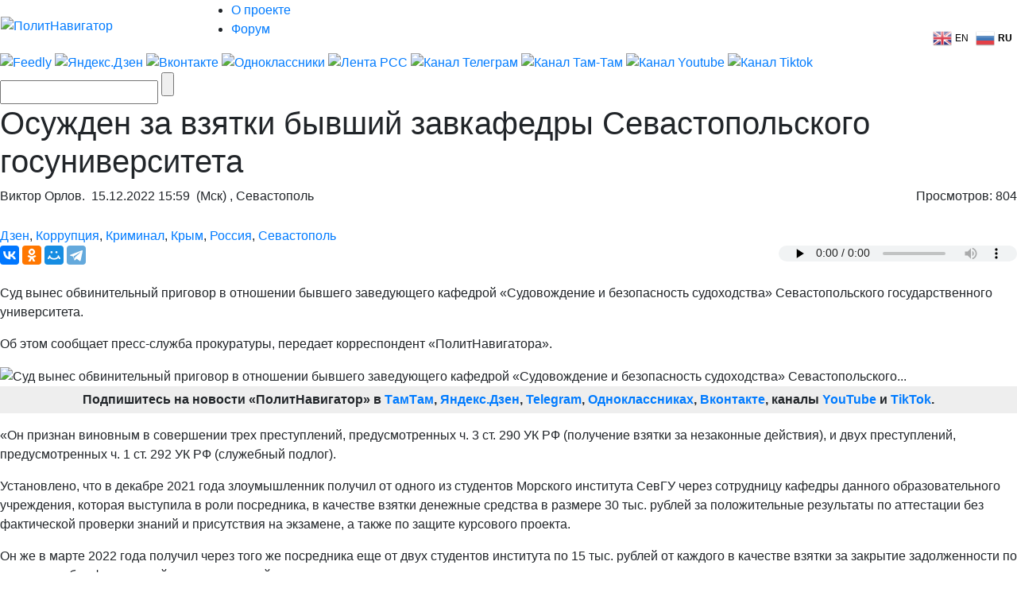

--- FILE ---
content_type: text/html; charset=UTF-8
request_url: https://www.politnavigator.net/osuzhden-za-vzyatki-byvshijj-zavkafedry-sevastopolskogo-gosuniversiteta.html
body_size: 41676
content:

<!DOCTYPE html>


<html lang="ru-RU">

<head>
<script async src="https://www.googletagmanager.com/gtag/js?id=G-3DBHGX47VP"></script>
<script>
  window.dataLayer = window.dataLayer || [];
  function gtag(){dataLayer.push(arguments);}
  gtag('js', new Date());

  gtag('config', 'G-3DBHGX47VP');
</script>
<!-- Yandex.RTB -->
    <script>window.yaContextCb=window.yaContextCb||[]</script>
    <script src="https://yandex.ru/ads/system/context.js" async></script>


<link rel="stylesheet" href="https://maxcdn.bootstrapcdn.com/bootstrap/4.0.0/css/bootstrap.min.css" integrity="sha384-Gn5384xqQ1aoWXA+058RXPxPg6fy4IWvTNh0E263XmFcJlSAwiGgFAW/dAiS6JXm" crossorigin="anonymous">
<meta name="viewport" content="width=device-width, initial-scale=1, shrink-to-fit=no">
<script src="//ajax.googleapis.com/ajax/libs/jquery/3.1.1/jquery.min.js"></script>
<script src="https://cdnjs.cloudflare.com/ajax/libs/popper.js/1.12.9/umd/popper.min.js" integrity="sha384-ApNbgh9B+Y1QKtv3Rn7W3mgPxhU9K/ScQsAP7hUibX39j7fakFPskvXusvfa0b4Q" crossorigin="anonymous"></script>
<script src="https://maxcdn.bootstrapcdn.com/bootstrap/4.0.0/js/bootstrap.min.js" integrity="sha384-JZR6Spejh4U02d8jOt6vLEHfe/JQGiRRSQQxSfFWpi1MquVdAyjUar5+76PVCmYl" crossorigin="anonymous"></script>

<meta name="some-debug" content="DBG: http_host:www.politnavigator.net, request_uri:/osuzhden-za-vzyatki-byvshijj-zavkafedry-sevastopolskogo-gosuniversiteta.html, document_uri:/index.php, device_type:computer">
    <meta charset="UTF-8" />
    <meta name="p:domain_verify" content="df8de283eb0f691fe259d5dd3863e489"/>
    <meta name="70719dde56f14ccc2ed9378ddba5675d" content="4ba2dcff5ccd24b043b55330d562e34a">
    <meta http-equiv="X-UA-Compatible" content="IE=Edge">
    <meta name="site-verification" content="46ee9949e3a8298ef4b30d3542408ecb"/>
	<meta name="yandex-verification" content="60ea63224d030ddd" />
	<meta name="pmail-verification" content="1b1171e4c39fa847ee92d1bc194ab371">
	<meta property="fb:app_id" content= "397776070702997" />
	<meta http-equiv="x-dns-prefetch-control" content="on" />
	<link rel="dns-prefetch" href="https://content.mql5.com/" />

    <title>Осужден за взятки бывший завкафедры Севастопольского...</title>
    <meta property="og:type" content="article"/>
<meta property="og:locale" content="ru-RU">
    
    <link rel="alternate" media="only screen and (max-width: 640px)" href="https://m.politnavigator.net/osuzhden-za-vzyatki-byvshijj-zavkafedry-sevastopolskogo-gosuniversiteta.html" />
<link rel="amphtml" href="https://m.politnavigator.net/osuzhden-za-vzyatki-byvshijj-zavkafedry-sevastopolskogo-gosuniversiteta.html/amp" />

    <link rel="pingback" href="https://www.politnavigator.net/xmlrpc.php" />

    <link href="https://www.politnavigator.net/wp-content/themes/politnav-puzzle/style.css" rel="stylesheet" />

    <link href="https://www.politnavigator.net/wp-content/themes/politnav-puzzle/css/screen_new.css" rel="stylesheet" />
    <link href="https://www.politnavigator.net/wp-content/themes/politnav-puzzle/css/puzzle.css" rel="stylesheet" />

    <link href="https://www.politnavigator.net/wp-content/themes/politnav-puzzle/icon.png" rel="shortcut icon" />
	
	<meta name="google-site-verification" content="SgkBOa0IGsQUHrgDAHnL_ohQv0q8mvKfiM3BkZDujss" />

<!-- <script src="//ajax.googleapis.com/ajax/libs/jquery/1.11.3/jquery.min.js" data-pagespeed-no-defer></script> -->

<script src="https://www.politnavigator.net/wp-content/themes/politnav-puzzle/js/jquery.boxfit.js" data-pagespeed-no-defer></script>
<script src="https://www.politnavigator.net/wp-content/themes/politnav-puzzle/js/jssor.slider-27.5.0.min.js" data-pagespeed-no-defer></script>
<!-- <script src="https://www.politnavigator.net/wp-content/themes/politnav-puzzle/js/puzzle.js"></script> -->
<script type="text/javascript">
function mobilecheck() {
    var check = false;
    (function(a){if(/(android|bb\d+|meego).+mobile|avantgo|bada\/|blackberry|blazer|compal|elaine|fennec|hiptop|iemobile|ip(hone|od)|iris|kindle|lge |maemo|midp|mmp|mobile.+firefox|netfront|opera m(ob|in)i|palm( os)?|phone|p(ixi|re)\/|plucker|pocket|psp|series(4|6)0|symbian|treo|up\.(browser|link)|vodafone|wap|windows ce|xda|xiino/i.test(a)||/1207|6310|6590|3gso|4thp|50[1-6]i|770s|802s|a wa|abac|ac(er|oo|s\-)|ai(ko|rn)|al(av|ca|co)|amoi|an(ex|ny|yw)|aptu|ar(ch|go)|as(te|us)|attw|au(di|\-m|r |s )|avan|be(ck|ll|nq)|bi(lb|rd)|bl(ac|az)|br(e|v)w|bumb|bw\-(n|u)|c55\/|capi|ccwa|cdm\-|cell|chtm|cldc|cmd\-|co(mp|nd)|craw|da(it|ll|ng)|dbte|dc\-s|devi|dica|dmob|do(c|p)o|ds(12|\-d)|el(49|ai)|em(l2|ul)|er(ic|k0)|esl8|ez([4-7]0|os|wa|ze)|fetc|fly(\-|_)|g1 u|g560|gene|gf\-5|g\-mo|go(\.w|od)|gr(ad|un)|haie|hcit|hd\-(m|p|t)|hei\-|hi(pt|ta)|hp( i|ip)|hs\-c|ht(c(\-| |_|a|g|p|s|t)|tp)|hu(aw|tc)|i\-(20|go|ma)|i230|iac( |\-|\/)|ibro|idea|ig01|ikom|im1k|inno|ipaq|iris|ja(t|v)a|jbro|jemu|jigs|kddi|keji|kgt( |\/)|klon|kpt |kwc\-|kyo(c|k)|le(no|xi)|lg( g|\/(k|l|u)|50|54|\-[a-w])|libw|lynx|m1\-w|m3ga|m50\/|ma(te|ui|xo)|mc(01|21|ca)|m\-cr|me(rc|ri)|mi(o8|oa|ts)|mmef|mo(01|02|bi|de|do|t(\-| |o|v)|zz)|mt(50|p1|v )|mwbp|mywa|n10[0-2]|n20[2-3]|n30(0|2)|n50(0|2|5)|n7(0(0|1)|10)|ne((c|m)\-|on|tf|wf|wg|wt)|nok(6|i)|nzph|o2im|op(ti|wv)|oran|owg1|p800|pan(a|d|t)|pdxg|pg(13|\-([1-8]|c))|phil|pire|pl(ay|uc)|pn\-2|po(ck|rt|se)|prox|psio|pt\-g|qa\-a|qc(07|12|21|32|60|\-[2-7]|i\-)|qtek|r380|r600|raks|rim9|ro(ve|zo)|s55\/|sa(ge|ma|mm|ms|ny|va)|sc(01|h\-|oo|p\-)|sdk\/|se(c(\-|0|1)|47|mc|nd|ri)|sgh\-|shar|sie(\-|m)|sk\-0|sl(45|id)|sm(al|ar|b3|it|t5)|so(ft|ny)|sp(01|h\-|v\-|v )|sy(01|mb)|t2(18|50)|t6(00|10|18)|ta(gt|lk)|tcl\-|tdg\-|tel(i|m)|tim\-|t\-mo|to(pl|sh)|ts(70|m\-|m3|m5)|tx\-9|up(\.b|g1|si)|utst|v400|v750|veri|vi(rg|te)|vk(40|5[0-3]|\-v)|vm40|voda|vulc|vx(52|53|60|61|70|80|81|83|85|98)|w3c(\-| )|webc|whit|wi(g |nc|nw)|wmlb|wonu|x700|yas\-|your|zeto|zte\-/i.test(a.substr(0,4))) check = true;})(navigator.userAgent||navigator.vendor||window.opera);
    return check;
};

function mobileAndTabletcheck() {
    var check = false;
    (function(a){if(/(android|bb\d+|meego).+mobile|avantgo|bada\/|blackberry|blazer|compal|elaine|fennec|hiptop|iemobile|ip(hone|od)|iris|kindle|lge |maemo|midp|mmp|mobile.+firefox|netfront|opera m(ob|in)i|palm( os)?|phone|p(ixi|re)\/|plucker|pocket|psp|series(4|6)0|symbian|treo|up\.(browser|link)|vodafone|wap|windows ce|xda|xiino|android|ipad|playbook|silk/i.test(a)||/1207|6310|6590|3gso|4thp|50[1-6]i|770s|802s|a wa|abac|ac(er|oo|s\-)|ai(ko|rn)|al(av|ca|co)|amoi|an(ex|ny|yw)|aptu|ar(ch|go)|as(te|us)|attw|au(di|\-m|r |s )|avan|be(ck|ll|nq)|bi(lb|rd)|bl(ac|az)|br(e|v)w|bumb|bw\-(n|u)|c55\/|capi|ccwa|cdm\-|cell|chtm|cldc|cmd\-|co(mp|nd)|craw|da(it|ll|ng)|dbte|dc\-s|devi|dica|dmob|do(c|p)o|ds(12|\-d)|el(49|ai)|em(l2|ul)|er(ic|k0)|esl8|ez([4-7]0|os|wa|ze)|fetc|fly(\-|_)|g1 u|g560|gene|gf\-5|g\-mo|go(\.w|od)|gr(ad|un)|haie|hcit|hd\-(m|p|t)|hei\-|hi(pt|ta)|hp( i|ip)|hs\-c|ht(c(\-| |_|a|g|p|s|t)|tp)|hu(aw|tc)|i\-(20|go|ma)|i230|iac( |\-|\/)|ibro|idea|ig01|ikom|im1k|inno|ipaq|iris|ja(t|v)a|jbro|jemu|jigs|kddi|keji|kgt( |\/)|klon|kpt |kwc\-|kyo(c|k)|le(no|xi)|lg( g|\/(k|l|u)|50|54|\-[a-w])|libw|lynx|m1\-w|m3ga|m50\/|ma(te|ui|xo)|mc(01|21|ca)|m\-cr|me(rc|ri)|mi(o8|oa|ts)|mmef|mo(01|02|bi|de|do|t(\-| |o|v)|zz)|mt(50|p1|v )|mwbp|mywa|n10[0-2]|n20[2-3]|n30(0|2)|n50(0|2|5)|n7(0(0|1)|10)|ne((c|m)\-|on|tf|wf|wg|wt)|nok(6|i)|nzph|o2im|op(ti|wv)|oran|owg1|p800|pan(a|d|t)|pdxg|pg(13|\-([1-8]|c))|phil|pire|pl(ay|uc)|pn\-2|po(ck|rt|se)|prox|psio|pt\-g|qa\-a|qc(07|12|21|32|60|\-[2-7]|i\-)|qtek|r380|r600|raks|rim9|ro(ve|zo)|s55\/|sa(ge|ma|mm|ms|ny|va)|sc(01|h\-|oo|p\-)|sdk\/|se(c(\-|0|1)|47|mc|nd|ri)|sgh\-|shar|sie(\-|m)|sk\-0|sl(45|id)|sm(al|ar|b3|it|t5)|so(ft|ny)|sp(01|h\-|v\-|v )|sy(01|mb)|t2(18|50)|t6(00|10|18)|ta(gt|lk)|tcl\-|tdg\-|tel(i|m)|tim\-|t\-mo|to(pl|sh)|ts(70|m\-|m3|m5)|tx\-9|up(\.b|g1|si)|utst|v400|v750|veri|vi(rg|te)|vk(40|5[0-3]|\-v)|vm40|voda|vulc|vx(52|53|60|61|70|80|81|83|85|98)|w3c(\-| )|webc|whit|wi(g |nc|nw)|wmlb|wonu|x700|yas\-|your|zeto|zte\-/i.test(a.substr(0,4))) check = true;})(navigator.userAgent||navigator.vendor||window.opera);
    return check;
};

if ((window.location.href.indexOf("full=1") == -1)&&(window.location.href.indexOf("s=") == -1)&&(window.location.href.indexOf("m.politnavigator.ne") == -1)&&(mobilecheck()||mobileAndTabletcheck())) {
//    window.location.href = "?force=mobile";
}

</script>

    <link rel="alternate" hreflang="ru" href="https://www.politnavigator.net/osuzhden-za-vzyatki-byvshijj-zavkafedry-sevastopolskogo-gosuniversiteta.html" />
<link rel="alternate" hreflang="en" href="https://www.politnavigator.net/en/osuzhden-za-vzyatki-byvshijj-zavkafedry-sevastopolskogo-gosuniversiteta.html" />
<link rel='dns-prefetch' href='//www.politnavigator.net' />
<link rel='dns-prefetch' href='//ajax.googleapis.com' />
<link rel='dns-prefetch' href='//s.w.org' />
<link rel="alternate" type="application/rss+xml" title="Политнавигатор &raquo; Лента комментариев к &laquo;Осужден за взятки бывший завкафедры Севастопольского госуниверситета&raquo;" href="https://www.politnavigator.net/osuzhden-za-vzyatki-byvshijj-zavkafedry-sevastopolskogo-gosuniversiteta.html/feed" />
		<script type="text/javascript">
			window._wpemojiSettings = {"baseUrl":"https:\/\/s.w.org\/images\/core\/emoji\/12.0.0-1\/72x72\/","ext":".png","svgUrl":"https:\/\/s.w.org\/images\/core\/emoji\/12.0.0-1\/svg\/","svgExt":".svg","source":{"concatemoji":"https:\/\/www.politnavigator.net\/wp-includes\/js\/wp-emoji-release.min.js"}};
			!function(a,b,c){function d(a,b){var c=String.fromCharCode;l.clearRect(0,0,k.width,k.height),l.fillText(c.apply(this,a),0,0);var d=k.toDataURL();l.clearRect(0,0,k.width,k.height),l.fillText(c.apply(this,b),0,0);var e=k.toDataURL();return d===e}function e(a){var b;if(!l||!l.fillText)return!1;switch(l.textBaseline="top",l.font="600 32px Arial",a){case"flag":return!(b=d([55356,56826,55356,56819],[55356,56826,8203,55356,56819]))&&(b=d([55356,57332,56128,56423,56128,56418,56128,56421,56128,56430,56128,56423,56128,56447],[55356,57332,8203,56128,56423,8203,56128,56418,8203,56128,56421,8203,56128,56430,8203,56128,56423,8203,56128,56447]),!b);case"emoji":return b=d([55357,56424,55356,57342,8205,55358,56605,8205,55357,56424,55356,57340],[55357,56424,55356,57342,8203,55358,56605,8203,55357,56424,55356,57340]),!b}return!1}function f(a){var c=b.createElement("script");c.src=a,c.defer=c.type="text/javascript",b.getElementsByTagName("head")[0].appendChild(c)}var g,h,i,j,k=b.createElement("canvas"),l=k.getContext&&k.getContext("2d");for(j=Array("flag","emoji"),c.supports={everything:!0,everythingExceptFlag:!0},i=0;i<j.length;i++)c.supports[j[i]]=e(j[i]),c.supports.everything=c.supports.everything&&c.supports[j[i]],"flag"!==j[i]&&(c.supports.everythingExceptFlag=c.supports.everythingExceptFlag&&c.supports[j[i]]);c.supports.everythingExceptFlag=c.supports.everythingExceptFlag&&!c.supports.flag,c.DOMReady=!1,c.readyCallback=function(){c.DOMReady=!0},c.supports.everything||(h=function(){c.readyCallback()},b.addEventListener?(b.addEventListener("DOMContentLoaded",h,!1),a.addEventListener("load",h,!1)):(a.attachEvent("onload",h),b.attachEvent("onreadystatechange",function(){"complete"===b.readyState&&c.readyCallback()})),g=c.source||{},g.concatemoji?f(g.concatemoji):g.wpemoji&&g.twemoji&&(f(g.twemoji),f(g.wpemoji)))}(window,document,window._wpemojiSettings);
		</script>
		<style type="text/css">
img.wp-smiley,
img.emoji {
	display: inline !important;
	border: none !important;
	box-shadow: none !important;
	height: 1em !important;
	width: 1em !important;
	margin: 0 .07em !important;
	vertical-align: -0.1em !important;
	background: none !important;
	padding: 0 !important;
}
</style>
	
		<style type="text/css">
			.mistape-test, .mistape_mistake_inner {color: #E42029 !important;}
			#mistape_dialog h2::before, #mistape_dialog .mistape_action, .mistape-letter-back {background-color: #E42029 !important; }
			#mistape_reported_text:before, #mistape_reported_text:after {border-color: #E42029 !important;}
            .mistape-letter-front .front-left {border-left-color: #E42029 !important;}
            .mistape-letter-front .front-right {border-right-color: #E42029 !important;}
            .mistape-letter-front .front-bottom, .mistape-letter-back > .mistape-letter-back-top, .mistape-letter-top {border-bottom-color: #E42029 !important;}
            .mistape-logo svg {fill: #E42029 !important;}
		</style>
		<link rel='stylesheet' id='wp-block-library-css'  href='https://www.politnavigator.net/wp-includes/css/dist/block-library/style.min.css' type='text/css' media='all' />
<link rel='stylesheet' id='dashicons-css'  href='https://www.politnavigator.net/wp-includes/css/dashicons.min.css' type='text/css' media='all' />
<link rel='stylesheet' id='post-views-counter-frontend-css'  href='https://www.politnavigator.net/wp-content/plugins/post-views-counter/css/frontend.min.css' type='text/css' media='all' />
<link rel='stylesheet' id='wp-polls-css'  href='https://www.politnavigator.net/wp-content/plugins/wp-polls/polls-css.css' type='text/css' media='all' />
<style id='wp-polls-inline-css' type='text/css'>
.wp-polls .pollbar {
	margin: 1px;
	font-size: 4px;
	line-height: 6px;
	height: 6px;
	background: #FF006A;
	border: 1px solid #;
}

</style>
<link rel='stylesheet' id='wp-pagenavi-css'  href='https://www.politnavigator.net/wp-content/plugins/wp-pagenavi/pagenavi-css.css' type='text/css' media='all' />
<link rel='stylesheet' id='mistape-front-css'  href='https://www.politnavigator.net/wp-content/plugins/mistape/assets/css/mistape-front.css' type='text/css' media='all' />
<link rel='stylesheet' id='jquery-ui-style-css'  href='https://ajax.googleapis.com/ajax/libs/jqueryui/1.11.4/themes/ui-darkness/jquery-ui.css' type='text/css' media='all' />
<link rel='stylesheet' id='yith-infs-style-css'  href='https://www.politnavigator.net/wp-content/plugins/yith-infinite-scrolling/assets/css/frontend.css' type='text/css' media='all' />
<link rel='stylesheet' id='better-image-credits-css'  href='https://www.politnavigator.net/wp-content/plugins/better-image-credits/style.css' type='text/css' media='all' />
<link rel='stylesheet' id='sphinxStyleSheets-css'  href='https://www.politnavigator.net/wp-content/plugins/wordpress-sphinx-plugin/templates/sphinxsearch.css' type='text/css' media='all' />
<script type='text/javascript' src='https://www.politnavigator.net/wp-includes/js/jquery/jquery.js'></script>
<script type='text/javascript' src='https://www.politnavigator.net/wp-includes/js/jquery/jquery-migrate.min.js'></script>
<link rel='https://api.w.org/' href='https://www.politnavigator.net/wp-json/' />
<link rel="EditURI" type="application/rsd+xml" title="RSD" href="https://www.politnavigator.net/xmlrpc.php?rsd" />
<link rel="wlwmanifest" type="application/wlwmanifest+xml" href="https://www.politnavigator.net/wp-includes/wlwmanifest.xml" /> 
<link rel='prev' title='«Это не «Грады»: чем обстреливают Донецк украинские оккупанты' href='https://www.politnavigator.net/ehto-ne-grady-chem-obstrelivayut-doneck-ukrainskie-okkupanty.html' />
<link rel='next' title='Крым предупреждают: Скоро к беспилотникам прибавится новая опасность' href='https://www.politnavigator.net/krym-preduprezhdayut-skoro-k-bespilotnikam-pribavitsya-novaya-opasnost.html' />
<meta name="generator" content="WordPress 5.2.7" />
<link rel="canonical" href="https://www.politnavigator.net/osuzhden-za-vzyatki-byvshijj-zavkafedry-sevastopolskogo-gosuniversiteta.html" />
<link rel='shortlink' href='https://www.politnavigator.net/?p=674644' />
<link rel="alternate" type="application/json+oembed" href="https://www.politnavigator.net/wp-json/oembed/1.0/embed?url=https%3A%2F%2Fwww.politnavigator.net%2Fosuzhden-za-vzyatki-byvshijj-zavkafedry-sevastopolskogo-gosuniversiteta.html" />
<link rel="alternate" type="text/xml+oembed" href="https://www.politnavigator.net/wp-json/oembed/1.0/embed?url=https%3A%2F%2Fwww.politnavigator.net%2Fosuzhden-za-vzyatki-byvshijj-zavkafedry-sevastopolskogo-gosuniversiteta.html&#038;format=xml" />
<link rel="alternate" href="https://politnavigator.net/osuzhden-za-vzyatki-byvshijj-zavkafedry-sevastopolskogo-gosuniversiteta.html/" hreflang="x-default" /><!-- Markup (JSON-LD) structured in schema.org ver.4.8.1 START -->
<script type="application/ld+json">
{
    "@context": "https://schema.org",
    "@type": "Article",
    "mainEntityOfPage": {
        "@type": "WebPage",
        "@id": "https://www.politnavigator.net/osuzhden-za-vzyatki-byvshijj-zavkafedry-sevastopolskogo-gosuniversiteta.html"
    },
    "headline": "Осужден за взятки бывший завкафедры Севастопольского госуниверситета",
    "datePublished": "2022-12-15T15:59:35+0300",
    "dateModified": "2022-12-15T15:59:35+0300",
    "author": {
        "@type": "Person",
        "name": "Виктор Орлов"
    },
    "description": "Суд вынес обвинительный приговор в отношении бывшего заведующего кафедрой «Судовождение и безопасность судоход",
    "image": {
        "@type": "ImageObject",
        "url": "https://www.politnavigator.net/wp-content/uploads/2022/12/36b7fe942f17146cb35df9bb222011cd-800x600.jpg",
        "width": 800,
        "height": 600
    }
}
</script>
<!-- Markup (JSON-LD) structured in schema.org END -->
    <script type="text/javascript">
    var post_id = '674644';
    </script>
    

<!-- This site is optimized with the Simple SEO plugin v2.0.27 - https://wordpress.org/plugins/cds-simple-seo/ -->
<meta name="keywords" content="Бывший,заведующий,кафедрой,получил,750,тыс,рублей,штрафа,за,взятки,и,подлог" />
<meta name="description" content="Бывший заведующий кафедрой получил 750 тыс. рублей штрафа за взятки и подлог." />
<meta property="og:site_name" content="Политнавигатор" />
<meta property="og:url" content="https://www.politnavigator.net/osuzhden-za-vzyatki-byvshijj-zavkafedry-sevastopolskogo-gosuniversiteta.html" />
<meta property="og:type" content="website" />
<meta property="og:title" content="Осужден за взятки бывший завкафедры Севастопольского госуниверситета | Политнавигатор" />
<meta property="og:description" content="" />
<meta property="og:image" content="https://www.politnavigator.net/wp-content/uploads/2022/12/36b7fe942f17146cb35df9bb222011cd-800x600.jpg" />
<meta property="og:image:url" content="https://www.politnavigator.net/wp-content/uploads/2022/12/36b7fe942f17146cb35df9bb222011cd-800x600.jpg" />
<meta name="twitter:title" content="Осужден за взятки бывший завкафедры Севастопольского госуниверситета | Политнавигатор" />
<meta name="twitter:description" content="Бывший заведующий кафедрой получил 750 тыс. рублей штрафа за взятки и подлог." />
<meta name="twitter:image" content="https://www.politnavigator.net/wp-content/uploads/2022/12/36b7fe942f17146cb35df9bb222011cd-800x600.jpg" />
<meta name="twitter:card" content="summary_large_image">
<!-- / Simple SEO plugin. -->

<link rel="amphtml" href="https://www.politnavigator.net/osuzhden-za-vzyatki-byvshijj-zavkafedry-sevastopolskogo-gosuniversiteta.html/amp"><link rel="icon" href="https://www.politnavigator.net/wp-content/uploads/2018/08/cropped-favIcon_01-32x32.png" sizes="32x32" />
<link rel="icon" href="https://www.politnavigator.net/wp-content/uploads/2018/08/cropped-favIcon_01-192x192.png" sizes="192x192" />
<link rel="apple-touch-icon-precomposed" href="https://www.politnavigator.net/wp-content/uploads/2018/08/cropped-favIcon_01-180x180.png" />
<meta name="msapplication-TileImage" content="https://www.politnavigator.net/wp-content/uploads/2018/08/cropped-favIcon_01-270x270.png" />






    <!-- Featured Posts -->

    <script src="https://www.politnavigator.net/wp-content/themes/politnav-puzzle/js/jquery.cycle.all.min.js" data-pagespeed-no-defer></script>

    <!-- /jquery.cycle.all.min.js -->


    <link rel="alternate" type="application/rss+xml" title="Политнавигатор RSS Feed" href="https://www.politnavigator.net/feed" />

    <link rel="alternate" type="application/atom+xml" title="Политнавигатор Atom Feed" href="https://www.politnavigator.net/feed/atom" />

    <link rel="pingback" href="https://www.politnavigator.net/xmlrpc.php" />

<meta property="og:image" content="https://www.politnavigator.net/socimages/674644.jpg"><link rel="image_src" href="https://www.politnavigator.net/socimages/674644.jpg">
<style>
div.top-scroller {
    position: relative;
    display: inline-block;
}

div.top-scroller {
    content: "";
    top: 0;
    left: 0;
    position: absolute;
    height: 100%;
    width: 100%;
    background: #000;
    transform: scale(1) !important;
}
div.top-scroller-left {
    content: "";
    position: absolute;
    background: #000;
    transform: scale(1) !important;
}

div.top-scroller-right {
    content: "";
    position: absolute;
    background: #000;
    transform: scale(1) !important;
}

div.top-themes {
    content: "";
    position: absolute;
}

div.top-themes > a.b-header-post__read-more-puzzle {
    font-size: 14px !important;
    font-family: OpenSansBoldItalic, Arial, Helvetica, sans-serif !important;
    text-transform: uppercase;
    padding: 2px 9px !important;
}

div.white_text_5 {
    position: relative;
    display: inline-block;
}


div.white_text_5 {
    content: "";
    top: 166px !important;
    left: 0px !important;
    right: 0px !important;
    position: absolute;
    height: 40px;
    text-transform: uppercase;
    font-family: OpenSansBoldItalic,Arial, Helvetica, sans-serif !important;
    font-weight: 100;
    font-size: 14px !important;
    padding: 5px 5px 5px 10px !important;
    line-height: 16px !important;
    max-width: 100% !important;
    z-index: 5 !important;
    background: #000;
    transform: scale(1) !important;
    text-align: left;
    color: #fff;
}


div.b_itemtile123321 img {
    object-fit: none !important;
    position: absolute  !important;
    top: 50%  !important;
    left: 50%  !important;
    transform: translate(-50%, -50%)  !important;
    height: auto  !important;
    width: 100%  !important;
}

.custom-object-fit {
    position: relative;
    background-size: auto 130px;
    background-position: top;
    background-repeat: no-repeat;
    a {
	img.mask_puzzle {
	    opacity: 0;
	}
    }
/*	img.mask_puzzle {
            opacity: 0;
	} */
	
}
div.custom-object-fit > a > div.white_text_2 {
	    background: -ms-linear-gradient(top, rgba(26, 18, 31, 0) 0%, rgba(26, 18, 31, 1) 8%,  rgba(26, 18, 31, 1) 100%);
	    /* IE10+ */
	    background: linear-gradient(to bottom, rgba(26, 18, 31, 0) 0%, rgba(26, 18, 31, 1) 8%, rgba(26, 18, 31, 1) 100%);
	    /* W3C */
	    filter: progid: DXImageTransform.Microsoft.gradient(startColorstr='#1f1724', endColorstr='#1f1724', GradientType=1);
	    /* IE6-9 */
	    padding-top: 15px;
}

div.custom-object-fit > a > div.black_text_2 {
	    background: -ms-linear-gradient(top, rgba(249, 249, 249, 0) 0%, rgba(249,249, 249, 1) 8%,  rgba(249, 249, 249, 1) 100%);
	    /* IE10+ */
	    background: linear-gradient(to bottom, rgba(249, 249, 249, 0) 0%, rgba(249, 249, 249, 1) 8%, rgba(249, 249, 249, 1) 100%);
	    /* W3C */
	    filter: progid: DXImageTransform.Microsoft.gradient(startColorstr='#1f1724', endColorstr='#1f1724', GradientType=1);
	    /* IE6-9 */
	    padding-top: 15px;
}

section.cont-680-extended {
    width: 1025px !important;
    padding-top: 20px;
}

.category-list {
    list-style: none;
    column-count: 2;
    height: 100px;
    border: 1px solid red;
    display: flex;
    flex-direction: column; 
    flex-wrap: wrap
}
.category-list li {
    page-break-inside: avoid;
    break-inside: avoid;
}
.wrap ol {
    list-style: none;
    list-style-position: inside;
    -moz-column-count: 3; /* Firefox */
    -webkit-column-count: 3; /* Safari and Chrome */
    column-count: 3;
    list-style-type: none;
}

.wrap ol > li {
    display:inline-block;
}

div.wrap {
    background-color: #f9f9f9;
    box-shadow: inset 335px 0 0px #FFF, inset -335px 0 0px #FFF;
}

section.all-news-today {
    padding: 10px;
}

span.today_news > div > a{
    padding-top: 5px;
    padding-bottom: 2px;
    padding-left: 10px;
    margin-left: 5px;
    font-size: 100%;
    font-family: OpenSansSemibold, Arial, Helvetica, sans-serif;
    margin-bottom: 4px;
}

span.today_news > div {
    margin-right: 15px;
    margin-left: 7px;
}

li.important > span.today_news > div > a {
/*    border-left: 2px solid #ff006a; */
/*    background-color: #ff006a; */
/*    color: #fff; */
    font-family: OpenSansBoldItalic, Arial, Helvetica, sans-serif !important;
}

li.important > span.today_news > div > a > h1 > span.news_time{
    color: #ff006a;
    font-family: OpenSansBoldItalic, Arial, Helvetica, sans-serif !important;
}

li.selected > span.today_news > div > a {
/*    border-left: 2px solid #ff006a; */
    background-color: #ff006a;
    color: #fff;
/*    font-family: OpenSansBoldItalic, Arial, Helvetica, sans-serif !important; */
    font-family: OpenSansSemibold,Arial,Helvetica,sans-serif !important;
}

li.selected > span.today_news > div > a > h1 > span.icoVPHs {
    display:inline-block;
    height:12px;
    width:16px;
/*    background:url(iconsVPH.png) no-repeat 0 -101px !important; */
}


li.selected > span.today_news > div > a > h1 > span.news_time{
    color: #fff;
/*    font-family: OpenSansBoldItalic, Arial, Helvetica, sans-serif !important; */
    font-family: OpenSansSemibold,Arial,Helvetica,sans-serif !important;
}

li.selected > span.today_news > div > a > h1 > span.icoVPHs.photo {background-position:0px -80px !important;}
li.selected > span.today_news > div > a > h1 > span.icoVPHs.video {background-position:-18px -80px !important;}
li.selected > span.today_news > div > a > h1 > span.icoVPHs.doc {background-position:-37px -80px !important; width:12px;}
li.selected > span.today_news > div > a > h1 > span.icoVPHs.audio {background-position:-50px -80px !important;}
li.selected > span.today_news > div > a > h1 > span.icoVPHs.p18 {background-position:-149px -70px !important; height:30px; width:30px; vertical-align:middle;}

li.important1 > span.today_news > div > a > h1 > span.icoVPHs {display:inline-block; height:12px; width:16px; background:url(iconsVPH.png) no-repeat 0 -101px !important;}
li.important1 > span.today_news > div > a > h1 > span.icoVPHs.photo {background-position:0px -80px !important;}
li.important1 > span.today_news > div > a > h1 > span.icoVPHs.video {background-position:-18px -80px !important;}
li.important1 > span.today_news > div > a > h1 > span.icoVPHs.doc {background-position:-37px -80px !important; width:12px;}
li.important1 > span.today_news > div > a > h1 > span.icoVPHs.audio {background-position:-50px -80px !important;}
li.important1 > span.today_news > div > a > h1 > span.icoVPHs.p18 {background-position:-149px -70px !important; height:30px; width:30px; vertical-align:middle;}


span.news_time {
    color: #ff006a;
    font-family: OpenSansBold, Arial, Helvetica, sans-serif;
//    font-weight: bold;
}
li.new_date > div {
    color: #fff;
    font-weight: bold;
    font-style: italic;
    padding: 5px;
    background-color: #ff006a;
    background-repeat: no-repeat;
    width: fit-content;
/*    margin: 5px; */
    display: inline;
}
li.new_date > div.before {
/*    background: linear-gradient(135deg, transparent 10px, #ff006a 0) top left, linear-gradient(-135deg, transparent 10px, #ff006a 0) top right, linear-gradient(-45deg, transparent 10px, #ff006a 0) bottom right, linear-gradient(45deg, transparent 10px, #ff006a 0) bottom left;
    background-size: 50% 50%;
    background-repeat: no-repeat;
    display: inline;*/
    background: linear-gradient(110deg, transparent 10px, #ff006a 0) top left;
}
li.new_date > div.after {
/*    color: #fff;
    font-weight: bold;
    font-style: italic;
    padding-bottom: 10px; */
    background: linear-gradient(135deg, transparent 10px, #ff006a 0) top left, linear-gradient(-135deg, transparent 10px, #ff006a 0) top right, linear-gradient(-45deg, transparent 10px, #ff006a 0) bottom right, linear-gradient(45deg, transparent 10px, #ff006a 0) bottom left;
/*    background: linear-gradient(-135deg, transparent 15px, #ff006a 0) top right, linear-gradient(-45deg, transparent 15px, #ff006a 0) bottom right; */
    background-repeat: no-repeat;
    width: 20px;
    height: 20px;
    content: "";
/*    background-size: 50% 50%;
    background-repeat: no-repeat; */
}
li.new_date1:before {
    color: #fff;
    font-weight: bold;
    font-style: italic;
    padding-bottom: 10px;
    background: linear-gradient(135deg, transparent 10px, #ff006a 0) top left, linear-gradient(-135deg, transparent 10px, #ff006a 0) top right, linear-gradient(-45deg, transparent 10px, #ff006a 0) bottom right, linear-gradient(45deg, transparent 10px, #ff006a 0) bottom left;
    background-size: 50% 50%;
    background-repeat: no-repeat;
}
a.unselected {
    color: #000;
    background: none;
}
a.unselected:before {
    border-right: none;
}
a.unselected:after {
    border: none;
}


.tagggg:hover {
    background-color: #739fe4;
}

.tag1:before {
    background: #fff;
    width: 10px;
    height: 10px;
    content: "";
    display: inline-block;
    border-radius: 20px;
    margin: 0 5px 0 0;
}

#no-ads-removed div.google-auto-placed {
    display:none !important;
}

ins#google_pedestal_container div.google-auto-placed {
    display:none !important;
}

.black_text_1 {
    padding-bottom: 30px !important;
}

.b_itemtitle_white {
    background: #f6f6f6 !important;
}
.b-news-tabbed__top-link.active a:before {
    height: 0px !important;
}

.b-news-tabbed__top-link.active:after {
    border-bottom: none;
    border-left: none;
}

.black_text_3 {
    display: block;
    padding: 0px 11px 18px 19px;
    line-height: 24px;
    color: #000000;
    font-family: Arial, Helvetica, sans-serif;
    font-weight: bold;
    font-size: 19px;
    text-decoration: none;
    margin-top: 8px;
    padding-bottom: 35px;
    max-width: 90%;
}


.b_itemtile {
    width: 100%;
    width: -moz-available;          /* WebKit-based browsers will ignore this. */
    width: -webkit-fill-available;  /* Mozilla-based browsers will ignore this. */
    width: fill-available;
}

div.white_text_2 {
    overflow:hidden;
    text-overflow: clip;
/*    position:relative; */
    overflow-wrap: inherit;
/*    width: 135px; */
}

div.white_text_2:after {
    content: "";
    position: absolute;
    display: block;
    right: 0px;
    width: 25px;
    height: 50%;
}


div.white_text_2:after {
    bottom: 10px;
    background: linear-gradient(to left, rgba(26, 18, 31, 100) 0%, rgba(26, 18, 31, 50) 30% , rgba(26, 18, 31, 0) 100% );
}

div.post-blog__content {
    padding-left: 12px !important;
    padding-right: 12px !important;
}

h2.b-header-post__title1, h2.post-blog__title1 {
    text-transform: none !important;
}

span.b-news-tabbed__post-date1, div.post-blog__excerpt1, a.b-news-tabbed__post-excerpt1 {
    color: #000 !important;
    text-transform: none !important;
}

body {
    background-color: #fff !important;
    background-repeat: no-repeat !important;
}
.side-menu {
    display: none;
}    
input:hover + label{
    text-shadow: 0 0 7px rgba(255,255,255,0.7);
}

    .side-menu *    {
        box-sizing: border-box;
    }            
    .side-menu     {
        position: fixed;
        display: block;
        bottom: 120px;
        right: 0;
        z-index: 999999;
    }        
    .side-menu-buttons {
        position: absolute;
        top: 0; 
        right: -2px;
	background: rgb(0,0,0);
	background: linear-gradient(0deg, rgba(0,0,0,0.5) 0%, rgba(255,0,106,0.5) 100%);

        border: 2px solid #5050509f;
        border-top-left-radius: 12px;
        border-bottom-left-radius: 12px;
        box-shadow: 0 4px 4px rgba(0,0,0,0.1), 0 10px 18px rgba(0,0,0,0.1);
    }
    .side-menu-item:first-child {
        border-top-left-radius: 10px;
    }
    .side-menu-item:last-child {
        border-bottom-left-radius: 10px;
    }
    .side-menu-item {
        display: flex;
        align-items: center;
        justify-content: center;
        margin: 0px;
        width: 74px;
        height: 74px;
        position: relative;
        background-color: #ff006a4f;
    }
    .side-menu-item:not(:last-child) {
        border-bottom: 2px solid #BFE2FF;
    }
    .side-menu-item i,
    .side-menu-item span {
        font-size: 40px;
        color: #000;
        transition: color 0.3s;
    }

    .side-menu-item img {
        height: auto;
        border-radius: 10px 0 0 10px;
    }

    .side-menu-item svg {
        stroke: #ffffff9F;
        height: 40px;
        stroke-miterlimit: 10;
        stroke-dasharray: 400;    
        stroke-width: 2;
        stroke-linecap: round; 
        stroke-linejoin: round;
        fill: none;
        transition: stroke 0.3s;
    }
    .side-menu-item:hover i,
    .side-menu-item:hover span {
        color: #aa7AB7;
    }
    .side-menu-item:hover svg {
        stroke: #aa7AB7;
    }
    .side-menu-item.svg-icon-anim:hover svg {
        stroke: #ffffff;
        animation: strok 1s reverse;  
    }
    @keyframes strok {
        100% {
            stroke-dashoffset: 400;
        }
    }
    .side-menu-hover {
        position: absolute;
/*        background-color: #aa003adf; */
/*        background-color: #ff006a; */
	background: rgb(0,0,0);
	background: linear-gradient(0deg, rgba(0,0,0,1) 0%, rgba(255,0,106,1) 100%);
        color: #fff;
        border: 2px solid #808080df;
        padding: 0 30px;
        transform: translateX(0);
        left: 0;
        top: 0;
        bottom: 0;
        opacity: 0;
        transition: all 0.2s;
        z-index: -100;
        font-size: 16px;
        font-family: OpenSansBoldItalic,Arial,Helvetica,sans-serif;
        font-color: #000;
        border-top-left-radius: 10px;
        text-transform: uppercase;
        border-bottom-left-radius: 10px;
        white-space: nowrap;
        display: flex;
        align-items: center;
        justify-content: center;
    }
    .side-menu-item:hover .side-menu-hover {
        opacity: 1;
        transform: translateX(-100%);
    }    
</style>


<script>
function setCookie(name,value,days) {
    var expires = "";
    if (days) {
        var date = new Date();
        date.setTime(date.getTime() + (days*24*60*60*1000));
        expires = "; expires=" + date.toUTCString();
    }
    document.cookie = name + "=" + (value || "")  + expires + "; path=/";
}
function getCookie(name) {
    var nameEQ = name + "=";
    var ca = document.cookie.split(';');
    for(var i=0;i < ca.length;i++) {
        var c = ca[i];
        while (c.charAt(0)==' ') c = c.substring(1,c.length);
        if (c.indexOf(nameEQ) == 0) return c.substring(nameEQ.length,c.length);
    }
    return null;
}
function eraseCookie(name) {   
    document.cookie = name +'=; Path=/; Expires=Thu, 01 Jan 1970 00:00:01 GMT;';
}

function asyncCSS(href) {
    var css = document.createElement('link');
    css.rel = "stylesheet";
    css.href = href;
    document.head.appendChild(css);
}

function delay_load_js(url)
{
    console.log("Loading " + url);
    // Get the head tag
    var head_ID = document.getElementsByTagName("head")[0]; 
    // Create script element       
    var script_element = document.createElement('script');
    // Set the script type to JavaScript
    script_element.type = 'text/javascript';
    // External JS file
    script_element.src = url;
    script_element.async = true;
    head_ID.appendChild(script_element);
}
function load_smi2() {
//    (function() {
//	var sc = document.createElement('script'); sc.type = 'text/javascript'; sc.async = true;
//	sc.src = '//smi2.ru/data/js/78992.js'; sc.charset = 'utf-8';
//	var s = document.getElementsByTagName('script')[0]; s.parentNode.insertBefore(sc, s);
//    }());
}




function load_smi_expert() {
//    document.write('<scr'+'ipt type="text/jav'+'ascript" async src="https://smi.expert/show/?block_id=27&r='+escape(document.referrer)+'&'+Math.round(Math.random()*100000)+'"></scr'+'ipt>');
}

function load_mediametrics() {

    (function() {
	var sc = document.createElement('script'); sc.type = 'text/javascript'; sc.async = true;
	sc.src = '//mediametrics.ru/partner/inject/injectv2.js'; sc.charset = 'utf-8';
	sc.setAttribute('id','MediaMetricsInject');
	sc.setAttribute('data-width','290');
	sc.setAttribute('data-adaptive','true');
	sc.setAttribute('data-img','false');
	sc.setAttribute('data-type','std');
	sc.setAttribute('data-bgcolor','FFFFFF');
	sc.setAttribute('data-bordercolor','ff006a');
	sc.setAttribute('data-linkscolor','232323');
	sc.setAttribute('data-transparent','');
	sc.setAttribute('data-rows','7');
	sc.setAttribute('data-inline','');
	sc.setAttribute('data-fontfamily','Roboto');
	sc.setAttribute('data-border','true');
	sc.setAttribute('data-borderwidth','2');
	sc.setAttribute('data-place','left');
	sc.setAttribute('data-fontsize','14');
	sc.setAttribute('data-lineheight','21');
	sc.setAttribute('data-visiblerows','3');
	sc.setAttribute('data-fontweight','100');
	sc.setAttribute('data-fontalign','left');
	sc.setAttribute('data-textposition','bottom');
	sc.setAttribute('data-margin','10');
	sc.setAttribute('data-fontfamilycurrent','Roboto');
	sc.setAttribute('data-period','online');
	sc.setAttribute('data-alignment','vertical');
	sc.setAttribute('data-country','ru');
	sc.setAttribute('data-site','mmet/politnavigator_net');
	var s = document.getElementById('mediametrics_block'); s.parentNode.insertBefore(sc, s);
    }());
}




</script>
<!-- <script src="https://www.w3counter.com/tracker.js?id=142707"></script> -->
<!-- <script async src="https://cdn.tds.bid/bid.js" type="text/javascript"></script> -->
<script async src="https://cdn.tds.bid/bid.js" type="text/javascript"></script>
<!-- <script async src="https://jsn.24smi.net/smi.js"></script> -->
</head>
<body class="post-template-default single single-post postid-674644 single-format-standard multiple-domain-www-politnavigator-net" >
<div id="pvw-id"> 
                <script> 
                    if (window.defineRecWidget){ 
                        window.defineRecWidget({ 
                            containerId: "pvw-id", 
                            plId: "10699", 
                            prId: "10699-103", 
                            product: "wpvw", 
                        }) 
                    }else{ 
                        window.recWait = window.recWait || []; 
                        window.recWait.push({ 
                            containerId: "pvw-id", 
                            plId: "10699", 
                            prId: "10699-103", 
                            product: "wpvw", 
                        }) 
                    } 
                </script> 
</div>
<!-- Yandex.Metrika counter -->
<script type="text/javascript" >
   (function(m,e,t,r,i,k,a){m[i]=m[i]||function(){(m[i].a=m[i].a||[]).push(arguments)};
   m[i].l=1*new Date();
   for (var j = 0; j < document.scripts.length; j++) {if (document.scripts[j].src === r) { return; }}
   k=e.createElement(t),a=e.getElementsByTagName(t)[0],k.async=1,k.src=r,a.parentNode.insertBefore(k,a)})
   (window, document, "script", "https://mc.yandex.ru/metrika/tag.js", "ym");

   ym(99398102, "init", {
        clickmap:true,
        trackLinks:true,
        accurateTrackBounce:true
   });
</script>
<noscript><div><img src="https://mc.yandex.ru/watch/99398102" style="position:absolute; left:-9999px;" alt="" /></div></noscript>
<!-- /Yandex.Metrika counter -->

<script  type="text/javascript">
var allowed = parseInt(window.localStorage.getItem('PN_push_allowed'));
var categorys = [];
categorys[1] = "России";
categorys[2] = "Украины";
categorys[3] = "Белоруссии";
categorys[4] = "Молдовы";
categorys[5] = "Балкан";

if (isNaN(allowed)) {
    allowed = 31;
}

$( document ).ready(function() {

    for (i=1; i<categorys.length; i++) {
	var checked = (allowed>>(i-1))&1;
	$("div#push_country_list").append('<input class="country_select" type="checkbox" id="push_'+i+'" name="push_'+i+'" data-country="' + i + '" ' + (checked==1?'checked':'') + '><label for="push_'+i+'">'+categorys[i]+'</label>&nbsp;&nbsp;&nbsp;');
	if ((i-1) % 6 == 5) {
	    $("div#push_country_list").append('</dvi><div>');
	}
    }
    $('.country_select').change(function() {
	var mask = 1 << ($(this).data('country')-1);
	if (this.checked) {
	    allowed |= mask;
	} else {
	    allowed &= ~mask;
	}
	window.localStorage.setItem('PN_push_allowed',allowed);
    });
});
</script>
<div class="side-menu1" style="display:none;">
<img src="https://www.politnavigator.net/wp-content/themes/politnav-puzzle/images/pnlogo.png" alt="Политнавигатор.Лого" />
</div>
<div class="side-menu" style="display:none;">
    <div class="side-menu-buttons"> 
        <a href="#link" class="side-menu-item svg-icon-anim">
            <div class="side-menu-item-icon">
<!--                <svg xmlns="http://www.w3.org/2000/svg" viewBox="0 0 24 24"><polygon points="12 2 2 7 12 12 22 7 12 2"></polygon><polyline points="2 17 12 22 22 17"></polyline><polyline points="2 12 12 17 22 12"></polyline></svg> -->
<img src="wp-content/themes/politnav-puzzle/images/webpush_setup_new.png" alt="Web Push Control" />
            </div>
            <div class="side-menu-hover">
        	<table align=center><tr><td>
        	Получать уведомления о новостях из:
        	</td></tr><tr><td><tr><td>&nbsp;</td></tr><tr><td>
        	    <div id="push_country_list">
        	    </div>
            </td></tr></table>
    	    </div>
        </a> 
    </div>
</div>
<div class="modal fade1" id="exampleModal" tabindex="-1" role="dialog" aria-labelledby="exampleModalLabel" aria-hidden="true">
  <div class="modal-dialog" role="document">
    <div class="modal-content">
      <div class="modal-header">
        <h5 class="modal-title" id="exampleModalLabel">Подпишитесь на новости Политнавигатора!</h5>
        <button type="button" class="close" data-dismiss="modal" aria-label="Close" id="closeBtn">
          <span aria-hidden="true">&times;</span>
        </button>
      </div>
      <div class="modal-body">
	Будьте в курсе последних новостей!
	<img src="/wp-content/themes/politnav-puzzle/images/pnLogo_long_Black.png" alt="Политнавигатор.Лого.Черное"/>
      </div>
      <div class="modal-footer">
        <button type="button" class="btn btn-secondary" data-dismiss="modal" id="dismissBtn">Напомнить позже</button>
        <button type="button" class="btn btn-primary" id="subscribeBtn">Подписаться</button>
      </div>
    </div>
  </div>
</div>

	<script type="text/javascript">
		
		function SendTokenToServer(currentToken) {
			xmlhttp=new XMLHttpRequest();
			xmlhttp.open("POST","/savetoken.php",true);
			xmlhttp.setRequestHeader("Content-type", "application/x-www-form-urlencoded");
			xmlhttp.onreadystatechange=function() {
				if (this.readyState==4 && this.status==200) {
					console.log(this.responseText);
				}
			}
			var allowed = parseInt(window.localStorage.getItem('PN_push_allowed'));
			if (isNaN(allowed)) {
			    allowed = -1;
			}
			xmlhttp.send("token="+currentToken+"&allowed="+allowed);
		}
	</script>
	<script src="https://www.gstatic.com/firebasejs/8.6.7/firebase-app.js"></script>
	<script src="https://www.gstatic.com/firebasejs/8.6.7/firebase-messaging.js"></script>
	<script src="https://www.gstatic.com/firebasejs/8.6.7/firebase-analytics.js"></script>
	<script  type="text/javascript">
$( document ).ready(function() {
			//Настройки FCM
		//https://console.firebase.google.com/u/1/
		var config = {
		    apiKey: "AIzaSyCqHaDQ3bW_nI9c09MD1Rwj4U_kB-tsweM",
		    authDomain: "politnavigator-web-push.firebaseapp.com",
		    projectId: "politnavigator-web-push",
		    storageBucket: "politnavigator-web-push.appspot.com",
		    messagingSenderId: "723074173126",
		    appId: "1:723074173126:web:268cc9235705f2c1682fc7",
		    measurementId: "G-VYZBPGMW5B"
		};

		var PN_next_token_update = parseInt(window.localStorage.getItem('PN_next_token_update'),10);

		
//		if (isNaN(PN_next_token_update) || (PN_next_token_update < Date.now())) {
		if (true) {
		    firebase.initializeApp(config);
		    firebase.analytics();
		//инициализируем подключение к FCM
		    if ('Notification' in window) {
			var messaging = firebase.messaging();
//			document.getElementById('token').innerHTML = 'NO LOAD TOKEN';

		    if (Notification.permission === 'granted') {
			console.log("Already granted, going to get token");
//			firebase.analytics();
			subscribe(messaging);
		    } else {
			console.log("Not granted yet");
			var visit_count = window.localStorage.getItem('PN_visit_count');
			var disabled_till = window.localStorage.getItem('PN_push_disabled_till');
			var date_now = Date.now();
			if (visit_count == null) {
			    window.localStorage.setItem('PN_visit_count',1);
			} else {
			    visit_count = parseInt(visit_count,10) + 1;
			    window.localStorage.setItem('PN_visit_count',visit_count);
			}
			console.log(visit_count);
//			console.log(disabled_till);
//			console.log(date_now);
			if ((disabled_till == null) || ((disabled_till != null) && (parseInt(disabled_till,10)<date_now))) {
//			if (true) {
			    window.localStorage.setItem('PN_push_disabled_till',date_now + 259200000);
			    setTimeout(function() {
				$('#web_subscribe').show();
				$('#exampleModal').show();
				console.log("Show subscribe");
			    }, 2000);
//			    console.log("Show subscribe dialog");
			}
//			if ((visit_count>=2) && ((disabled_till == null) || ((disabled_till != null) && (parseInt(disabled_till,10)<date_now)))) {
//			    window.localStorage.setItem('PN_push_disabled_till',date_now + 259200000);
//			    setTimeout(function() {
//				$('#exampleModal').modal('show');
//			    }, 5000);
//			    console.log("Show subscribe dialog");
//			}
			console.log(parseInt(disabled_till,10));
			console.log(date_now);
		    }



		
		    $('button#dismissBtn').on('click', function () {
			var date_now = Date.now();
			window.localStorage.setItem('PN_push_disabled_till',date_now + 259200000);
//			$('#exampleModal').modal('hide');
			$('#exampleModal').hide();
		    });
		    $('button#closeBtn').on('click', function () {
			var date_now = Date.now();
			window.localStorage.setItem('PN_push_disabled_till',date_now + 259200000);
//			$('#exampleModal').modal('hide');
			$('#exampleModal').hide();
		    });
		    $('button#subscribeBtn').on('click', function () {
//			$('#exampleModal').modal('hide');
			$('#exampleModal').hide();
			window.localStorage.removeItem('PN_push_disabled_till');
			window.localStorage.removeItem('PN_visit_count');
			subscribe(messaging);
		    });
		
		    }
		    messaging.onMessage(function(payload) {
			console.log('Message receivedd. ', payload);
//			navigator.serviceWorker.getRegistrations().then(function(registrations) {
//			    for(let registration of registrations) {
//				registration.unregister()
//				console.log(registration);
//				console.log("Unregister");
//			    }
//			})
			// регистрируем пустой ServiceWorker каждый раз
// --			navigator.serviceWorker.register('firebase-messaging-sw.js');
			if ('serviceWorker' in navigator) {
			    navigator.serviceWorker.register('firebase-messaging-sw.js').then((reg) => {
				console.log('Registration succeeded. Scope is ');
				console.log(reg.scope);
			    }).catch((error) => {
				console.log('Registration failed with ' + error);
			    });
			}
			if (window.localStorage.getItem('PN_last_push_title')!=payload.notification.tag) {
			// запрашиваем права на показ уведомлений если еще не получили их
			window.localStorage.setItem('PN_last_push_title',payload.notification.tag);
			Notification.requestPermission(function(result) {
				console.log("Check permission");
				if (result === 'granted') {
					console.log("granted");
					navigator.serviceWorker.ready.then(function(registration) {
					    setTimeout(() => {
						registration.showNotification(payload.notification.title,payload.notification);
						registration.update();
					    }, 100);
						// теперь мы можем показать уведомление
						console.log("Show notify");
					//	return registration.showNotification(payload.notification.title, payload.notification);
					}).catch(function(error) {
						console.log('ServiceWorker registration failed', error);
					});
				}
			});
			} else {
			    console.log("Hide dupes..");
			}
		    });
		}
		function subscribe(messaging) {
		//запрос на показ Web-PUSH браузеру
		messaging.requestPermission()
		.then(function() {
			console.log('Notification permission granted.');
			// Если нотификация разрешена, получаем токен.
			messaging.getToken()
			.then(function(currentToken) {
				if (currentToken) {
					console.log(currentToken);
					//отправка токена на сервер
					SendTokenToServer(currentToken);
					//document.getElementById('token').innerHTML = currentToken;
					window.localStorage.setItem('PN_next_token_update',Date.now() + 180000);
					console.log("Show right menu");
					$("div.side-menu").show();
				} else {
					console.log('No Instance ID token available. Request permission to generate one.');
				}
			})
			.catch(function(err) {
				console.log('An error occurred while retrieving token. ', err);
				//showToken('Error retrieving Instance ID token. ', err);
			});
			// ...
		})
		.catch(function(err) {
			console.log('Unable to get permission to notify.', err);
		});
		}
		
		//обновление токена
/*
		messaging.onTokenRefresh(function() {
			messaging.getToken()
			.then(function(refreshedToken) {
				console.log('Token refreshed.');
				console.log(refreshedToken);
				SendTokenToServer(refreshedToken);
				//document.getElementById('token').innerHTML = currentToken;
			})
			.catch(function(err) {
				console.log('Unable to retrieve refreshed token ', err);
				showToken('Unable to retrieve refreshed token ', err);
			});
		})
*/
		//окно sw
});
		</script>
    
<script type="text/javascript">
    (function(a,e,f,g,b,c,d){a[b]||(a.FintezaCoreObject=b,a[b]=a[b]||function(){(a[b].q=a[b].q||[]).push(arguments)},a[b].l=1*new Date,c=e.createElement(f),d=e.getElementsByTagName(f)[0],c.async=!0,c.defer=!0,c.src=g,d&&d.parentNode&&d.parentNode.insertBefore(c,d))})
	(window,document,"script","https://content.mql5.com/core.js","fz");
	fz("register","website","sdrlvcknycngbsufqtzdjhenbtqlcksdce");
</script>
<style>
        /*jssor slider loading skin spin css*/
        .jssorl-009-spin img {
            animation-name: jssorl-009-spin;
            animation-duration: 1.6s;
            animation-iteration-count: infinite;
            animation-timing-function: linear;
        }

        @keyframes jssorl-009-spin {
            from { transform: rotate(0deg); }
            to { transform: rotate(360deg); }
        }

        /*jssor slider arrow skin 073 css*/
        .jssora073 {display:block;position:absolute;cursor:pointer;}
        .jssora073 .a {fill:#ddd;fill-opacity:.7;stroke:#000;stroke-width:160;stroke-miterlimit:10;stroke-opacity:.7;}
        .jssora073:hover {opacity:.8;}
        .jssora073.jssora073dn {opacity:.4;}
        .jssora073.jssora073ds {opacity:.3;pointer-events:none;}

	.jssorb052 .i {position:absolute;cursor:pointer;}
        .jssorb052 .i .b {fill:#000;fill-opacity:0.3;}
        .jssorb052 .i:hover .b {fill-opacity:.7;}
        .jssorb052 .iav .b {fill-opacity: 1;}
        .jssorb052 .i.idn {opacity:.3;}

        .jssora053 {display:block;position:absolute;cursor:pointer;}
        .jssora053 .a {fill:none;stroke:#fff;stroke-width:640;stroke-miterlimit:10;}
        .jssora053:hover {opacity:.8;}
        .jssora053.jssora053dn {opacity:.5;}
        .jssora053.jssora053ds {opacity:.3;pointer-events:none;}

    </style>

<section class="cont-1200" style="background-image: url(/wp-content/themes/politnav-puzzle/images/bg_tile_5px_01.png); background-repeat: no-repeat; background-size: 100% 630px;">


<!-- Rastyazhka-->


<section class="cont-680">
<!--	<table width=100% bgcolor=#fff style="border-bottom: 3px solid #00aeff;"> -->
	<table width=100% bgcolor=#fff>
	<tr>
	<td width=250px>
        <a class="b-header__logo" href="https://www.politnavigator.net"><img src="https://www.politnavigator.net/wp-content/themes/politnav-puzzle/images/pnlogo.png" alt="ПолитНавигатор" title="На главную"></a>
</td><td align=left>
        <div class="menu-page_nav-container"><ul id="menu-page_nav" class="b-header__links"><li id="menu-item-120" class="menu-item menu-item-type-post_type menu-item-object-page menu-item-120"><a title="О проекте" href="https://www.politnavigator.net/about">О проекте</a></li>
<li id="menu-item-70555" class="menu-item menu-item-type-post_type menu-item-object-page menu-item-70555"><a title="Форум" href="https://www.politnavigator.net/forum">Форум</a></li>
</ul></div><!--  <h1 style="color:#fff;">Политнавигатор - Новости и аналитика.</h1> -->
<!-- Google ad -->
</td><td style="vertical-align: bottom !important; text-align:right !important;"><div class="gtranslate_wrapper" id="gt-wrapper-54871341"></div><!-- <font style="line-height: 5px;font-size: 25%;">&nbsp;</font> --></td></tr></table>

</section>
<aside class="cont-200 b-sidebar" style="max-height: 70px;">
<div class="moved_search_and_buttons">
<div class="socaside">
    <a rel="nofollow" href='https://feedly.com/i/subscription/feed%2Fhttp%3A%2F%2Fwww.politnavigator.net%2Ffeed'  target='blank'><img id='feedlyFollow' src='https://www.politnavigator.net/wp-content/uploads/2020/06/feedly_25.png' width="28" height="28" alt="Feedly" title='Feedly' ></a>
    <a rel="nofollow" href=https://zen.yandex.ru/politnavigator.net target="_blank"><img src=/wp-content/uploads/2015/01/zen25.png alt="Яндекс.Дзен" title="Яндекс.Дзен" width="28" height="28" class="aligncenter size-full" /></a>
<!--    <a href='https://news.yandex.ru/index.html?from=rubric&favid=254110567#' target="_blank"><img src=/wp-content/themes/politnav/images/YandexNews.png alt="Яндекс.Новости" title="Яндекс.Новости" width="28" height="28" class="aligncenter size-full wp-image-73671" /></a> -->
    <a rel="nofollow" href=http://vk.com/politnavigator_news target="_blank"><img src=/wp-content/uploads/2015/01/vk25.png alt="Вконтакте" title="Вконтакте" width="28" height="28"  class="aligncenter size-full wp-image-73671" /></a>
    <a rel="nofollow" href=http://www.odnoklassniki.ru/politnavigator target="_blank"><img src=/wp-content/uploads/2015/01/ok25.png alt="Одноклассники" title="Одноклассники" width="28" height="28"  class="aligncenter size-full wp-image-73671" /></a>
<!--    <a rel="nofollow" href=https://twitter.com/PolitNavigator target="_blank"><img src=/wp-content/uploads/2015/01/tw25.png alt="Twitter" title="Twitter" width="28" height="28"  class="aligncenter size-full wp-image-73671" /></a> -->
    <a rel="nofollow" href=https://www.politnavigator.net/yandex/news target="_blank"><img src=/wp-content/uploads/2017/01/rss260.png alt="Лента РСС" title="Лента РСС" width="28" height="28" class="aligncenter size-full wp-image-73671" /></a>
    <a rel="nofollow" href=https://telegram.me/Politnavigator target="_blank"><img src=/wp-content/uploads/2016/06/te25.png alt="Канал Телеграм" title="Канал Телеграм" width="28" height="28" class="aligncenter size-full wp-image-73671" /></a>
    <a rel="nofollow" href=https://tamtam.chat/politnavigator target="_blank"><img src=/wp-content/uploads/2016/06/tamtam.png alt="Канал Там-Там" title="Канал Там-Там" width="28" height="28" class="aligncenter size-full wp-image-73671" /></a>
<!--    <a href=https://chat.whatsapp.com/Bm9HpuJdn92HBpOwmUp41T target="_blank"><img src=/wp-content/uploads/2016/25Icon_WhatsApp_01.png alt="WhatsApp" title="WhatsApp" width="28" height="28" class="aligncenter size-full" /></a> -->
<!--    <a rel="nofollow" href=https://www.facebook.com/politnavigator/ target="_blank"><img src=/wp-content/uploads/2017/01/fbU260.png alt="Facebook" title="Facebook" width="28" height="28" class="aligncenter size-full wp-image-73671" /></a> -->
    <a rel="nofollow" href=http://www.youtube.com/@politnavigator target="_blank"><img src=/wp-content/uploads/2015/01/yt25.png alt="Канал Youtube" title="Канал Youtube" width="28" height="28" class="aligncenter size-full wp-image-73671" /></a>
    <a rel="nofollow" href=https://www.tiktok.com/@politnavigator.net target="_blank"><img src=/wp-content/themes/politnav-puzzle/images/tt25.png alt="Канал Tiktok" title="Канал Tiktok" width="28" height="28" class="aligncenter size-full wp-image-73671" /></a>

<!--    <a href=https://invite.viber.com/?g2=AQBWrZnPJoa0Tkow7LlgHHruGGlxmD%2FU4n1MlScErqaRzMpl3sMG1l9BPRoE3fg%2F target="_blank"><img src=/wp-content/uploads/2016/25Icon_Viber_01.png alt="Viber" title="Viber" width="28" height="28" class="aligncenter size-full" /></a> -->
</div>

<!-- Search-->
<form class="b-header__search" action="https://www.politnavigator.net/" method="get" name="search">
	<input class="b-header__search-input-text" id="s" name="s" type="text" value="">
	<input class="b-header__search-input-btn" name="submit" type="submit" value="">
</form>
</div>
</aside>



<script>

var adslot0;

 // Function to generate unique names for slots
 var nextSlotId = 1;
 function generateNextSlotName() {
   var id = nextSlotId++;
   return 'adslot' + id;
 }

 // Function to add content to page, mimics real infinite scroll
 // but keeps it much simpler from a code perspective.
 function moreContent() {

    return;

   // Generate next slot name
   var slotName = generateNextSlotName();

   // Create a div for the slot
   var slotDiv = document.createElement('div');
   slotDiv.id = slotName; // Id must be the same as slotName
   document.body.appendChild(slotDiv);

   // Create and add fake content 1
   var h1=document.createElement("H2")
   var text1=document.createTextNode("Dynamic Fake Content 1");
   h1.appendChild(text1);
   document.body.appendChild(h1);

   // Create and add fake content 2
   var h2=document.createElement("H2")
   var text2=document.createTextNode("Dynamic Fake Content 2");
   h2.appendChild(text2);
   document.body.appendChild(h2);

   // Define the slot itself, call display() to 
   // register the div and refresh() to fetch ad.
 }
</script>

<section class="cont-680">

<section class="b-content-main" id="main">



<article class="post post-single" x-attr="https://www.politnavigator.net/osuzhden-za-vzyatki-byvshijj-zavkafedry-sevastopolskogo-gosuniversiteta.html">

	<div class="post-single__content">

<meta property="og:site_name"
	content="Политнавигатор - Новости и аналитика." />


<!--Social-->
<script async src="//yastatic.net/es5-shims/0.0.2/es5-shims.min.js"></script>
<script async src="//yastatic.net/share2/share.js"></script>
<h1 class="post-single__title" x-attr="https://www.politnavigator.net/osuzhden-za-vzyatki-byvshijj-zavkafedry-sevastopolskogo-gosuniversiteta.html">Осужден за взятки бывший завкафедры Севастопольского госуниверситета </h1>


<div class="underH1" style1="float: left; text-align:left !important;"><div id="post_author_tg" style="float:left;">Виктор Орлов.&nbsp;&nbsp;</div><div id="post_time_tg" style="float:left;">15.12.2022 15:59</div><div id="none01" style="float:left;">&nbsp;&nbsp;(Мск)&nbsp;,&nbsp;Севастополь</div><div id="post_author_tg1" style="float:right;"> Просмотров: 804</div></div>
<table width=99%>
	<tr>
		<td width=95%>&nbsp;</td>
		<td align=right nowrap>
				</td>
	</tr>
</table>


<div class="post-single__meta">

<a href="https://www.politnavigator.net/category/dzen">Дзен</a>, <a href="https://www.politnavigator.net/category/korrupciya">Коррупция</a>, <a href="https://www.politnavigator.net/category/kriminal">Криминал</a>, <a href="https://www.politnavigator.net/category/krym">Крым</a>, <a href="https://www.politnavigator.net/category/rossiya">Россия</a>, <a href="https://www.politnavigator.net/category/sevastopol">Севастополь</a> <span class="post-single__meta-date">

</div>
<div>
<div class="ya-share2 hide_mobile" style="float: left;"
	data-services="collections,vkontakte,odnoklassniki,moimir,gplus,telegram"
	data-counter=""></div>
<div style="float: right;">
<center>
<audio controls preload=none id="play_article" style="height:20px;">
<source src="/say-mp3?post_id=674644&token=f16b73c3279d5c82e6d82781ba0c7c75ea25ec72be1f8da46b17ca17fed46822d7b1faf33d9b272729e7d6664bf324bef0e3a0cbd5d5eeea0e4c846c71d22b21&utm_source=ebmedded_audio" type="audio/mp3">
<p>Ваш браузер не поддерживает HTML5 аудио. Вот взамен
<a href="/say-mp3?post_id=674644&token=f16b73c3279d5c82e6d82781ba0c7c75ea25ec72be1f8da46b17ca17fed46822d7b1faf33d9b272729e7d6664bf324bef0e3a0cbd5d5eeea0e4c846c71d22b21&utm_source=ebmedded_audio">ссылка на аудио</a></p>
</audio>
<!-- <div class="mistape_caption">Прослушать новость. Нажмите мышью или клавишу F2 на клавиатуре</div> -->
</center>
</div>
</div>

	<br>
<div align="center" class="hide_mobile">
<br />
</div>



<div class="news_content"><p>Суд вынес обвинительный приговор в отношении бывшего заведующего кафедрой «Судовождение и безопасность судоходства» Севастопольского государственного университета.</p>

<p>Об этом сообщает пресс-служба прокуратуры, передает корреспондент «ПолитНавигатора».</p><img width="800" height="600" src="https://www.politnavigator.net/wp-content/uploads/2022/12/36b7fe942f17146cb35df9bb222011cd-800x600.jpg" class="b-post-home__thumb wp-image-674645 wp-post-image" alt="Суд вынес обвинительный приговор в отношении бывшего заведующего кафедрой «Судовождение и безопасность судоходства» Севастопольского..." srcset="https://www.politnavigator.net/wp-content/uploads/2022/12/36b7fe942f17146cb35df9bb222011cd-800x600.jpg 800w, https://www.politnavigator.net/wp-content/uploads/2022/12/36b7fe942f17146cb35df9bb222011cd-800x600-300x225.jpg 300w, https://www.politnavigator.net/wp-content/uploads/2022/12/36b7fe942f17146cb35df9bb222011cd-800x600-768x576.jpg 768w" sizes="(max-width: 800px) 100vw, 800px" /><br>

<p class="hide_mobile" style="background-color: #eee; padding-top: 5px; padding-bottom: 5px; text-align: center;"><strong>Подпишитесь на новости «ПолитНавигатор» в <a target="_blank" href="https://tt.me/politnavigator" rel="nofollow">ТамТам</a>, <a target="_blank" href="https://zen.yandex.ru/politnavigator.net" rel="nofollow">Яндекс.Дзен</a>, <a target="_blank" href="https://t.me/Politnavigator" rel="nofollow">Telegram</a>, <a target="_blank" href="http://www.odnoklassniki.ru/group/51872461095044" rel="nofollow">Одноклассниках</a>, <a target="_blank" href="http://vk.com/politnavigator_news" rel="nofollow">Вконтакте</a>, каналы <a target="_blank" href="https://www.youtube.com/@politnavigator" rel="nofollow">YouTube</a> и <a target="_blank" href="https://www.tiktok.com/@politnavigator.net" rel="nofollow">TikTok</a>.<span id="web_subscribe" style="display:none;"><br />Для подписки на уведомления в баузере нажмите <a href=# onclick="$('#exampleModal').modal('show'); return false;">здесь</a>.</spen></strong></p>
	<!-- Врезка вместо Оксаныzя --><div id="pau-id6">
    <script>
        if (window.defineRecWidget){
            window.defineRecWidget({ 
                containerId: "pau-id6",
                plId: "10699",
                prId: "10699-426",
                product: "pau",
         })
        }else{
            window.recWait = window.recWait || [];
            window.recWait.push({ 
                containerId: "pau-id6",
                plId: "10699",
                prId: "10699-426",
                product: "pau",
         })
        }
    </script>
</div>

<blockquote><p>«Он признан виновным в совершении трех преступлений, предусмотренных ч. 3 ст. 290 УК РФ (получение взятки за незаконные действия), и двух преступлений, предусмотренных ч. 1 ст. 292 УК РФ (служебный подлог).</p>

<p>Установлено, что в декабре 2021 года злоумышленник получил от одного из студентов Морского института СевГУ через сотрудницу кафедры данного образовательного учреждения, которая выступила в роли посредника, в качестве взятки денежные средства в размере 30 тыс. рублей за положительные результаты по аттестации без фактической проверки знаний и присутствия на экзамене, а также по защите курсового проекта.</p>

<p>Он же в марте 2022 года получил через того же посредника еще от двух студентов института по 15 тыс. рублей от каждого в качестве взятки за закрытие задолженности по аттестации без фактической проверки знаний и присутствия их на зачете.</p>

<p>После получения незаконных денежных вознаграждений он внес в зачетно-экзаменационные ведомости заведомо ложные сведения об успешной сдаче студентами зачета, экзамена и защите курсового проекта.</p>

<p>Преступная деятельность преподавателя была пресечена сотрудниками УЭБиПК УМВД России по г. Севастополю, УФСБ России по Республике Крым и г. Севастополю и следственного комитета…</p>

<p>Ленинский районный суд г. Севастополя, с учетом мнения государственного обвинителя, назначил мужчине наказание в виде штрафа в размере 750 тысяч с лишением права заниматься преподавательской деятельностью на срок 3 года…</p>

<p>В отношении посредницы также было возбуждено уголовное дело. По нему Ленинским районным судом г. Севастополя уже постановлен обвинительный приговор. Ей назначено наказание в виде штрафа в размере  300 тыс. рублей», &#8211; говорится в сообщении.</p></blockquote>

<p></p></div></p>
<p class="tags">Метки: <a href="https://www.politnavigator.net/tag/vzyatka" rel="tag">Взятка</a>, <a href="https://www.politnavigator.net/tag/sevgu" rel="tag">севгу</a></p>
<div class="tags" style="font-size:32px; line-height: 100%; width:100%; background-color: #fbb; text-transform:uppercase;"><center><a target="_blank" href=https://pay.cloudtips.ru/p/cc3fb821>Отблагодарить журналистов за материал и поддержать «ПолитНавигатор»</a></center></div><br/>
<div class="tags" style="font-size:32px; line-height: 100%; width:100%; background-color: yellow; text-transform:uppercase;"><center><a target="_blank" href=https://www.politnavigator.net/podpishites-na-email-rassilku-novostey-politnavigatora>Подпишитесь на рассылку новостей ПолитНавигатора на электронную почту</a></center></div><br/>
<div class="tags" style="font-size:32px; line-height: 100%; width:100%; background-color: #fbb; text-transform:uppercase;"><center><a target="_blank" href=https://www.politnavigator.net/vse-novosti-za-segodnya?utm_source=all_news_single>Все новости за сегодня</a></center></div><br/>
<!-- <script data-qtq-id="VGDL25u14ny3" src="https://quotiq.ru/widget.js" async ></script></p></div>
</div> -->


<!-- <div id="leaderboard"> 
<script>
// Call display() to register the slot as ready
// and refresh() to fetch an ad.
    googletag.cmd.push(function() {
	googletag.display('leaderboard');
	googletag.pubads().refresh([adslot0]);
	});
</script> 
</div> -->
<div id="leaderboard"> 
<script>
// Call display() to register the slot as ready
// and refresh() to fetch an ad.

// fog -infinite scrolling
//--    googletag.cmd.push(function() {
//--	googletag.display('leaderboard');
//--	googletag.pubads().refresh([adslot0]);
//--	});
</script> 
</div>
<div id="banganet_informer_1557"></div>
<script charset="UTF-8" type="text/javascript" src="https://ru.banganet.com/informer-new.php?id=1557"></script>

<section class="infinite-loader">
<div class="next_news_placer"></div>
</section>
</article>
<!-- Sparrow -->
<script type="text/javascript" data-key="d580be3eff9b7ff5523a19f0894e789f">
    (function(w, a) {
        (w[a] = w[a] || []).push({
            'script_key': 'd580be3eff9b7ff5523a19f0894e789f',
            'settings': {
                'w': 177239,
                'sid': 10860
            }
        });
        if(!window['_Sparrow_embed']) {
            var node = document.createElement('script'); node.type = 'text/javascript'; node.async = true;
            node.src = 'https://widget.sparrow.ru/js/embed.js';
            (document.getElementsByTagName('head')[0] || document.getElementsByTagName('body')[0]).appendChild(node);
        } else {
            window['_Sparrow_embed'].initWidgets();
        }
    })(window, '_sparrow_widgets');
</script>
<!-- /Sparrow -->




<div class="b-sidebar__block">

<!---------------- Reklama---------------->
<br>



<div id="banganet_informer_1670"></div>
 <script charset="UTF-8" type="text/javascript" src="https://ru.banganet.com/informer-new.php?id=1670"></script>
<!-- Smi.today -->
<div id="teaser_27"><a href="https://smi.expert/">Важные новости от smi.today</a></div>
<script type="text/javascript">
$(function() {
    setTimeout(delay_load_js,100,'https://smi.expert/show/?block_id=27&r='+escape(document.referrer)+'&'+Math.round(Math.random()*100000));
});
</script>
<br />


<div id="pau-id7">
    <script>
        if (window.defineRecWidget){
            window.defineRecWidget({ 
                containerId: "pau-id7",
                plId: "10699",
                prId: "10699-427",
                product: "pau",
         })
        }else{
            window.recWait = window.recWait || [];
            window.recWait.push({ 
                containerId: "pau-id7",
                plId: "10699",
                prId: "10699-427",
                product: "pau",
         })
        }
    </script>
</div>




<!----------- Warn --------------->

		<nofollow>
		<div class="notice">
			<b>Уважаемые читатели!</b> По требованию Роскомнадзора ужесточаются правила публикации комментариев.<br><br>
			
			<b>Запрещены к публикации</b> комментарии с <b>заведомо ложной информацией</b> о проведении СВО ВС РФ на территории Украины, комментарии содержащие <b>экстремистские высказывания, оскорбления, фейки.</b><br><br>
			
			Администрация Сайта вправе удалять комментарии и блокировать аккаунты без предварительного уведомления. <em>Спасибо за понимание!</em><br><br>
			
			Размещение ссылок на сторонние ресурсы <b>запрещено!</b>
		</div>
		</nofollow>


<!---------------- COMMENTS Cackle ------------------>

<a id="respond"></a>
<div id="mc-container"></div>

<script type="text/javascript">

cackle_widget = window.cackle_widget || [];

cackle_widget.push({widget: 'Comment', id: 79726, size:5, channel:'/osuzhden-za-vzyatki-byvshijj-zavkafedry-sevastopolskogo-gosuniversiteta.html'});

(function() {

var mc = document.createElement('script');

mc.type = 'text/javascript';

mc.async = true;

//console.log(document.location.pathname);

mc.src = ('https:' == document.location.protocol ? 'https' : 'http') + '://cackle.me/widget.js';

var s = document.getElementsByTagName('script')[0]; s.parentNode.insertBefore(mc, s.nextSibling);

})();

</script>

<!-- SMI2 lo-->
<div id="banganet_informer_1671"></div>
<script charset="UTF-8" type="text/javascript" src="https://ru.banganet.com/informer-new.php?id=1671"></script>


<br/>
<!-- Код вставки на место отображения виджета -->
<!-- <div class="smi24__informer smi24__auto" data-smi-blockid="35783"></div>
<div class="smi24__informer smi24__auto" data-smi-blockid="35782"></div>
<script>(window.smiq = window.smiq || []).push({});</script> 
<br/> -->
<hr id="bottom_hr" />
<section class="infinite-loader">
<div class="next_news_placer"></div>
</section>





</div>
</section>
<!-- /.b-content-main -->

</section>
<nav class="navigation">
<div class="nav-links"><a class="next" href=https://www.politnavigator.net/ehto-ne-grady-chem-obstrelivayut-doneck-ukrainskie-okkupanty.html></a>
</div>
</nav>
<!-- /.cont-680 -->
<!-- <script>
//$(".resize_text").boxfit({multiline: true, align_center: false,line_height: "130%"});
//$(".resize_text").boxfit({multiline: true, align_center: false});
</script> -->
<script type="text/javascript">
jQuery(function($){

$.fn.visible = function(partial){
	    var $t				= $(this),
	    	$w				= $(window),
	    	w = window,
	    	viewTop			= $w.scrollTop(),
//	    	viewBottom		= viewTop + $w.height(),
	    	viewBottom		= viewTop + w.innerHeight,
	    	_top			= $t.offset().top,
	    	_bottom			= _top + $t.height(),
	    	compareTop		= partial === true ? _bottom : _top,
	    	compareBottom	= partial === true ? _top : _bottom;
//	    	console.log($w);
//	    	console.log("viewTop:" + viewTop + ", viewBottom:" + viewBottom + ", _top:" + _top + ", _bottom:" + _bottom + ", compareTop" + compareTop + ", compareBottom:" + compareBottom);
		
		return ((compareBottom <= viewBottom) && (compareTop >= viewTop));
    };


$.fn.isInViewport = function() {
    var elementTop = $(this).offset().top;
    var elementBottom = elementTop + $(this).outerHeight();

    var viewportTop = $(window).scrollTop();
    var viewportBottom = viewportTop + $(window).height();

    return elementBottom > viewportTop && elementTop < viewportBottom;
};

$(window).on('resize scroll', function() {
    var url;
    var current_url = window.location.href;
    $('h1.post-single__title').each(function() {
    var a=$(this);
    if (a.visible(true)) {
	if (current_url != a.attr('x-attr')) {
	    url = a.attr('x-attr');
	}
	
    } else {
	    // do something else
    }
    });
    if ((url!=undefined) && (current_url != url)) {
	window.history.pushState('page2', 'Title', url);
    }
});
//if ($("article.post").visible(function() {
//    console.log($(this));
//});
});
$("span.seo_text").hide();
$(function() {
    var target = document.getElementById('play_article');
    var in_play = 0;

    document.addEventListener('keydown', listenKey);

    function listenKey(e) {
	if(e.code === 'F2'){
	    if (in_play == 0) {
		in_play = 1;
		target.play();
//		console.log("Play");
	    } else {
		in_play = 0;
		target.pause();
//		console.log("Pause");
	    }
//	    alert("1");
        }
//        console.log("press" + e.code);
    }
//    console.log("onkey");
});

</script>
		   <section class="cont-300" style="margin-top: -15px;">
                <section class="b-news-tabbed widget widget-left">
                    <ul class="b-news-tabbed__top" style="text-align: center; background-image: URL(https://www.politnavigator.net/wp-content/images/sidebar-gradient.png); background-repeat: no-repeat; margin-top: 5px;"><div><li class="b-news-tabbed__top-link" style="margin-bottom: 0px;"><a style="padding: 4px 10px 6px 10px !important;" href="/vse-novosti-za-segodnya" x-sidebar-filter="b-news-tabbed__content-tab-all" x-sidebar-category="all">Все новости</a></li><li class="b-news-tabbed__top-link" style="margin-bottom: 0px;"><a style="padding: 4px 10px 6px 10px !important;" href="/category/rossiya" x-sidebar-filter="b-news-tabbed__content-tab-rossiya" x-sidebar-category="rossiya">Россия</a></li><li class="b-news-tabbed__top-link" style="margin-bottom: 0px;"><a style="padding: 4px 10px 6px 10px !important;" href="/category/ukraine" x-sidebar-filter="b-news-tabbed__content-tab-ukraine" x-sidebar-category="ukraine">Украина</a></li><li class="b-news-tabbed__top-link" style="margin-bottom: 0px;"><a style="padding: 4px 10px 6px 10px !important;" href="/category/belorussiya" x-sidebar-filter="b-news-tabbed__content-tab-belorussiya" x-sidebar-category="belorussiya">Белоруссия</a></li><li class="b-news-tabbed__top-link" style="margin-bottom: 0px;"><a style="padding: 4px 10px 6px 10px !important;" href="/category/krym" x-sidebar-filter="b-news-tabbed__content-tab-krym" x-sidebar-category="krym">Крым</a></li><li class="b-news-tabbed__top-link" style="margin-bottom: 0px;"><a style="padding: 4px 10px 6px 10px !important;" href="/category/donbass" x-sidebar-filter="b-news-tabbed__content-tab-donbass" x-sidebar-category="donbass">Донбасс</a></li><li class="b-news-tabbed__top-link" style="margin-bottom: 0px;"><a style="padding: 4px 10px 6px 10px !important;" href="/category/balkany" x-sidebar-filter="b-news-tabbed__content-tab-balkany" x-sidebar-category="balkany">Балканы</a></li><li class="b-news-tabbed__top-link" style="margin-bottom: 0px;"><a style="padding: 4px 10px 6px 10px !important;" href="/category/pridnestrove" x-sidebar-filter="b-news-tabbed__content-tab-pridnestrove" x-sidebar-category="pridnestrove">Приднестровье</a></li><li class="b-news-tabbed__top-link" style="margin-bottom: 0px;"><a style="padding: 4px 10px 6px 10px !important;" href="/category/moldova" x-sidebar-filter="b-news-tabbed__content-tab-moldova" x-sidebar-category="moldova">Молдова</a></li><li class="b-news-tabbed__top-link" style="margin-bottom: 0px;"><a style="padding: 4px 10px 6px 10px !important;" href="/category/evrazia" x-sidebar-filter="b-news-tabbed__content-tab-evrazia" x-sidebar-category="evrazia">Евразия</a></li><li class="b-news-tabbed__top-link" style="margin-bottom: 0px;"><a style="padding: 4px 10px 6px 10px !important;" href="/category/kavkaz" x-sidebar-filter="b-news-tabbed__content-tab-kavkaz" x-sidebar-category="kavkaz">Кавказ</a></li></div></ul>
					
 <section class="b-news-tabbed__content" style="display:none;" id="new_tabbed_list">
                        <div class="b-news-tabbed__content-tab" id="b-news-tabbed__content-tab-all" x-sidebar-category="all">
                            <article class="b-news-tabbed__post play_874153" x-attr-id="874153" x-attr-hash="df1d2cc9d06243289cc4776441c0ef9951819dd3ee6df5c08cbdbddc80ebb9ccc5d52c11e244b85f4b059008ccf70e4ce168185f6d7fa0718b11b5804df3ed4e" ><div><span class="b-news-tabbed__post-time">21:57</span></div><a class="b-news-tabbed__post-excerpt" href="/russkie-prevrashhayut-v-ruiny-nashe-raketnoe-proizvodstvo-ukrainskijj-ehkspert.html"  rel="bookmark" title="Русские превращают в руины наше ракетное производство – украинский эксперт">Русские превращают в руины наше ракетное производство – украинский эксперт <span class="icoVPHs video"></span></a></article>
<article class="b-news-tabbed__post play_874149" x-attr-id="874149" x-attr-hash="d78495a27cc19ef9aafb83f4d91e8f38e379ba6320150ee9ec78164b951d19dbf2a740e947b606a48c2002ab801aad09fbe408f77fc5614be121290e29f9dab2" ><div><span class="b-news-tabbed__post-time">21:25</span></div><a class="b-news-tabbed__post-excerpt" href="/ukrainskijj-avia-ehkspert-natovskie-f-16-padayut-v-pogone-za-russkimi-geranyami.html"  rel="bookmark" title="Украинский авиа-эксперт: НАТОвские F-16 падают в погоне за русскими «Геранями»">Украинский авиа-эксперт: НАТОвские F-16 падают в погоне за русскими «Геранями» <span class="icoVPHs video"></span></a></article>
<article class="b-news-tabbed__post play_874145" x-attr-id="874145" x-attr-hash="d4ab169ba5f7369b406e1b2f96012c872dd88c36a97399d0a082c9dbebd14bd4416d2617d61c319c184b3ae8ed1e7e009f0cf517946172356c648e5e8154bf58" ><div><span class="b-news-tabbed__post-time">20:58</span></div><a class="b-news-tabbed__post-excerpt" href="/nam-ne-khvatilo-uma-prigotovitsya-k-blehkautu-ukrainskijj-ehnergetik-razvjol-rukami.html"  rel="bookmark" title="«Нам не хватило ума приготовиться к блэкауту» – украинский энергетик развёл руками">«Нам не хватило ума приготовиться к блэкауту» – украинский энергетик развёл руками <span class="icoVPHs video"></span></a></article>
<article class="b-news-tabbed__post post-important play_874142" x-attr-id="874142" x-attr-hash="e86c9d034978d6b1bb09ee293f2b36e160872ffa33b4682e1c6e7cf4af646cba87ef1880660fd3d94f6fa2c1f6c386ec94a87e36cbd606a01eca803f9b238348" ><div><span class="b-news-tabbed__post-time">20:26</span></div><a class="b-news-tabbed__post-excerpt" href="/otkrojjte-policiya-vytyagivayut-i-uvozyat-v-odnikh-trusakh-tck-poshli-po-kvartiram.html"  rel="bookmark" title="Откройте – полиция! Вытягивают и увозят в одних трусах – ТЦК пошли по квартирам">Откройте – полиция! Вытягивают и увозят в одних трусах – ТЦК пошли по квартирам <span class="icoVPHs video"></span></a></article>
<article class="b-news-tabbed__post post-important play_874138" x-attr-id="874138" x-attr-hash="b4a9576eaee76aacb67a6200bcf70d1d0ed7a2e9caed05f6b66af856effc1dfc99b26530eb1d20c4ef56cdd05a85cac386435703ed4c7ea7d06d91ad4d5db12a" ><div><span class="b-news-tabbed__post-time">19:59</span></div><a class="b-news-tabbed__post-excerpt" href="/russkie-nauchilis-izolirovat-pole-boya-na-glubinu-do-40-kilometrov-arestovich.html"  rel="bookmark" title="«Русские научились изолировать поле боя на глубину до 40 километров» – Арестович">«Русские научились изолировать поле боя на глубину до 40 километров» – Арестович <span class="icoVPHs video"></span></a></article>
<article class="b-news-tabbed__post play_874133" x-attr-id="874133" x-attr-hash="0a9d50e7784926b63c6633894fc498d96cbd5c985aa1ae121c5a90ec8f20c1b1e32c789631ff77025f2176237e3f56029cab89a540ced1747a13037678c623d9" ><div><span class="b-news-tabbed__post-time">19:43</span></div><a class="b-news-tabbed__post-excerpt" href="/britanskijj-oficer-voevat-s-rossiejj-nechem-vsjo-otdali-ukraine.html"  rel="bookmark" title="Британский офицер: Воевать с Россией нечем - всё отдали Украине">Британский офицер: Воевать с Россией нечем - всё отдали Украине <span class="icoVPHs video"></span></a></article>
<article class="b-news-tabbed__post play_874129" x-attr-id="874129" x-attr-hash="0930425ae74c236e4084ba11055b247e6e651879e3189ce8d5a7a7baa02679a5965dd88181b6228fb3c83facfce4facacc812fc858243349659dc29994c29594" ><div><span class="b-news-tabbed__post-time">19:23</span></div><a class="b-news-tabbed__post-excerpt" href="/my-ne-dadim-rossii-ogranichitsya-donbassom-i-vynudim-ejo-idti-dalshe-arestovich.html"  rel="bookmark" title="«Мы не дадим России ограничиться Донбассом - и вынудим её идти дальше» – Арестович">«Мы не дадим России ограничиться Донбассом - и вынудим её идти дальше» – Арестович <span class="icoVPHs video"></span></a></article>
<article class="b-news-tabbed__post play_874125" x-attr-id="874125" x-attr-hash="dc44050847212c1e7c13bf6c12f59c166d733966fd9921e7bfdf1839802b5e890fbc6c2d417e8916715086193179e8e8507e711d3c2a941a480a889429389838" ><div><span class="b-news-tabbed__post-time">18:59</span></div><a class="b-news-tabbed__post-excerpt" href="/kherson-i-zaporozhe-vycherknuli-iz-peace-deal-no-budet-ne-dogovor-a-vojjna-koc.html"  rel="bookmark" title="Херсон и Запорожье вычеркнули из «peace deal» - но будет не договор, а война - Коц">Херсон и Запорожье вычеркнули из «peace deal» - но будет не договор, а война - Коц <span class="icoVPHs video"></span></a></article>
<article class="b-news-tabbed__post play_874119" x-attr-id="874119" x-attr-hash="02a319610bedebc93556b15d889a1a3af286aca9ca7dbe2b34ece34b6b5f3e1a9844ab9e3af6a288b281787824550602e3bbf909f9512fb995a17a806765a641" ><div><span class="b-news-tabbed__post-time">18:50</span></div><a class="b-news-tabbed__post-excerpt" href="/rossiya-i-ssha-sdelali-pis-dil-obmenyav-grenlandiyu-na-budushhie-zavoevaniya-rf-koc.html"  rel="bookmark" title="Россия сделала США ответный «пис дил» - разменяв Гренландию - Коц">Россия сделала США ответный «пис дил» - разменяв Гренландию - Коц <span class="icoVPHs video"></span></a></article>
<article class="b-news-tabbed__post play_874116" x-attr-id="874116" x-attr-hash="b471db08e8877e09c1c82b7398672f586b0856e18096e4849116d7affe7ebb1897c970ed5f479dc283215a086be972f0ee47462cdf1846fb94b58b93d687e9fc" ><div><span class="b-news-tabbed__post-time">18:39</span></div><a class="b-news-tabbed__post-excerpt" href="/nashim-podvodnym-kabelyam-konec-nas-oblozhili-russkie-podlodki-britanskijj-oficer-flota.html"  rel="bookmark" title="Нашим подводным кабелям конец: нас обложили русские подлодки - британский офицер флота">Нашим подводным кабелям конец: нас обложили русские подлодки - британский офицер флота <span class="icoVPHs video"></span></a></article>
<article class="b-news-tabbed__post play_874112" x-attr-id="874112" x-attr-hash="584e8055177b18312c51344d0947baa8c06014df9edb03733a9f6e73b6024676ca85396e9196983a55468065b639130319390288e5c99551c27091844cbbed6c" ><div><span class="b-news-tabbed__post-time">18:20</span></div><a class="b-news-tabbed__post-excerpt" href="/tramp-predal-kurdov-predast-i-ukraincev-arestovich-o-garantiyakh-kievu-ot-ssha.html"  rel="bookmark" title="«Трамп предал курдов – предаст и украинцев» - Арестович о гарантиях Киеву от США">«Трамп предал курдов – предаст и украинцев» - Арестович о гарантиях Киеву от США <span class="icoVPHs video"></span></a></article>
<article class="b-news-tabbed__post play_874109" x-attr-id="874109" x-attr-hash="481a9ed1173a19fa2f9308686e92aa70fecdc8a31ecaa1ab11997a9ba8705b7b6a1ff1a4046ea94699fba0569d142dc716d1590c899fc12d25ebb9b27ddefbc0" ><div><span class="b-news-tabbed__post-time">17:55</span></div><a class="b-news-tabbed__post-excerpt" href="/ukro-general-pochemu-tck-net-v-bukovele-zakalennye-lyzhniki-nuzhny-na-fronte.html"  rel="bookmark" title="Укро-генерал: «Почему ТЦК нет в Буковеле? Закаленные лыжники нужны на фронте»">Укро-генерал: «Почему ТЦК нет в Буковеле? Закаленные лыжники нужны на фронте» <span class="icoVPHs video"></span></a></article>
<article class="b-news-tabbed__post play_874106" x-attr-id="874106" x-attr-hash="41cfdff1c749ea9c77d64eab2e67efd8cd063cc699db8f4b105c66edb8e827171178936714d8f9f1dbcda14271291fd1830b5714b8e5a6e01803c75948459897" ><div><span class="b-news-tabbed__post-time">17:40</span></div><a class="b-news-tabbed__post-excerpt" href="/frontu-konec-nash-vulgarnyjj-nacionalizm-unichtozhaet-tyl-kievskijj-filosof.html"  rel="bookmark" title="Фронту конец: наш вульгарный национализм уничтожает тыл - киевский философ">Фронту конец: наш вульгарный национализм уничтожает тыл - киевский философ <span class="icoVPHs video"></span></a></article>
<article class="b-news-tabbed__post play_874102" x-attr-id="874102" x-attr-hash="e13231e1c37841114e751009a2b51069adf425a9510181c33dacbfe6598a2a9e219dc47f906face14ec3d2fb55ea90946d01b4235ee28f344c422ef04e8b0513" ><div><span class="b-news-tabbed__post-time">17:30</span></div><a class="b-news-tabbed__post-excerpt" href="/idut-voevat-za-rossiyu-v-vsu-vsjo-menshe-belorusov-ukro-politolog.html"  rel="bookmark" title="Идут воевать за Россию: в ВСУ всё меньше белорусов - укро-политолог">Идут воевать за Россию: в ВСУ всё меньше белорусов - укро-политолог <span class="icoVPHs video"></span></a></article>
<article class="b-news-tabbed__post post-important play_874099" x-attr-id="874099" x-attr-hash="d9cfc4b84609ab770dc25cc956f38f321dbccb8e0625ca3d06b71cada2d963ef8e13aa9a5118de84a291e7f8841b71bcd9b78192a9fa5e14ec3a8700a35d7f55" ><div><span class="b-news-tabbed__post-time">17:19</span></div><a class="b-news-tabbed__post-excerpt" href="/rossiya-ne-ostanovitsya-poka-ne-zavalit-ukrainu-sladkov-privjol-argumenty.html"  rel="bookmark" title="Россия не остановится, пока не завалит Украину — Сладков привёл аргументы">Россия не остановится, пока не завалит Украину — Сладков привёл аргументы <span class="icoVPHs video"></span></a></article>
<article class="b-news-tabbed__post post-important play_874096" x-attr-id="874096" x-attr-hash="05c57ec9556d940fa288120cf12960a3f46fc267678ef4c4d7aa1426296a9704b429f228e54e2d03563735eeef465a666609a33f193f72e9c57a5b0d29c92a1f" ><div><span class="b-news-tabbed__post-time">16:59</span></div><a class="b-news-tabbed__post-excerpt" href="/ukraina-zagnetsya-a-lyudi-ee-proklyanut-kievskaya-vedushhaya-poblednela-uslyshav-prognoz-filosofa.html"  rel="bookmark" title="«Украина загнется, а люди ее проклянут»: киевская ведущая побледнела, услышав прогноз философа">«Украина загнется, а люди ее проклянут»: киевская ведущая побледнела, услышав прогноз философа <span class="icoVPHs video"></span></a></article>
<article class="b-news-tabbed__post play_874093" x-attr-id="874093" x-attr-hash="73423e87e175976c11b6d62e9ae3b19ed1499e760b17194f8e1b5ca4310f23c30adffdfae78205672c6f34edc9de2f9ca4e8f0fe81a4560c23374668ff2a7d36" ><div><span class="b-news-tabbed__post-time">16:47</span></div><a class="b-news-tabbed__post-excerpt" href="/govorite-pryamo-ehto-lingvocid-russkikh-pereobuvshayasya-latynina-vzyalas-pereobuvat-vedushhego-liberala.html"  rel="bookmark" title="«Говорите прямо - это лингвоцид русских» – переобувшаяся Латынина взялась переобувать ведущего-либерала">«Говорите прямо - это лингвоцид русских» – переобувшаяся Латынина взялась переобувать ведущего-либерала <span class="icoVPHs video"></span></a></article>
<article class="b-news-tabbed__post play_874089" x-attr-id="874089" x-attr-hash="4136acaf82915edde29a07f5779f8f467e5f37f7c2773c1db3a1546b8be4a2c544387d0bb98c6a6635e4b0a6e5b2ecbd0d4b0cd2d78122b7ceeb93407926d7e3" ><div><span class="b-news-tabbed__post-time">16:26</span></div><a class="b-news-tabbed__post-excerpt" href="/a-teper-proklinajjte-menya-ukro-general-obrisoval-mrachnoe-budushhee-ukrainy-v-es.html"  rel="bookmark" title="«А теперь проклинайте меня» - укро-генерал обрисовал мрачное будущее Украины в ЕС">«А теперь проклинайте меня» - укро-генерал обрисовал мрачное будущее Украины в ЕС <span class="icoVPHs video"></span></a></article>
<article class="b-news-tabbed__post play_874086" x-attr-id="874086" x-attr-hash="84dce12d576983be15e8655b76c8cabeb43f29aeb7f2a4b62f79906bb10b2b896a510bcfb07609659b931f82185132a4a7bf34838f95fb0e9410b6c8f817741f" ><div><span class="b-news-tabbed__post-time">16:16</span></div><a class="b-news-tabbed__post-excerpt" href="/udivitelnye-istorii-inoagent-latynina-spustila-na-greshnuyu-zemlyu-nebesnuyu-sotnyu.html"  rel="bookmark" title="«Удивительные истории»: иноагент Латынина спустила на грешную землю «небесную сотню»">«Удивительные истории»: иноагент Латынина спустила на грешную землю «небесную сотню» <span class="icoVPHs video"></span></a></article>
<article class="b-news-tabbed__post post-important play_874084" x-attr-id="874084" x-attr-hash="0ffcad6bce34023317a646f63365822d682a25323200dc599160bca0e70a86256a637863f4cb3e6ab22ea19bb6478576b9f2be721d111bb735218dcd70ca7a76" ><div><span class="b-news-tabbed__post-time">16:00</span></div><a class="b-news-tabbed__post-excerpt" href="/doigralas-moskva-otvergla-yuliyu-timoshenko-kak-peregovorshhicu.html"  rel="bookmark" title="Доигралась. Москва отвергла Юлию Тимошенко как переговорщицу">Доигралась. Москва отвергла Юлию Тимошенко как переговорщицу</a></article>
<article class="b-news-tabbed__post play_874080" x-attr-id="874080" x-attr-hash="76debae8772472cd0cf02d225d4571fad7d3b4b52de40626cf1ccf3a8be3e39788620909933cd110c1a2b5d95904f426fbe836ff6a870b51c1d5d8165ad80f81" ><div><span class="b-news-tabbed__post-time">15:45</span></div><a class="b-news-tabbed__post-excerpt" href="/ukro-general-u-nas-polno-rabov-kotorym-stakan-vodki-vazhnee-shhenevmerly.html"  rel="bookmark" title="Укро-генерал: У нас полно рабов, которым стакан водки важнее «Щеневмерлы»">Укро-генерал: У нас полно рабов, которым стакан водки важнее «Щеневмерлы» <span class="icoVPHs video"></span></a></article>
<article class="b-news-tabbed__post play_874077" x-attr-id="874077" x-attr-hash="291ffe5e489ebb0a2051b68f0420b110902d625be98dd1618e523c198274603d60b7491f659e558fe734109aecf633dffaddae721fd75a469d43d16e42449ec5" ><div><span class="b-news-tabbed__post-time">15:40</span></div><a class="b-news-tabbed__post-excerpt" href="/rumynskaya-fashistka-sandu-v-pase-trebuet-sudit-rossiyu.html"  rel="bookmark" title="Румынская фашистка Санду в ПАСЕ требует судить Россию">Румынская фашистка Санду в ПАСЕ требует судить Россию <span class="icoVPHs video"></span></a></article>
<article class="b-news-tabbed__post post-important play_874073" x-attr-id="874073" x-attr-hash="697102b0185eeeeebafb488c3ae8ddae31fad75ea23392583b07951c15241a661749f297b914e6b3c3b8e24ba0bc0eccffb852d90aaea28fda0c656480d36483" ><div><span class="b-news-tabbed__post-time">15:29</span></div><a class="b-news-tabbed__post-excerpt" href="/zelenskijj-otdal-prikaz-ubivat-50-tysyach-rossiyan-v-mesyac.html"  rel="bookmark" title="Зеленский отдал приказ убивать 50 тысяч россиян в месяц">Зеленский отдал приказ убивать 50 тысяч россиян в месяц</a></article>
<article class="b-news-tabbed__post play_874070" x-attr-id="874070" x-attr-hash="77abaefc3f451c2b881ec32f882e68f7c4322045ad2083421642005481eba4501054fcb0ed58fc98ae44ea5de72c6a1bf028d57fe8f0e77eae22600e1c677f07" ><div><span class="b-news-tabbed__post-time">14:58</span></div><a class="b-news-tabbed__post-excerpt" href="/sovet-mira-pozvolit-trampu-zamazat-krovyu-svoikh-podelnikov.html"  rel="bookmark" title="«Совет мира» позволит Трампу замазать кровью своих подельников">«Совет мира» позволит Трампу замазать кровью своих подельников <span class="icoVPHs video"></span></a></article>
<article class="b-news-tabbed__post play_874067" x-attr-id="874067" x-attr-hash="256ab7c5042ddaed41218a0f6901e8d9752f36faebcba687f65d3d44ae00197387ae0cbe86dda7014e157482dea8e72832d9ab8d4e02306c8918f917fe3c31f4" ><div><span class="b-news-tabbed__post-time">14:50</span></div><a class="b-news-tabbed__post-excerpt" href="/rossijjskijj-polkovnik-izumilsya-dvazhdy-zachem-nam-bespoleznye-peregovory-pochemu-zelenskijj-do-sikh-por-zhiv.html"  rel="bookmark" title="Российский полковник изумился дважды: Зачем нам бесполезные переговоры? Почему Зеленский до сих пор жив?">Российский полковник изумился дважды: Зачем нам бесполезные переговоры? Почему Зеленский до сих пор жив? <span class="icoVPHs video"></span></a></article>
<article class="b-news-tabbed__post play_874062" x-attr-id="874062" x-attr-hash="52c0f96d1d4ea98471894234bbf5c2cea2bb5af0fee748461026e4a8a2e49a831ef2659e4ac01d7a2cabb8ec0c6f355dff9473cb9caf00dcbefd563a5ad9917a" ><div><span class="b-news-tabbed__post-time">14:24</span></div><a class="b-news-tabbed__post-excerpt" href="/v-strasburg-ne-naezdishsya-navalnisty-uveryayut-chto-otkazalis-ot-pase-iz-za-dorogovizny-biletov.html"  rel="bookmark" title="«В Страсбург не наездишься» - навальнисты уверяют, что отказались от ПАСЕ из-за дороговизны билетов">«В Страсбург не наездишься» - навальнисты уверяют, что отказались от ПАСЕ из-за дороговизны билетов <span class="icoVPHs video"></span></a></article>
<article class="b-news-tabbed__post play_874058" x-attr-id="874058" x-attr-hash="2da8383e8400dc282f15a191958eaf5b38507ab4e57c3e993bd2da3dabc58230c961e3965cfb41da1444b3e0e325f8bc78aa25ccf19e1c04a859e380cb71df33" ><div><span class="b-news-tabbed__post-time">14:11</span></div><a class="b-news-tabbed__post-excerpt" href="/v-kieve-ot-morozov-v-palatkakh-spasayutsya-uzhe-sotni-tysyach.html"  rel="bookmark" title="В Киеве от морозов в палатках спасаются уже сотни тысяч">В Киеве от морозов в палатках спасаются уже сотни тысяч <span class="icoVPHs video"></span></a></article>
<article class="b-news-tabbed__post play_874053" x-attr-id="874053" x-attr-hash="39f1a2bef0ec21829000466ada2a8cdebca1894c636842841fb011235ce0d35b20efb2f602813fde7426456c1a925b19727e8cd78e77b7e38b6bd70611bd8109" ><div><span class="b-news-tabbed__post-time">14:05</span></div><a class="b-news-tabbed__post-excerpt" href="/v-pase-budut-sozdana-gruppa-po-razvalu-rossii.html"  rel="bookmark" title="В ПАСЕ будут создана группа по развалу России">В ПАСЕ будут создана группа по развалу России <span class="icoVPHs video"></span></a></article>
<article class="b-news-tabbed__post play_874050" x-attr-id="874050" x-attr-hash="5081ac0b7ea304672c48df5735b89858fbf688a13975cf611890dfc9ba37c98a11708916876ee9897270e77c02cb5aa6c18cbebdf4f672e3edaa0e2cb8c1439b" ><div><span class="b-news-tabbed__post-time">14:00</span></div><a class="b-news-tabbed__post-excerpt" href="/bandy-russkikh-naemnikov-vsu-vse-taki-budut-predstavleny-v-pase.html"  rel="bookmark" title="Банды русских наемников ВСУ все-таки будут представлены в ПАСЕ">Банды русских наемников ВСУ все-таки будут представлены в ПАСЕ <span class="icoVPHs video"></span></a></article>
<article class="b-news-tabbed__post post-important play_874047" x-attr-id="874047" x-attr-hash="2501aea043267319b506f993c4cf3d221210d22324458e89d0a6fbea96864027ab1fbf8f6be2db66832e49c21439c885f636ac6677e766696798340d1b7ed67c" ><div><span class="b-news-tabbed__post-time">13:32</span></div><a class="b-news-tabbed__post-excerpt" href="/es-vykruchivaet-nam-ruki-istoriya-s-90-milliardnym-kreditom-dlya-ukrainy-obernulas-mega-zradojj.html"  rel="bookmark" title="«ЕС выкручивает нам руки!» - история с 90-миллиардным кредитом для Украины обернулась мега-«зрадой»">«ЕС выкручивает нам руки!» - история с 90-миллиардным кредитом для Украины обернулась мега-«зрадой» <span class="icoVPHs video"></span></a></article>
<article class="b-news-tabbed__post play_874043" x-attr-id="874043" x-attr-hash="d734f8492b0dcad3b2e933453fafeaed7fcb2de679a8c3ae42b803fe2a479cbaac45a11e4fa5105f307699f407dfec2f604d35be5e8ca0b178692c6cfc99eb62" ><div><span class="b-news-tabbed__post-time">13:17</span></div><a class="b-news-tabbed__post-excerpt" href="/blehkaut-v-kieve-budet-ne-tolko-kholodno-no-i-golodno.html"  rel="bookmark" title="Блэкаут в Киеве: Будет не только холодно, но и голодно">Блэкаут в Киеве: Будет не только холодно, но и голодно <span class="icoVPHs video"></span></a></article>
<article class="b-news-tabbed__post post-important play_874034" x-attr-id="874034" x-attr-hash="dce0d4e8a287d9d217a578d22d098290454e107003ac312da2a8a279f67acf0f70a1a60a79ffecb1247d6d6a5007ccfcea34b216350d9229094474c5b100bb55" ><div><span class="b-news-tabbed__post-time">12:00</span></div><a class="b-news-tabbed__post-excerpt" href="/steshin-ukraincy-vas-absolyutno-ne-zhalko-vy-vse-vinovaty.html"  rel="bookmark" title="Стешин: Украинцы, вас абсолютно не жалко. Вы все виноваты">Стешин: Украинцы, вас абсолютно не жалко. Вы все виноваты</a></article>
<article class="b-news-tabbed__post post-important play_874029" x-attr-id="874029" x-attr-hash="96568abfd15c933a4c8b860077d25f16bf22d799eefd4ca44b182a6a13884a86f473f4b862399b41e0208db1b265b435b01b4dd668ceefd9f5781f18bddfc001" ><div><span class="b-news-tabbed__post-time">11:26</span></div><a class="b-news-tabbed__post-excerpt" href="/khvatit-poddakivat-trampu-gost-rossijjskogo-ehfira-neozhidanno-otchital-mid-i-vyshe.html"  rel="bookmark" title="«Хватит поддакивать Трампу!», - гость российского эфира неожиданно отчитал «МИД и выше»">«Хватит поддакивать Трампу!», - гость российского эфира неожиданно отчитал «МИД и выше» <span class="icoVPHs video"></span></a></article>
<article class="b-news-tabbed__post play_874026" x-attr-id="874026" x-attr-hash="514c96241ab43872701cdd6e857e0d8f0367d32a3304ef82bf8cc55d8163227ce3bfd2cb4c8e43dc32bcefedfd63bccc118181ea140b70279c7fb1b260b27a29" ><div><span class="b-news-tabbed__post-time">11:14</span></div><a class="b-news-tabbed__post-excerpt" href="/razdrazhenie-ukrainojj-vyskazyvaet-vsjo-bolshe-stran-evropy.html"  rel="bookmark" title="Раздражение Украиной высказывает всё больше стран Европы">Раздражение Украиной высказывает всё больше стран Европы</a></article>
<article class="b-news-tabbed__post play_874021" x-attr-id="874021" x-attr-hash="1e69d1ca15ecb94bfda87683c342746c909b7c1502153f472af00a5df0a887e4663a5a871743d26f1619a6252404a18a3a059aa76d8619a51a250dd0f6aaa790" ><div><span class="b-news-tabbed__post-time">10:58</span></div><a class="b-news-tabbed__post-excerpt" href="/polskijj-obozrevatel-zelenskijj-razygryvaet-dramu-chtoby-vtyanut-nas-v-vojjnu-s-rossiejj.html"  rel="bookmark" title="Польский обозреватель: Зеленский разыгрывает драму, чтобы втянуть нас в войну с Россией">Польский обозреватель: Зеленский разыгрывает драму, чтобы втянуть нас в войну с Россией</a></article>
<article class="b-news-tabbed__post post-important play_874018" x-attr-id="874018" x-attr-hash="1797480f0cdca44113dc6522a09b6ba5c3a16e3cfc43263f37f717725d6a3338eeeaef25a0a4e3b53507b88799f65376f77b63d1096716588286f16134e8cb61" ><div><span class="b-news-tabbed__post-time">10:39</span></div><a class="b-news-tabbed__post-excerpt" href="/my-do-sikh-por-ne-voyuem-kak-dolzhny-ukraina-ne-boitsya-basurin.html"  rel="bookmark" title="Мы до сих пор не воюем, как должны. Украина не боится - Басурин">Мы до сих пор не воюем, как должны. Украина не боится - Басурин <span class="icoVPHs video"></span></a></article>
<article class="b-news-tabbed__post play_874014" x-attr-id="874014" x-attr-hash="14881fc0710ca3948f345c47dd08407e89f5bad3cdd2544c7120c7e6482958b4cf110b07015a12c61b278e79c9449c0be156579d83292a3c212904f5a459e734" ><div><span class="b-news-tabbed__post-time">10:16</span></div><a class="b-news-tabbed__post-excerpt" href="/okazyvaetsya-ogromnoe-davlenie-ze-podelniki-zhaluyutsya-britancam-chto-tramp-trebuet-ujjti-iz-donbassa.html"  rel="bookmark" title="«Оказывается огромное давление», - Зе-подельники жалуются британцам, что Трамп требует уйти из Донбасса">«Оказывается огромное давление», - Зе-подельники жалуются британцам, что Трамп требует уйти из Донбасса</a></article>
<article class="b-news-tabbed__post post-important play_874010" x-attr-id="874010" x-attr-hash="70d8f3704b53505b9c15ff038d46ebef709d9eb4f6e6b7ba4df0dac52389f7ca518262d97a10b328bb8ecf57752040f31657b70ec085b20d12594a1c42c50fbb" ><div><span class="b-news-tabbed__post-time">10:04</span></div><a class="b-news-tabbed__post-excerpt" href="/blehkaut-rabotaet-ukraincy-uzhe-gotovy-na-poteryu-donbassa-lish-by-vernut-komfort.html"  rel="bookmark" title="Блэкаут работает: Украинцы уже готовы на потерю Донбасса, лишь бы вернуть комфорт">Блэкаут работает: Украинцы уже готовы на потерю Донбасса, лишь бы вернуть комфорт <span class="icoVPHs video"></span></a></article>
<article class="b-news-tabbed__post play_874007" x-attr-id="874007" x-attr-hash="e56cff5ea6ca6b4e46e5cea82a01e64ed02b4089fdf48126bd4f5f4bcda1400b04a79f89fbbd8c90c8b6f94dd45d4ae72cacbb19f87d59a388da9937d56504fd" ><div><span class="b-news-tabbed__post-time">09:54</span></div><a class="b-news-tabbed__post-excerpt" href="/rossijjskie-potoki-nefti-v-indiyu-okazalis-na-udivlenie-ustojjchivymi-blumberg.html"  rel="bookmark" title="Российские потоки нефти в Индию оказались на удивление устойчивыми - «Блумберг»">Российские потоки нефти в Индию оказались на удивление устойчивыми - «Блумберг»</a></article>
<article class="b-news-tabbed__post play_874003" x-attr-id="874003" x-attr-hash="656aeba98201e3b67d8fff87add494d611078eb080fdb3523039aef35c204c1d3ad427b6da6b262dcca2055afb91564476d4dc568d0d7b2bc465c7bc709598e1" ><div><span class="b-news-tabbed__post-time">09:43</span></div><a class="b-news-tabbed__post-excerpt" href="/pereobuvshijjsya-lvovskijj-nacik-galinki-i-anzhely-prekrashhajjte-trebovat-granic-1991-goda.html"  rel="bookmark" title="«Переобувшийся» львовский нацик: Галинки и Анжелы, прекращайте требовать границ 1991 года!">«Переобувшийся» львовский нацик: Галинки и Анжелы, прекращайте требовать границ 1991 года! <span class="icoVPHs video"></span></a></article>
<article class="b-news-tabbed__post play_874000" x-attr-id="874000" x-attr-hash="7d89806db6ca9260952aff48a18e110a1f21de6b82d727595f65dc0a7ff2f0f86f7668ec6d34f880d1f8cacacb9635eec4ff590fb2c49a5358a1b4d83d5031cb" ><div><span class="b-news-tabbed__post-time">09:32</span></div><a class="b-news-tabbed__post-excerpt" href="/u-menya-russkijj-kak-u-natovskogo-konsultanta-zapadenec-khvalitsya-kak-doprashival-plennykh-rossiyan.html"  rel="bookmark" title="«У меня русский, как у НАТОвского консультанта», - западенец хвалится, как допрашивал пленных россиян">«У меня русский, как у НАТОвского консультанта», - западенец хвалится, как допрашивал пленных россиян</a></article>
<article class="b-news-tabbed__post post-important play_873997" x-attr-id="873997" x-attr-hash="d0091d87b50027e520b369df5111c75a29e38422df81183ca05426a104271f4cd528cb3f9a04ecb076ad47396f5e120d45c875043097f21d81561d3059a060bf" ><div><span class="b-news-tabbed__post-time">09:26</span></div><a class="b-news-tabbed__post-excerpt" href="/ehto-nikuda-ne-goditsya-sovetnik-ministra-oborony-o-tom-kak-sovkovaya-rossiya-operezhaet-evropejjskuyu-ukrainu.html"  rel="bookmark" title="«Это никуда не годится!» - советник министра обороны о том, как «совковая» Россия опережает «европейскую» Украину">«Это никуда не годится!» - советник министра обороны о том, как «совковая» Россия опережает «европейскую» Украину <span class="icoVPHs video"></span></a></article>
<article class="b-news-tabbed__post" ><div style="background:#ff006a1d;"><span class="b-news-tabbed__post-time"> 26 января</span></div></article>
<article class="b-news-tabbed__post play_873993" x-attr-id="873993" x-attr-hash="5543be4c3314b0caf1d9dd10c15e6226608fc8c2b8e26c9c32c6b906d367b8717bfd1b8e8224faf7df56cde9785809f502ba51da41e6a60493c05e1b4b1848a7" ><div><span class="b-news-tabbed__post-time">23:58</span></div><a class="b-news-tabbed__post-excerpt" href="/my-ikh-likvidiruem-nacik-volyna-o-byvshikh-krymskikh-sosluzhivcakh-provodivshikh-ego-s-mirom-na-ukrainu-v-14-m.html"  rel="bookmark" title="«Мы их ликвидируем» – нацик «Волына» о бывших крымских сослуживцах, проводивших его с миром на Украину в 14-м">«Мы их ликвидируем» – нацик «Волына» о бывших крымских сослуживцах, проводивших его с миром на Украину в 14-м <span class="icoVPHs video"></span></a></article>
<article class="b-news-tabbed__post play_873990" x-attr-id="873990" x-attr-hash="feb7b35e6dd183bff4d57a33afc944845f4b745814aab7ef181035a6f65e389bc1fd34430c12cb1c62bb8abaafc3107e2fb2da5d54e8afb7edee428a78582a78" ><div><span class="b-news-tabbed__post-time">23:40</span></div><a class="b-news-tabbed__post-excerpt" href="/proval-tragediya-ad-boevik-volyna-ob-operacii-vsu-v-krynkakh.html"  rel="bookmark" title="«Провал. Трагедия. Ад» – боевик «Волына» об операции ВСУ в Крынках">«Провал. Трагедия. Ад» – боевик «Волына» об операции ВСУ в Крынках <span class="icoVPHs video"></span></a></article>
<article class="b-news-tabbed__post post-important play_873986" x-attr-id="873986" x-attr-hash="e06b8b569ce3bdfeb96ac45c29de01620115d6fc73119ee86100d5ef1ad4c8da408dd65474ac3de2ec01dc66ea0ef05e309de88c7814ae4f890c987cb4b01845" ><div><span class="b-news-tabbed__post-time">23:27</span></div><a class="b-news-tabbed__post-excerpt" href="/ehffektivnost-perekhvata-snizilas-ryutte-trebuet-ot-evropy-raskoshelitsya-na-pvo-dlya-ukrainy.html"  rel="bookmark" title="«Эффективность перехвата снизилась» – Рютте требует от Европы раскошелиться на ПВО для Украины">«Эффективность перехвата снизилась» – Рютте требует от Европы раскошелиться на ПВО для Украины <span class="icoVPHs video"></span></a></article>
<article class="b-news-tabbed__post play_873983" x-attr-id="873983" x-attr-hash="b82be7ff709e4f48142bb44794071507d9402d8b43f5b4f7b3f9db3f5236b6a018ca2441a61279fa2be8ceaedd7667414b44121702e54acab9e97aad0b332909" ><div><span class="b-news-tabbed__post-time">22:59</span></div><a class="b-news-tabbed__post-excerpt" href="/ehto-dorogo-obkhoditsya-russkim-ryutte-pokhvastalsya-beznakazannostyu-atak-na-tenevojj-flot.html"  rel="bookmark" title="«Это дорого обходится русским» – Рютте похвастался безнаказанностью атак на теневой флот">«Это дорого обходится русским» – Рютте похвастался безнаказанностью атак на теневой флот <span class="icoVPHs video"></span></a></article>
<article class="b-news-tabbed__post play_873980" x-attr-id="873980" x-attr-hash="e1bbffd695301da61cb3027e3a179e759ca008a170082f14621be72a908a6c83921cc3233c01d95dfccf2125d66cb0a427b787a944e4a70a9f68b88457689b0a" ><div><span class="b-news-tabbed__post-time">22:26</span></div><a class="b-news-tabbed__post-excerpt" href="/da-kiev-zamerzaet-no-alternativy-vojjne-net-gensek-nato.html"  rel="bookmark" title="«Да, Киев замерзает. Но альтернативы войне - нет» – генсек НАТО">«Да, Киев замерзает. Но альтернативы войне - нет» – генсек НАТО <span class="icoVPHs video"></span></a></article>
<article class="b-news-tabbed__post post-important play_873970" x-attr-id="873970" x-attr-hash="1f1c37bb519235bb19654d0482208107d5b9e5f0dd1930c722f05c38dc601498dcf21d43bf0dc35145e86c898bcdc93e9b34be8b6c6c7aa98795d62a99d713be" ><div><span class="b-news-tabbed__post-time">21:58</span></div><a class="b-news-tabbed__post-excerpt" href="/rumynskijj-rezhim-sandu-lomaet-gagauziyu-cherez-koleno.html"  rel="bookmark" title="Румынский режим Санду ломает Гагаузию через колено">Румынский режим Санду ломает Гагаузию через колено <span class="icoVPHs photo"></span></a></article>
<article class="b-news-tabbed__post post-important play_873967" x-attr-id="873967" x-attr-hash="03e4b85ab6cb08074c9b62da0a1f7772076ed018c8cfed4ee31d27f45906cfb1e772023e9e7ef2606799018110a275378d9daf2a91466d90854b0d706614c508" ><div><span class="b-news-tabbed__post-time">21:32</span></div><a class="b-news-tabbed__post-excerpt" href="/nato-ehto-maska-ukrainu-ostavyat-stranojj-chvk-protiv-rossii-politolog.html"  rel="bookmark" title="«НАТО – это маска. Украину оставят страной-ЧВК против России» – политолог">«НАТО – это маска. Украину оставят страной-ЧВК против России» – политолог <span class="icoVPHs video"></span></a></article>
<article class="b-news-tabbed__post play_873964" x-attr-id="873964" x-attr-hash="2cc45eebd5ac07923b189924bda85bdaeaec8ffa7e5bb4a74651f013b10d178c95459a8f53eb92eb974973554ab82fea607b444de30cb90ceab632d2653d7bb3" ><div><span class="b-news-tabbed__post-time">20:55</span></div><a class="b-news-tabbed__post-excerpt" href="/v-davose-sluchilsya-ovalnyjj-kabinet-2-0-tolko-teper-unizili-evropejjcev.html"  rel="bookmark" title="В Давосе случился «Овальный кабинет 2.0» - только теперь унизили европейцев">В Давосе случился «Овальный кабинет 2.0» - только теперь унизили европейцев <span class="icoVPHs video"></span></a></article>
<article class="b-news-tabbed__post post-important play_873961" x-attr-id="873961" x-attr-hash="565c58d2fbe7c4ff599a0528250563f4fffc16d7b9117e12cafbd406046381e53f5b08c040ef738b5c7a8d41f9a3723699e3ad2e7e0977728df83201a61afa8d" ><div><span class="b-news-tabbed__post-time">20:42</span></div><a class="b-news-tabbed__post-excerpt" href="/v-pase-pospisochno-utverzhdjon-inoagentskijj-sbrod-kotoryjj-budet-predstavlyat-v-zale-rossiyu.html"  rel="bookmark" title="В ПАСЕ посписочно утверждён иноагентский сброд, который будет «представлять в зале» Россию">В ПАСЕ посписочно утверждён иноагентский сброд, который будет «представлять в зале» Россию</a></article>
<article class="b-news-tabbed__post play_873958" x-attr-id="873958" x-attr-hash="96591b744a89d6b18d744c0e10640ed47bf79a3e227f4d4f638eb23ff15606447d8c416251d3f7b8d9c0f31ef559efa64e50418611d3b362766b77e09db5cc69" ><div><span class="b-news-tabbed__post-time">20:26</span></div><a class="b-news-tabbed__post-excerpt" href="/politolog-interes-zapadnykh-smi-k-ukraine-vernjot-snova-tolko-yadernyjj-udar.html"  rel="bookmark" title="Политолог: Интерес западных СМИ к Украине вернёт снова только ядерный удар">Политолог: Интерес западных СМИ к Украине вернёт снова только ядерный удар <span class="icoVPHs video"></span></a></article>
<article class="b-news-tabbed__post play_873954" x-attr-id="873954" x-attr-hash="98787d1dcbdb42ef748260c796a118bee7e5c3eebf2b4ca44e09843c071243b7ba76996350d19fd31b1536b7e7549f19aee72ab4910c48a7d658b0a9defe82c8" ><div><span class="b-news-tabbed__post-time">19:49</span></div><a class="b-news-tabbed__post-excerpt" href="/lyuboe-peremirie-budet-tolko-peredyshkojj-pered-shturmom-moskvy-glavar-rdk.html"  rel="bookmark" title="Любое перемирие будет только передышкой перед штурмом Москвы – главарь РДК">Любое перемирие будет только передышкой перед штурмом Москвы – главарь РДК <span class="icoVPHs video"></span></a></article>
<article class="b-news-tabbed__post post-important play_873949" x-attr-id="873949" x-attr-hash="6bfc8d1ec2be1b0e59a78a0910c9dba0d647a8a1121064616aadc458a3c394d765e06572bd0355c9efb1ef156a6e4089a3da92525162503f8731454e8b3839f8" ><div><span class="b-news-tabbed__post-time">19:33</span></div><a class="b-news-tabbed__post-excerpt" href="/zelenskijj-zlo-oblayal-belorusskogo-shpica-umku-i-naprosilsya-na-likvidaciyu.html"  rel="bookmark" title="Зеленский зло облаял белорусского шпица Умку - и напросился на ликвидацию">Зеленский зло облаял белорусского шпица Умку - и напросился на ликвидацию <span class="icoVPHs video"></span></a></article>
<article class="b-news-tabbed__post play_873944" x-attr-id="873944" x-attr-hash="cd95aec5418e2d44579215f188a8740cb600a5694975809f73526ba3076a55556d90acd301a47ed0171e2ab02a4fcd6a2a2d53b58a0a952bea86e57d4b3415f5" ><div><span class="b-news-tabbed__post-time">18:59</span></div><a class="b-news-tabbed__post-excerpt" href="/glavar-rdk-rasskazal-kak-verbuet-v-nacisty-novoe-pushechnoe-myaso.html"  rel="bookmark" title="Главарь РДК рассказал, как вербует в нацисты новое пушечное мясо">Главарь РДК рассказал, как вербует в нацисты новое пушечное мясо <span class="icoVPHs video"></span></a></article>
</div><!-- /.b-news-tabbed__content-tab -->
                        <div class="b-news-tabbed__content-tab" id="b-news-tabbed__content-tab-rossiya" x-sidebar-category="rossiya">
                            </div><!-- /.b-news-tabbed__content-tab -->
                        <div class="b-news-tabbed__content-tab" id="b-news-tabbed__content-tab-ukraine" x-sidebar-category="ukraine">
                            </div><!-- /.b-news-tabbed__content-tab -->
                        <div class="b-news-tabbed__content-tab" id="b-news-tabbed__content-tab-belorussiya" x-sidebar-category="belorussiya">
                            </div><!-- /.b-news-tabbed__content-tab -->
                        <div class="b-news-tabbed__content-tab" id="b-news-tabbed__content-tab-krym" x-sidebar-category="krym">
                            </div><!-- /.b-news-tabbed__content-tab -->
                        <div class="b-news-tabbed__content-tab" id="b-news-tabbed__content-tab-donbass" x-sidebar-category="donbass">
                            </div><!-- /.b-news-tabbed__content-tab -->
                        <div class="b-news-tabbed__content-tab" id="b-news-tabbed__content-tab-balkany" x-sidebar-category="balkany">
                            </div><!-- /.b-news-tabbed__content-tab -->
                        <div class="b-news-tabbed__content-tab" id="b-news-tabbed__content-tab-pridnestrove" x-sidebar-category="pridnestrove">
                            </div><!-- /.b-news-tabbed__content-tab -->
                        <div class="b-news-tabbed__content-tab" id="b-news-tabbed__content-tab-moldova" x-sidebar-category="moldova">
                            </div><!-- /.b-news-tabbed__content-tab -->
                        <div class="b-news-tabbed__content-tab" id="b-news-tabbed__content-tab-evrazia" x-sidebar-category="evrazia">
                            </div><!-- /.b-news-tabbed__content-tab -->
                        <div class="b-news-tabbed__content-tab" id="b-news-tabbed__content-tab-kavkaz" x-sidebar-category="kavkaz">
                            </div><!-- /.b-news-tabbed__content-tab -->
                        <a class="b-news-tabbed__all-posts" href="https://www.politnavigator.net/vse-novosti-za-segodnya" target="_blank">Все новости за сегодня</a>
                    </section><!-- /.b-news-tabbed__content -->

<!-- Google -->

</section><!-- /.b-news-tabbed -->

<div>
	<li id="calendar-3" class="widget widget_calendar"><div id="calendar_wrap"><table id="wp-calendar">
    <caption>Январь 2026</caption>
    <thead>
    <tr>
		<th scope="col" title="Понедельник">Пн</th>
		<th scope="col" title="Вторник">Вт</th>
		<th scope="col" title="Среда">Ср</th>
		<th scope="col" title="Четверг">Чт</th>
		<th scope="col" title="Пятница">Пт</th>
		<th scope="col" title="Суббота">Сб</th>
		<th scope="col" title="Воскресенье">Вс</th>
    </tr>
    </thead>

    <tfoot>
    <tr>
		<td colspan="3" id="prev"><a href="https://www.politnavigator.net/2025/12">&laquo; Декабрь</a></td>
		<td class="pad">&nbsp;</td>
		<td colspan="3" id="next" class="pad">&nbsp;</td>
    </tr>
    </tfoot>

    <tbody>
    <tr>
		<td colspan="3" class="pad">&nbsp;</td><td><a href="https://www.politnavigator.net/2026/01/01">1</a></td><td><a href="https://www.politnavigator.net/2026/01/02">2</a></td><td><a href="https://www.politnavigator.net/2026/01/03">3</a></td><td><a href="https://www.politnavigator.net/2026/01/04">4</a></td>
	</tr>
	<tr>
		<td><a href="https://www.politnavigator.net/2026/01/05">5</a></td><td><a href="https://www.politnavigator.net/2026/01/06">6</a></td><td><a href="https://www.politnavigator.net/2026/01/07">7</a></td><td><a href="https://www.politnavigator.net/2026/01/08">8</a></td><td><a href="https://www.politnavigator.net/2026/01/09">9</a></td><td><a href="https://www.politnavigator.net/2026/01/10">10</a></td><td><a href="https://www.politnavigator.net/2026/01/11">11</a></td>
	</tr>
	<tr>
		<td><a href="https://www.politnavigator.net/2026/01/12">12</a></td><td><a href="https://www.politnavigator.net/2026/01/13">13</a></td><td><a href="https://www.politnavigator.net/2026/01/14">14</a></td><td><a href="https://www.politnavigator.net/2026/01/15">15</a></td><td><a href="https://www.politnavigator.net/2026/01/16">16</a></td><td><a href="https://www.politnavigator.net/2026/01/17">17</a></td><td><a href="https://www.politnavigator.net/2026/01/18">18</a></td>
	</tr>
	<tr>
		<td><a href="https://www.politnavigator.net/2026/01/19">19</a></td><td><a href="https://www.politnavigator.net/2026/01/20">20</a></td><td><a href="https://www.politnavigator.net/2026/01/21">21</a></td><td><a href="https://www.politnavigator.net/2026/01/22">22</a></td><td><a href="https://www.politnavigator.net/2026/01/23">23</a></td><td><a href="https://www.politnavigator.net/2026/01/24">24</a></td><td><a href="https://www.politnavigator.net/2026/01/25">25</a></td>
	</tr>
	<tr>
		<td><a href="https://www.politnavigator.net/2026/01/26">26</a></td><td id="today"><a href="https://www.politnavigator.net/2026/01/27">27</a></td><td><span>28</span></td><td><span>29</span></td><td><span>30</span></td><td><span>31</span></td>
		<td class="pad" colspan="1">&nbsp;</td>
	</tr>
	</tbody>
	</table></div></li>
<li id="s2_form_widget-2" class="widget s2_form_widget"><h2 class="widgettitle">Подписка на новости Политнавигатора</h2>
<div class="search"><form name="s2formwidget" method="post" action="https://www.politnavigator.net/59193-2"><input type="hidden" name="ip" value="3.138.195.211" /><span style="display:none !important"><label for="firstname">Leave This Blank:</label><input type="text" id="firstname" name="firstname" /><label for="lastname">Leave This Blank Too:</label><input type="text" id="lastname" name="lastname" /><label for="uri">Do Not Change This:</label><input type="text" id="uri" name="uri" value="http://" /></span><p><label for="s2email">Ваш email:</label><br><input type="email" name="email" id="s2email" value="Укажите email адрес..." size="20" onfocus="if (this.value === 'Укажите email адрес...') {this.value = '';}" onblur="if (this.value === '') {this.value = 'Укажите email адрес...';}" /></p><p><input type="submit" name="subscribe" value="Подписаться" /></p></form>
</div></li>
</div>

<br/>
<div id="scroller-container-1">
<div id="scroller-anchor1"></div> 
<div id="scroller1" style="margin-top:10px; width:300px; height:400px;"> 

<div id="pau-id4">
    <script>
        if (window.defineRecWidget){
            window.defineRecWidget({ 
                containerId: "pau-id4",
                plId: "10699",
                prId: "10699-424",
                product: "pau",
         })
        }else{
            window.recWait = window.recWait || [];
            window.recWait.push({ 
                containerId: "pau-id4",
                plId: "10699",
                prId: "10699-424",
                product: "pau",
         })
        }
    </script>
</div>


</div>
</div>
<script type="text/javascript"> 
function moveScroller1() {
    var $anchor = $("#scroller-anchor1");
    var $scroller = $('#scroller1');

    var move = function() {
        var st = $(window).scrollTop();
        var ot = $anchor.offset().top;
        if(st > ot) {
            $scroller.css({
                position: "fixed",
                top: "0px"
            });
        } else {
            $scroller.css({
                position: "relative",
                top: ""
            });
        }
    };
    $(window).scroll(move);
    move();
}

function moveScroller2() {
    var $anchor = $("#scroller-anchor2");
    var $scroller = $('#scroller2');

    var move = function() {
        var st = $(window).scrollTop();
        var ot = $anchor.offset().top;
        if(st > ot) {
            $scroller.css({
                position: "fixed",
                top: "0px"
            });
        } else {
            $scroller.css({
                position: "relative",
                top: ""
            });
        }
    };
    $(window).scroll(move);
    move();
}

  $(function() {
    moveScroller1();
    moveScroller2();
  });
</script> 
</section><!-- /.cont-300 -->

<aside class="cont-200 b-sidebar b-sidebar-right">
<div style="max-height: 289px;">
<!-- Yandex.RTB R-A-13628443-2 -->
<div id="yandex_rtb_R-A-13628443-2-991"></div>
<script>
window.yaContextCb.push(() => {
    Ya.Context.AdvManager.render({
	"blockId": "R-A-13628443-2",
	"renderTo": "yandex_rtb_R-A-13628443-2-991"
    })
})
</script>
</div>
<div style="min-height: 23px;">&nbsp;</div>
<div style="max-height: 289px;">
<div id="pau-id0">
    <script>
        if (window.defineRecWidget){
            window.defineRecWidget({ 
                containerId: "pau-id0",
                plId: "10699",
                prId: "10699-419",
                product: "pau",
         })
        }else{
            window.recWait = window.recWait || [];
            window.recWait.push({ 
                containerId: "pau-id0",
                plId: "10699",
                prId: "10699-419",
                product: "pau",
         })
        }
    </script>
</div>
</div>
<div id='external_iframe'></div>
<script type="text/javascript" src="https://www.smi.today/vidjetpolit.js"></script>
<br>
<!-- <center><img src="/wp-content/uploads/logo-Quotiq.jpg" /></center>
<script data-qtq-id="PnmX5sXdYrtU" src="https://quotiq.ru/widget.js" async ></script> -->
<!--Banganet side-->
<div align="center">
<img src="https://www.politnavigator.net/wp-content/uploads/2019/07/banga_02.jpg" alt="banganet" width="129" height="35" id="banganet-logo" />
</div>

<div id="banganet_informer_1398"></div>
<script charset="UTF-8" type="text/javascript" src="https://ru.banganet.com/informer-new.php?id=1398"></script>
<div id="scroller-container-2">
<div id="scroller-anchor2"></div> 
<div id="scroller2" style="margin-top:10px; width:300px;"> 

<div id="pau-id1">
    <script>
        if (window.defineRecWidget){
            window.defineRecWidget({ 
                containerId: "pau-id1",
                plId: "10699",
                prId: "10699-420",
                product: "pau",
         })
        }else{
            window.recWait = window.recWait || [];
            window.recWait.push({ 
                containerId: "pau-id1",
                plId: "10699",
                prId: "10699-420",
                product: "pau",
         })
        }
    </script>
</div>

</div>
</div>

<br/>

<!-- Writix -->
	
<div id="scroller-anchor"></div> 
<div id="scroller" style="margin-top:10px; width:300px"> 

</div>

<script type="text/javascript"> 
function moveScroller() {
    var $anchor = $("#scroller-anchor");
    var $scroller = $('#scroller');

    var move = function() {
        var st = $(window).scrollTop();
        var ot = $anchor.offset().top;
        if ($(window).width()>=1345) {
	    if(st > ot) {
        	$scroller.css({
            	    position: "fixed",
            	    top: "0px"
        	});
    	    } else {
        	$scroller.css({
            	    position: "relative",
            	    top: ""
    		});
	    }
        } else {
    	    $('#scroller').hide();
        }
    };
    $(window).scroll(move);
    move();
}

  $(function() {
    moveScroller();
  });
</script> 

</aside>
</section><!-- /.cont-1200 -->



<div class="b-footer-div">
<footer class="b-footer">

<span class="b-footer__cr" style="line-height: 30px;">«ПолитНавигатор» 2014-2026 &copy;</span>


    <div class="b-footer__counters" id="counters_div">





<!-- Yandex.Metrika informer -->
<!-- <a href="https://metrika.yandex.ru/stat/?id=99398102&from=informer" target="_blank" rel="nofollow">
<img src="https://informer.yandex.ru/informer/99398102/3_1_FFFFFFFF_EFEFEFFF_0_pageviews" style="width:88px; height:31px; border:0;" alt="Яндекс.Метрика" title="Яндекс.Метрика: данные за сегодня (просмотры, визиты и уникальные посетители)" class="ym-advanced-informer" data-cid="99398102" data-lang="ru" /></a> -->
<!-- /Yandex.Metrika informer -->

<!-- Top100 (Kraken) Counter -->
<script>
    (function (w, d, c) {
    (w[c] = w[c] || []).push(function() {
        var options = {
            project: 7735623,
            element: 'top100_widget',
        };
        try {
            w.top100Counter = new top100(options);
        } catch(e) { }
    });
    var n = d.getElementsByTagName("script")[0],
    s = d.createElement("script"),
    f = function () { n.parentNode.insertBefore(s, n); };
    s.type = "text/javascript";
    s.async = true;
    s.src =
    (d.location.protocol == "https:" ? "https:" : "http:") +
    "//st.top100.ru/top100/top100.js";

    if (w.opera == "[object Opera]") {
    d.addEventListener("DOMContentLoaded", f, false);
} else { f(); }
})(window, document, "_top100q");
</script>
<noscript>
  <img src="//counter.rambler.ru/top100.cnt?pid=7735623" alt="Топ-100" />
</noscript>
<!-- END Top100 (Kraken) Counter -->
<!-- Top100 (Kraken) Widget -->
<span id="top100_widget"></span>
<!-- END Top100 (Kraken) Widget -->

<!-- Top.Mail.Ru counter -->
<script type="text/javascript">
var _tmr = window._tmr || (window._tmr = []);
_tmr.push({id: "3596589", type: "pageView", start: (new Date()).getTime()});
(function (d, w, id) {
  if (d.getElementById(id)) return;
  var ts = d.createElement("script"); ts.type = "text/javascript"; ts.async = true; ts.id = id;
  ts.src = "https://top-fwz1.mail.ru/js/code.js";
  var f = function () {var s = d.getElementsByTagName("script")[0]; s.parentNode.insertBefore(ts, s);};
  if (w.opera == "[object Opera]") { d.addEventListener("DOMContentLoaded", f, false); } else { f(); }
})(document, window, "tmr-code");
</script>
<noscript><div><img src="https://top-fwz1.mail.ru/counter?id=3596589;js=na" style="position:absolute;left:-9999px;" alt="Top.Mail.Ru" /></div></noscript>
<!-- /Top.Mail.Ru counter -->

<!-- Top.Mail.Ru logo -->
<a href="https://top-fwz1.mail.ru/jump?from=3596589">
<img src="https://top-fwz1.mail.ru/counter?id=3596589;t=479;l=1" height="31" width="88" alt="Top.Mail.Ru" style="border:0;" /></a>
<!-- /Top.Mail.Ru logo -->

<!--LiveInternet counter--><a href="https://www.liveinternet.ru/click"
target="_blank"><img id="licntB7F6" width="88" height="31" style="border:0" 
title="LiveInternet: показано число просмотров за 24 часа, посетителей за 24 часа и за сегодня"
src="[data-uri]"
alt=""/></a><script>(function(d,s){d.getElementById("licntB7F6").src=
"https://counter.yadro.ru/hit?t11.3;r"+escape(d.referrer)+
((typeof(s)=="undefined")?"":";s"+s.width+"*"+s.height+"*"+
(s.colorDepth?s.colorDepth:s.pixelDepth))+";u"+escape(d.URL)+
";h"+escape(d.title.substring(0,150))+";"+Math.random()})
(document,screen)</script><!--/LiveInternet-->




    </div>
 <script data-pagespeed-no-defer>

    jQuery(function(){
        var tabContainers = jQuery('.b-news-tabbed__content > div');
        tabContainers.hide().filter(':first').show();
        $("#new_tabbed_list").show();
        var category = "all";
        
        jQuery('.b-news-tabbed__top a').unbind('click').click(function (e) {
            e.stopPropagation(); e.preventDefault();
            tabContainers.hide();
            var is_english_part = '';
            if (window.location.pathname.substring(0, 4) == '/en/') {
                is_english_part  = '/en';
            }
//            console.log("Bottom: click");
            category = $(this).attr('x-sidebar-category');
            tabContainers.filter('#' + $(this).attr('x-sidebar-filter')).load(is_english_part + '/sidebar/' + $(this).attr('x-sidebar-category') + '/' + 1 + '/', function() {
                var voices = [];
                var voice_counter = 0;
                var current_play = 0;
                $("section.b-news-tabbed__content > div.b-news-tabbed__content-tab > article.b-news-tabbed__post").each( function(index,value) {
                    var voice = { id:$(value).attr('x-attr-id'), hash:$(value).attr('x-attr-hash')};
                    voices[voice_counter++] = voice;
               });
//            console.log(voices);
        		var bottom_hr = parseInt($("#bottom_hr").offset().top) - parseInt($(document).scrollTop()) - 250;
        		$($('section.b-news-tabbed__content div#b-news-tabbed__content-tab-' + category + ' > article.b-news-tabbed__post').get().reverse()).each( function(index,value) {
//            		console.log("Bottom::: " + $(value).attr('x-attr-id') + ":" + parseInt($(value).offset().top));
					var this_top = parseInt($(value).offset().top) - parseInt($(document).scrollTop());
					if (this_top > bottom_hr) {
						$(value).hide();
//						console.log("Hide");
					}
				});

            var music = document.getElementById('play_articles');
//            console.log(music);
            music.src = "/say-mp3?post_id=" + voices[current_play].id + "&token=" + voices[current_play].hash + "&utm_source=embedded_audio_autoplay";
//            music.load();
            $("article.play_" + voices[current_play].id).css({"border-color": "#A1C0DF", "border-width":"1px","border-style":"dotted"});
            music.addEventListener('ended',function(){
        	$("article.play_" + voices[current_play].id).css({"border": "none"});
        	current_play++;
        	if (current_play < voice_counter) {
        	    $("article.play_" + voices[current_play].id).css({"border-color": "#A1C0DF", "border-width":"1px","border-style":"dotted"});
//        	    console.log("Loading:" + "/say-mp3?post_id=" + voices[current_play].id + "&token=" + voices[current_play].hash + "&utm_source=embedded_audio_autoplay");
        	    music.src = "/say-mp3?post_id=" + voices[current_play].id + "&token=" + voices[current_play].hash + "&utm_source=embedded_audio_autoplay";
        	    music.load();
        	    music.play();
        	}
            });
//            console.log("/say-mp3?post_id=" + voices[0].id + "&token=" + voices[0].hash + "&utm_source=embedded_audio_autoplay");
          }).show();
            
          jQuery('.b-news-tabbed__top-link').removeClass('active');
          jQuery(this).parent().addClass('active').appendTo('.b-news-tabbed__top');
          return false;
        }).filter(':first').click();

    var userAgent, ieReg, ie;
    userAgent = window.navigator.userAgent;
    ieReg = /msie|Trident.*rv[ :]*11\./gi;
    ie = ieReg.test(userAgent);

    if(ie) {
	$(".b_itemtitle_white").each(function () {
	    var $container = $(this),
	    imgUrl = $container.find("img").prop("src");
	    if (imgUrl) {
		$container.css("backgroundImage", 'url(' + imgUrl + ')').addClass("custom-object-fit");
	    }
	});
	$(".b_itemtitle_black").each(function () {
	    var $container = $(this),
	    imgUrl = $container.find("img").prop("src");
	    if (imgUrl) {
		$container.css("backgroundImage", 'url(' + imgUrl + ')').addClass("custom-object-fit");
	    }
	});
	$("img.mask_puzzle").css('opacity','0');
    }

    });



jQuery(document).ready(function() {

        jQuery('.fp-slides').cycle({

            fx: 'scrollLeft',

            timeout: 4000,

            delay: 0,

            speed: 400,

            next: '',

            prev: '',

            pager: '',

            continuous: 0,

            sync: 1,

            pause: 1,

            pauseOnPagerHover: 1,

            cleartype: true,

            cleartypeNoBg: true

        });

     });

    

</script>
</footer>
</div>

<!-- 1W3TC-include-css -->
<script type='text/javascript'>
/* <![CDATA[ */
var pvcArgsFrontend = {"mode":"js","postID":"674644","requestURL":"https:\/\/www.politnavigator.net\/wp-admin\/admin-ajax.php","nonce":"656b828215"};
/* ]]> */
</script>
<script type='text/javascript' src='https://www.politnavigator.net/wp-content/plugins/post-views-counter/js/frontend.min.js'></script>
<script type='text/javascript'>
/* <![CDATA[ */
var pollsL10n = {"ajax_url":"https:\/\/www.politnavigator.net\/wp-admin\/admin-ajax.php","text_wait":"\u0412\u0430\u0448 \u043f\u043e\u0441\u043b\u0435\u0434\u043d\u0438\u0439 \u0437\u0430\u043f\u0440\u043e\u0441 \u0435\u0449\u0435 \u043e\u0431\u0440\u0430\u0431\u0430\u0442\u044b\u0432\u0430\u0435\u0442\u0441\u044f. \u041f\u043e\u0436\u0430\u043b\u0443\u0439\u0441\u0442\u0430 \u043f\u043e\u0434\u043e\u0436\u0434\u0438\u0442\u0435 ...","text_valid":"\u041f\u043e\u0436\u0430\u043b\u0443\u0439\u0441\u0442\u0430 \u043a\u043e\u0440\u0440\u0435\u043a\u0442\u043d\u043e \u0432\u044b\u0431\u0435\u0440\u0438\u0442\u0435 \u043e\u0442\u0432\u0435\u0442.","text_multiple":"\u041c\u0430\u043a\u0441\u0438\u043c\u0430\u043b\u044c\u043d\u043e \u0434\u043e\u043f\u0443\u0441\u0442\u0438\u043c\u043e\u0435 \u0447\u0438\u0441\u043b\u043e \u0432\u0430\u0440\u0438\u0430\u043d\u0442\u043e\u0432:","show_loading":"1","show_fading":"1"};
/* ]]> */
</script>
<script type='text/javascript' src='https://www.politnavigator.net/wp-content/plugins/wp-polls/polls-js.js'></script>
<script type='text/javascript' src='https://www.politnavigator.net/wp-content/plugins/mistape/assets/js/modernizr.custom.js'></script>
<script type='text/javascript'>
/* <![CDATA[ */
var decoMistape = {"ajaxurl":"https:\/\/www.politnavigator.net\/wp-admin\/admin-ajax.php"};
/* ]]> */
</script>
<script type='text/javascript' src='https://www.politnavigator.net/wp-content/plugins/mistape/assets/js/mistape-front.js'></script>
<script type='text/javascript' src='https://www.politnavigator.net/wp-includes/js/jquery/ui/core.min.js'></script>
<script type='text/javascript' src='https://www.politnavigator.net/wp-includes/js/jquery/ui/widget.min.js'></script>
<script type='text/javascript' src='https://www.politnavigator.net/wp-includes/js/jquery/ui/mouse.min.js'></script>
<script type='text/javascript' src='https://www.politnavigator.net/wp-includes/js/jquery/ui/resizable.min.js'></script>
<script type='text/javascript' src='https://www.politnavigator.net/wp-includes/js/jquery/ui/draggable.min.js'></script>
<script type='text/javascript' src='https://www.politnavigator.net/wp-includes/js/jquery/ui/button.min.js'></script>
<script type='text/javascript' src='https://www.politnavigator.net/wp-includes/js/jquery/ui/position.min.js'></script>
<script type='text/javascript' src='https://www.politnavigator.net/wp-includes/js/jquery/ui/dialog.min.js'></script>
<script type='text/javascript'>
/* <![CDATA[ */
var s2AjaxScriptStrings = {"ajaxurl":"https:\/\/www.politnavigator.net\/wp-admin\/admin-ajax.php","title":"\u041f\u043e\u0434\u043f\u0438\u0441\u0430\u0442\u044c\u0441\u044f \u043d\u0430 \u044d\u0442\u043e\u0442 \u0431\u043b\u043e\u0433","nonce":"ea5a61cbf4"};
/* ]]> */
</script>
<script type='text/javascript' src='https://www.politnavigator.net/wp-content/plugins/subscribe2/include/s2-ajax.min.js'></script>
<script type='text/javascript' src='https://www.politnavigator.net/wp-content/plugins/subscribe2/include/s2-ip-updater.min.js'></script>
<script type='text/javascript' src='https://www.politnavigator.net/wp-content/plugins/yith-infinite-scrolling/assets/js/yith.infinitescroll.min.js'></script>
<script type='text/javascript'>
/* <![CDATA[ */
var yith_infs = {"navSelector":"nav.navigation","nextSelector":"nav.navigation div.nav-links a.next","itemSelector":"article.post","contentSelector":"#main","loader":"https:\/\/politnavigator.net\/wp-content\/plugins\/yith-infinite-scrolling\/assets\/images\/loader.gif","shop":""};
/* ]]> */
</script>
<script type='text/javascript' src='https://www.politnavigator.net/wp-content/plugins/yith-infinite-scrolling/assets/js/yith-infs.min.js'></script>
<script type='text/javascript' src='https://www.politnavigator.net/wp-content/plugins/better-image-credits/script.js'></script>
<script type='text/javascript' src='https://www.politnavigator.net/wp-includes/js/wp-embed.min.js'></script>
<script type='text/javascript'>
window.gtranslateSettings = /* document.write */ window.gtranslateSettings || {};window.gtranslateSettings['54871341'] = {"default_language":"ru","languages":["en","ru"],"url_structure":"sub_directory","flag_style":"3d","flag_size":24,"wrapper_selector":"#gt-wrapper-54871341","alt_flags":[],"custom_css":"a.glink span {\r\ndisplay: inline-block;\r\nfont-family: OpenSansSemibold, Arial, Helvetica, sans-serif;\r\nfont-size: 12px !important;\r\ncolor: #000;\r\ntext-decoration: none;\r\n}\r\n\r\ndiv.gtranslate_wrapper  {\r\npadding-bottom: 5px;\r\n}\r\n","horizontal_position":"inline"};
</script><script src="https://cdn.gtranslate.net/widgets/latest/fc.js" data-no-optimize="1" data-no-minify="1" data-gt-orig-url="/osuzhden-za-vzyatki-byvshijj-zavkafedry-sevastopolskogo-gosuniversiteta.html" data-gt-orig-domain="www.politnavigator.net" data-gt-widget-id="54871341" defer></script><div id="mistape_dialog" data-mode="confirm" data-dry-run="0">
			           <div class="dialog__overlay"></div><div class="dialog__content without-comment"><div id="mistape_confirm_dialog" class="mistape_dialog_screen">
					<div class="dialog-wrap">
						<div class="dialog-wrap-top">
							<h2>Сообщить об опечатке</h2>
							 <div class="mistape_dialog_block">
								<h3>Текст, который будет отправлен нашим редакторам:</h3>
								<div id="mistape_reported_text"></div>
							 </div>
							 </div>
						<div class="dialog-wrap-bottom"><div class="pos-relative">
						</div>
					</div>
			    </div>
			    <div class="mistape_dialog_block">
					<a class="mistape_action" data-action="send" data-id="" role="button">Отправить</a>
					<a class="mistape_action" data-dialog-close role="button" style="display:none">Отмена</a>
				</div>
				<div class="mistape-letter-front letter-part">
				    <div class="front-left"></div>
				    <div class="front-right"></div>
				    <div class="front-bottom"></div>
				</div>
				<div class="mistape-letter-back letter-part">
					<div class="mistape-letter-back-top"></div>
				</div>
				<div class="mistape-letter-top letter-part"></div>
			</div></div></div>


	
<script type="text/javascript">
//asyncCSS('https://maxcdn.bootstrapcdn.com/bootstrap/4.0.0/css/bootstrap.min.css');
</script>
<!-- Default Statcounter code for Politnavigator https://politnavigator.net -->
<script type="text/javascript">
var sc_project=12725569; 
var sc_invisible=1; 
var sc_security="de0770d9"; 
</script>
<script type="text/javascript"
src="https://www.statcounter.com/counter/counter.js" async></script>
<noscript><div class="statcounter"><a title="Web Analytics"
href="https://statcounter.com/" target="_blank"><img class="statcounter"
src="https://c.statcounter.com/12725569/0/de0770d9/1/" alt="Web Analytics"
referrerPolicy="no-referrer-when-downgrade"></a></div></noscript>
<!-- End of Statcounter Code -->
</body>

</html>



--- FILE ---
content_type: text/html; charset=UTF-8
request_url: https://www.politnavigator.net/sidebar/all/1/
body_size: 11403
content:
<center>
<div class="mistape_caption" style="font-size: 80%; opacity: .8;">Прослушать все новости</div>
<audio controls preload=none id="play_articles"></audio>
</center>

                            <article class="b-news-tabbed__post play_874149" x-attr-id="874149" x-attr-hash="d78495a27cc19ef9aafb83f4d91e8f38e379ba6320150ee9ec78164b951d19dbf2a740e947b606a48c2002ab801aad09fbe408f77fc5614be121290e29f9dab2" ><div><span class="b-news-tabbed__post-time">21:25</span></div><a class="b-news-tabbed__post-excerpt" href="/ukrainskijj-avia-ehkspert-natovskie-f-16-padayut-v-pogone-za-russkimi-geranyami.html"  rel="bookmark" title="Украинский авиа-эксперт: НАТОвские F-16 падают в погоне за русскими «Геранями»">Украинский авиа-эксперт: НАТОвские F-16 падают в погоне за русскими «Геранями» <span class="icoVPHs video"></span></a></article>
<article class="b-news-tabbed__post play_874145" x-attr-id="874145" x-attr-hash="d4ab169ba5f7369b406e1b2f96012c872dd88c36a97399d0a082c9dbebd14bd4416d2617d61c319c184b3ae8ed1e7e009f0cf517946172356c648e5e8154bf58" ><div><span class="b-news-tabbed__post-time">20:58</span></div><a class="b-news-tabbed__post-excerpt" href="/nam-ne-khvatilo-uma-prigotovitsya-k-blehkautu-ukrainskijj-ehnergetik-razvjol-rukami.html"  rel="bookmark" title="«Нам не хватило ума приготовиться к блэкауту» – украинский энергетик развёл руками">«Нам не хватило ума приготовиться к блэкауту» – украинский энергетик развёл руками <span class="icoVPHs video"></span></a></article>
<article class="b-news-tabbed__post post-selected play_874142" x-attr-id="874142" x-attr-hash="e86c9d034978d6b1bb09ee293f2b36e160872ffa33b4682e1c6e7cf4af646cba87ef1880660fd3d94f6fa2c1f6c386ec94a87e36cbd606a01eca803f9b238348" ><div><span class="b-news-tabbed__post-time">20:26</span></div><a class="b-news-tabbed__post-excerpt" href="/otkrojjte-policiya-vytyagivayut-i-uvozyat-v-odnikh-trusakh-tck-poshli-po-kvartiram.html"  rel="bookmark" title="Откройте – полиция! Вытягивают и увозят в одних трусах – ТЦК пошли по квартирам">Откройте – полиция! Вытягивают и увозят в одних трусах – ТЦК пошли по квартирам <span class="icoVPHs video"></span></a></article>
<article class="b-news-tabbed__post post-selected play_874138" x-attr-id="874138" x-attr-hash="b4a9576eaee76aacb67a6200bcf70d1d0ed7a2e9caed05f6b66af856effc1dfc99b26530eb1d20c4ef56cdd05a85cac386435703ed4c7ea7d06d91ad4d5db12a" ><div><span class="b-news-tabbed__post-time">19:59</span></div><a class="b-news-tabbed__post-excerpt" href="/russkie-nauchilis-izolirovat-pole-boya-na-glubinu-do-40-kilometrov-arestovich.html"  rel="bookmark" title="«Русские научились изолировать поле боя на глубину до 40 километров» – Арестович">«Русские научились изолировать поле боя на глубину до 40 километров» – Арестович <span class="icoVPHs video"></span></a></article>
<article class="b-news-tabbed__post play_874133" x-attr-id="874133" x-attr-hash="0a9d50e7784926b63c6633894fc498d96cbd5c985aa1ae121c5a90ec8f20c1b1e32c789631ff77025f2176237e3f56029cab89a540ced1747a13037678c623d9" ><div><span class="b-news-tabbed__post-time">19:43</span></div><a class="b-news-tabbed__post-excerpt" href="/britanskijj-oficer-voevat-s-rossiejj-nechem-vsjo-otdali-ukraine.html"  rel="bookmark" title="Британский офицер: Воевать с Россией нечем - всё отдали Украине">Британский офицер: Воевать с Россией нечем - всё отдали Украине <span class="icoVPHs video"></span></a></article>
<article class="b-news-tabbed__post play_874129" x-attr-id="874129" x-attr-hash="0930425ae74c236e4084ba11055b247e6e651879e3189ce8d5a7a7baa02679a5965dd88181b6228fb3c83facfce4facacc812fc858243349659dc29994c29594" ><div><span class="b-news-tabbed__post-time">19:23</span></div><a class="b-news-tabbed__post-excerpt" href="/my-ne-dadim-rossii-ogranichitsya-donbassom-i-vynudim-ejo-idti-dalshe-arestovich.html"  rel="bookmark" title="«Мы не дадим России ограничиться Донбассом - и вынудим её идти дальше» – Арестович">«Мы не дадим России ограничиться Донбассом - и вынудим её идти дальше» – Арестович <span class="icoVPHs video"></span></a></article>
<article class="b-news-tabbed__post post-selected play_874125" x-attr-id="874125" x-attr-hash="dc44050847212c1e7c13bf6c12f59c166d733966fd9921e7bfdf1839802b5e890fbc6c2d417e8916715086193179e8e8507e711d3c2a941a480a889429389838" ><div><span class="b-news-tabbed__post-time">18:59</span></div><a class="b-news-tabbed__post-excerpt" href="/kherson-i-zaporozhe-vycherknuli-iz-peace-deal-no-budet-ne-dogovor-a-vojjna-koc.html"  rel="bookmark" title="Херсон и Запорожье вычеркнули из «peace deal» - но будет не договор, а война - Коц">Херсон и Запорожье вычеркнули из «peace deal» - но будет не договор, а война - Коц <span class="icoVPHs video"></span></a></article>
<article class="b-news-tabbed__post play_874119" x-attr-id="874119" x-attr-hash="02a319610bedebc93556b15d889a1a3af286aca9ca7dbe2b34ece34b6b5f3e1a9844ab9e3af6a288b281787824550602e3bbf909f9512fb995a17a806765a641" ><div><span class="b-news-tabbed__post-time">18:50</span></div><a class="b-news-tabbed__post-excerpt" href="/rossiya-i-ssha-sdelali-pis-dil-obmenyav-grenlandiyu-na-budushhie-zavoevaniya-rf-koc.html"  rel="bookmark" title="Россия сделала США ответный «пис дил» - разменяв Гренландию - Коц">Россия сделала США ответный «пис дил» - разменяв Гренландию - Коц <span class="icoVPHs video"></span></a></article>
<article class="b-news-tabbed__post play_874116" x-attr-id="874116" x-attr-hash="b471db08e8877e09c1c82b7398672f586b0856e18096e4849116d7affe7ebb1897c970ed5f479dc283215a086be972f0ee47462cdf1846fb94b58b93d687e9fc" ><div><span class="b-news-tabbed__post-time">18:39</span></div><a class="b-news-tabbed__post-excerpt" href="/nashim-podvodnym-kabelyam-konec-nas-oblozhili-russkie-podlodki-britanskijj-oficer-flota.html"  rel="bookmark" title="Нашим подводным кабелям конец: нас обложили русские подлодки - британский офицер флота">Нашим подводным кабелям конец: нас обложили русские подлодки - британский офицер флота <span class="icoVPHs video"></span></a></article>
<article class="b-news-tabbed__post play_874112" x-attr-id="874112" x-attr-hash="584e8055177b18312c51344d0947baa8c06014df9edb03733a9f6e73b6024676ca85396e9196983a55468065b639130319390288e5c99551c27091844cbbed6c" ><div><span class="b-news-tabbed__post-time">18:20</span></div><a class="b-news-tabbed__post-excerpt" href="/tramp-predal-kurdov-predast-i-ukraincev-arestovich-o-garantiyakh-kievu-ot-ssha.html"  rel="bookmark" title="«Трамп предал курдов – предаст и украинцев» - Арестович о гарантиях Киеву от США">«Трамп предал курдов – предаст и украинцев» - Арестович о гарантиях Киеву от США <span class="icoVPHs video"></span></a></article>
<article class="b-news-tabbed__post play_874109" x-attr-id="874109" x-attr-hash="481a9ed1173a19fa2f9308686e92aa70fecdc8a31ecaa1ab11997a9ba8705b7b6a1ff1a4046ea94699fba0569d142dc716d1590c899fc12d25ebb9b27ddefbc0" ><div><span class="b-news-tabbed__post-time">17:55</span></div><a class="b-news-tabbed__post-excerpt" href="/ukro-general-pochemu-tck-net-v-bukovele-zakalennye-lyzhniki-nuzhny-na-fronte.html"  rel="bookmark" title="Укро-генерал: «Почему ТЦК нет в Буковеле? Закаленные лыжники нужны на фронте»">Укро-генерал: «Почему ТЦК нет в Буковеле? Закаленные лыжники нужны на фронте» <span class="icoVPHs video"></span></a></article>
<article class="b-news-tabbed__post play_874106" x-attr-id="874106" x-attr-hash="41cfdff1c749ea9c77d64eab2e67efd8cd063cc699db8f4b105c66edb8e827171178936714d8f9f1dbcda14271291fd1830b5714b8e5a6e01803c75948459897" ><div><span class="b-news-tabbed__post-time">17:40</span></div><a class="b-news-tabbed__post-excerpt" href="/frontu-konec-nash-vulgarnyjj-nacionalizm-unichtozhaet-tyl-kievskijj-filosof.html"  rel="bookmark" title="Фронту конец: наш вульгарный национализм уничтожает тыл - киевский философ">Фронту конец: наш вульгарный национализм уничтожает тыл - киевский философ <span class="icoVPHs video"></span></a></article>
<article class="b-news-tabbed__post play_874102" x-attr-id="874102" x-attr-hash="e13231e1c37841114e751009a2b51069adf425a9510181c33dacbfe6598a2a9e219dc47f906face14ec3d2fb55ea90946d01b4235ee28f344c422ef04e8b0513" ><div><span class="b-news-tabbed__post-time">17:30</span></div><a class="b-news-tabbed__post-excerpt" href="/idut-voevat-za-rossiyu-v-vsu-vsjo-menshe-belorusov-ukro-politolog.html"  rel="bookmark" title="Идут воевать за Россию: в ВСУ всё меньше белорусов - укро-политолог">Идут воевать за Россию: в ВСУ всё меньше белорусов - укро-политолог <span class="icoVPHs video"></span></a></article>
<article class="b-news-tabbed__post post-important play_874099" x-attr-id="874099" x-attr-hash="d9cfc4b84609ab770dc25cc956f38f321dbccb8e0625ca3d06b71cada2d963ef8e13aa9a5118de84a291e7f8841b71bcd9b78192a9fa5e14ec3a8700a35d7f55" ><div><span class="b-news-tabbed__post-time">17:19</span></div><a class="b-news-tabbed__post-excerpt" href="/rossiya-ne-ostanovitsya-poka-ne-zavalit-ukrainu-sladkov-privjol-argumenty.html"  rel="bookmark" title="Россия не остановится, пока не завалит Украину — Сладков привёл аргументы">Россия не остановится, пока не завалит Украину — Сладков привёл аргументы <span class="icoVPHs video"></span></a></article>
<article class="b-news-tabbed__post post-selected play_874096" x-attr-id="874096" x-attr-hash="05c57ec9556d940fa288120cf12960a3f46fc267678ef4c4d7aa1426296a9704b429f228e54e2d03563735eeef465a666609a33f193f72e9c57a5b0d29c92a1f" ><div><span class="b-news-tabbed__post-time">16:59</span></div><a class="b-news-tabbed__post-excerpt" href="/ukraina-zagnetsya-a-lyudi-ee-proklyanut-kievskaya-vedushhaya-poblednela-uslyshav-prognoz-filosofa.html"  rel="bookmark" title="«Украина загнется, а люди ее проклянут»: киевская ведущая побледнела, услышав прогноз философа">«Украина загнется, а люди ее проклянут»: киевская ведущая побледнела, услышав прогноз философа <span class="icoVPHs video"></span></a></article>
<article class="b-news-tabbed__post play_874093" x-attr-id="874093" x-attr-hash="73423e87e175976c11b6d62e9ae3b19ed1499e760b17194f8e1b5ca4310f23c30adffdfae78205672c6f34edc9de2f9ca4e8f0fe81a4560c23374668ff2a7d36" ><div><span class="b-news-tabbed__post-time">16:47</span></div><a class="b-news-tabbed__post-excerpt" href="/govorite-pryamo-ehto-lingvocid-russkikh-pereobuvshayasya-latynina-vzyalas-pereobuvat-vedushhego-liberala.html"  rel="bookmark" title="«Говорите прямо - это лингвоцид русских» – переобувшаяся Латынина взялась переобувать ведущего-либерала">«Говорите прямо - это лингвоцид русских» – переобувшаяся Латынина взялась переобувать ведущего-либерала <span class="icoVPHs video"></span></a></article>
<article class="b-news-tabbed__post play_874089" x-attr-id="874089" x-attr-hash="4136acaf82915edde29a07f5779f8f467e5f37f7c2773c1db3a1546b8be4a2c544387d0bb98c6a6635e4b0a6e5b2ecbd0d4b0cd2d78122b7ceeb93407926d7e3" ><div><span class="b-news-tabbed__post-time">16:26</span></div><a class="b-news-tabbed__post-excerpt" href="/a-teper-proklinajjte-menya-ukro-general-obrisoval-mrachnoe-budushhee-ukrainy-v-es.html"  rel="bookmark" title="«А теперь проклинайте меня» - укро-генерал обрисовал мрачное будущее Украины в ЕС">«А теперь проклинайте меня» - укро-генерал обрисовал мрачное будущее Украины в ЕС <span class="icoVPHs video"></span></a></article>
<article class="b-news-tabbed__post play_874086" x-attr-id="874086" x-attr-hash="84dce12d576983be15e8655b76c8cabeb43f29aeb7f2a4b62f79906bb10b2b896a510bcfb07609659b931f82185132a4a7bf34838f95fb0e9410b6c8f817741f" ><div><span class="b-news-tabbed__post-time">16:16</span></div><a class="b-news-tabbed__post-excerpt" href="/udivitelnye-istorii-inoagent-latynina-spustila-na-greshnuyu-zemlyu-nebesnuyu-sotnyu.html"  rel="bookmark" title="«Удивительные истории»: иноагент Латынина спустила на грешную землю «небесную сотню»">«Удивительные истории»: иноагент Латынина спустила на грешную землю «небесную сотню» <span class="icoVPHs video"></span></a></article>
<article class="b-news-tabbed__post post-important play_874084" x-attr-id="874084" x-attr-hash="0ffcad6bce34023317a646f63365822d682a25323200dc599160bca0e70a86256a637863f4cb3e6ab22ea19bb6478576b9f2be721d111bb735218dcd70ca7a76" ><div><span class="b-news-tabbed__post-time">16:00</span></div><a class="b-news-tabbed__post-excerpt" href="/doigralas-moskva-otvergla-yuliyu-timoshenko-kak-peregovorshhicu.html"  rel="bookmark" title="Доигралась. Москва отвергла Юлию Тимошенко как переговорщицу">Доигралась. Москва отвергла Юлию Тимошенко как переговорщицу</a></article>
<article class="b-news-tabbed__post play_874080" x-attr-id="874080" x-attr-hash="76debae8772472cd0cf02d225d4571fad7d3b4b52de40626cf1ccf3a8be3e39788620909933cd110c1a2b5d95904f426fbe836ff6a870b51c1d5d8165ad80f81" ><div><span class="b-news-tabbed__post-time">15:45</span></div><a class="b-news-tabbed__post-excerpt" href="/ukro-general-u-nas-polno-rabov-kotorym-stakan-vodki-vazhnee-shhenevmerly.html"  rel="bookmark" title="Укро-генерал: У нас полно рабов, которым стакан водки важнее «Щеневмерлы»">Укро-генерал: У нас полно рабов, которым стакан водки важнее «Щеневмерлы» <span class="icoVPHs video"></span></a></article>
<article class="b-news-tabbed__post play_874077" x-attr-id="874077" x-attr-hash="291ffe5e489ebb0a2051b68f0420b110902d625be98dd1618e523c198274603d60b7491f659e558fe734109aecf633dffaddae721fd75a469d43d16e42449ec5" ><div><span class="b-news-tabbed__post-time">15:40</span></div><a class="b-news-tabbed__post-excerpt" href="/rumynskaya-fashistka-sandu-v-pase-trebuet-sudit-rossiyu.html"  rel="bookmark" title="Румынская фашистка Санду в ПАСЕ требует судить Россию">Румынская фашистка Санду в ПАСЕ требует судить Россию <span class="icoVPHs video"></span></a></article>
<article class="b-news-tabbed__post post-selected play_874073" x-attr-id="874073" x-attr-hash="697102b0185eeeeebafb488c3ae8ddae31fad75ea23392583b07951c15241a661749f297b914e6b3c3b8e24ba0bc0eccffb852d90aaea28fda0c656480d36483" ><div><span class="b-news-tabbed__post-time">15:29</span></div><a class="b-news-tabbed__post-excerpt" href="/zelenskijj-otdal-prikaz-ubivat-50-tysyach-rossiyan-v-mesyac.html"  rel="bookmark" title="Зеленский отдал приказ убивать 50 тысяч россиян в месяц">Зеленский отдал приказ убивать 50 тысяч россиян в месяц</a></article>
<article class="b-news-tabbed__post play_874070" x-attr-id="874070" x-attr-hash="77abaefc3f451c2b881ec32f882e68f7c4322045ad2083421642005481eba4501054fcb0ed58fc98ae44ea5de72c6a1bf028d57fe8f0e77eae22600e1c677f07" ><div><span class="b-news-tabbed__post-time">14:58</span></div><a class="b-news-tabbed__post-excerpt" href="/sovet-mira-pozvolit-trampu-zamazat-krovyu-svoikh-podelnikov.html"  rel="bookmark" title="«Совет мира» позволит Трампу замазать кровью своих подельников">«Совет мира» позволит Трампу замазать кровью своих подельников <span class="icoVPHs video"></span></a></article>
<article class="b-news-tabbed__post play_874067" x-attr-id="874067" x-attr-hash="256ab7c5042ddaed41218a0f6901e8d9752f36faebcba687f65d3d44ae00197387ae0cbe86dda7014e157482dea8e72832d9ab8d4e02306c8918f917fe3c31f4" ><div><span class="b-news-tabbed__post-time">14:50</span></div><a class="b-news-tabbed__post-excerpt" href="/rossijjskijj-polkovnik-izumilsya-dvazhdy-zachem-nam-bespoleznye-peregovory-pochemu-zelenskijj-do-sikh-por-zhiv.html"  rel="bookmark" title="Российский полковник изумился дважды: Зачем нам бесполезные переговоры? Почему Зеленский до сих пор жив?">Российский полковник изумился дважды: Зачем нам бесполезные переговоры? Почему Зеленский до сих пор жив? <span class="icoVPHs video"></span></a></article>
<article class="b-news-tabbed__post play_874062" x-attr-id="874062" x-attr-hash="52c0f96d1d4ea98471894234bbf5c2cea2bb5af0fee748461026e4a8a2e49a831ef2659e4ac01d7a2cabb8ec0c6f355dff9473cb9caf00dcbefd563a5ad9917a" ><div><span class="b-news-tabbed__post-time">14:24</span></div><a class="b-news-tabbed__post-excerpt" href="/v-strasburg-ne-naezdishsya-navalnisty-uveryayut-chto-otkazalis-ot-pase-iz-za-dorogovizny-biletov.html"  rel="bookmark" title="«В Страсбург не наездишься» - навальнисты уверяют, что отказались от ПАСЕ из-за дороговизны билетов">«В Страсбург не наездишься» - навальнисты уверяют, что отказались от ПАСЕ из-за дороговизны билетов <span class="icoVPHs video"></span></a></article>
<article class="b-news-tabbed__post play_874058" x-attr-id="874058" x-attr-hash="2da8383e8400dc282f15a191958eaf5b38507ab4e57c3e993bd2da3dabc58230c961e3965cfb41da1444b3e0e325f8bc78aa25ccf19e1c04a859e380cb71df33" ><div><span class="b-news-tabbed__post-time">14:11</span></div><a class="b-news-tabbed__post-excerpt" href="/v-kieve-ot-morozov-v-palatkakh-spasayutsya-uzhe-sotni-tysyach.html"  rel="bookmark" title="В Киеве от морозов в палатках спасаются уже сотни тысяч">В Киеве от морозов в палатках спасаются уже сотни тысяч <span class="icoVPHs video"></span></a></article>
<article class="b-news-tabbed__post play_874053" x-attr-id="874053" x-attr-hash="39f1a2bef0ec21829000466ada2a8cdebca1894c636842841fb011235ce0d35b20efb2f602813fde7426456c1a925b19727e8cd78e77b7e38b6bd70611bd8109" ><div><span class="b-news-tabbed__post-time">14:05</span></div><a class="b-news-tabbed__post-excerpt" href="/v-pase-budut-sozdana-gruppa-po-razvalu-rossii.html"  rel="bookmark" title="В ПАСЕ будут создана группа по развалу России">В ПАСЕ будут создана группа по развалу России <span class="icoVPHs video"></span></a></article>
<article class="b-news-tabbed__post play_874050" x-attr-id="874050" x-attr-hash="5081ac0b7ea304672c48df5735b89858fbf688a13975cf611890dfc9ba37c98a11708916876ee9897270e77c02cb5aa6c18cbebdf4f672e3edaa0e2cb8c1439b" ><div><span class="b-news-tabbed__post-time">14:00</span></div><a class="b-news-tabbed__post-excerpt" href="/bandy-russkikh-naemnikov-vsu-vse-taki-budut-predstavleny-v-pase.html"  rel="bookmark" title="Банды русских наемников ВСУ все-таки будут представлены в ПАСЕ">Банды русских наемников ВСУ все-таки будут представлены в ПАСЕ <span class="icoVPHs video"></span></a></article>
<article class="b-news-tabbed__post post-important play_874047" x-attr-id="874047" x-attr-hash="2501aea043267319b506f993c4cf3d221210d22324458e89d0a6fbea96864027ab1fbf8f6be2db66832e49c21439c885f636ac6677e766696798340d1b7ed67c" ><div><span class="b-news-tabbed__post-time">13:32</span></div><a class="b-news-tabbed__post-excerpt" href="/es-vykruchivaet-nam-ruki-istoriya-s-90-milliardnym-kreditom-dlya-ukrainy-obernulas-mega-zradojj.html"  rel="bookmark" title="«ЕС выкручивает нам руки!» - история с 90-миллиардным кредитом для Украины обернулась мега-«зрадой»">«ЕС выкручивает нам руки!» - история с 90-миллиардным кредитом для Украины обернулась мега-«зрадой» <span class="icoVPHs video"></span></a></article>
<article class="b-news-tabbed__post play_874043" x-attr-id="874043" x-attr-hash="d734f8492b0dcad3b2e933453fafeaed7fcb2de679a8c3ae42b803fe2a479cbaac45a11e4fa5105f307699f407dfec2f604d35be5e8ca0b178692c6cfc99eb62" ><div><span class="b-news-tabbed__post-time">13:17</span></div><a class="b-news-tabbed__post-excerpt" href="/blehkaut-v-kieve-budet-ne-tolko-kholodno-no-i-golodno.html"  rel="bookmark" title="Блэкаут в Киеве: Будет не только холодно, но и голодно">Блэкаут в Киеве: Будет не только холодно, но и голодно <span class="icoVPHs video"></span></a></article>
<article class="b-news-tabbed__post post-important play_874040" x-attr-id="874040" x-attr-hash="6f318ad4f925790e82fda76acb5d27dbecbbd03e77df75be052768605dc071c03c9ab43f6f3711cc6d4d42d4fcba3a85e2f439985029959017e0ed30d94f66fa" ><div><span class="b-news-tabbed__post-time">13:07</span></div><a class="b-news-tabbed__post-excerpt" href="/vernjotsya-k-nam-samo-steshin-vsled-za-solovjovym-ne-vidit-tragedii-v-ostanovke-svo-po-linii-fronta.html"  rel="bookmark" title="«Вернётся к нам само», - Стешин вслед за Соловьёвым не видит трагедии в остановке СВО по линии фронта">«Вернётся к нам само», - Стешин вслед за Соловьёвым не видит трагедии в остановке СВО по линии фронта <span class="icoVPHs video"></span></a></article>
<article class="b-news-tabbed__post post-selected play_874034" x-attr-id="874034" x-attr-hash="dce0d4e8a287d9d217a578d22d098290454e107003ac312da2a8a279f67acf0f70a1a60a79ffecb1247d6d6a5007ccfcea34b216350d9229094474c5b100bb55" ><div><span class="b-news-tabbed__post-time">12:00</span></div><a class="b-news-tabbed__post-excerpt" href="/steshin-ukraincy-vas-absolyutno-ne-zhalko-vy-vse-vinovaty.html"  rel="bookmark" title="Стешин: Украинцы, вас абсолютно не жалко. Вы все виноваты">Стешин: Украинцы, вас абсолютно не жалко. Вы все виноваты</a></article>
<article class="b-news-tabbed__post post-important play_874029" x-attr-id="874029" x-attr-hash="96568abfd15c933a4c8b860077d25f16bf22d799eefd4ca44b182a6a13884a86f473f4b862399b41e0208db1b265b435b01b4dd668ceefd9f5781f18bddfc001" ><div><span class="b-news-tabbed__post-time">11:26</span></div><a class="b-news-tabbed__post-excerpt" href="/khvatit-poddakivat-trampu-gost-rossijjskogo-ehfira-neozhidanno-otchital-mid-i-vyshe.html"  rel="bookmark" title="«Хватит поддакивать Трампу!», - гость российского эфира неожиданно отчитал «МИД и выше»">«Хватит поддакивать Трампу!», - гость российского эфира неожиданно отчитал «МИД и выше» <span class="icoVPHs video"></span></a></article>
<article class="b-news-tabbed__post play_874026" x-attr-id="874026" x-attr-hash="514c96241ab43872701cdd6e857e0d8f0367d32a3304ef82bf8cc55d8163227ce3bfd2cb4c8e43dc32bcefedfd63bccc118181ea140b70279c7fb1b260b27a29" ><div><span class="b-news-tabbed__post-time">11:14</span></div><a class="b-news-tabbed__post-excerpt" href="/razdrazhenie-ukrainojj-vyskazyvaet-vsjo-bolshe-stran-evropy.html"  rel="bookmark" title="Раздражение Украиной высказывает всё больше стран Европы">Раздражение Украиной высказывает всё больше стран Европы</a></article>
<article class="b-news-tabbed__post play_874021" x-attr-id="874021" x-attr-hash="1e69d1ca15ecb94bfda87683c342746c909b7c1502153f472af00a5df0a887e4663a5a871743d26f1619a6252404a18a3a059aa76d8619a51a250dd0f6aaa790" ><div><span class="b-news-tabbed__post-time">10:58</span></div><a class="b-news-tabbed__post-excerpt" href="/polskijj-obozrevatel-zelenskijj-razygryvaet-dramu-chtoby-vtyanut-nas-v-vojjnu-s-rossiejj.html"  rel="bookmark" title="Польский обозреватель: Зеленский разыгрывает драму, чтобы втянуть нас в войну с Россией">Польский обозреватель: Зеленский разыгрывает драму, чтобы втянуть нас в войну с Россией</a></article>
<article class="b-news-tabbed__post post-important play_874018" x-attr-id="874018" x-attr-hash="1797480f0cdca44113dc6522a09b6ba5c3a16e3cfc43263f37f717725d6a3338eeeaef25a0a4e3b53507b88799f65376f77b63d1096716588286f16134e8cb61" ><div><span class="b-news-tabbed__post-time">10:39</span></div><a class="b-news-tabbed__post-excerpt" href="/my-do-sikh-por-ne-voyuem-kak-dolzhny-ukraina-ne-boitsya-basurin.html"  rel="bookmark" title="Мы до сих пор не воюем, как должны. Украина не боится - Басурин">Мы до сих пор не воюем, как должны. Украина не боится - Басурин <span class="icoVPHs video"></span></a></article>
<article class="b-news-tabbed__post play_874014" x-attr-id="874014" x-attr-hash="14881fc0710ca3948f345c47dd08407e89f5bad3cdd2544c7120c7e6482958b4cf110b07015a12c61b278e79c9449c0be156579d83292a3c212904f5a459e734" ><div><span class="b-news-tabbed__post-time">10:16</span></div><a class="b-news-tabbed__post-excerpt" href="/okazyvaetsya-ogromnoe-davlenie-ze-podelniki-zhaluyutsya-britancam-chto-tramp-trebuet-ujjti-iz-donbassa.html"  rel="bookmark" title="«Оказывается огромное давление», - Зе-подельники жалуются британцам, что Трамп требует уйти из Донбасса">«Оказывается огромное давление», - Зе-подельники жалуются британцам, что Трамп требует уйти из Донбасса</a></article>
<article class="b-news-tabbed__post post-important play_874010" x-attr-id="874010" x-attr-hash="70d8f3704b53505b9c15ff038d46ebef709d9eb4f6e6b7ba4df0dac52389f7ca518262d97a10b328bb8ecf57752040f31657b70ec085b20d12594a1c42c50fbb" ><div><span class="b-news-tabbed__post-time">10:04</span></div><a class="b-news-tabbed__post-excerpt" href="/blehkaut-rabotaet-ukraincy-uzhe-gotovy-na-poteryu-donbassa-lish-by-vernut-komfort.html"  rel="bookmark" title="Блэкаут работает: Украинцы уже готовы на потерю Донбасса, лишь бы вернуть комфорт">Блэкаут работает: Украинцы уже готовы на потерю Донбасса, лишь бы вернуть комфорт <span class="icoVPHs video"></span></a></article>
<article class="b-news-tabbed__post play_874007" x-attr-id="874007" x-attr-hash="e56cff5ea6ca6b4e46e5cea82a01e64ed02b4089fdf48126bd4f5f4bcda1400b04a79f89fbbd8c90c8b6f94dd45d4ae72cacbb19f87d59a388da9937d56504fd" ><div><span class="b-news-tabbed__post-time">09:54</span></div><a class="b-news-tabbed__post-excerpt" href="/rossijjskie-potoki-nefti-v-indiyu-okazalis-na-udivlenie-ustojjchivymi-blumberg.html"  rel="bookmark" title="Российские потоки нефти в Индию оказались на удивление устойчивыми - «Блумберг»">Российские потоки нефти в Индию оказались на удивление устойчивыми - «Блумберг»</a></article>
<article class="b-news-tabbed__post play_874003" x-attr-id="874003" x-attr-hash="656aeba98201e3b67d8fff87add494d611078eb080fdb3523039aef35c204c1d3ad427b6da6b262dcca2055afb91564476d4dc568d0d7b2bc465c7bc709598e1" ><div><span class="b-news-tabbed__post-time">09:43</span></div><a class="b-news-tabbed__post-excerpt" href="/pereobuvshijjsya-lvovskijj-nacik-galinki-i-anzhely-prekrashhajjte-trebovat-granic-1991-goda.html"  rel="bookmark" title="«Переобувшийся» львовский нацик: Галинки и Анжелы, прекращайте требовать границ 1991 года!">«Переобувшийся» львовский нацик: Галинки и Анжелы, прекращайте требовать границ 1991 года! <span class="icoVPHs video"></span></a></article>
<article class="b-news-tabbed__post play_874000" x-attr-id="874000" x-attr-hash="7d89806db6ca9260952aff48a18e110a1f21de6b82d727595f65dc0a7ff2f0f86f7668ec6d34f880d1f8cacacb9635eec4ff590fb2c49a5358a1b4d83d5031cb" ><div><span class="b-news-tabbed__post-time">09:32</span></div><a class="b-news-tabbed__post-excerpt" href="/u-menya-russkijj-kak-u-natovskogo-konsultanta-zapadenec-khvalitsya-kak-doprashival-plennykh-rossiyan.html"  rel="bookmark" title="«У меня русский, как у НАТОвского консультанта», - западенец хвалится, как допрашивал пленных россиян">«У меня русский, как у НАТОвского консультанта», - западенец хвалится, как допрашивал пленных россиян</a></article>
<article class="b-news-tabbed__post post-important play_873997" x-attr-id="873997" x-attr-hash="d0091d87b50027e520b369df5111c75a29e38422df81183ca05426a104271f4cd528cb3f9a04ecb076ad47396f5e120d45c875043097f21d81561d3059a060bf" ><div><span class="b-news-tabbed__post-time">09:26</span></div><a class="b-news-tabbed__post-excerpt" href="/ehto-nikuda-ne-goditsya-sovetnik-ministra-oborony-o-tom-kak-sovkovaya-rossiya-operezhaet-evropejjskuyu-ukrainu.html"  rel="bookmark" title="«Это никуда не годится!» - советник министра обороны о том, как «совковая» Россия опережает «европейскую» Украину">«Это никуда не годится!» - советник министра обороны о том, как «совковая» Россия опережает «европейскую» Украину <span class="icoVPHs video"></span></a></article>
<article class="b-news-tabbed__post" ><div style="background:#ff006a1d;"><span class="b-news-tabbed__post-time"> 26 января</span></div></article>
<article class="b-news-tabbed__post play_873993" x-attr-id="873993" x-attr-hash="5543be4c3314b0caf1d9dd10c15e6226608fc8c2b8e26c9c32c6b906d367b8717bfd1b8e8224faf7df56cde9785809f502ba51da41e6a60493c05e1b4b1848a7" ><div><span class="b-news-tabbed__post-time">23:58</span></div><a class="b-news-tabbed__post-excerpt" href="/my-ikh-likvidiruem-nacik-volyna-o-byvshikh-krymskikh-sosluzhivcakh-provodivshikh-ego-s-mirom-na-ukrainu-v-14-m.html"  rel="bookmark" title="«Мы их ликвидируем» – нацик «Волына» о бывших крымских сослуживцах, проводивших его с миром на Украину в 14-м">«Мы их ликвидируем» – нацик «Волына» о бывших крымских сослуживцах, проводивших его с миром на Украину в 14-м <span class="icoVPHs video"></span></a></article>
<article class="b-news-tabbed__post play_873990" x-attr-id="873990" x-attr-hash="feb7b35e6dd183bff4d57a33afc944845f4b745814aab7ef181035a6f65e389bc1fd34430c12cb1c62bb8abaafc3107e2fb2da5d54e8afb7edee428a78582a78" ><div><span class="b-news-tabbed__post-time">23:40</span></div><a class="b-news-tabbed__post-excerpt" href="/proval-tragediya-ad-boevik-volyna-ob-operacii-vsu-v-krynkakh.html"  rel="bookmark" title="«Провал. Трагедия. Ад» – боевик «Волына» об операции ВСУ в Крынках">«Провал. Трагедия. Ад» – боевик «Волына» об операции ВСУ в Крынках <span class="icoVPHs video"></span></a></article>
<article class="b-news-tabbed__post post-selected play_873986" x-attr-id="873986" x-attr-hash="e06b8b569ce3bdfeb96ac45c29de01620115d6fc73119ee86100d5ef1ad4c8da408dd65474ac3de2ec01dc66ea0ef05e309de88c7814ae4f890c987cb4b01845" ><div><span class="b-news-tabbed__post-time">23:27</span></div><a class="b-news-tabbed__post-excerpt" href="/ehffektivnost-perekhvata-snizilas-ryutte-trebuet-ot-evropy-raskoshelitsya-na-pvo-dlya-ukrainy.html"  rel="bookmark" title="«Эффективность перехвата снизилась» – Рютте требует от Европы раскошелиться на ПВО для Украины">«Эффективность перехвата снизилась» – Рютте требует от Европы раскошелиться на ПВО для Украины <span class="icoVPHs video"></span></a></article>
<article class="b-news-tabbed__post play_873983" x-attr-id="873983" x-attr-hash="b82be7ff709e4f48142bb44794071507d9402d8b43f5b4f7b3f9db3f5236b6a018ca2441a61279fa2be8ceaedd7667414b44121702e54acab9e97aad0b332909" ><div><span class="b-news-tabbed__post-time">22:59</span></div><a class="b-news-tabbed__post-excerpt" href="/ehto-dorogo-obkhoditsya-russkim-ryutte-pokhvastalsya-beznakazannostyu-atak-na-tenevojj-flot.html"  rel="bookmark" title="«Это дорого обходится русским» – Рютте похвастался безнаказанностью атак на теневой флот">«Это дорого обходится русским» – Рютте похвастался безнаказанностью атак на теневой флот <span class="icoVPHs video"></span></a></article>
<article class="b-news-tabbed__post play_873980" x-attr-id="873980" x-attr-hash="e1bbffd695301da61cb3027e3a179e759ca008a170082f14621be72a908a6c83921cc3233c01d95dfccf2125d66cb0a427b787a944e4a70a9f68b88457689b0a" ><div><span class="b-news-tabbed__post-time">22:26</span></div><a class="b-news-tabbed__post-excerpt" href="/da-kiev-zamerzaet-no-alternativy-vojjne-net-gensek-nato.html"  rel="bookmark" title="«Да, Киев замерзает. Но альтернативы войне - нет» – генсек НАТО">«Да, Киев замерзает. Но альтернативы войне - нет» – генсек НАТО <span class="icoVPHs video"></span></a></article>
<article class="b-news-tabbed__post post-important play_873970" x-attr-id="873970" x-attr-hash="1f1c37bb519235bb19654d0482208107d5b9e5f0dd1930c722f05c38dc601498dcf21d43bf0dc35145e86c898bcdc93e9b34be8b6c6c7aa98795d62a99d713be" ><div><span class="b-news-tabbed__post-time">21:58</span></div><a class="b-news-tabbed__post-excerpt" href="/rumynskijj-rezhim-sandu-lomaet-gagauziyu-cherez-koleno.html"  rel="bookmark" title="Румынский режим Санду ломает Гагаузию через колено">Румынский режим Санду ломает Гагаузию через колено <span class="icoVPHs photo"></span></a></article>
<article class="b-news-tabbed__post post-important play_873967" x-attr-id="873967" x-attr-hash="03e4b85ab6cb08074c9b62da0a1f7772076ed018c8cfed4ee31d27f45906cfb1e772023e9e7ef2606799018110a275378d9daf2a91466d90854b0d706614c508" ><div><span class="b-news-tabbed__post-time">21:32</span></div><a class="b-news-tabbed__post-excerpt" href="/nato-ehto-maska-ukrainu-ostavyat-stranojj-chvk-protiv-rossii-politolog.html"  rel="bookmark" title="«НАТО – это маска. Украину оставят страной-ЧВК против России» – политолог">«НАТО – это маска. Украину оставят страной-ЧВК против России» – политолог <span class="icoVPHs video"></span></a></article>
<article class="b-news-tabbed__post play_873964" x-attr-id="873964" x-attr-hash="2cc45eebd5ac07923b189924bda85bdaeaec8ffa7e5bb4a74651f013b10d178c95459a8f53eb92eb974973554ab82fea607b444de30cb90ceab632d2653d7bb3" ><div><span class="b-news-tabbed__post-time">20:55</span></div><a class="b-news-tabbed__post-excerpt" href="/v-davose-sluchilsya-ovalnyjj-kabinet-2-0-tolko-teper-unizili-evropejjcev.html"  rel="bookmark" title="В Давосе случился «Овальный кабинет 2.0» - только теперь унизили европейцев">В Давосе случился «Овальный кабинет 2.0» - только теперь унизили европейцев <span class="icoVPHs video"></span></a></article>


--- FILE ---
content_type: text/html
request_url: https://smi.expert/show/?block_id=27&r=&10979
body_size: 1204
content:

	var block = document.getElementById("teaser_27");
	var text = '<table id="teaser_block_table_27"><tr><td id="teaser_block_td"><div id="teaser_block_div"><a href="https://smi.expert/click.php?teaser_id=2332&hash=f7c075de66674d2e9740d49d97d46c50" target="_blank" title=""><img id="teaser_block_img" src="https://smi.expert/li/3-2332-81f.jpeg"></a><br/><a href="https://smi.expert/click.php?teaser_id=2332&hash=f7c075de66674d2e9740d49d97d46c50" target="_blank">На Филиппинах освящен православный храм</a><br/>Читать подробнее</div></td><td id="teaser_block_td"><div id="teaser_block_div"><a href="https://smi.expert/click.php?teaser_id=2307&hash=207391a2d5c21dfa703ff4fed3dd7337" target="_blank" title=""><img id="teaser_block_img" src="https://smi.expert/li/3-2307-388.jpeg"></a><br/><a href="https://smi.expert/click.php?teaser_id=2307&hash=207391a2d5c21dfa703ff4fed3dd7337" target="_blank">В России добыли редкий алмаз весом 340 карат</a><br/>Читать подробнее</div></td><td id="teaser_block_td"><div id="teaser_block_div"><a href="https://smi.expert/click.php?teaser_id=2308&hash=1a0af16c9379a31e55d883b159cce59e" target="_blank" title=""><img id="teaser_block_img" src="https://smi.expert/li/3-2308-27e.jpeg"></a><br/><a href="https://smi.expert/click.php?teaser_id=2308&hash=1a0af16c9379a31e55d883b159cce59e" target="_blank">В Беларуси приветствуют договоренности о прекращении огня в секторе Газа</a><br/>Читать подробнее</div></td><td id="teaser_block_td"><div id="teaser_block_div"><a href="https://smi.expert/click.php?teaser_id=2350&hash=33c709df1297c2da6d1308a6fd65d032" target="_blank" title=""><img id="teaser_block_img" src="https://smi.expert/li/3-2350-e70.jpeg"></a><br/><a href="https://smi.expert/click.php?teaser_id=2350&hash=33c709df1297c2da6d1308a6fd65d032" target="_blank">В НАТО высказались о планах на случай выхода США из альянса</a><br/>Читать поробнее</div></td></tr></table><style>#teaser_block_table_27{font-family: Verdana; width: 100%; border-collapse: separate !important; border-spacing: 5px; border: 0px solid #292a33; background-color: #ffffff;} #teaser_block_table_27 #teaser_block_header{text-align: left !important; padding: 0.3em 0.5em !important; background: #292a33;} #teaser_block_table_27 #teaser_block_td{border: nonepx  solid; text-align: center !important; vertical-align: top !important; width: 25%; background: #292a33; padding: 5px !important;} #teaser_block_table_27 #teaser_block_div{color:  !important;} #teaser_block_table_27 #teaser_block_div a{color: #ffffff !important; font-size: 18px !important;} #teaser_block_table_27 #teaser_block_div a:hover{color: #ffffcc !important;} #teaser_block_table_27 #teaser_block_div #teaser_block_img{width: 170px; height: 170px; border: 0px solid #ffffff; margin: 0 0 0 0;} #teaser_block_table_27 #teaser_block_partner_lnk{text-align: right; padding: inherit;} #teaser_block_table_27 #teaser_block_partner_lnk a{color: inherit !important;} #teaser_block_table_27 #teaser_block_partner_lnk a:hover{color: inherit !important;}</style>';
	block.innerHTML = text;
	

--- FILE ---
content_type: text/html; charset=UTF-8
request_url: https://www.politnavigator.net/udary-po-kievu-vskryli-gnil-ukrainskikh-samostijjnykh-zastrojjshhikov.html?utm_source=smitoday
body_size: 41633
content:

<!DOCTYPE html>


<html lang="ru-RU">

<head>
<script async src="https://www.googletagmanager.com/gtag/js?id=G-3DBHGX47VP"></script>
<script>
  window.dataLayer = window.dataLayer || [];
  function gtag(){dataLayer.push(arguments);}
  gtag('js', new Date());

  gtag('config', 'G-3DBHGX47VP');
</script>
<!-- Yandex.RTB -->
    <script>window.yaContextCb=window.yaContextCb||[]</script>
    <script src="https://yandex.ru/ads/system/context.js" async></script>


<link rel="stylesheet" href="https://maxcdn.bootstrapcdn.com/bootstrap/4.0.0/css/bootstrap.min.css" integrity="sha384-Gn5384xqQ1aoWXA+058RXPxPg6fy4IWvTNh0E263XmFcJlSAwiGgFAW/dAiS6JXm" crossorigin="anonymous">
<meta name="viewport" content="width=device-width, initial-scale=1, shrink-to-fit=no">
<script src="//ajax.googleapis.com/ajax/libs/jquery/3.1.1/jquery.min.js"></script>
<script src="https://cdnjs.cloudflare.com/ajax/libs/popper.js/1.12.9/umd/popper.min.js" integrity="sha384-ApNbgh9B+Y1QKtv3Rn7W3mgPxhU9K/ScQsAP7hUibX39j7fakFPskvXusvfa0b4Q" crossorigin="anonymous"></script>
<script src="https://maxcdn.bootstrapcdn.com/bootstrap/4.0.0/js/bootstrap.min.js" integrity="sha384-JZR6Spejh4U02d8jOt6vLEHfe/JQGiRRSQQxSfFWpi1MquVdAyjUar5+76PVCmYl" crossorigin="anonymous"></script>

<meta name="some-debug" content="DBG: http_host:www.politnavigator.net, request_uri:/udary-po-kievu-vskryli-gnil-ukrainskikh-samostijjnykh-zastrojjshhikov.html?utm_source=smitoday, document_uri:/index.php, device_type:computer">
    <meta charset="UTF-8" />
    <meta name="p:domain_verify" content="df8de283eb0f691fe259d5dd3863e489"/>
    <meta name="70719dde56f14ccc2ed9378ddba5675d" content="4ba2dcff5ccd24b043b55330d562e34a">
    <meta http-equiv="X-UA-Compatible" content="IE=Edge">
    <meta name="site-verification" content="46ee9949e3a8298ef4b30d3542408ecb"/>
	<meta name="yandex-verification" content="60ea63224d030ddd" />
	<meta name="pmail-verification" content="1b1171e4c39fa847ee92d1bc194ab371">
	<meta property="fb:app_id" content= "397776070702997" />
	<meta http-equiv="x-dns-prefetch-control" content="on" />
	<link rel="dns-prefetch" href="https://content.mql5.com/" />

    <title>Удары по Киеву вскрыли гниль украинских самостийных застройщиков</title>
    <meta property="og:type" content="article"/>
<meta property="og:locale" content="ru-RU">
    <meta name="description" content="Украинские СМИ избегают задавать вопрос, почему в ходе блэкаута более современные дома на левом берегу Киева, возведенные уже при..." />
    
    <link rel="alternate" media="only screen and (max-width: 640px)" href="https://m.politnavigator.net/udary-po-kievu-vskryli-gnil-ukrainskikh-samostijjnykh-zastrojjshhikov.html?utm_source=smitoday" />
<link rel="amphtml" href="https://m.politnavigator.net/udary-po-kievu-vskryli-gnil-ukrainskikh-samostijjnykh-zastrojjshhikov.html?utm_source=smitoday/amp" />

    <link rel="pingback" href="https://www.politnavigator.net/xmlrpc.php" />

    <link href="https://www.politnavigator.net/wp-content/themes/politnav-puzzle/style.css" rel="stylesheet" />

    <link href="https://www.politnavigator.net/wp-content/themes/politnav-puzzle/css/screen_new.css" rel="stylesheet" />
    <link href="https://www.politnavigator.net/wp-content/themes/politnav-puzzle/css/puzzle.css" rel="stylesheet" />

    <link href="https://www.politnavigator.net/wp-content/themes/politnav-puzzle/icon.png" rel="shortcut icon" />
	
	<meta name="google-site-verification" content="SgkBOa0IGsQUHrgDAHnL_ohQv0q8mvKfiM3BkZDujss" />

<!-- <script src="//ajax.googleapis.com/ajax/libs/jquery/1.11.3/jquery.min.js" data-pagespeed-no-defer></script> -->

<script src="https://www.politnavigator.net/wp-content/themes/politnav-puzzle/js/jquery.boxfit.js" data-pagespeed-no-defer></script>
<script src="https://www.politnavigator.net/wp-content/themes/politnav-puzzle/js/jssor.slider-27.5.0.min.js" data-pagespeed-no-defer></script>
<!-- <script src="https://www.politnavigator.net/wp-content/themes/politnav-puzzle/js/puzzle.js"></script> -->
<script type="text/javascript">
function mobilecheck() {
    var check = false;
    (function(a){if(/(android|bb\d+|meego).+mobile|avantgo|bada\/|blackberry|blazer|compal|elaine|fennec|hiptop|iemobile|ip(hone|od)|iris|kindle|lge |maemo|midp|mmp|mobile.+firefox|netfront|opera m(ob|in)i|palm( os)?|phone|p(ixi|re)\/|plucker|pocket|psp|series(4|6)0|symbian|treo|up\.(browser|link)|vodafone|wap|windows ce|xda|xiino/i.test(a)||/1207|6310|6590|3gso|4thp|50[1-6]i|770s|802s|a wa|abac|ac(er|oo|s\-)|ai(ko|rn)|al(av|ca|co)|amoi|an(ex|ny|yw)|aptu|ar(ch|go)|as(te|us)|attw|au(di|\-m|r |s )|avan|be(ck|ll|nq)|bi(lb|rd)|bl(ac|az)|br(e|v)w|bumb|bw\-(n|u)|c55\/|capi|ccwa|cdm\-|cell|chtm|cldc|cmd\-|co(mp|nd)|craw|da(it|ll|ng)|dbte|dc\-s|devi|dica|dmob|do(c|p)o|ds(12|\-d)|el(49|ai)|em(l2|ul)|er(ic|k0)|esl8|ez([4-7]0|os|wa|ze)|fetc|fly(\-|_)|g1 u|g560|gene|gf\-5|g\-mo|go(\.w|od)|gr(ad|un)|haie|hcit|hd\-(m|p|t)|hei\-|hi(pt|ta)|hp( i|ip)|hs\-c|ht(c(\-| |_|a|g|p|s|t)|tp)|hu(aw|tc)|i\-(20|go|ma)|i230|iac( |\-|\/)|ibro|idea|ig01|ikom|im1k|inno|ipaq|iris|ja(t|v)a|jbro|jemu|jigs|kddi|keji|kgt( |\/)|klon|kpt |kwc\-|kyo(c|k)|le(no|xi)|lg( g|\/(k|l|u)|50|54|\-[a-w])|libw|lynx|m1\-w|m3ga|m50\/|ma(te|ui|xo)|mc(01|21|ca)|m\-cr|me(rc|ri)|mi(o8|oa|ts)|mmef|mo(01|02|bi|de|do|t(\-| |o|v)|zz)|mt(50|p1|v )|mwbp|mywa|n10[0-2]|n20[2-3]|n30(0|2)|n50(0|2|5)|n7(0(0|1)|10)|ne((c|m)\-|on|tf|wf|wg|wt)|nok(6|i)|nzph|o2im|op(ti|wv)|oran|owg1|p800|pan(a|d|t)|pdxg|pg(13|\-([1-8]|c))|phil|pire|pl(ay|uc)|pn\-2|po(ck|rt|se)|prox|psio|pt\-g|qa\-a|qc(07|12|21|32|60|\-[2-7]|i\-)|qtek|r380|r600|raks|rim9|ro(ve|zo)|s55\/|sa(ge|ma|mm|ms|ny|va)|sc(01|h\-|oo|p\-)|sdk\/|se(c(\-|0|1)|47|mc|nd|ri)|sgh\-|shar|sie(\-|m)|sk\-0|sl(45|id)|sm(al|ar|b3|it|t5)|so(ft|ny)|sp(01|h\-|v\-|v )|sy(01|mb)|t2(18|50)|t6(00|10|18)|ta(gt|lk)|tcl\-|tdg\-|tel(i|m)|tim\-|t\-mo|to(pl|sh)|ts(70|m\-|m3|m5)|tx\-9|up(\.b|g1|si)|utst|v400|v750|veri|vi(rg|te)|vk(40|5[0-3]|\-v)|vm40|voda|vulc|vx(52|53|60|61|70|80|81|83|85|98)|w3c(\-| )|webc|whit|wi(g |nc|nw)|wmlb|wonu|x700|yas\-|your|zeto|zte\-/i.test(a.substr(0,4))) check = true;})(navigator.userAgent||navigator.vendor||window.opera);
    return check;
};

function mobileAndTabletcheck() {
    var check = false;
    (function(a){if(/(android|bb\d+|meego).+mobile|avantgo|bada\/|blackberry|blazer|compal|elaine|fennec|hiptop|iemobile|ip(hone|od)|iris|kindle|lge |maemo|midp|mmp|mobile.+firefox|netfront|opera m(ob|in)i|palm( os)?|phone|p(ixi|re)\/|plucker|pocket|psp|series(4|6)0|symbian|treo|up\.(browser|link)|vodafone|wap|windows ce|xda|xiino|android|ipad|playbook|silk/i.test(a)||/1207|6310|6590|3gso|4thp|50[1-6]i|770s|802s|a wa|abac|ac(er|oo|s\-)|ai(ko|rn)|al(av|ca|co)|amoi|an(ex|ny|yw)|aptu|ar(ch|go)|as(te|us)|attw|au(di|\-m|r |s )|avan|be(ck|ll|nq)|bi(lb|rd)|bl(ac|az)|br(e|v)w|bumb|bw\-(n|u)|c55\/|capi|ccwa|cdm\-|cell|chtm|cldc|cmd\-|co(mp|nd)|craw|da(it|ll|ng)|dbte|dc\-s|devi|dica|dmob|do(c|p)o|ds(12|\-d)|el(49|ai)|em(l2|ul)|er(ic|k0)|esl8|ez([4-7]0|os|wa|ze)|fetc|fly(\-|_)|g1 u|g560|gene|gf\-5|g\-mo|go(\.w|od)|gr(ad|un)|haie|hcit|hd\-(m|p|t)|hei\-|hi(pt|ta)|hp( i|ip)|hs\-c|ht(c(\-| |_|a|g|p|s|t)|tp)|hu(aw|tc)|i\-(20|go|ma)|i230|iac( |\-|\/)|ibro|idea|ig01|ikom|im1k|inno|ipaq|iris|ja(t|v)a|jbro|jemu|jigs|kddi|keji|kgt( |\/)|klon|kpt |kwc\-|kyo(c|k)|le(no|xi)|lg( g|\/(k|l|u)|50|54|\-[a-w])|libw|lynx|m1\-w|m3ga|m50\/|ma(te|ui|xo)|mc(01|21|ca)|m\-cr|me(rc|ri)|mi(o8|oa|ts)|mmef|mo(01|02|bi|de|do|t(\-| |o|v)|zz)|mt(50|p1|v )|mwbp|mywa|n10[0-2]|n20[2-3]|n30(0|2)|n50(0|2|5)|n7(0(0|1)|10)|ne((c|m)\-|on|tf|wf|wg|wt)|nok(6|i)|nzph|o2im|op(ti|wv)|oran|owg1|p800|pan(a|d|t)|pdxg|pg(13|\-([1-8]|c))|phil|pire|pl(ay|uc)|pn\-2|po(ck|rt|se)|prox|psio|pt\-g|qa\-a|qc(07|12|21|32|60|\-[2-7]|i\-)|qtek|r380|r600|raks|rim9|ro(ve|zo)|s55\/|sa(ge|ma|mm|ms|ny|va)|sc(01|h\-|oo|p\-)|sdk\/|se(c(\-|0|1)|47|mc|nd|ri)|sgh\-|shar|sie(\-|m)|sk\-0|sl(45|id)|sm(al|ar|b3|it|t5)|so(ft|ny)|sp(01|h\-|v\-|v )|sy(01|mb)|t2(18|50)|t6(00|10|18)|ta(gt|lk)|tcl\-|tdg\-|tel(i|m)|tim\-|t\-mo|to(pl|sh)|ts(70|m\-|m3|m5)|tx\-9|up(\.b|g1|si)|utst|v400|v750|veri|vi(rg|te)|vk(40|5[0-3]|\-v)|vm40|voda|vulc|vx(52|53|60|61|70|80|81|83|85|98)|w3c(\-| )|webc|whit|wi(g |nc|nw)|wmlb|wonu|x700|yas\-|your|zeto|zte\-/i.test(a.substr(0,4))) check = true;})(navigator.userAgent||navigator.vendor||window.opera);
    return check;
};

if ((window.location.href.indexOf("full=1") == -1)&&(window.location.href.indexOf("s=") == -1)&&(window.location.href.indexOf("m.politnavigator.ne") == -1)&&(mobilecheck()||mobileAndTabletcheck())) {
//    window.location.href = "?force=mobile";
}

</script>

    <link rel="alternate" hreflang="ru" href="https://www.politnavigator.net/udary-po-kievu-vskryli-gnil-ukrainskikh-samostijjnykh-zastrojjshhikov.html?utm_source=smitoday" />
<link rel="alternate" hreflang="en" href="https://www.politnavigator.net/en/udary-po-kievu-vskryli-gnil-ukrainskikh-samostijjnykh-zastrojjshhikov.html?utm_source=smitoday" />
<link rel='dns-prefetch' href='//www.politnavigator.net' />
<link rel='dns-prefetch' href='//ajax.googleapis.com' />
<link rel='dns-prefetch' href='//s.w.org' />
<link rel="alternate" type="application/rss+xml" title="Политнавигатор &raquo; Лента комментариев к &laquo;Удары по Киеву вскрыли гниль украинских самостийных застройщиков&raquo;" href="https://www.politnavigator.net/udary-po-kievu-vskryli-gnil-ukrainskikh-samostijjnykh-zastrojjshhikov.html/feed" />
		<script type="text/javascript">
			window._wpemojiSettings = {"baseUrl":"https:\/\/s.w.org\/images\/core\/emoji\/12.0.0-1\/72x72\/","ext":".png","svgUrl":"https:\/\/s.w.org\/images\/core\/emoji\/12.0.0-1\/svg\/","svgExt":".svg","source":{"concatemoji":"https:\/\/www.politnavigator.net\/wp-includes\/js\/wp-emoji-release.min.js"}};
			!function(a,b,c){function d(a,b){var c=String.fromCharCode;l.clearRect(0,0,k.width,k.height),l.fillText(c.apply(this,a),0,0);var d=k.toDataURL();l.clearRect(0,0,k.width,k.height),l.fillText(c.apply(this,b),0,0);var e=k.toDataURL();return d===e}function e(a){var b;if(!l||!l.fillText)return!1;switch(l.textBaseline="top",l.font="600 32px Arial",a){case"flag":return!(b=d([55356,56826,55356,56819],[55356,56826,8203,55356,56819]))&&(b=d([55356,57332,56128,56423,56128,56418,56128,56421,56128,56430,56128,56423,56128,56447],[55356,57332,8203,56128,56423,8203,56128,56418,8203,56128,56421,8203,56128,56430,8203,56128,56423,8203,56128,56447]),!b);case"emoji":return b=d([55357,56424,55356,57342,8205,55358,56605,8205,55357,56424,55356,57340],[55357,56424,55356,57342,8203,55358,56605,8203,55357,56424,55356,57340]),!b}return!1}function f(a){var c=b.createElement("script");c.src=a,c.defer=c.type="text/javascript",b.getElementsByTagName("head")[0].appendChild(c)}var g,h,i,j,k=b.createElement("canvas"),l=k.getContext&&k.getContext("2d");for(j=Array("flag","emoji"),c.supports={everything:!0,everythingExceptFlag:!0},i=0;i<j.length;i++)c.supports[j[i]]=e(j[i]),c.supports.everything=c.supports.everything&&c.supports[j[i]],"flag"!==j[i]&&(c.supports.everythingExceptFlag=c.supports.everythingExceptFlag&&c.supports[j[i]]);c.supports.everythingExceptFlag=c.supports.everythingExceptFlag&&!c.supports.flag,c.DOMReady=!1,c.readyCallback=function(){c.DOMReady=!0},c.supports.everything||(h=function(){c.readyCallback()},b.addEventListener?(b.addEventListener("DOMContentLoaded",h,!1),a.addEventListener("load",h,!1)):(a.attachEvent("onload",h),b.attachEvent("onreadystatechange",function(){"complete"===b.readyState&&c.readyCallback()})),g=c.source||{},g.concatemoji?f(g.concatemoji):g.wpemoji&&g.twemoji&&(f(g.twemoji),f(g.wpemoji)))}(window,document,window._wpemojiSettings);
		</script>
		<style type="text/css">
img.wp-smiley,
img.emoji {
	display: inline !important;
	border: none !important;
	box-shadow: none !important;
	height: 1em !important;
	width: 1em !important;
	margin: 0 .07em !important;
	vertical-align: -0.1em !important;
	background: none !important;
	padding: 0 !important;
}
</style>
	
		<style type="text/css">
			.mistape-test, .mistape_mistake_inner {color: #E42029 !important;}
			#mistape_dialog h2::before, #mistape_dialog .mistape_action, .mistape-letter-back {background-color: #E42029 !important; }
			#mistape_reported_text:before, #mistape_reported_text:after {border-color: #E42029 !important;}
            .mistape-letter-front .front-left {border-left-color: #E42029 !important;}
            .mistape-letter-front .front-right {border-right-color: #E42029 !important;}
            .mistape-letter-front .front-bottom, .mistape-letter-back > .mistape-letter-back-top, .mistape-letter-top {border-bottom-color: #E42029 !important;}
            .mistape-logo svg {fill: #E42029 !important;}
		</style>
		<link rel='stylesheet' id='wp-block-library-css'  href='https://www.politnavigator.net/wp-includes/css/dist/block-library/style.min.css' type='text/css' media='all' />
<link rel='stylesheet' id='dashicons-css'  href='https://www.politnavigator.net/wp-includes/css/dashicons.min.css' type='text/css' media='all' />
<link rel='stylesheet' id='post-views-counter-frontend-css'  href='https://www.politnavigator.net/wp-content/plugins/post-views-counter/css/frontend.min.css' type='text/css' media='all' />
<link rel='stylesheet' id='wp-polls-css'  href='https://www.politnavigator.net/wp-content/plugins/wp-polls/polls-css.css' type='text/css' media='all' />
<style id='wp-polls-inline-css' type='text/css'>
.wp-polls .pollbar {
	margin: 1px;
	font-size: 4px;
	line-height: 6px;
	height: 6px;
	background: #FF006A;
	border: 1px solid #;
}

</style>
<link rel='stylesheet' id='wp-pagenavi-css'  href='https://www.politnavigator.net/wp-content/plugins/wp-pagenavi/pagenavi-css.css' type='text/css' media='all' />
<link rel='stylesheet' id='mistape-front-css'  href='https://www.politnavigator.net/wp-content/plugins/mistape/assets/css/mistape-front.css' type='text/css' media='all' />
<link rel='stylesheet' id='jquery-ui-style-css'  href='https://ajax.googleapis.com/ajax/libs/jqueryui/1.11.4/themes/ui-darkness/jquery-ui.css' type='text/css' media='all' />
<link rel='stylesheet' id='yith-infs-style-css'  href='https://www.politnavigator.net/wp-content/plugins/yith-infinite-scrolling/assets/css/frontend.css' type='text/css' media='all' />
<link rel='stylesheet' id='better-image-credits-css'  href='https://www.politnavigator.net/wp-content/plugins/better-image-credits/style.css' type='text/css' media='all' />
<link rel='stylesheet' id='sphinxStyleSheets-css'  href='https://www.politnavigator.net/wp-content/plugins/wordpress-sphinx-plugin/templates/sphinxsearch.css' type='text/css' media='all' />
<script type='text/javascript' src='https://www.politnavigator.net/wp-includes/js/jquery/jquery.js'></script>
<script type='text/javascript' src='https://www.politnavigator.net/wp-includes/js/jquery/jquery-migrate.min.js'></script>
<link rel='https://api.w.org/' href='https://www.politnavigator.net/wp-json/' />
<link rel="EditURI" type="application/rsd+xml" title="RSD" href="https://www.politnavigator.net/xmlrpc.php?rsd" />
<link rel="wlwmanifest" type="application/wlwmanifest+xml" href="https://www.politnavigator.net/wp-includes/wlwmanifest.xml" /> 
<link rel='prev' title='Как выбрать место для установки памятника на кладбище' href='https://www.politnavigator.net/kak-vybrat-mesto-dlya-ustanovki-pamyatnika-na-kladbishche.html' />
<link rel='next' title='«Дух Анкориджа»: По Белгороду выпущен залп из 50 американских ракет' href='https://www.politnavigator.net/dukh-ankoridzha-po-belgorodu-vypushhen-zalp-iz-50-amerikanskikh-raket.html' />
<meta name="generator" content="WordPress 5.2.7" />
<link rel="canonical" href="https://www.politnavigator.net/udary-po-kievu-vskryli-gnil-ukrainskikh-samostijjnykh-zastrojjshhikov.html" />
<link rel='shortlink' href='https://www.politnavigator.net/?p=873725' />
<link rel="alternate" type="application/json+oembed" href="https://www.politnavigator.net/wp-json/oembed/1.0/embed?url=https%3A%2F%2Fwww.politnavigator.net%2Fudary-po-kievu-vskryli-gnil-ukrainskikh-samostijjnykh-zastrojjshhikov.html" />
<link rel="alternate" type="text/xml+oembed" href="https://www.politnavigator.net/wp-json/oembed/1.0/embed?url=https%3A%2F%2Fwww.politnavigator.net%2Fudary-po-kievu-vskryli-gnil-ukrainskikh-samostijjnykh-zastrojjshhikov.html&#038;format=xml" />
<link rel="alternate" href="https://politnavigator.net/udary-po-kievu-vskryli-gnil-ukrainskikh-samostijjnykh-zastrojjshhikov.html/" hreflang="x-default" /><!-- Markup (JSON-LD) structured in schema.org ver.4.8.1 START -->
<script type="application/ld+json">
{
    "@context": "https://schema.org",
    "@type": "Article",
    "mainEntityOfPage": {
        "@type": "WebPage",
        "@id": "https://www.politnavigator.net/udary-po-kievu-vskryli-gnil-ukrainskikh-samostijjnykh-zastrojjshhikov.html"
    },
    "headline": "Удары по Киеву вскрыли гниль украинских самостийных застройщиков",
    "datePublished": "2026-01-24T23:07:42+0300",
    "dateModified": "2026-01-24T23:07:42+0300",
    "author": {
        "@type": "Person",
        "name": "Максим Столяров"
    },
    "description": "Украинские СМИ избегают задавать вопрос, почему в ходе блэкаута более современные дома на левом берегу Киева, ",
    "image": {
        "@type": "ImageObject",
        "url": "https://www.politnavigator.net/wp-content/uploads/2026/01/222571_original.jpg",
        "width": 1100,
        "height": 731
    }
}
</script>
<!-- Markup (JSON-LD) structured in schema.org END -->
    <script type="text/javascript">
    var post_id = '873725';
    </script>
    

<!-- This site is optimized with the Simple SEO plugin v2.0.27 - https://wordpress.org/plugins/cds-simple-seo/ -->
<meta property="og:site_name" content="Политнавигатор" />
<meta property="og:url" content="https://www.politnavigator.net/udary-po-kievu-vskryli-gnil-ukrainskikh-samostijjnykh-zastrojjshhikov.html" />
<meta property="og:type" content="website" />
<meta property="og:title" content="Удары по Киеву вскрыли гниль украинских самостийных застройщиков | Политнавигатор" />
<meta property="og:description" content="" />
<meta property="og:image" content="https://www.politnavigator.net/wp-content/uploads/2026/01/222571_original.jpg" />
<meta property="og:image:url" content="https://www.politnavigator.net/wp-content/uploads/2026/01/222571_original.jpg" />
<meta name="twitter:title" content="Удары по Киеву вскрыли гниль украинских самостийных застройщиков | Политнавигатор" />
<meta name="twitter:image" content="https://www.politnavigator.net/wp-content/uploads/2026/01/222571_original.jpg" />
<meta name="twitter:card" content="summary_large_image">
<!-- / Simple SEO plugin. -->

<link rel="amphtml" href="https://www.politnavigator.net/udary-po-kievu-vskryli-gnil-ukrainskikh-samostijjnykh-zastrojjshhikov.html/amp"><link rel="icon" href="https://www.politnavigator.net/wp-content/uploads/2018/08/cropped-favIcon_01-32x32.png" sizes="32x32" />
<link rel="icon" href="https://www.politnavigator.net/wp-content/uploads/2018/08/cropped-favIcon_01-192x192.png" sizes="192x192" />
<link rel="apple-touch-icon-precomposed" href="https://www.politnavigator.net/wp-content/uploads/2018/08/cropped-favIcon_01-180x180.png" />
<meta name="msapplication-TileImage" content="https://www.politnavigator.net/wp-content/uploads/2018/08/cropped-favIcon_01-270x270.png" />






    <!-- Featured Posts -->

    <script src="https://www.politnavigator.net/wp-content/themes/politnav-puzzle/js/jquery.cycle.all.min.js" data-pagespeed-no-defer></script>

    <!-- /jquery.cycle.all.min.js -->


    <link rel="alternate" type="application/rss+xml" title="Политнавигатор RSS Feed" href="https://www.politnavigator.net/feed" />

    <link rel="alternate" type="application/atom+xml" title="Политнавигатор Atom Feed" href="https://www.politnavigator.net/feed/atom" />

    <link rel="pingback" href="https://www.politnavigator.net/xmlrpc.php" />

<meta property="og:image" content="https://www.politnavigator.net/socimages/873725.jpg"><link rel="image_src" href="https://www.politnavigator.net/socimages/873725.jpg">
<style>
div.top-scroller {
    position: relative;
    display: inline-block;
}

div.top-scroller {
    content: "";
    top: 0;
    left: 0;
    position: absolute;
    height: 100%;
    width: 100%;
    background: #000;
    transform: scale(1) !important;
}
div.top-scroller-left {
    content: "";
    position: absolute;
    background: #000;
    transform: scale(1) !important;
}

div.top-scroller-right {
    content: "";
    position: absolute;
    background: #000;
    transform: scale(1) !important;
}

div.top-themes {
    content: "";
    position: absolute;
}

div.top-themes > a.b-header-post__read-more-puzzle {
    font-size: 14px !important;
    font-family: OpenSansBoldItalic, Arial, Helvetica, sans-serif !important;
    text-transform: uppercase;
    padding: 2px 9px !important;
}

div.white_text_5 {
    position: relative;
    display: inline-block;
}


div.white_text_5 {
    content: "";
    top: 166px !important;
    left: 0px !important;
    right: 0px !important;
    position: absolute;
    height: 40px;
    text-transform: uppercase;
    font-family: OpenSansBoldItalic,Arial, Helvetica, sans-serif !important;
    font-weight: 100;
    font-size: 14px !important;
    padding: 5px 5px 5px 10px !important;
    line-height: 16px !important;
    max-width: 100% !important;
    z-index: 5 !important;
    background: #000;
    transform: scale(1) !important;
    text-align: left;
    color: #fff;
}


div.b_itemtile123321 img {
    object-fit: none !important;
    position: absolute  !important;
    top: 50%  !important;
    left: 50%  !important;
    transform: translate(-50%, -50%)  !important;
    height: auto  !important;
    width: 100%  !important;
}

.custom-object-fit {
    position: relative;
    background-size: auto 130px;
    background-position: top;
    background-repeat: no-repeat;
    a {
	img.mask_puzzle {
	    opacity: 0;
	}
    }
/*	img.mask_puzzle {
            opacity: 0;
	} */
	
}
div.custom-object-fit > a > div.white_text_2 {
	    background: -ms-linear-gradient(top, rgba(26, 18, 31, 0) 0%, rgba(26, 18, 31, 1) 8%,  rgba(26, 18, 31, 1) 100%);
	    /* IE10+ */
	    background: linear-gradient(to bottom, rgba(26, 18, 31, 0) 0%, rgba(26, 18, 31, 1) 8%, rgba(26, 18, 31, 1) 100%);
	    /* W3C */
	    filter: progid: DXImageTransform.Microsoft.gradient(startColorstr='#1f1724', endColorstr='#1f1724', GradientType=1);
	    /* IE6-9 */
	    padding-top: 15px;
}

div.custom-object-fit > a > div.black_text_2 {
	    background: -ms-linear-gradient(top, rgba(249, 249, 249, 0) 0%, rgba(249,249, 249, 1) 8%,  rgba(249, 249, 249, 1) 100%);
	    /* IE10+ */
	    background: linear-gradient(to bottom, rgba(249, 249, 249, 0) 0%, rgba(249, 249, 249, 1) 8%, rgba(249, 249, 249, 1) 100%);
	    /* W3C */
	    filter: progid: DXImageTransform.Microsoft.gradient(startColorstr='#1f1724', endColorstr='#1f1724', GradientType=1);
	    /* IE6-9 */
	    padding-top: 15px;
}

section.cont-680-extended {
    width: 1025px !important;
    padding-top: 20px;
}

.category-list {
    list-style: none;
    column-count: 2;
    height: 100px;
    border: 1px solid red;
    display: flex;
    flex-direction: column; 
    flex-wrap: wrap
}
.category-list li {
    page-break-inside: avoid;
    break-inside: avoid;
}
.wrap ol {
    list-style: none;
    list-style-position: inside;
    -moz-column-count: 3; /* Firefox */
    -webkit-column-count: 3; /* Safari and Chrome */
    column-count: 3;
    list-style-type: none;
}

.wrap ol > li {
    display:inline-block;
}

div.wrap {
    background-color: #f9f9f9;
    box-shadow: inset 335px 0 0px #FFF, inset -335px 0 0px #FFF;
}

section.all-news-today {
    padding: 10px;
}

span.today_news > div > a{
    padding-top: 5px;
    padding-bottom: 2px;
    padding-left: 10px;
    margin-left: 5px;
    font-size: 100%;
    font-family: OpenSansSemibold, Arial, Helvetica, sans-serif;
    margin-bottom: 4px;
}

span.today_news > div {
    margin-right: 15px;
    margin-left: 7px;
}

li.important > span.today_news > div > a {
/*    border-left: 2px solid #ff006a; */
/*    background-color: #ff006a; */
/*    color: #fff; */
    font-family: OpenSansBoldItalic, Arial, Helvetica, sans-serif !important;
}

li.important > span.today_news > div > a > h1 > span.news_time{
    color: #ff006a;
    font-family: OpenSansBoldItalic, Arial, Helvetica, sans-serif !important;
}

li.selected > span.today_news > div > a {
/*    border-left: 2px solid #ff006a; */
    background-color: #ff006a;
    color: #fff;
/*    font-family: OpenSansBoldItalic, Arial, Helvetica, sans-serif !important; */
    font-family: OpenSansSemibold,Arial,Helvetica,sans-serif !important;
}

li.selected > span.today_news > div > a > h1 > span.icoVPHs {
    display:inline-block;
    height:12px;
    width:16px;
/*    background:url(iconsVPH.png) no-repeat 0 -101px !important; */
}


li.selected > span.today_news > div > a > h1 > span.news_time{
    color: #fff;
/*    font-family: OpenSansBoldItalic, Arial, Helvetica, sans-serif !important; */
    font-family: OpenSansSemibold,Arial,Helvetica,sans-serif !important;
}

li.selected > span.today_news > div > a > h1 > span.icoVPHs.photo {background-position:0px -80px !important;}
li.selected > span.today_news > div > a > h1 > span.icoVPHs.video {background-position:-18px -80px !important;}
li.selected > span.today_news > div > a > h1 > span.icoVPHs.doc {background-position:-37px -80px !important; width:12px;}
li.selected > span.today_news > div > a > h1 > span.icoVPHs.audio {background-position:-50px -80px !important;}
li.selected > span.today_news > div > a > h1 > span.icoVPHs.p18 {background-position:-149px -70px !important; height:30px; width:30px; vertical-align:middle;}

li.important1 > span.today_news > div > a > h1 > span.icoVPHs {display:inline-block; height:12px; width:16px; background:url(iconsVPH.png) no-repeat 0 -101px !important;}
li.important1 > span.today_news > div > a > h1 > span.icoVPHs.photo {background-position:0px -80px !important;}
li.important1 > span.today_news > div > a > h1 > span.icoVPHs.video {background-position:-18px -80px !important;}
li.important1 > span.today_news > div > a > h1 > span.icoVPHs.doc {background-position:-37px -80px !important; width:12px;}
li.important1 > span.today_news > div > a > h1 > span.icoVPHs.audio {background-position:-50px -80px !important;}
li.important1 > span.today_news > div > a > h1 > span.icoVPHs.p18 {background-position:-149px -70px !important; height:30px; width:30px; vertical-align:middle;}


span.news_time {
    color: #ff006a;
    font-family: OpenSansBold, Arial, Helvetica, sans-serif;
//    font-weight: bold;
}
li.new_date > div {
    color: #fff;
    font-weight: bold;
    font-style: italic;
    padding: 5px;
    background-color: #ff006a;
    background-repeat: no-repeat;
    width: fit-content;
/*    margin: 5px; */
    display: inline;
}
li.new_date > div.before {
/*    background: linear-gradient(135deg, transparent 10px, #ff006a 0) top left, linear-gradient(-135deg, transparent 10px, #ff006a 0) top right, linear-gradient(-45deg, transparent 10px, #ff006a 0) bottom right, linear-gradient(45deg, transparent 10px, #ff006a 0) bottom left;
    background-size: 50% 50%;
    background-repeat: no-repeat;
    display: inline;*/
    background: linear-gradient(110deg, transparent 10px, #ff006a 0) top left;
}
li.new_date > div.after {
/*    color: #fff;
    font-weight: bold;
    font-style: italic;
    padding-bottom: 10px; */
    background: linear-gradient(135deg, transparent 10px, #ff006a 0) top left, linear-gradient(-135deg, transparent 10px, #ff006a 0) top right, linear-gradient(-45deg, transparent 10px, #ff006a 0) bottom right, linear-gradient(45deg, transparent 10px, #ff006a 0) bottom left;
/*    background: linear-gradient(-135deg, transparent 15px, #ff006a 0) top right, linear-gradient(-45deg, transparent 15px, #ff006a 0) bottom right; */
    background-repeat: no-repeat;
    width: 20px;
    height: 20px;
    content: "";
/*    background-size: 50% 50%;
    background-repeat: no-repeat; */
}
li.new_date1:before {
    color: #fff;
    font-weight: bold;
    font-style: italic;
    padding-bottom: 10px;
    background: linear-gradient(135deg, transparent 10px, #ff006a 0) top left, linear-gradient(-135deg, transparent 10px, #ff006a 0) top right, linear-gradient(-45deg, transparent 10px, #ff006a 0) bottom right, linear-gradient(45deg, transparent 10px, #ff006a 0) bottom left;
    background-size: 50% 50%;
    background-repeat: no-repeat;
}
a.unselected {
    color: #000;
    background: none;
}
a.unselected:before {
    border-right: none;
}
a.unselected:after {
    border: none;
}


.tagggg:hover {
    background-color: #739fe4;
}

.tag1:before {
    background: #fff;
    width: 10px;
    height: 10px;
    content: "";
    display: inline-block;
    border-radius: 20px;
    margin: 0 5px 0 0;
}

#no-ads-removed div.google-auto-placed {
    display:none !important;
}

ins#google_pedestal_container div.google-auto-placed {
    display:none !important;
}

.black_text_1 {
    padding-bottom: 30px !important;
}

.b_itemtitle_white {
    background: #f6f6f6 !important;
}
.b-news-tabbed__top-link.active a:before {
    height: 0px !important;
}

.b-news-tabbed__top-link.active:after {
    border-bottom: none;
    border-left: none;
}

.black_text_3 {
    display: block;
    padding: 0px 11px 18px 19px;
    line-height: 24px;
    color: #000000;
    font-family: Arial, Helvetica, sans-serif;
    font-weight: bold;
    font-size: 19px;
    text-decoration: none;
    margin-top: 8px;
    padding-bottom: 35px;
    max-width: 90%;
}


.b_itemtile {
    width: 100%;
    width: -moz-available;          /* WebKit-based browsers will ignore this. */
    width: -webkit-fill-available;  /* Mozilla-based browsers will ignore this. */
    width: fill-available;
}

div.white_text_2 {
    overflow:hidden;
    text-overflow: clip;
/*    position:relative; */
    overflow-wrap: inherit;
/*    width: 135px; */
}

div.white_text_2:after {
    content: "";
    position: absolute;
    display: block;
    right: 0px;
    width: 25px;
    height: 50%;
}


div.white_text_2:after {
    bottom: 10px;
    background: linear-gradient(to left, rgba(26, 18, 31, 100) 0%, rgba(26, 18, 31, 50) 30% , rgba(26, 18, 31, 0) 100% );
}

div.post-blog__content {
    padding-left: 12px !important;
    padding-right: 12px !important;
}

h2.b-header-post__title1, h2.post-blog__title1 {
    text-transform: none !important;
}

span.b-news-tabbed__post-date1, div.post-blog__excerpt1, a.b-news-tabbed__post-excerpt1 {
    color: #000 !important;
    text-transform: none !important;
}

body {
    background-color: #fff !important;
    background-repeat: no-repeat !important;
}
.side-menu {
    display: none;
}    
input:hover + label{
    text-shadow: 0 0 7px rgba(255,255,255,0.7);
}

    .side-menu *    {
        box-sizing: border-box;
    }            
    .side-menu     {
        position: fixed;
        display: block;
        bottom: 120px;
        right: 0;
        z-index: 999999;
    }        
    .side-menu-buttons {
        position: absolute;
        top: 0; 
        right: -2px;
	background: rgb(0,0,0);
	background: linear-gradient(0deg, rgba(0,0,0,0.5) 0%, rgba(255,0,106,0.5) 100%);

        border: 2px solid #5050509f;
        border-top-left-radius: 12px;
        border-bottom-left-radius: 12px;
        box-shadow: 0 4px 4px rgba(0,0,0,0.1), 0 10px 18px rgba(0,0,0,0.1);
    }
    .side-menu-item:first-child {
        border-top-left-radius: 10px;
    }
    .side-menu-item:last-child {
        border-bottom-left-radius: 10px;
    }
    .side-menu-item {
        display: flex;
        align-items: center;
        justify-content: center;
        margin: 0px;
        width: 74px;
        height: 74px;
        position: relative;
        background-color: #ff006a4f;
    }
    .side-menu-item:not(:last-child) {
        border-bottom: 2px solid #BFE2FF;
    }
    .side-menu-item i,
    .side-menu-item span {
        font-size: 40px;
        color: #000;
        transition: color 0.3s;
    }

    .side-menu-item img {
        height: auto;
        border-radius: 10px 0 0 10px;
    }

    .side-menu-item svg {
        stroke: #ffffff9F;
        height: 40px;
        stroke-miterlimit: 10;
        stroke-dasharray: 400;    
        stroke-width: 2;
        stroke-linecap: round; 
        stroke-linejoin: round;
        fill: none;
        transition: stroke 0.3s;
    }
    .side-menu-item:hover i,
    .side-menu-item:hover span {
        color: #aa7AB7;
    }
    .side-menu-item:hover svg {
        stroke: #aa7AB7;
    }
    .side-menu-item.svg-icon-anim:hover svg {
        stroke: #ffffff;
        animation: strok 1s reverse;  
    }
    @keyframes strok {
        100% {
            stroke-dashoffset: 400;
        }
    }
    .side-menu-hover {
        position: absolute;
/*        background-color: #aa003adf; */
/*        background-color: #ff006a; */
	background: rgb(0,0,0);
	background: linear-gradient(0deg, rgba(0,0,0,1) 0%, rgba(255,0,106,1) 100%);
        color: #fff;
        border: 2px solid #808080df;
        padding: 0 30px;
        transform: translateX(0);
        left: 0;
        top: 0;
        bottom: 0;
        opacity: 0;
        transition: all 0.2s;
        z-index: -100;
        font-size: 16px;
        font-family: OpenSansBoldItalic,Arial,Helvetica,sans-serif;
        font-color: #000;
        border-top-left-radius: 10px;
        text-transform: uppercase;
        border-bottom-left-radius: 10px;
        white-space: nowrap;
        display: flex;
        align-items: center;
        justify-content: center;
    }
    .side-menu-item:hover .side-menu-hover {
        opacity: 1;
        transform: translateX(-100%);
    }    
</style>


<script>
function setCookie(name,value,days) {
    var expires = "";
    if (days) {
        var date = new Date();
        date.setTime(date.getTime() + (days*24*60*60*1000));
        expires = "; expires=" + date.toUTCString();
    }
    document.cookie = name + "=" + (value || "")  + expires + "; path=/";
}
function getCookie(name) {
    var nameEQ = name + "=";
    var ca = document.cookie.split(';');
    for(var i=0;i < ca.length;i++) {
        var c = ca[i];
        while (c.charAt(0)==' ') c = c.substring(1,c.length);
        if (c.indexOf(nameEQ) == 0) return c.substring(nameEQ.length,c.length);
    }
    return null;
}
function eraseCookie(name) {   
    document.cookie = name +'=; Path=/; Expires=Thu, 01 Jan 1970 00:00:01 GMT;';
}

function asyncCSS(href) {
    var css = document.createElement('link');
    css.rel = "stylesheet";
    css.href = href;
    document.head.appendChild(css);
}

function delay_load_js(url)
{
    console.log("Loading " + url);
    // Get the head tag
    var head_ID = document.getElementsByTagName("head")[0]; 
    // Create script element       
    var script_element = document.createElement('script');
    // Set the script type to JavaScript
    script_element.type = 'text/javascript';
    // External JS file
    script_element.src = url;
    script_element.async = true;
    head_ID.appendChild(script_element);
}
function load_smi2() {
//    (function() {
//	var sc = document.createElement('script'); sc.type = 'text/javascript'; sc.async = true;
//	sc.src = '//smi2.ru/data/js/78992.js'; sc.charset = 'utf-8';
//	var s = document.getElementsByTagName('script')[0]; s.parentNode.insertBefore(sc, s);
//    }());
}




function load_smi_expert() {
//    document.write('<scr'+'ipt type="text/jav'+'ascript" async src="https://smi.expert/show/?block_id=27&r='+escape(document.referrer)+'&'+Math.round(Math.random()*100000)+'"></scr'+'ipt>');
}

function load_mediametrics() {

    (function() {
	var sc = document.createElement('script'); sc.type = 'text/javascript'; sc.async = true;
	sc.src = '//mediametrics.ru/partner/inject/injectv2.js'; sc.charset = 'utf-8';
	sc.setAttribute('id','MediaMetricsInject');
	sc.setAttribute('data-width','290');
	sc.setAttribute('data-adaptive','true');
	sc.setAttribute('data-img','false');
	sc.setAttribute('data-type','std');
	sc.setAttribute('data-bgcolor','FFFFFF');
	sc.setAttribute('data-bordercolor','ff006a');
	sc.setAttribute('data-linkscolor','232323');
	sc.setAttribute('data-transparent','');
	sc.setAttribute('data-rows','7');
	sc.setAttribute('data-inline','');
	sc.setAttribute('data-fontfamily','Roboto');
	sc.setAttribute('data-border','true');
	sc.setAttribute('data-borderwidth','2');
	sc.setAttribute('data-place','left');
	sc.setAttribute('data-fontsize','14');
	sc.setAttribute('data-lineheight','21');
	sc.setAttribute('data-visiblerows','3');
	sc.setAttribute('data-fontweight','100');
	sc.setAttribute('data-fontalign','left');
	sc.setAttribute('data-textposition','bottom');
	sc.setAttribute('data-margin','10');
	sc.setAttribute('data-fontfamilycurrent','Roboto');
	sc.setAttribute('data-period','online');
	sc.setAttribute('data-alignment','vertical');
	sc.setAttribute('data-country','ru');
	sc.setAttribute('data-site','mmet/politnavigator_net');
	var s = document.getElementById('mediametrics_block'); s.parentNode.insertBefore(sc, s);
    }());
}




</script>
<!-- <script src="https://www.w3counter.com/tracker.js?id=142707"></script> -->
<!-- <script async src="https://cdn.tds.bid/bid.js" type="text/javascript"></script> -->
<script async src="https://cdn.tds.bid/bid.js" type="text/javascript"></script>
<!-- <script async src="https://jsn.24smi.net/smi.js"></script> -->
</head>
<body class="post-template-default single single-post postid-873725 single-format-standard multiple-domain-www-politnavigator-net" >
<div id="pvw-id"> 
                <script> 
                    if (window.defineRecWidget){ 
                        window.defineRecWidget({ 
                            containerId: "pvw-id", 
                            plId: "10699", 
                            prId: "10699-103", 
                            product: "wpvw", 
                        }) 
                    }else{ 
                        window.recWait = window.recWait || []; 
                        window.recWait.push({ 
                            containerId: "pvw-id", 
                            plId: "10699", 
                            prId: "10699-103", 
                            product: "wpvw", 
                        }) 
                    } 
                </script> 
</div>
<!-- Yandex.Metrika counter -->
<script type="text/javascript" >
   (function(m,e,t,r,i,k,a){m[i]=m[i]||function(){(m[i].a=m[i].a||[]).push(arguments)};
   m[i].l=1*new Date();
   for (var j = 0; j < document.scripts.length; j++) {if (document.scripts[j].src === r) { return; }}
   k=e.createElement(t),a=e.getElementsByTagName(t)[0],k.async=1,k.src=r,a.parentNode.insertBefore(k,a)})
   (window, document, "script", "https://mc.yandex.ru/metrika/tag.js", "ym");

   ym(99398102, "init", {
        clickmap:true,
        trackLinks:true,
        accurateTrackBounce:true
   });
</script>
<noscript><div><img src="https://mc.yandex.ru/watch/99398102" style="position:absolute; left:-9999px;" alt="" /></div></noscript>
<!-- /Yandex.Metrika counter -->

<script  type="text/javascript">
var allowed = parseInt(window.localStorage.getItem('PN_push_allowed'));
var categorys = [];
categorys[1] = "России";
categorys[2] = "Украины";
categorys[3] = "Белоруссии";
categorys[4] = "Молдовы";
categorys[5] = "Балкан";

if (isNaN(allowed)) {
    allowed = 31;
}

$( document ).ready(function() {

    for (i=1; i<categorys.length; i++) {
	var checked = (allowed>>(i-1))&1;
	$("div#push_country_list").append('<input class="country_select" type="checkbox" id="push_'+i+'" name="push_'+i+'" data-country="' + i + '" ' + (checked==1?'checked':'') + '><label for="push_'+i+'">'+categorys[i]+'</label>&nbsp;&nbsp;&nbsp;');
	if ((i-1) % 6 == 5) {
	    $("div#push_country_list").append('</dvi><div>');
	}
    }
    $('.country_select').change(function() {
	var mask = 1 << ($(this).data('country')-1);
	if (this.checked) {
	    allowed |= mask;
	} else {
	    allowed &= ~mask;
	}
	window.localStorage.setItem('PN_push_allowed',allowed);
    });
});
</script>
<div class="side-menu1" style="display:none;">
<img src="https://www.politnavigator.net/wp-content/themes/politnav-puzzle/images/pnlogo.png" alt="Политнавигатор.Лого" />
</div>
<div class="side-menu" style="display:none;">
    <div class="side-menu-buttons"> 
        <a href="#link" class="side-menu-item svg-icon-anim">
            <div class="side-menu-item-icon">
<!--                <svg xmlns="http://www.w3.org/2000/svg" viewBox="0 0 24 24"><polygon points="12 2 2 7 12 12 22 7 12 2"></polygon><polyline points="2 17 12 22 22 17"></polyline><polyline points="2 12 12 17 22 12"></polyline></svg> -->
<img src="wp-content/themes/politnav-puzzle/images/webpush_setup_new.png" alt="Web Push Control" />
            </div>
            <div class="side-menu-hover">
        	<table align=center><tr><td>
        	Получать уведомления о новостях из:
        	</td></tr><tr><td><tr><td>&nbsp;</td></tr><tr><td>
        	    <div id="push_country_list">
        	    </div>
            </td></tr></table>
    	    </div>
        </a> 
    </div>
</div>
<div class="modal fade1" id="exampleModal" tabindex="-1" role="dialog" aria-labelledby="exampleModalLabel" aria-hidden="true">
  <div class="modal-dialog" role="document">
    <div class="modal-content">
      <div class="modal-header">
        <h5 class="modal-title" id="exampleModalLabel">Подпишитесь на новости Политнавигатора!</h5>
        <button type="button" class="close" data-dismiss="modal" aria-label="Close" id="closeBtn">
          <span aria-hidden="true">&times;</span>
        </button>
      </div>
      <div class="modal-body">
	Будьте в курсе последних новостей!
	<img src="/wp-content/themes/politnav-puzzle/images/pnLogo_long_Black.png" alt="Политнавигатор.Лого.Черное"/>
      </div>
      <div class="modal-footer">
        <button type="button" class="btn btn-secondary" data-dismiss="modal" id="dismissBtn">Напомнить позже</button>
        <button type="button" class="btn btn-primary" id="subscribeBtn">Подписаться</button>
      </div>
    </div>
  </div>
</div>

	<script type="text/javascript">
		
		function SendTokenToServer(currentToken) {
			xmlhttp=new XMLHttpRequest();
			xmlhttp.open("POST","/savetoken.php",true);
			xmlhttp.setRequestHeader("Content-type", "application/x-www-form-urlencoded");
			xmlhttp.onreadystatechange=function() {
				if (this.readyState==4 && this.status==200) {
					console.log(this.responseText);
				}
			}
			var allowed = parseInt(window.localStorage.getItem('PN_push_allowed'));
			if (isNaN(allowed)) {
			    allowed = -1;
			}
			xmlhttp.send("token="+currentToken+"&allowed="+allowed);
		}
	</script>
	<script src="https://www.gstatic.com/firebasejs/8.6.7/firebase-app.js"></script>
	<script src="https://www.gstatic.com/firebasejs/8.6.7/firebase-messaging.js"></script>
	<script src="https://www.gstatic.com/firebasejs/8.6.7/firebase-analytics.js"></script>
	<script  type="text/javascript">
$( document ).ready(function() {
			//Настройки FCM
		//https://console.firebase.google.com/u/1/
		var config = {
		    apiKey: "AIzaSyCqHaDQ3bW_nI9c09MD1Rwj4U_kB-tsweM",
		    authDomain: "politnavigator-web-push.firebaseapp.com",
		    projectId: "politnavigator-web-push",
		    storageBucket: "politnavigator-web-push.appspot.com",
		    messagingSenderId: "723074173126",
		    appId: "1:723074173126:web:268cc9235705f2c1682fc7",
		    measurementId: "G-VYZBPGMW5B"
		};

		var PN_next_token_update = parseInt(window.localStorage.getItem('PN_next_token_update'),10);

		
//		if (isNaN(PN_next_token_update) || (PN_next_token_update < Date.now())) {
		if (true) {
		    firebase.initializeApp(config);
		    firebase.analytics();
		//инициализируем подключение к FCM
		    if ('Notification' in window) {
			var messaging = firebase.messaging();
//			document.getElementById('token').innerHTML = 'NO LOAD TOKEN';

		    if (Notification.permission === 'granted') {
			console.log("Already granted, going to get token");
//			firebase.analytics();
			subscribe(messaging);
		    } else {
			console.log("Not granted yet");
			var visit_count = window.localStorage.getItem('PN_visit_count');
			var disabled_till = window.localStorage.getItem('PN_push_disabled_till');
			var date_now = Date.now();
			if (visit_count == null) {
			    window.localStorage.setItem('PN_visit_count',1);
			} else {
			    visit_count = parseInt(visit_count,10) + 1;
			    window.localStorage.setItem('PN_visit_count',visit_count);
			}
			console.log(visit_count);
//			console.log(disabled_till);
//			console.log(date_now);
			if ((disabled_till == null) || ((disabled_till != null) && (parseInt(disabled_till,10)<date_now))) {
//			if (true) {
			    window.localStorage.setItem('PN_push_disabled_till',date_now + 259200000);
			    setTimeout(function() {
				$('#web_subscribe').show();
				$('#exampleModal').show();
				console.log("Show subscribe");
			    }, 2000);
//			    console.log("Show subscribe dialog");
			}
//			if ((visit_count>=2) && ((disabled_till == null) || ((disabled_till != null) && (parseInt(disabled_till,10)<date_now)))) {
//			    window.localStorage.setItem('PN_push_disabled_till',date_now + 259200000);
//			    setTimeout(function() {
//				$('#exampleModal').modal('show');
//			    }, 5000);
//			    console.log("Show subscribe dialog");
//			}
			console.log(parseInt(disabled_till,10));
			console.log(date_now);
		    }



		
		    $('button#dismissBtn').on('click', function () {
			var date_now = Date.now();
			window.localStorage.setItem('PN_push_disabled_till',date_now + 259200000);
//			$('#exampleModal').modal('hide');
			$('#exampleModal').hide();
		    });
		    $('button#closeBtn').on('click', function () {
			var date_now = Date.now();
			window.localStorage.setItem('PN_push_disabled_till',date_now + 259200000);
//			$('#exampleModal').modal('hide');
			$('#exampleModal').hide();
		    });
		    $('button#subscribeBtn').on('click', function () {
//			$('#exampleModal').modal('hide');
			$('#exampleModal').hide();
			window.localStorage.removeItem('PN_push_disabled_till');
			window.localStorage.removeItem('PN_visit_count');
			subscribe(messaging);
		    });
		
		    }
		    messaging.onMessage(function(payload) {
			console.log('Message receivedd. ', payload);
//			navigator.serviceWorker.getRegistrations().then(function(registrations) {
//			    for(let registration of registrations) {
//				registration.unregister()
//				console.log(registration);
//				console.log("Unregister");
//			    }
//			})
			// регистрируем пустой ServiceWorker каждый раз
// --			navigator.serviceWorker.register('firebase-messaging-sw.js');
			if ('serviceWorker' in navigator) {
			    navigator.serviceWorker.register('firebase-messaging-sw.js').then((reg) => {
				console.log('Registration succeeded. Scope is ');
				console.log(reg.scope);
			    }).catch((error) => {
				console.log('Registration failed with ' + error);
			    });
			}
			if (window.localStorage.getItem('PN_last_push_title')!=payload.notification.tag) {
			// запрашиваем права на показ уведомлений если еще не получили их
			window.localStorage.setItem('PN_last_push_title',payload.notification.tag);
			Notification.requestPermission(function(result) {
				console.log("Check permission");
				if (result === 'granted') {
					console.log("granted");
					navigator.serviceWorker.ready.then(function(registration) {
					    setTimeout(() => {
						registration.showNotification(payload.notification.title,payload.notification);
						registration.update();
					    }, 100);
						// теперь мы можем показать уведомление
						console.log("Show notify");
					//	return registration.showNotification(payload.notification.title, payload.notification);
					}).catch(function(error) {
						console.log('ServiceWorker registration failed', error);
					});
				}
			});
			} else {
			    console.log("Hide dupes..");
			}
		    });
		}
		function subscribe(messaging) {
		//запрос на показ Web-PUSH браузеру
		messaging.requestPermission()
		.then(function() {
			console.log('Notification permission granted.');
			// Если нотификация разрешена, получаем токен.
			messaging.getToken()
			.then(function(currentToken) {
				if (currentToken) {
					console.log(currentToken);
					//отправка токена на сервер
					SendTokenToServer(currentToken);
					//document.getElementById('token').innerHTML = currentToken;
					window.localStorage.setItem('PN_next_token_update',Date.now() + 180000);
					console.log("Show right menu");
					$("div.side-menu").show();
				} else {
					console.log('No Instance ID token available. Request permission to generate one.');
				}
			})
			.catch(function(err) {
				console.log('An error occurred while retrieving token. ', err);
				//showToken('Error retrieving Instance ID token. ', err);
			});
			// ...
		})
		.catch(function(err) {
			console.log('Unable to get permission to notify.', err);
		});
		}
		
		//обновление токена
/*
		messaging.onTokenRefresh(function() {
			messaging.getToken()
			.then(function(refreshedToken) {
				console.log('Token refreshed.');
				console.log(refreshedToken);
				SendTokenToServer(refreshedToken);
				//document.getElementById('token').innerHTML = currentToken;
			})
			.catch(function(err) {
				console.log('Unable to retrieve refreshed token ', err);
				showToken('Unable to retrieve refreshed token ', err);
			});
		})
*/
		//окно sw
});
		</script>
    
<script type="text/javascript">
    (function(a,e,f,g,b,c,d){a[b]||(a.FintezaCoreObject=b,a[b]=a[b]||function(){(a[b].q=a[b].q||[]).push(arguments)},a[b].l=1*new Date,c=e.createElement(f),d=e.getElementsByTagName(f)[0],c.async=!0,c.defer=!0,c.src=g,d&&d.parentNode&&d.parentNode.insertBefore(c,d))})
	(window,document,"script","https://content.mql5.com/core.js","fz");
	fz("register","website","sdrlvcknycngbsufqtzdjhenbtqlcksdce");
</script>
<style>
        /*jssor slider loading skin spin css*/
        .jssorl-009-spin img {
            animation-name: jssorl-009-spin;
            animation-duration: 1.6s;
            animation-iteration-count: infinite;
            animation-timing-function: linear;
        }

        @keyframes jssorl-009-spin {
            from { transform: rotate(0deg); }
            to { transform: rotate(360deg); }
        }

        /*jssor slider arrow skin 073 css*/
        .jssora073 {display:block;position:absolute;cursor:pointer;}
        .jssora073 .a {fill:#ddd;fill-opacity:.7;stroke:#000;stroke-width:160;stroke-miterlimit:10;stroke-opacity:.7;}
        .jssora073:hover {opacity:.8;}
        .jssora073.jssora073dn {opacity:.4;}
        .jssora073.jssora073ds {opacity:.3;pointer-events:none;}

	.jssorb052 .i {position:absolute;cursor:pointer;}
        .jssorb052 .i .b {fill:#000;fill-opacity:0.3;}
        .jssorb052 .i:hover .b {fill-opacity:.7;}
        .jssorb052 .iav .b {fill-opacity: 1;}
        .jssorb052 .i.idn {opacity:.3;}

        .jssora053 {display:block;position:absolute;cursor:pointer;}
        .jssora053 .a {fill:none;stroke:#fff;stroke-width:640;stroke-miterlimit:10;}
        .jssora053:hover {opacity:.8;}
        .jssora053.jssora053dn {opacity:.5;}
        .jssora053.jssora053ds {opacity:.3;pointer-events:none;}

    </style>

<section class="cont-1200" style="background-image: url(/wp-content/themes/politnav-puzzle/images/bg_tile_5px_01.png); background-repeat: no-repeat; background-size: 100% 630px;">


<!-- Rastyazhka-->


<section class="cont-680">
<!--	<table width=100% bgcolor=#fff style="border-bottom: 3px solid #00aeff;"> -->
	<table width=100% bgcolor=#fff>
	<tr>
	<td width=250px>
        <a class="b-header__logo" href="https://www.politnavigator.net"><img src="https://www.politnavigator.net/wp-content/themes/politnav-puzzle/images/pnlogo.png" alt="ПолитНавигатор" title="На главную"></a>
</td><td align=left>
        <div class="menu-page_nav-container"><ul id="menu-page_nav" class="b-header__links"><li id="menu-item-120" class="menu-item menu-item-type-post_type menu-item-object-page menu-item-120"><a title="О проекте" href="https://www.politnavigator.net/about">О проекте</a></li>
<li id="menu-item-70555" class="menu-item menu-item-type-post_type menu-item-object-page menu-item-70555"><a title="Форум" href="https://www.politnavigator.net/forum">Форум</a></li>
</ul></div><!--  <h1 style="color:#fff;">Политнавигатор - Новости и аналитика.</h1> -->
<!-- Google ad -->
</td><td style="vertical-align: bottom !important; text-align:right !important;"><div class="gtranslate_wrapper" id="gt-wrapper-17607763"></div><!-- <font style="line-height: 5px;font-size: 25%;">&nbsp;</font> --></td></tr></table>

</section>
<aside class="cont-200 b-sidebar" style="max-height: 70px;">
<div class="moved_search_and_buttons">
<div class="socaside">
    <a rel="nofollow" href='https://feedly.com/i/subscription/feed%2Fhttp%3A%2F%2Fwww.politnavigator.net%2Ffeed'  target='blank'><img id='feedlyFollow' src='https://www.politnavigator.net/wp-content/uploads/2020/06/feedly_25.png' width="28" height="28" alt="Feedly" title='Feedly' ></a>
    <a rel="nofollow" href=https://zen.yandex.ru/politnavigator.net target="_blank"><img src=/wp-content/uploads/2015/01/zen25.png alt="Яндекс.Дзен" title="Яндекс.Дзен" width="28" height="28" class="aligncenter size-full" /></a>
<!--    <a href='https://news.yandex.ru/index.html?from=rubric&favid=254110567#' target="_blank"><img src=/wp-content/themes/politnav/images/YandexNews.png alt="Яндекс.Новости" title="Яндекс.Новости" width="28" height="28" class="aligncenter size-full wp-image-73671" /></a> -->
    <a rel="nofollow" href=http://vk.com/politnavigator_news target="_blank"><img src=/wp-content/uploads/2015/01/vk25.png alt="Вконтакте" title="Вконтакте" width="28" height="28"  class="aligncenter size-full wp-image-73671" /></a>
    <a rel="nofollow" href=http://www.odnoklassniki.ru/politnavigator target="_blank"><img src=/wp-content/uploads/2015/01/ok25.png alt="Одноклассники" title="Одноклассники" width="28" height="28"  class="aligncenter size-full wp-image-73671" /></a>
<!--    <a rel="nofollow" href=https://twitter.com/PolitNavigator target="_blank"><img src=/wp-content/uploads/2015/01/tw25.png alt="Twitter" title="Twitter" width="28" height="28"  class="aligncenter size-full wp-image-73671" /></a> -->
    <a rel="nofollow" href=https://www.politnavigator.net/yandex/news target="_blank"><img src=/wp-content/uploads/2017/01/rss260.png alt="Лента РСС" title="Лента РСС" width="28" height="28" class="aligncenter size-full wp-image-73671" /></a>
    <a rel="nofollow" href=https://telegram.me/Politnavigator target="_blank"><img src=/wp-content/uploads/2016/06/te25.png alt="Канал Телеграм" title="Канал Телеграм" width="28" height="28" class="aligncenter size-full wp-image-73671" /></a>
    <a rel="nofollow" href=https://tamtam.chat/politnavigator target="_blank"><img src=/wp-content/uploads/2016/06/tamtam.png alt="Канал Там-Там" title="Канал Там-Там" width="28" height="28" class="aligncenter size-full wp-image-73671" /></a>
<!--    <a href=https://chat.whatsapp.com/Bm9HpuJdn92HBpOwmUp41T target="_blank"><img src=/wp-content/uploads/2016/25Icon_WhatsApp_01.png alt="WhatsApp" title="WhatsApp" width="28" height="28" class="aligncenter size-full" /></a> -->
<!--    <a rel="nofollow" href=https://www.facebook.com/politnavigator/ target="_blank"><img src=/wp-content/uploads/2017/01/fbU260.png alt="Facebook" title="Facebook" width="28" height="28" class="aligncenter size-full wp-image-73671" /></a> -->
    <a rel="nofollow" href=http://www.youtube.com/@politnavigator target="_blank"><img src=/wp-content/uploads/2015/01/yt25.png alt="Канал Youtube" title="Канал Youtube" width="28" height="28" class="aligncenter size-full wp-image-73671" /></a>
    <a rel="nofollow" href=https://www.tiktok.com/@politnavigator.net target="_blank"><img src=/wp-content/themes/politnav-puzzle/images/tt25.png alt="Канал Tiktok" title="Канал Tiktok" width="28" height="28" class="aligncenter size-full wp-image-73671" /></a>

<!--    <a href=https://invite.viber.com/?g2=AQBWrZnPJoa0Tkow7LlgHHruGGlxmD%2FU4n1MlScErqaRzMpl3sMG1l9BPRoE3fg%2F target="_blank"><img src=/wp-content/uploads/2016/25Icon_Viber_01.png alt="Viber" title="Viber" width="28" height="28" class="aligncenter size-full" /></a> -->
</div>

<!-- Search-->
<form class="b-header__search" action="https://www.politnavigator.net/" method="get" name="search">
	<input class="b-header__search-input-text" id="s" name="s" type="text" value="">
	<input class="b-header__search-input-btn" name="submit" type="submit" value="">
</form>
</div>
</aside>



<script>

var adslot0;

 // Function to generate unique names for slots
 var nextSlotId = 1;
 function generateNextSlotName() {
   var id = nextSlotId++;
   return 'adslot' + id;
 }

 // Function to add content to page, mimics real infinite scroll
 // but keeps it much simpler from a code perspective.
 function moreContent() {

    return;

   // Generate next slot name
   var slotName = generateNextSlotName();

   // Create a div for the slot
   var slotDiv = document.createElement('div');
   slotDiv.id = slotName; // Id must be the same as slotName
   document.body.appendChild(slotDiv);

   // Create and add fake content 1
   var h1=document.createElement("H2")
   var text1=document.createTextNode("Dynamic Fake Content 1");
   h1.appendChild(text1);
   document.body.appendChild(h1);

   // Create and add fake content 2
   var h2=document.createElement("H2")
   var text2=document.createTextNode("Dynamic Fake Content 2");
   h2.appendChild(text2);
   document.body.appendChild(h2);

   // Define the slot itself, call display() to 
   // register the div and refresh() to fetch ad.
 }
</script>

<section class="cont-680">

<section class="b-content-main" id="main">



<article class="post post-single" x-attr="https://www.politnavigator.net/udary-po-kievu-vskryli-gnil-ukrainskikh-samostijjnykh-zastrojjshhikov.html">

	<div class="post-single__content">

<meta property="og:site_name"
	content="Политнавигатор - Новости и аналитика." />


<!--Social-->
<script async src="//yastatic.net/es5-shims/0.0.2/es5-shims.min.js"></script>
<script async src="//yastatic.net/share2/share.js"></script>
<h1 class="post-single__title" x-attr="https://www.politnavigator.net/udary-po-kievu-vskryli-gnil-ukrainskikh-samostijjnykh-zastrojjshhikov.html">Удары по Киеву вскрыли гниль украинских самостийных застройщиков  <span class="icoVPH video"></span></h1>


<div class="underH1" style1="float: left; text-align:left !important;"><div id="post_author_tg" style="float:left;">Максим Столяров.&nbsp;&nbsp;</div><div id="post_time_tg" style="float:left;">24.01.2026 23:07</div><div id="none01" style="float:left;">&nbsp;&nbsp;(Мск)&nbsp;,&nbsp;Москва</div><div id="post_author_tg1" style="float:right;"> Просмотров: 67841</div></div>
<table width=99%>
	<tr>
		<td width=95%>&nbsp;</td>
		<td align=right nowrap>
				</td>
	</tr>
</table>


<div class="post-single__meta">

<a href="https://www.politnavigator.net/category/dzen">Дзен</a>, <a href="https://www.politnavigator.net/category/kiev">Киев</a>, <a href="https://www.politnavigator.net/category/korrupciya">Коррупция</a>, <a href="https://www.politnavigator.net/category/stroitelstvo">Строительство</a>, <a href="https://www.politnavigator.net/category/ukraina-i-donbass/ukraina">Украина</a> <span class="post-single__meta-date">

</div>
<div>
<div class="ya-share2 hide_mobile" style="float: left;"
	data-services="collections,vkontakte,odnoklassniki,moimir,gplus,telegram"
	data-counter=""></div>
<div style="float: right;">
<center>
<audio controls preload=none id="play_article" style="height:20px;">
<source src="/say-mp3?post_id=873725&token=11b3a477a9e7b305b784fd4e6eadbe6f8109c7f5f676986663c65dbafec7d0305fafe9efbb83de69f072abbe81e7cf65b1c0fb7f2926586a4d9dce975357e708&utm_source=ebmedded_audio" type="audio/mp3">
<p>Ваш браузер не поддерживает HTML5 аудио. Вот взамен
<a href="/say-mp3?post_id=873725&token=11b3a477a9e7b305b784fd4e6eadbe6f8109c7f5f676986663c65dbafec7d0305fafe9efbb83de69f072abbe81e7cf65b1c0fb7f2926586a4d9dce975357e708&utm_source=ebmedded_audio">ссылка на аудио</a></p>
</audio>
<!-- <div class="mistape_caption">Прослушать новость. Нажмите мышью или клавишу F2 на клавиатуре</div> -->
</center>
</div>
</div>

	<br>
<div align="center" class="hide_mobile">
<br />
</div>



<div class="news_content"><p><strong>Украинские СМИ избегают задавать вопрос, почему в ходе блэкаута более современные дома на левом берегу Киева, возведенные уже при «независимости», замерзают гораздо быстрее, чем построенные «советскими оккупантами».</strong></p>

<p>Об этом в эфире своего видеоблога заявил либеральный военный эксперт Валерий Ширяев, передаёт корреспондент «ПолитНавигатора».</p><img width="1100" height="731" src="https://www.politnavigator.net/wp-content/uploads/2026/01/222571_original.jpg" class="b-post-home__thumb wp-image-873726 wp-post-image" alt="Украинские СМИ избегают задавать вопрос, почему в ходе блэкаута более современные дома на левом..." srcset="https://www.politnavigator.net/wp-content/uploads/2026/01/222571_original.jpg 1100w, https://www.politnavigator.net/wp-content/uploads/2026/01/222571_original-300x199.jpg 300w, https://www.politnavigator.net/wp-content/uploads/2026/01/222571_original-768x510.jpg 768w" sizes="(max-width: 1100px) 100vw, 1100px" /><br>

<p class="hide_mobile" style="background-color: #eee; padding-top: 5px; padding-bottom: 5px; text-align: center;"><strong>Подпишитесь на новости «ПолитНавигатор» в <a target="_blank" href="https://tt.me/politnavigator" rel="nofollow">ТамТам</a>, <a target="_blank" href="https://zen.yandex.ru/politnavigator.net" rel="nofollow">Яндекс.Дзен</a>, <a target="_blank" href="https://t.me/Politnavigator" rel="nofollow">Telegram</a>, <a target="_blank" href="http://www.odnoklassniki.ru/group/51872461095044" rel="nofollow">Одноклассниках</a>, <a target="_blank" href="http://vk.com/politnavigator_news" rel="nofollow">Вконтакте</a>, каналы <a target="_blank" href="https://www.youtube.com/@politnavigator" rel="nofollow">YouTube</a> и <a target="_blank" href="https://www.tiktok.com/@politnavigator.net" rel="nofollow">TikTok</a>.<span id="web_subscribe" style="display:none;"><br />Для подписки на уведомления в баузере нажмите <a href=# onclick="$('#exampleModal').modal('show'); return false;">здесь</a>.</spen></strong></p>
	<!-- Врезка вместо Оксаныzя --><div id="pau-id6">
    <script>
        if (window.defineRecWidget){
            window.defineRecWidget({ 
                containerId: "pau-id6",
                plId: "10699",
                prId: "10699-426",
                product: "pau",
         })
        }else{
            window.recWait = window.recWait || [];
            window.recWait.push({ 
                containerId: "pau-id6",
                plId: "10699",
                prId: "10699-426",
                product: "pau",
         })
        }
    </script>
</div>

<p><iframe src="//ok.ru/videoembed/11304427391620?nochat=1" width="725" height="408" frameborder="0" allowfullscreen="allowfullscreen"></iframe></p>

<blockquote><p>«Когда на Украине в двухтысячных начался строительный бум, в голову никому не могло прийти при президенте Кучме, что случиться СВО, две страны будут воевать друг с другом.</p>

<p>Дома застройщики строили, как и все, наверное, девелоперы 90-х годов на территории бывшего Союза: максимальная экономия на технологиях, на строительных материалах и так далее. Делается это в стране, где существуют формально СНиП, это строительные нормы и правила, которые все страны приняли от СССР.</p>

<p>Но <strong>их обходили и обходят с помощью взяток</strong>. И, в общем, Украина – южный край, там таких морозов экстремальных намного меньше, чем в России. <strong>Чиновники более свободны в своих коррупционных решениях</strong>», – напомнил Ширяев.</p></blockquote>

<blockquote><p>«Вот сейчас выяснилось, что <strong>огромное количество домов по такому параметру, как теплопроводность, непригодны</strong>. Его нарушение приводит к тому, что у тебя дом при минус 20 должен остыть до нуля за какой-то срок определенный, и у чиновника есть запас времени, чтобы прислать аварийную бригаду.</p>

<p>А он резко теряет тепло, остывает, и трубы размораживаются и лопаются неожиданно быстрее, чем заложено во все нормативы. Это вот как раз и <strong>расплачиваются все за те взятки, которые когда-то застройщик принес чиновнику</strong>, и обошел эти СНиП.</p>

<p>К этому привели не просто еще российские бомбардировки, это первопричина. Но еще и объяснить-то надо, <strong>почему на левом берегу дома новые, которые вот только что ввели, теряют тепло быстрее, чем советские дома на правом берегу</strong>», – добавил выступающий.</p></blockquote>

<p></p></div></p>
<p class="tags">Метки: <a href="https://www.politnavigator.net/tag/zastrojjshhiki" rel="tag">Застройщики</a>, <a href="https://www.politnavigator.net/tag/%d0%ba%d0%b8%d0%b5%d0%b2" rel="tag">Киев</a>, <a href="https://www.politnavigator.net/tag/svo" rel="tag">СВО</a>, <a href="https://www.politnavigator.net/tag/shiryaev" rel="tag">Ширяев</a></p>
<div class="tags" style="font-size:32px; line-height: 100%; width:100%; background-color: #fbb; text-transform:uppercase;"><center><a target="_blank" href=https://pay.cloudtips.ru/p/cc3fb821>Отблагодарить журналистов за материал и поддержать «ПолитНавигатор»</a></center></div><br/>
<div class="tags" style="font-size:32px; line-height: 100%; width:100%; background-color: yellow; text-transform:uppercase;"><center><a target="_blank" href=https://www.politnavigator.net/podpishites-na-email-rassilku-novostey-politnavigatora>Подпишитесь на рассылку новостей ПолитНавигатора на электронную почту</a></center></div><br/>
<div class="tags" style="font-size:32px; line-height: 100%; width:100%; background-color: #fbb; text-transform:uppercase;"><center><a target="_blank" href=https://www.politnavigator.net/vse-novosti-za-segodnya?utm_source=all_news_single>Все новости за сегодня</a></center></div><br/>
<!-- <script data-qtq-id="VGDL25u14ny3" src="https://quotiq.ru/widget.js" async ></script></p></div>
</div> -->


<!-- <div id="leaderboard"> 
<script>
// Call display() to register the slot as ready
// and refresh() to fetch an ad.
    googletag.cmd.push(function() {
	googletag.display('leaderboard');
	googletag.pubads().refresh([adslot0]);
	});
</script> 
</div> -->
<div id="leaderboard"> 
<script>
// Call display() to register the slot as ready
// and refresh() to fetch an ad.

// fog -infinite scrolling
//--    googletag.cmd.push(function() {
//--	googletag.display('leaderboard');
//--	googletag.pubads().refresh([adslot0]);
//--	});
</script> 
</div>
<div id="banganet_informer_1557"></div>
<script charset="UTF-8" type="text/javascript" src="https://ru.banganet.com/informer-new.php?id=1557"></script>

<section class="infinite-loader">
<div class="next_news_placer"></div>
</section>
</article>
<!-- Sparrow -->
<script type="text/javascript" data-key="d580be3eff9b7ff5523a19f0894e789f">
    (function(w, a) {
        (w[a] = w[a] || []).push({
            'script_key': 'd580be3eff9b7ff5523a19f0894e789f',
            'settings': {
                'w': 177239,
                'sid': 10860
            }
        });
        if(!window['_Sparrow_embed']) {
            var node = document.createElement('script'); node.type = 'text/javascript'; node.async = true;
            node.src = 'https://widget.sparrow.ru/js/embed.js';
            (document.getElementsByTagName('head')[0] || document.getElementsByTagName('body')[0]).appendChild(node);
        } else {
            window['_Sparrow_embed'].initWidgets();
        }
    })(window, '_sparrow_widgets');
</script>
<!-- /Sparrow -->




<div class="b-sidebar__block">

<!---------------- Reklama---------------->
<br>



<div id="banganet_informer_1670"></div>
 <script charset="UTF-8" type="text/javascript" src="https://ru.banganet.com/informer-new.php?id=1670"></script>
<!-- Smi.today -->
<div id="teaser_27"><a href="https://smi.expert/">Важные новости от smi.today</a></div>
<script type="text/javascript">
$(function() {
    setTimeout(delay_load_js,100,'https://smi.expert/show/?block_id=27&r='+escape(document.referrer)+'&'+Math.round(Math.random()*100000));
});
</script>
<br />


<div id="pau-id7">
    <script>
        if (window.defineRecWidget){
            window.defineRecWidget({ 
                containerId: "pau-id7",
                plId: "10699",
                prId: "10699-427",
                product: "pau",
         })
        }else{
            window.recWait = window.recWait || [];
            window.recWait.push({ 
                containerId: "pau-id7",
                plId: "10699",
                prId: "10699-427",
                product: "pau",
         })
        }
    </script>
</div>




<!----------- Warn --------------->

		<nofollow>
		<div class="notice">
			<b>Уважаемые читатели!</b> По требованию Роскомнадзора ужесточаются правила публикации комментариев.<br><br>
			
			<b>Запрещены к публикации</b> комментарии с <b>заведомо ложной информацией</b> о проведении СВО ВС РФ на территории Украины, комментарии содержащие <b>экстремистские высказывания, оскорбления, фейки.</b><br><br>
			
			Администрация Сайта вправе удалять комментарии и блокировать аккаунты без предварительного уведомления. <em>Спасибо за понимание!</em><br><br>
			
			Размещение ссылок на сторонние ресурсы <b>запрещено!</b>
		</div>
		</nofollow>


<!---------------- COMMENTS Cackle ------------------>

<a id="respond"></a>
<div id="mc-container"></div>

<script type="text/javascript">

cackle_widget = window.cackle_widget || [];

cackle_widget.push({widget: 'Comment', id: 79726, size:5, channel:'/udary-po-kievu-vskryli-gnil-ukrainskikh-samostijjnykh-zastrojjshhikov.html'});

(function() {

var mc = document.createElement('script');

mc.type = 'text/javascript';

mc.async = true;

//console.log(document.location.pathname);

mc.src = ('https:' == document.location.protocol ? 'https' : 'http') + '://cackle.me/widget.js';

var s = document.getElementsByTagName('script')[0]; s.parentNode.insertBefore(mc, s.nextSibling);

})();

</script>

<!-- SMI2 lo-->
<div id="banganet_informer_1671"></div>
<script charset="UTF-8" type="text/javascript" src="https://ru.banganet.com/informer-new.php?id=1671"></script>


<br/>
<!-- Код вставки на место отображения виджета -->
<!-- <div class="smi24__informer smi24__auto" data-smi-blockid="35783"></div>
<div class="smi24__informer smi24__auto" data-smi-blockid="35782"></div>
<script>(window.smiq = window.smiq || []).push({});</script> 
<br/> -->
<hr id="bottom_hr" />
<section class="infinite-loader">
<div class="next_news_placer"></div>
</section>





</div>
</section>
<!-- /.b-content-main -->

</section>
<nav class="navigation">
<div class="nav-links"><a class="next" href=https://www.politnavigator.net/kak-vybrat-mesto-dlya-ustanovki-pamyatnika-na-kladbishche.html></a>
</div>
</nav>
<!-- /.cont-680 -->
<!-- <script>
//$(".resize_text").boxfit({multiline: true, align_center: false,line_height: "130%"});
//$(".resize_text").boxfit({multiline: true, align_center: false});
</script> -->
<script type="text/javascript">
jQuery(function($){

$.fn.visible = function(partial){
	    var $t				= $(this),
	    	$w				= $(window),
	    	w = window,
	    	viewTop			= $w.scrollTop(),
//	    	viewBottom		= viewTop + $w.height(),
	    	viewBottom		= viewTop + w.innerHeight,
	    	_top			= $t.offset().top,
	    	_bottom			= _top + $t.height(),
	    	compareTop		= partial === true ? _bottom : _top,
	    	compareBottom	= partial === true ? _top : _bottom;
//	    	console.log($w);
//	    	console.log("viewTop:" + viewTop + ", viewBottom:" + viewBottom + ", _top:" + _top + ", _bottom:" + _bottom + ", compareTop" + compareTop + ", compareBottom:" + compareBottom);
		
		return ((compareBottom <= viewBottom) && (compareTop >= viewTop));
    };


$.fn.isInViewport = function() {
    var elementTop = $(this).offset().top;
    var elementBottom = elementTop + $(this).outerHeight();

    var viewportTop = $(window).scrollTop();
    var viewportBottom = viewportTop + $(window).height();

    return elementBottom > viewportTop && elementTop < viewportBottom;
};

$(window).on('resize scroll', function() {
    var url;
    var current_url = window.location.href;
    $('h1.post-single__title').each(function() {
    var a=$(this);
    if (a.visible(true)) {
	if (current_url != a.attr('x-attr')) {
	    url = a.attr('x-attr');
	}
	
    } else {
	    // do something else
    }
    });
    if ((url!=undefined) && (current_url != url)) {
	window.history.pushState('page2', 'Title', url);
    }
});
//if ($("article.post").visible(function() {
//    console.log($(this));
//});
});
$("span.seo_text").hide();
$(function() {
    var target = document.getElementById('play_article');
    var in_play = 0;

    document.addEventListener('keydown', listenKey);

    function listenKey(e) {
	if(e.code === 'F2'){
	    if (in_play == 0) {
		in_play = 1;
		target.play();
//		console.log("Play");
	    } else {
		in_play = 0;
		target.pause();
//		console.log("Pause");
	    }
//	    alert("1");
        }
//        console.log("press" + e.code);
    }
//    console.log("onkey");
});

</script>
		   <section class="cont-300" style="margin-top: -15px;">
                <section class="b-news-tabbed widget widget-left">
                    <ul class="b-news-tabbed__top" style="text-align: center; background-image: URL(https://www.politnavigator.net/wp-content/images/sidebar-gradient.png); background-repeat: no-repeat; margin-top: 5px;"><div><li class="b-news-tabbed__top-link" style="margin-bottom: 0px;"><a style="padding: 4px 10px 6px 10px !important;" href="/vse-novosti-za-segodnya" x-sidebar-filter="b-news-tabbed__content-tab-all" x-sidebar-category="all">Все новости</a></li><li class="b-news-tabbed__top-link" style="margin-bottom: 0px;"><a style="padding: 4px 10px 6px 10px !important;" href="/category/rossiya" x-sidebar-filter="b-news-tabbed__content-tab-rossiya" x-sidebar-category="rossiya">Россия</a></li><li class="b-news-tabbed__top-link" style="margin-bottom: 0px;"><a style="padding: 4px 10px 6px 10px !important;" href="/category/ukraine" x-sidebar-filter="b-news-tabbed__content-tab-ukraine" x-sidebar-category="ukraine">Украина</a></li><li class="b-news-tabbed__top-link" style="margin-bottom: 0px;"><a style="padding: 4px 10px 6px 10px !important;" href="/category/belorussiya" x-sidebar-filter="b-news-tabbed__content-tab-belorussiya" x-sidebar-category="belorussiya">Белоруссия</a></li><li class="b-news-tabbed__top-link" style="margin-bottom: 0px;"><a style="padding: 4px 10px 6px 10px !important;" href="/category/krym" x-sidebar-filter="b-news-tabbed__content-tab-krym" x-sidebar-category="krym">Крым</a></li><li class="b-news-tabbed__top-link" style="margin-bottom: 0px;"><a style="padding: 4px 10px 6px 10px !important;" href="/category/donbass" x-sidebar-filter="b-news-tabbed__content-tab-donbass" x-sidebar-category="donbass">Донбасс</a></li><li class="b-news-tabbed__top-link" style="margin-bottom: 0px;"><a style="padding: 4px 10px 6px 10px !important;" href="/category/balkany" x-sidebar-filter="b-news-tabbed__content-tab-balkany" x-sidebar-category="balkany">Балканы</a></li><li class="b-news-tabbed__top-link" style="margin-bottom: 0px;"><a style="padding: 4px 10px 6px 10px !important;" href="/category/pridnestrove" x-sidebar-filter="b-news-tabbed__content-tab-pridnestrove" x-sidebar-category="pridnestrove">Приднестровье</a></li><li class="b-news-tabbed__top-link" style="margin-bottom: 0px;"><a style="padding: 4px 10px 6px 10px !important;" href="/category/moldova" x-sidebar-filter="b-news-tabbed__content-tab-moldova" x-sidebar-category="moldova">Молдова</a></li><li class="b-news-tabbed__top-link" style="margin-bottom: 0px;"><a style="padding: 4px 10px 6px 10px !important;" href="/category/evrazia" x-sidebar-filter="b-news-tabbed__content-tab-evrazia" x-sidebar-category="evrazia">Евразия</a></li><li class="b-news-tabbed__top-link" style="margin-bottom: 0px;"><a style="padding: 4px 10px 6px 10px !important;" href="/category/kavkaz" x-sidebar-filter="b-news-tabbed__content-tab-kavkaz" x-sidebar-category="kavkaz">Кавказ</a></li></div></ul>
					
 <section class="b-news-tabbed__content" style="display:none;" id="new_tabbed_list">
                        <div class="b-news-tabbed__content-tab" id="b-news-tabbed__content-tab-all" x-sidebar-category="all">
                            <article class="b-news-tabbed__post play_874153" x-attr-id="874153" x-attr-hash="df1d2cc9d06243289cc4776441c0ef9951819dd3ee6df5c08cbdbddc80ebb9ccc5d52c11e244b85f4b059008ccf70e4ce168185f6d7fa0718b11b5804df3ed4e" ><div><span class="b-news-tabbed__post-time">21:57</span></div><a class="b-news-tabbed__post-excerpt" href="/russkie-prevrashhayut-v-ruiny-nashe-raketnoe-proizvodstvo-ukrainskijj-ehkspert.html"  rel="bookmark" title="Русские превращают в руины наше ракетное производство – украинский эксперт">Русские превращают в руины наше ракетное производство – украинский эксперт <span class="icoVPHs video"></span></a></article>
<article class="b-news-tabbed__post play_874149" x-attr-id="874149" x-attr-hash="d78495a27cc19ef9aafb83f4d91e8f38e379ba6320150ee9ec78164b951d19dbf2a740e947b606a48c2002ab801aad09fbe408f77fc5614be121290e29f9dab2" ><div><span class="b-news-tabbed__post-time">21:25</span></div><a class="b-news-tabbed__post-excerpt" href="/ukrainskijj-avia-ehkspert-natovskie-f-16-padayut-v-pogone-za-russkimi-geranyami.html"  rel="bookmark" title="Украинский авиа-эксперт: НАТОвские F-16 падают в погоне за русскими «Геранями»">Украинский авиа-эксперт: НАТОвские F-16 падают в погоне за русскими «Геранями» <span class="icoVPHs video"></span></a></article>
<article class="b-news-tabbed__post play_874145" x-attr-id="874145" x-attr-hash="d4ab169ba5f7369b406e1b2f96012c872dd88c36a97399d0a082c9dbebd14bd4416d2617d61c319c184b3ae8ed1e7e009f0cf517946172356c648e5e8154bf58" ><div><span class="b-news-tabbed__post-time">20:58</span></div><a class="b-news-tabbed__post-excerpt" href="/nam-ne-khvatilo-uma-prigotovitsya-k-blehkautu-ukrainskijj-ehnergetik-razvjol-rukami.html"  rel="bookmark" title="«Нам не хватило ума приготовиться к блэкауту» – украинский энергетик развёл руками">«Нам не хватило ума приготовиться к блэкауту» – украинский энергетик развёл руками <span class="icoVPHs video"></span></a></article>
<article class="b-news-tabbed__post post-important play_874142" x-attr-id="874142" x-attr-hash="e86c9d034978d6b1bb09ee293f2b36e160872ffa33b4682e1c6e7cf4af646cba87ef1880660fd3d94f6fa2c1f6c386ec94a87e36cbd606a01eca803f9b238348" ><div><span class="b-news-tabbed__post-time">20:26</span></div><a class="b-news-tabbed__post-excerpt" href="/otkrojjte-policiya-vytyagivayut-i-uvozyat-v-odnikh-trusakh-tck-poshli-po-kvartiram.html"  rel="bookmark" title="Откройте – полиция! Вытягивают и увозят в одних трусах – ТЦК пошли по квартирам">Откройте – полиция! Вытягивают и увозят в одних трусах – ТЦК пошли по квартирам <span class="icoVPHs video"></span></a></article>
<article class="b-news-tabbed__post post-important play_874138" x-attr-id="874138" x-attr-hash="b4a9576eaee76aacb67a6200bcf70d1d0ed7a2e9caed05f6b66af856effc1dfc99b26530eb1d20c4ef56cdd05a85cac386435703ed4c7ea7d06d91ad4d5db12a" ><div><span class="b-news-tabbed__post-time">19:59</span></div><a class="b-news-tabbed__post-excerpt" href="/russkie-nauchilis-izolirovat-pole-boya-na-glubinu-do-40-kilometrov-arestovich.html"  rel="bookmark" title="«Русские научились изолировать поле боя на глубину до 40 километров» – Арестович">«Русские научились изолировать поле боя на глубину до 40 километров» – Арестович <span class="icoVPHs video"></span></a></article>
<article class="b-news-tabbed__post play_874133" x-attr-id="874133" x-attr-hash="0a9d50e7784926b63c6633894fc498d96cbd5c985aa1ae121c5a90ec8f20c1b1e32c789631ff77025f2176237e3f56029cab89a540ced1747a13037678c623d9" ><div><span class="b-news-tabbed__post-time">19:43</span></div><a class="b-news-tabbed__post-excerpt" href="/britanskijj-oficer-voevat-s-rossiejj-nechem-vsjo-otdali-ukraine.html"  rel="bookmark" title="Британский офицер: Воевать с Россией нечем - всё отдали Украине">Британский офицер: Воевать с Россией нечем - всё отдали Украине <span class="icoVPHs video"></span></a></article>
<article class="b-news-tabbed__post play_874129" x-attr-id="874129" x-attr-hash="0930425ae74c236e4084ba11055b247e6e651879e3189ce8d5a7a7baa02679a5965dd88181b6228fb3c83facfce4facacc812fc858243349659dc29994c29594" ><div><span class="b-news-tabbed__post-time">19:23</span></div><a class="b-news-tabbed__post-excerpt" href="/my-ne-dadim-rossii-ogranichitsya-donbassom-i-vynudim-ejo-idti-dalshe-arestovich.html"  rel="bookmark" title="«Мы не дадим России ограничиться Донбассом - и вынудим её идти дальше» – Арестович">«Мы не дадим России ограничиться Донбассом - и вынудим её идти дальше» – Арестович <span class="icoVPHs video"></span></a></article>
<article class="b-news-tabbed__post play_874125" x-attr-id="874125" x-attr-hash="dc44050847212c1e7c13bf6c12f59c166d733966fd9921e7bfdf1839802b5e890fbc6c2d417e8916715086193179e8e8507e711d3c2a941a480a889429389838" ><div><span class="b-news-tabbed__post-time">18:59</span></div><a class="b-news-tabbed__post-excerpt" href="/kherson-i-zaporozhe-vycherknuli-iz-peace-deal-no-budet-ne-dogovor-a-vojjna-koc.html"  rel="bookmark" title="Херсон и Запорожье вычеркнули из «peace deal» - но будет не договор, а война - Коц">Херсон и Запорожье вычеркнули из «peace deal» - но будет не договор, а война - Коц <span class="icoVPHs video"></span></a></article>
<article class="b-news-tabbed__post play_874119" x-attr-id="874119" x-attr-hash="02a319610bedebc93556b15d889a1a3af286aca9ca7dbe2b34ece34b6b5f3e1a9844ab9e3af6a288b281787824550602e3bbf909f9512fb995a17a806765a641" ><div><span class="b-news-tabbed__post-time">18:50</span></div><a class="b-news-tabbed__post-excerpt" href="/rossiya-i-ssha-sdelali-pis-dil-obmenyav-grenlandiyu-na-budushhie-zavoevaniya-rf-koc.html"  rel="bookmark" title="Россия сделала США ответный «пис дил» - разменяв Гренландию - Коц">Россия сделала США ответный «пис дил» - разменяв Гренландию - Коц <span class="icoVPHs video"></span></a></article>
<article class="b-news-tabbed__post play_874116" x-attr-id="874116" x-attr-hash="b471db08e8877e09c1c82b7398672f586b0856e18096e4849116d7affe7ebb1897c970ed5f479dc283215a086be972f0ee47462cdf1846fb94b58b93d687e9fc" ><div><span class="b-news-tabbed__post-time">18:39</span></div><a class="b-news-tabbed__post-excerpt" href="/nashim-podvodnym-kabelyam-konec-nas-oblozhili-russkie-podlodki-britanskijj-oficer-flota.html"  rel="bookmark" title="Нашим подводным кабелям конец: нас обложили русские подлодки - британский офицер флота">Нашим подводным кабелям конец: нас обложили русские подлодки - британский офицер флота <span class="icoVPHs video"></span></a></article>
<article class="b-news-tabbed__post play_874112" x-attr-id="874112" x-attr-hash="584e8055177b18312c51344d0947baa8c06014df9edb03733a9f6e73b6024676ca85396e9196983a55468065b639130319390288e5c99551c27091844cbbed6c" ><div><span class="b-news-tabbed__post-time">18:20</span></div><a class="b-news-tabbed__post-excerpt" href="/tramp-predal-kurdov-predast-i-ukraincev-arestovich-o-garantiyakh-kievu-ot-ssha.html"  rel="bookmark" title="«Трамп предал курдов – предаст и украинцев» - Арестович о гарантиях Киеву от США">«Трамп предал курдов – предаст и украинцев» - Арестович о гарантиях Киеву от США <span class="icoVPHs video"></span></a></article>
<article class="b-news-tabbed__post play_874109" x-attr-id="874109" x-attr-hash="481a9ed1173a19fa2f9308686e92aa70fecdc8a31ecaa1ab11997a9ba8705b7b6a1ff1a4046ea94699fba0569d142dc716d1590c899fc12d25ebb9b27ddefbc0" ><div><span class="b-news-tabbed__post-time">17:55</span></div><a class="b-news-tabbed__post-excerpt" href="/ukro-general-pochemu-tck-net-v-bukovele-zakalennye-lyzhniki-nuzhny-na-fronte.html"  rel="bookmark" title="Укро-генерал: «Почему ТЦК нет в Буковеле? Закаленные лыжники нужны на фронте»">Укро-генерал: «Почему ТЦК нет в Буковеле? Закаленные лыжники нужны на фронте» <span class="icoVPHs video"></span></a></article>
<article class="b-news-tabbed__post play_874106" x-attr-id="874106" x-attr-hash="41cfdff1c749ea9c77d64eab2e67efd8cd063cc699db8f4b105c66edb8e827171178936714d8f9f1dbcda14271291fd1830b5714b8e5a6e01803c75948459897" ><div><span class="b-news-tabbed__post-time">17:40</span></div><a class="b-news-tabbed__post-excerpt" href="/frontu-konec-nash-vulgarnyjj-nacionalizm-unichtozhaet-tyl-kievskijj-filosof.html"  rel="bookmark" title="Фронту конец: наш вульгарный национализм уничтожает тыл - киевский философ">Фронту конец: наш вульгарный национализм уничтожает тыл - киевский философ <span class="icoVPHs video"></span></a></article>
<article class="b-news-tabbed__post play_874102" x-attr-id="874102" x-attr-hash="e13231e1c37841114e751009a2b51069adf425a9510181c33dacbfe6598a2a9e219dc47f906face14ec3d2fb55ea90946d01b4235ee28f344c422ef04e8b0513" ><div><span class="b-news-tabbed__post-time">17:30</span></div><a class="b-news-tabbed__post-excerpt" href="/idut-voevat-za-rossiyu-v-vsu-vsjo-menshe-belorusov-ukro-politolog.html"  rel="bookmark" title="Идут воевать за Россию: в ВСУ всё меньше белорусов - укро-политолог">Идут воевать за Россию: в ВСУ всё меньше белорусов - укро-политолог <span class="icoVPHs video"></span></a></article>
<article class="b-news-tabbed__post post-important play_874099" x-attr-id="874099" x-attr-hash="d9cfc4b84609ab770dc25cc956f38f321dbccb8e0625ca3d06b71cada2d963ef8e13aa9a5118de84a291e7f8841b71bcd9b78192a9fa5e14ec3a8700a35d7f55" ><div><span class="b-news-tabbed__post-time">17:19</span></div><a class="b-news-tabbed__post-excerpt" href="/rossiya-ne-ostanovitsya-poka-ne-zavalit-ukrainu-sladkov-privjol-argumenty.html"  rel="bookmark" title="Россия не остановится, пока не завалит Украину — Сладков привёл аргументы">Россия не остановится, пока не завалит Украину — Сладков привёл аргументы <span class="icoVPHs video"></span></a></article>
<article class="b-news-tabbed__post post-important play_874096" x-attr-id="874096" x-attr-hash="05c57ec9556d940fa288120cf12960a3f46fc267678ef4c4d7aa1426296a9704b429f228e54e2d03563735eeef465a666609a33f193f72e9c57a5b0d29c92a1f" ><div><span class="b-news-tabbed__post-time">16:59</span></div><a class="b-news-tabbed__post-excerpt" href="/ukraina-zagnetsya-a-lyudi-ee-proklyanut-kievskaya-vedushhaya-poblednela-uslyshav-prognoz-filosofa.html"  rel="bookmark" title="«Украина загнется, а люди ее проклянут»: киевская ведущая побледнела, услышав прогноз философа">«Украина загнется, а люди ее проклянут»: киевская ведущая побледнела, услышав прогноз философа <span class="icoVPHs video"></span></a></article>
<article class="b-news-tabbed__post play_874093" x-attr-id="874093" x-attr-hash="73423e87e175976c11b6d62e9ae3b19ed1499e760b17194f8e1b5ca4310f23c30adffdfae78205672c6f34edc9de2f9ca4e8f0fe81a4560c23374668ff2a7d36" ><div><span class="b-news-tabbed__post-time">16:47</span></div><a class="b-news-tabbed__post-excerpt" href="/govorite-pryamo-ehto-lingvocid-russkikh-pereobuvshayasya-latynina-vzyalas-pereobuvat-vedushhego-liberala.html"  rel="bookmark" title="«Говорите прямо - это лингвоцид русских» – переобувшаяся Латынина взялась переобувать ведущего-либерала">«Говорите прямо - это лингвоцид русских» – переобувшаяся Латынина взялась переобувать ведущего-либерала <span class="icoVPHs video"></span></a></article>
<article class="b-news-tabbed__post play_874089" x-attr-id="874089" x-attr-hash="4136acaf82915edde29a07f5779f8f467e5f37f7c2773c1db3a1546b8be4a2c544387d0bb98c6a6635e4b0a6e5b2ecbd0d4b0cd2d78122b7ceeb93407926d7e3" ><div><span class="b-news-tabbed__post-time">16:26</span></div><a class="b-news-tabbed__post-excerpt" href="/a-teper-proklinajjte-menya-ukro-general-obrisoval-mrachnoe-budushhee-ukrainy-v-es.html"  rel="bookmark" title="«А теперь проклинайте меня» - укро-генерал обрисовал мрачное будущее Украины в ЕС">«А теперь проклинайте меня» - укро-генерал обрисовал мрачное будущее Украины в ЕС <span class="icoVPHs video"></span></a></article>
<article class="b-news-tabbed__post play_874086" x-attr-id="874086" x-attr-hash="84dce12d576983be15e8655b76c8cabeb43f29aeb7f2a4b62f79906bb10b2b896a510bcfb07609659b931f82185132a4a7bf34838f95fb0e9410b6c8f817741f" ><div><span class="b-news-tabbed__post-time">16:16</span></div><a class="b-news-tabbed__post-excerpt" href="/udivitelnye-istorii-inoagent-latynina-spustila-na-greshnuyu-zemlyu-nebesnuyu-sotnyu.html"  rel="bookmark" title="«Удивительные истории»: иноагент Латынина спустила на грешную землю «небесную сотню»">«Удивительные истории»: иноагент Латынина спустила на грешную землю «небесную сотню» <span class="icoVPHs video"></span></a></article>
<article class="b-news-tabbed__post post-important play_874084" x-attr-id="874084" x-attr-hash="0ffcad6bce34023317a646f63365822d682a25323200dc599160bca0e70a86256a637863f4cb3e6ab22ea19bb6478576b9f2be721d111bb735218dcd70ca7a76" ><div><span class="b-news-tabbed__post-time">16:00</span></div><a class="b-news-tabbed__post-excerpt" href="/doigralas-moskva-otvergla-yuliyu-timoshenko-kak-peregovorshhicu.html"  rel="bookmark" title="Доигралась. Москва отвергла Юлию Тимошенко как переговорщицу">Доигралась. Москва отвергла Юлию Тимошенко как переговорщицу</a></article>
<article class="b-news-tabbed__post play_874080" x-attr-id="874080" x-attr-hash="76debae8772472cd0cf02d225d4571fad7d3b4b52de40626cf1ccf3a8be3e39788620909933cd110c1a2b5d95904f426fbe836ff6a870b51c1d5d8165ad80f81" ><div><span class="b-news-tabbed__post-time">15:45</span></div><a class="b-news-tabbed__post-excerpt" href="/ukro-general-u-nas-polno-rabov-kotorym-stakan-vodki-vazhnee-shhenevmerly.html"  rel="bookmark" title="Укро-генерал: У нас полно рабов, которым стакан водки важнее «Щеневмерлы»">Укро-генерал: У нас полно рабов, которым стакан водки важнее «Щеневмерлы» <span class="icoVPHs video"></span></a></article>
<article class="b-news-tabbed__post play_874077" x-attr-id="874077" x-attr-hash="291ffe5e489ebb0a2051b68f0420b110902d625be98dd1618e523c198274603d60b7491f659e558fe734109aecf633dffaddae721fd75a469d43d16e42449ec5" ><div><span class="b-news-tabbed__post-time">15:40</span></div><a class="b-news-tabbed__post-excerpt" href="/rumynskaya-fashistka-sandu-v-pase-trebuet-sudit-rossiyu.html"  rel="bookmark" title="Румынская фашистка Санду в ПАСЕ требует судить Россию">Румынская фашистка Санду в ПАСЕ требует судить Россию <span class="icoVPHs video"></span></a></article>
<article class="b-news-tabbed__post post-important play_874073" x-attr-id="874073" x-attr-hash="697102b0185eeeeebafb488c3ae8ddae31fad75ea23392583b07951c15241a661749f297b914e6b3c3b8e24ba0bc0eccffb852d90aaea28fda0c656480d36483" ><div><span class="b-news-tabbed__post-time">15:29</span></div><a class="b-news-tabbed__post-excerpt" href="/zelenskijj-otdal-prikaz-ubivat-50-tysyach-rossiyan-v-mesyac.html"  rel="bookmark" title="Зеленский отдал приказ убивать 50 тысяч россиян в месяц">Зеленский отдал приказ убивать 50 тысяч россиян в месяц</a></article>
<article class="b-news-tabbed__post play_874070" x-attr-id="874070" x-attr-hash="77abaefc3f451c2b881ec32f882e68f7c4322045ad2083421642005481eba4501054fcb0ed58fc98ae44ea5de72c6a1bf028d57fe8f0e77eae22600e1c677f07" ><div><span class="b-news-tabbed__post-time">14:58</span></div><a class="b-news-tabbed__post-excerpt" href="/sovet-mira-pozvolit-trampu-zamazat-krovyu-svoikh-podelnikov.html"  rel="bookmark" title="«Совет мира» позволит Трампу замазать кровью своих подельников">«Совет мира» позволит Трампу замазать кровью своих подельников <span class="icoVPHs video"></span></a></article>
<article class="b-news-tabbed__post play_874067" x-attr-id="874067" x-attr-hash="256ab7c5042ddaed41218a0f6901e8d9752f36faebcba687f65d3d44ae00197387ae0cbe86dda7014e157482dea8e72832d9ab8d4e02306c8918f917fe3c31f4" ><div><span class="b-news-tabbed__post-time">14:50</span></div><a class="b-news-tabbed__post-excerpt" href="/rossijjskijj-polkovnik-izumilsya-dvazhdy-zachem-nam-bespoleznye-peregovory-pochemu-zelenskijj-do-sikh-por-zhiv.html"  rel="bookmark" title="Российский полковник изумился дважды: Зачем нам бесполезные переговоры? Почему Зеленский до сих пор жив?">Российский полковник изумился дважды: Зачем нам бесполезные переговоры? Почему Зеленский до сих пор жив? <span class="icoVPHs video"></span></a></article>
<article class="b-news-tabbed__post play_874062" x-attr-id="874062" x-attr-hash="52c0f96d1d4ea98471894234bbf5c2cea2bb5af0fee748461026e4a8a2e49a831ef2659e4ac01d7a2cabb8ec0c6f355dff9473cb9caf00dcbefd563a5ad9917a" ><div><span class="b-news-tabbed__post-time">14:24</span></div><a class="b-news-tabbed__post-excerpt" href="/v-strasburg-ne-naezdishsya-navalnisty-uveryayut-chto-otkazalis-ot-pase-iz-za-dorogovizny-biletov.html"  rel="bookmark" title="«В Страсбург не наездишься» - навальнисты уверяют, что отказались от ПАСЕ из-за дороговизны билетов">«В Страсбург не наездишься» - навальнисты уверяют, что отказались от ПАСЕ из-за дороговизны билетов <span class="icoVPHs video"></span></a></article>
<article class="b-news-tabbed__post play_874058" x-attr-id="874058" x-attr-hash="2da8383e8400dc282f15a191958eaf5b38507ab4e57c3e993bd2da3dabc58230c961e3965cfb41da1444b3e0e325f8bc78aa25ccf19e1c04a859e380cb71df33" ><div><span class="b-news-tabbed__post-time">14:11</span></div><a class="b-news-tabbed__post-excerpt" href="/v-kieve-ot-morozov-v-palatkakh-spasayutsya-uzhe-sotni-tysyach.html"  rel="bookmark" title="В Киеве от морозов в палатках спасаются уже сотни тысяч">В Киеве от морозов в палатках спасаются уже сотни тысяч <span class="icoVPHs video"></span></a></article>
<article class="b-news-tabbed__post play_874053" x-attr-id="874053" x-attr-hash="39f1a2bef0ec21829000466ada2a8cdebca1894c636842841fb011235ce0d35b20efb2f602813fde7426456c1a925b19727e8cd78e77b7e38b6bd70611bd8109" ><div><span class="b-news-tabbed__post-time">14:05</span></div><a class="b-news-tabbed__post-excerpt" href="/v-pase-budut-sozdana-gruppa-po-razvalu-rossii.html"  rel="bookmark" title="В ПАСЕ будут создана группа по развалу России">В ПАСЕ будут создана группа по развалу России <span class="icoVPHs video"></span></a></article>
<article class="b-news-tabbed__post play_874050" x-attr-id="874050" x-attr-hash="5081ac0b7ea304672c48df5735b89858fbf688a13975cf611890dfc9ba37c98a11708916876ee9897270e77c02cb5aa6c18cbebdf4f672e3edaa0e2cb8c1439b" ><div><span class="b-news-tabbed__post-time">14:00</span></div><a class="b-news-tabbed__post-excerpt" href="/bandy-russkikh-naemnikov-vsu-vse-taki-budut-predstavleny-v-pase.html"  rel="bookmark" title="Банды русских наемников ВСУ все-таки будут представлены в ПАСЕ">Банды русских наемников ВСУ все-таки будут представлены в ПАСЕ <span class="icoVPHs video"></span></a></article>
<article class="b-news-tabbed__post post-important play_874047" x-attr-id="874047" x-attr-hash="2501aea043267319b506f993c4cf3d221210d22324458e89d0a6fbea96864027ab1fbf8f6be2db66832e49c21439c885f636ac6677e766696798340d1b7ed67c" ><div><span class="b-news-tabbed__post-time">13:32</span></div><a class="b-news-tabbed__post-excerpt" href="/es-vykruchivaet-nam-ruki-istoriya-s-90-milliardnym-kreditom-dlya-ukrainy-obernulas-mega-zradojj.html"  rel="bookmark" title="«ЕС выкручивает нам руки!» - история с 90-миллиардным кредитом для Украины обернулась мега-«зрадой»">«ЕС выкручивает нам руки!» - история с 90-миллиардным кредитом для Украины обернулась мега-«зрадой» <span class="icoVPHs video"></span></a></article>
<article class="b-news-tabbed__post play_874043" x-attr-id="874043" x-attr-hash="d734f8492b0dcad3b2e933453fafeaed7fcb2de679a8c3ae42b803fe2a479cbaac45a11e4fa5105f307699f407dfec2f604d35be5e8ca0b178692c6cfc99eb62" ><div><span class="b-news-tabbed__post-time">13:17</span></div><a class="b-news-tabbed__post-excerpt" href="/blehkaut-v-kieve-budet-ne-tolko-kholodno-no-i-golodno.html"  rel="bookmark" title="Блэкаут в Киеве: Будет не только холодно, но и голодно">Блэкаут в Киеве: Будет не только холодно, но и голодно <span class="icoVPHs video"></span></a></article>
<article class="b-news-tabbed__post post-important play_874034" x-attr-id="874034" x-attr-hash="dce0d4e8a287d9d217a578d22d098290454e107003ac312da2a8a279f67acf0f70a1a60a79ffecb1247d6d6a5007ccfcea34b216350d9229094474c5b100bb55" ><div><span class="b-news-tabbed__post-time">12:00</span></div><a class="b-news-tabbed__post-excerpt" href="/steshin-ukraincy-vas-absolyutno-ne-zhalko-vy-vse-vinovaty.html"  rel="bookmark" title="Стешин: Украинцы, вас абсолютно не жалко. Вы все виноваты">Стешин: Украинцы, вас абсолютно не жалко. Вы все виноваты</a></article>
<article class="b-news-tabbed__post post-important play_874029" x-attr-id="874029" x-attr-hash="96568abfd15c933a4c8b860077d25f16bf22d799eefd4ca44b182a6a13884a86f473f4b862399b41e0208db1b265b435b01b4dd668ceefd9f5781f18bddfc001" ><div><span class="b-news-tabbed__post-time">11:26</span></div><a class="b-news-tabbed__post-excerpt" href="/khvatit-poddakivat-trampu-gost-rossijjskogo-ehfira-neozhidanno-otchital-mid-i-vyshe.html"  rel="bookmark" title="«Хватит поддакивать Трампу!», - гость российского эфира неожиданно отчитал «МИД и выше»">«Хватит поддакивать Трампу!», - гость российского эфира неожиданно отчитал «МИД и выше» <span class="icoVPHs video"></span></a></article>
<article class="b-news-tabbed__post play_874026" x-attr-id="874026" x-attr-hash="514c96241ab43872701cdd6e857e0d8f0367d32a3304ef82bf8cc55d8163227ce3bfd2cb4c8e43dc32bcefedfd63bccc118181ea140b70279c7fb1b260b27a29" ><div><span class="b-news-tabbed__post-time">11:14</span></div><a class="b-news-tabbed__post-excerpt" href="/razdrazhenie-ukrainojj-vyskazyvaet-vsjo-bolshe-stran-evropy.html"  rel="bookmark" title="Раздражение Украиной высказывает всё больше стран Европы">Раздражение Украиной высказывает всё больше стран Европы</a></article>
<article class="b-news-tabbed__post play_874021" x-attr-id="874021" x-attr-hash="1e69d1ca15ecb94bfda87683c342746c909b7c1502153f472af00a5df0a887e4663a5a871743d26f1619a6252404a18a3a059aa76d8619a51a250dd0f6aaa790" ><div><span class="b-news-tabbed__post-time">10:58</span></div><a class="b-news-tabbed__post-excerpt" href="/polskijj-obozrevatel-zelenskijj-razygryvaet-dramu-chtoby-vtyanut-nas-v-vojjnu-s-rossiejj.html"  rel="bookmark" title="Польский обозреватель: Зеленский разыгрывает драму, чтобы втянуть нас в войну с Россией">Польский обозреватель: Зеленский разыгрывает драму, чтобы втянуть нас в войну с Россией</a></article>
<article class="b-news-tabbed__post post-important play_874018" x-attr-id="874018" x-attr-hash="1797480f0cdca44113dc6522a09b6ba5c3a16e3cfc43263f37f717725d6a3338eeeaef25a0a4e3b53507b88799f65376f77b63d1096716588286f16134e8cb61" ><div><span class="b-news-tabbed__post-time">10:39</span></div><a class="b-news-tabbed__post-excerpt" href="/my-do-sikh-por-ne-voyuem-kak-dolzhny-ukraina-ne-boitsya-basurin.html"  rel="bookmark" title="Мы до сих пор не воюем, как должны. Украина не боится - Басурин">Мы до сих пор не воюем, как должны. Украина не боится - Басурин <span class="icoVPHs video"></span></a></article>
<article class="b-news-tabbed__post play_874014" x-attr-id="874014" x-attr-hash="14881fc0710ca3948f345c47dd08407e89f5bad3cdd2544c7120c7e6482958b4cf110b07015a12c61b278e79c9449c0be156579d83292a3c212904f5a459e734" ><div><span class="b-news-tabbed__post-time">10:16</span></div><a class="b-news-tabbed__post-excerpt" href="/okazyvaetsya-ogromnoe-davlenie-ze-podelniki-zhaluyutsya-britancam-chto-tramp-trebuet-ujjti-iz-donbassa.html"  rel="bookmark" title="«Оказывается огромное давление», - Зе-подельники жалуются британцам, что Трамп требует уйти из Донбасса">«Оказывается огромное давление», - Зе-подельники жалуются британцам, что Трамп требует уйти из Донбасса</a></article>
<article class="b-news-tabbed__post post-important play_874010" x-attr-id="874010" x-attr-hash="70d8f3704b53505b9c15ff038d46ebef709d9eb4f6e6b7ba4df0dac52389f7ca518262d97a10b328bb8ecf57752040f31657b70ec085b20d12594a1c42c50fbb" ><div><span class="b-news-tabbed__post-time">10:04</span></div><a class="b-news-tabbed__post-excerpt" href="/blehkaut-rabotaet-ukraincy-uzhe-gotovy-na-poteryu-donbassa-lish-by-vernut-komfort.html"  rel="bookmark" title="Блэкаут работает: Украинцы уже готовы на потерю Донбасса, лишь бы вернуть комфорт">Блэкаут работает: Украинцы уже готовы на потерю Донбасса, лишь бы вернуть комфорт <span class="icoVPHs video"></span></a></article>
<article class="b-news-tabbed__post play_874007" x-attr-id="874007" x-attr-hash="e56cff5ea6ca6b4e46e5cea82a01e64ed02b4089fdf48126bd4f5f4bcda1400b04a79f89fbbd8c90c8b6f94dd45d4ae72cacbb19f87d59a388da9937d56504fd" ><div><span class="b-news-tabbed__post-time">09:54</span></div><a class="b-news-tabbed__post-excerpt" href="/rossijjskie-potoki-nefti-v-indiyu-okazalis-na-udivlenie-ustojjchivymi-blumberg.html"  rel="bookmark" title="Российские потоки нефти в Индию оказались на удивление устойчивыми - «Блумберг»">Российские потоки нефти в Индию оказались на удивление устойчивыми - «Блумберг»</a></article>
<article class="b-news-tabbed__post play_874003" x-attr-id="874003" x-attr-hash="656aeba98201e3b67d8fff87add494d611078eb080fdb3523039aef35c204c1d3ad427b6da6b262dcca2055afb91564476d4dc568d0d7b2bc465c7bc709598e1" ><div><span class="b-news-tabbed__post-time">09:43</span></div><a class="b-news-tabbed__post-excerpt" href="/pereobuvshijjsya-lvovskijj-nacik-galinki-i-anzhely-prekrashhajjte-trebovat-granic-1991-goda.html"  rel="bookmark" title="«Переобувшийся» львовский нацик: Галинки и Анжелы, прекращайте требовать границ 1991 года!">«Переобувшийся» львовский нацик: Галинки и Анжелы, прекращайте требовать границ 1991 года! <span class="icoVPHs video"></span></a></article>
<article class="b-news-tabbed__post play_874000" x-attr-id="874000" x-attr-hash="7d89806db6ca9260952aff48a18e110a1f21de6b82d727595f65dc0a7ff2f0f86f7668ec6d34f880d1f8cacacb9635eec4ff590fb2c49a5358a1b4d83d5031cb" ><div><span class="b-news-tabbed__post-time">09:32</span></div><a class="b-news-tabbed__post-excerpt" href="/u-menya-russkijj-kak-u-natovskogo-konsultanta-zapadenec-khvalitsya-kak-doprashival-plennykh-rossiyan.html"  rel="bookmark" title="«У меня русский, как у НАТОвского консультанта», - западенец хвалится, как допрашивал пленных россиян">«У меня русский, как у НАТОвского консультанта», - западенец хвалится, как допрашивал пленных россиян</a></article>
<article class="b-news-tabbed__post post-important play_873997" x-attr-id="873997" x-attr-hash="d0091d87b50027e520b369df5111c75a29e38422df81183ca05426a104271f4cd528cb3f9a04ecb076ad47396f5e120d45c875043097f21d81561d3059a060bf" ><div><span class="b-news-tabbed__post-time">09:26</span></div><a class="b-news-tabbed__post-excerpt" href="/ehto-nikuda-ne-goditsya-sovetnik-ministra-oborony-o-tom-kak-sovkovaya-rossiya-operezhaet-evropejjskuyu-ukrainu.html"  rel="bookmark" title="«Это никуда не годится!» - советник министра обороны о том, как «совковая» Россия опережает «европейскую» Украину">«Это никуда не годится!» - советник министра обороны о том, как «совковая» Россия опережает «европейскую» Украину <span class="icoVPHs video"></span></a></article>
<article class="b-news-tabbed__post" ><div style="background:#ff006a1d;"><span class="b-news-tabbed__post-time"> 26 января</span></div></article>
<article class="b-news-tabbed__post play_873993" x-attr-id="873993" x-attr-hash="5543be4c3314b0caf1d9dd10c15e6226608fc8c2b8e26c9c32c6b906d367b8717bfd1b8e8224faf7df56cde9785809f502ba51da41e6a60493c05e1b4b1848a7" ><div><span class="b-news-tabbed__post-time">23:58</span></div><a class="b-news-tabbed__post-excerpt" href="/my-ikh-likvidiruem-nacik-volyna-o-byvshikh-krymskikh-sosluzhivcakh-provodivshikh-ego-s-mirom-na-ukrainu-v-14-m.html"  rel="bookmark" title="«Мы их ликвидируем» – нацик «Волына» о бывших крымских сослуживцах, проводивших его с миром на Украину в 14-м">«Мы их ликвидируем» – нацик «Волына» о бывших крымских сослуживцах, проводивших его с миром на Украину в 14-м <span class="icoVPHs video"></span></a></article>
<article class="b-news-tabbed__post play_873990" x-attr-id="873990" x-attr-hash="feb7b35e6dd183bff4d57a33afc944845f4b745814aab7ef181035a6f65e389bc1fd34430c12cb1c62bb8abaafc3107e2fb2da5d54e8afb7edee428a78582a78" ><div><span class="b-news-tabbed__post-time">23:40</span></div><a class="b-news-tabbed__post-excerpt" href="/proval-tragediya-ad-boevik-volyna-ob-operacii-vsu-v-krynkakh.html"  rel="bookmark" title="«Провал. Трагедия. Ад» – боевик «Волына» об операции ВСУ в Крынках">«Провал. Трагедия. Ад» – боевик «Волына» об операции ВСУ в Крынках <span class="icoVPHs video"></span></a></article>
<article class="b-news-tabbed__post post-important play_873986" x-attr-id="873986" x-attr-hash="e06b8b569ce3bdfeb96ac45c29de01620115d6fc73119ee86100d5ef1ad4c8da408dd65474ac3de2ec01dc66ea0ef05e309de88c7814ae4f890c987cb4b01845" ><div><span class="b-news-tabbed__post-time">23:27</span></div><a class="b-news-tabbed__post-excerpt" href="/ehffektivnost-perekhvata-snizilas-ryutte-trebuet-ot-evropy-raskoshelitsya-na-pvo-dlya-ukrainy.html"  rel="bookmark" title="«Эффективность перехвата снизилась» – Рютте требует от Европы раскошелиться на ПВО для Украины">«Эффективность перехвата снизилась» – Рютте требует от Европы раскошелиться на ПВО для Украины <span class="icoVPHs video"></span></a></article>
<article class="b-news-tabbed__post play_873983" x-attr-id="873983" x-attr-hash="b82be7ff709e4f48142bb44794071507d9402d8b43f5b4f7b3f9db3f5236b6a018ca2441a61279fa2be8ceaedd7667414b44121702e54acab9e97aad0b332909" ><div><span class="b-news-tabbed__post-time">22:59</span></div><a class="b-news-tabbed__post-excerpt" href="/ehto-dorogo-obkhoditsya-russkim-ryutte-pokhvastalsya-beznakazannostyu-atak-na-tenevojj-flot.html"  rel="bookmark" title="«Это дорого обходится русским» – Рютте похвастался безнаказанностью атак на теневой флот">«Это дорого обходится русским» – Рютте похвастался безнаказанностью атак на теневой флот <span class="icoVPHs video"></span></a></article>
<article class="b-news-tabbed__post play_873980" x-attr-id="873980" x-attr-hash="e1bbffd695301da61cb3027e3a179e759ca008a170082f14621be72a908a6c83921cc3233c01d95dfccf2125d66cb0a427b787a944e4a70a9f68b88457689b0a" ><div><span class="b-news-tabbed__post-time">22:26</span></div><a class="b-news-tabbed__post-excerpt" href="/da-kiev-zamerzaet-no-alternativy-vojjne-net-gensek-nato.html"  rel="bookmark" title="«Да, Киев замерзает. Но альтернативы войне - нет» – генсек НАТО">«Да, Киев замерзает. Но альтернативы войне - нет» – генсек НАТО <span class="icoVPHs video"></span></a></article>
<article class="b-news-tabbed__post post-important play_873970" x-attr-id="873970" x-attr-hash="1f1c37bb519235bb19654d0482208107d5b9e5f0dd1930c722f05c38dc601498dcf21d43bf0dc35145e86c898bcdc93e9b34be8b6c6c7aa98795d62a99d713be" ><div><span class="b-news-tabbed__post-time">21:58</span></div><a class="b-news-tabbed__post-excerpt" href="/rumynskijj-rezhim-sandu-lomaet-gagauziyu-cherez-koleno.html"  rel="bookmark" title="Румынский режим Санду ломает Гагаузию через колено">Румынский режим Санду ломает Гагаузию через колено <span class="icoVPHs photo"></span></a></article>
<article class="b-news-tabbed__post post-important play_873967" x-attr-id="873967" x-attr-hash="03e4b85ab6cb08074c9b62da0a1f7772076ed018c8cfed4ee31d27f45906cfb1e772023e9e7ef2606799018110a275378d9daf2a91466d90854b0d706614c508" ><div><span class="b-news-tabbed__post-time">21:32</span></div><a class="b-news-tabbed__post-excerpt" href="/nato-ehto-maska-ukrainu-ostavyat-stranojj-chvk-protiv-rossii-politolog.html"  rel="bookmark" title="«НАТО – это маска. Украину оставят страной-ЧВК против России» – политолог">«НАТО – это маска. Украину оставят страной-ЧВК против России» – политолог <span class="icoVPHs video"></span></a></article>
<article class="b-news-tabbed__post play_873964" x-attr-id="873964" x-attr-hash="2cc45eebd5ac07923b189924bda85bdaeaec8ffa7e5bb4a74651f013b10d178c95459a8f53eb92eb974973554ab82fea607b444de30cb90ceab632d2653d7bb3" ><div><span class="b-news-tabbed__post-time">20:55</span></div><a class="b-news-tabbed__post-excerpt" href="/v-davose-sluchilsya-ovalnyjj-kabinet-2-0-tolko-teper-unizili-evropejjcev.html"  rel="bookmark" title="В Давосе случился «Овальный кабинет 2.0» - только теперь унизили европейцев">В Давосе случился «Овальный кабинет 2.0» - только теперь унизили европейцев <span class="icoVPHs video"></span></a></article>
<article class="b-news-tabbed__post post-important play_873961" x-attr-id="873961" x-attr-hash="565c58d2fbe7c4ff599a0528250563f4fffc16d7b9117e12cafbd406046381e53f5b08c040ef738b5c7a8d41f9a3723699e3ad2e7e0977728df83201a61afa8d" ><div><span class="b-news-tabbed__post-time">20:42</span></div><a class="b-news-tabbed__post-excerpt" href="/v-pase-pospisochno-utverzhdjon-inoagentskijj-sbrod-kotoryjj-budet-predstavlyat-v-zale-rossiyu.html"  rel="bookmark" title="В ПАСЕ посписочно утверждён иноагентский сброд, который будет «представлять в зале» Россию">В ПАСЕ посписочно утверждён иноагентский сброд, который будет «представлять в зале» Россию</a></article>
<article class="b-news-tabbed__post play_873958" x-attr-id="873958" x-attr-hash="96591b744a89d6b18d744c0e10640ed47bf79a3e227f4d4f638eb23ff15606447d8c416251d3f7b8d9c0f31ef559efa64e50418611d3b362766b77e09db5cc69" ><div><span class="b-news-tabbed__post-time">20:26</span></div><a class="b-news-tabbed__post-excerpt" href="/politolog-interes-zapadnykh-smi-k-ukraine-vernjot-snova-tolko-yadernyjj-udar.html"  rel="bookmark" title="Политолог: Интерес западных СМИ к Украине вернёт снова только ядерный удар">Политолог: Интерес западных СМИ к Украине вернёт снова только ядерный удар <span class="icoVPHs video"></span></a></article>
<article class="b-news-tabbed__post play_873954" x-attr-id="873954" x-attr-hash="98787d1dcbdb42ef748260c796a118bee7e5c3eebf2b4ca44e09843c071243b7ba76996350d19fd31b1536b7e7549f19aee72ab4910c48a7d658b0a9defe82c8" ><div><span class="b-news-tabbed__post-time">19:49</span></div><a class="b-news-tabbed__post-excerpt" href="/lyuboe-peremirie-budet-tolko-peredyshkojj-pered-shturmom-moskvy-glavar-rdk.html"  rel="bookmark" title="Любое перемирие будет только передышкой перед штурмом Москвы – главарь РДК">Любое перемирие будет только передышкой перед штурмом Москвы – главарь РДК <span class="icoVPHs video"></span></a></article>
<article class="b-news-tabbed__post post-important play_873949" x-attr-id="873949" x-attr-hash="6bfc8d1ec2be1b0e59a78a0910c9dba0d647a8a1121064616aadc458a3c394d765e06572bd0355c9efb1ef156a6e4089a3da92525162503f8731454e8b3839f8" ><div><span class="b-news-tabbed__post-time">19:33</span></div><a class="b-news-tabbed__post-excerpt" href="/zelenskijj-zlo-oblayal-belorusskogo-shpica-umku-i-naprosilsya-na-likvidaciyu.html"  rel="bookmark" title="Зеленский зло облаял белорусского шпица Умку - и напросился на ликвидацию">Зеленский зло облаял белорусского шпица Умку - и напросился на ликвидацию <span class="icoVPHs video"></span></a></article>
<article class="b-news-tabbed__post play_873944" x-attr-id="873944" x-attr-hash="cd95aec5418e2d44579215f188a8740cb600a5694975809f73526ba3076a55556d90acd301a47ed0171e2ab02a4fcd6a2a2d53b58a0a952bea86e57d4b3415f5" ><div><span class="b-news-tabbed__post-time">18:59</span></div><a class="b-news-tabbed__post-excerpt" href="/glavar-rdk-rasskazal-kak-verbuet-v-nacisty-novoe-pushechnoe-myaso.html"  rel="bookmark" title="Главарь РДК рассказал, как вербует в нацисты новое пушечное мясо">Главарь РДК рассказал, как вербует в нацисты новое пушечное мясо <span class="icoVPHs video"></span></a></article>
</div><!-- /.b-news-tabbed__content-tab -->
                        <div class="b-news-tabbed__content-tab" id="b-news-tabbed__content-tab-rossiya" x-sidebar-category="rossiya">
                            </div><!-- /.b-news-tabbed__content-tab -->
                        <div class="b-news-tabbed__content-tab" id="b-news-tabbed__content-tab-ukraine" x-sidebar-category="ukraine">
                            </div><!-- /.b-news-tabbed__content-tab -->
                        <div class="b-news-tabbed__content-tab" id="b-news-tabbed__content-tab-belorussiya" x-sidebar-category="belorussiya">
                            </div><!-- /.b-news-tabbed__content-tab -->
                        <div class="b-news-tabbed__content-tab" id="b-news-tabbed__content-tab-krym" x-sidebar-category="krym">
                            </div><!-- /.b-news-tabbed__content-tab -->
                        <div class="b-news-tabbed__content-tab" id="b-news-tabbed__content-tab-donbass" x-sidebar-category="donbass">
                            </div><!-- /.b-news-tabbed__content-tab -->
                        <div class="b-news-tabbed__content-tab" id="b-news-tabbed__content-tab-balkany" x-sidebar-category="balkany">
                            </div><!-- /.b-news-tabbed__content-tab -->
                        <div class="b-news-tabbed__content-tab" id="b-news-tabbed__content-tab-pridnestrove" x-sidebar-category="pridnestrove">
                            </div><!-- /.b-news-tabbed__content-tab -->
                        <div class="b-news-tabbed__content-tab" id="b-news-tabbed__content-tab-moldova" x-sidebar-category="moldova">
                            </div><!-- /.b-news-tabbed__content-tab -->
                        <div class="b-news-tabbed__content-tab" id="b-news-tabbed__content-tab-evrazia" x-sidebar-category="evrazia">
                            </div><!-- /.b-news-tabbed__content-tab -->
                        <div class="b-news-tabbed__content-tab" id="b-news-tabbed__content-tab-kavkaz" x-sidebar-category="kavkaz">
                            </div><!-- /.b-news-tabbed__content-tab -->
                        <a class="b-news-tabbed__all-posts" href="https://www.politnavigator.net/vse-novosti-za-segodnya" target="_blank">Все новости за сегодня</a>
                    </section><!-- /.b-news-tabbed__content -->

<!-- Google -->

</section><!-- /.b-news-tabbed -->

<div>
	<li id="calendar-3" class="widget widget_calendar"><div id="calendar_wrap"><table id="wp-calendar">
    <caption>Январь 2026</caption>
    <thead>
    <tr>
		<th scope="col" title="Понедельник">Пн</th>
		<th scope="col" title="Вторник">Вт</th>
		<th scope="col" title="Среда">Ср</th>
		<th scope="col" title="Четверг">Чт</th>
		<th scope="col" title="Пятница">Пт</th>
		<th scope="col" title="Суббота">Сб</th>
		<th scope="col" title="Воскресенье">Вс</th>
    </tr>
    </thead>

    <tfoot>
    <tr>
		<td colspan="3" id="prev"><a href="https://www.politnavigator.net/2025/12">&laquo; Декабрь</a></td>
		<td class="pad">&nbsp;</td>
		<td colspan="3" id="next" class="pad">&nbsp;</td>
    </tr>
    </tfoot>

    <tbody>
    <tr>
		<td colspan="3" class="pad">&nbsp;</td><td><a href="https://www.politnavigator.net/2026/01/01">1</a></td><td><a href="https://www.politnavigator.net/2026/01/02">2</a></td><td><a href="https://www.politnavigator.net/2026/01/03">3</a></td><td><a href="https://www.politnavigator.net/2026/01/04">4</a></td>
	</tr>
	<tr>
		<td><a href="https://www.politnavigator.net/2026/01/05">5</a></td><td><a href="https://www.politnavigator.net/2026/01/06">6</a></td><td><a href="https://www.politnavigator.net/2026/01/07">7</a></td><td><a href="https://www.politnavigator.net/2026/01/08">8</a></td><td><a href="https://www.politnavigator.net/2026/01/09">9</a></td><td><a href="https://www.politnavigator.net/2026/01/10">10</a></td><td><a href="https://www.politnavigator.net/2026/01/11">11</a></td>
	</tr>
	<tr>
		<td><a href="https://www.politnavigator.net/2026/01/12">12</a></td><td><a href="https://www.politnavigator.net/2026/01/13">13</a></td><td><a href="https://www.politnavigator.net/2026/01/14">14</a></td><td><a href="https://www.politnavigator.net/2026/01/15">15</a></td><td><a href="https://www.politnavigator.net/2026/01/16">16</a></td><td><a href="https://www.politnavigator.net/2026/01/17">17</a></td><td><a href="https://www.politnavigator.net/2026/01/18">18</a></td>
	</tr>
	<tr>
		<td><a href="https://www.politnavigator.net/2026/01/19">19</a></td><td><a href="https://www.politnavigator.net/2026/01/20">20</a></td><td><a href="https://www.politnavigator.net/2026/01/21">21</a></td><td><a href="https://www.politnavigator.net/2026/01/22">22</a></td><td><a href="https://www.politnavigator.net/2026/01/23">23</a></td><td><a href="https://www.politnavigator.net/2026/01/24">24</a></td><td><a href="https://www.politnavigator.net/2026/01/25">25</a></td>
	</tr>
	<tr>
		<td><a href="https://www.politnavigator.net/2026/01/26">26</a></td><td id="today"><a href="https://www.politnavigator.net/2026/01/27">27</a></td><td><span>28</span></td><td><span>29</span></td><td><span>30</span></td><td><span>31</span></td>
		<td class="pad" colspan="1">&nbsp;</td>
	</tr>
	</tbody>
	</table></div></li>
<li id="s2_form_widget-2" class="widget s2_form_widget"><h2 class="widgettitle">Подписка на новости Политнавигатора</h2>
<div class="search"><form name="s2formwidget" method="post" action="https://www.politnavigator.net/59193-2"><input type="hidden" name="ip" value="3.138.195.211" /><span style="display:none !important"><label for="firstname">Leave This Blank:</label><input type="text" id="firstname" name="firstname" /><label for="lastname">Leave This Blank Too:</label><input type="text" id="lastname" name="lastname" /><label for="uri">Do Not Change This:</label><input type="text" id="uri" name="uri" value="http://" /></span><p><label for="s2email">Ваш email:</label><br><input type="email" name="email" id="s2email" value="Укажите email адрес..." size="20" onfocus="if (this.value === 'Укажите email адрес...') {this.value = '';}" onblur="if (this.value === '') {this.value = 'Укажите email адрес...';}" /></p><p><input type="submit" name="subscribe" value="Подписаться" /></p></form>
</div></li>
</div>

<br/>
<div id="scroller-container-1">
<div id="scroller-anchor1"></div> 
<div id="scroller1" style="margin-top:10px; width:300px; height:400px;"> 

<div id="pau-id4">
    <script>
        if (window.defineRecWidget){
            window.defineRecWidget({ 
                containerId: "pau-id4",
                plId: "10699",
                prId: "10699-424",
                product: "pau",
         })
        }else{
            window.recWait = window.recWait || [];
            window.recWait.push({ 
                containerId: "pau-id4",
                plId: "10699",
                prId: "10699-424",
                product: "pau",
         })
        }
    </script>
</div>


</div>
</div>
<script type="text/javascript"> 
function moveScroller1() {
    var $anchor = $("#scroller-anchor1");
    var $scroller = $('#scroller1');

    var move = function() {
        var st = $(window).scrollTop();
        var ot = $anchor.offset().top;
        if(st > ot) {
            $scroller.css({
                position: "fixed",
                top: "0px"
            });
        } else {
            $scroller.css({
                position: "relative",
                top: ""
            });
        }
    };
    $(window).scroll(move);
    move();
}

function moveScroller2() {
    var $anchor = $("#scroller-anchor2");
    var $scroller = $('#scroller2');

    var move = function() {
        var st = $(window).scrollTop();
        var ot = $anchor.offset().top;
        if(st > ot) {
            $scroller.css({
                position: "fixed",
                top: "0px"
            });
        } else {
            $scroller.css({
                position: "relative",
                top: ""
            });
        }
    };
    $(window).scroll(move);
    move();
}

  $(function() {
    moveScroller1();
    moveScroller2();
  });
</script> 
</section><!-- /.cont-300 -->

<aside class="cont-200 b-sidebar b-sidebar-right">
<div style="max-height: 289px;">
<!-- Yandex.RTB R-A-13628443-2 -->
<div id="yandex_rtb_R-A-13628443-2-991"></div>
<script>
window.yaContextCb.push(() => {
    Ya.Context.AdvManager.render({
	"blockId": "R-A-13628443-2",
	"renderTo": "yandex_rtb_R-A-13628443-2-991"
    })
})
</script>
</div>
<div style="min-height: 23px;">&nbsp;</div>
<div style="max-height: 289px;">
<div id="pau-id0">
    <script>
        if (window.defineRecWidget){
            window.defineRecWidget({ 
                containerId: "pau-id0",
                plId: "10699",
                prId: "10699-419",
                product: "pau",
         })
        }else{
            window.recWait = window.recWait || [];
            window.recWait.push({ 
                containerId: "pau-id0",
                plId: "10699",
                prId: "10699-419",
                product: "pau",
         })
        }
    </script>
</div>
</div>
<div id='external_iframe'></div>
<script type="text/javascript" src="https://www.smi.today/vidjetpolit.js"></script>
<br>
<!-- <center><img src="/wp-content/uploads/logo-Quotiq.jpg" /></center>
<script data-qtq-id="PnmX5sXdYrtU" src="https://quotiq.ru/widget.js" async ></script> -->
<!--Banganet side-->
<div align="center">
<img src="https://www.politnavigator.net/wp-content/uploads/2019/07/banga_02.jpg" alt="banganet" width="129" height="35" id="banganet-logo" />
</div>

<div id="banganet_informer_1398"></div>
<script charset="UTF-8" type="text/javascript" src="https://ru.banganet.com/informer-new.php?id=1398"></script>
<div id="scroller-container-2">
<div id="scroller-anchor2"></div> 
<div id="scroller2" style="margin-top:10px; width:300px;"> 

<div id="pau-id1">
    <script>
        if (window.defineRecWidget){
            window.defineRecWidget({ 
                containerId: "pau-id1",
                plId: "10699",
                prId: "10699-420",
                product: "pau",
         })
        }else{
            window.recWait = window.recWait || [];
            window.recWait.push({ 
                containerId: "pau-id1",
                plId: "10699",
                prId: "10699-420",
                product: "pau",
         })
        }
    </script>
</div>

</div>
</div>

<br/>

<!-- Writix -->
	
<div id="scroller-anchor"></div> 
<div id="scroller" style="margin-top:10px; width:300px"> 

</div>

<script type="text/javascript"> 
function moveScroller() {
    var $anchor = $("#scroller-anchor");
    var $scroller = $('#scroller');

    var move = function() {
        var st = $(window).scrollTop();
        var ot = $anchor.offset().top;
        if ($(window).width()>=1345) {
	    if(st > ot) {
        	$scroller.css({
            	    position: "fixed",
            	    top: "0px"
        	});
    	    } else {
        	$scroller.css({
            	    position: "relative",
            	    top: ""
    		});
	    }
        } else {
    	    $('#scroller').hide();
        }
    };
    $(window).scroll(move);
    move();
}

  $(function() {
    moveScroller();
  });
</script> 

</aside>
</section><!-- /.cont-1200 -->



<div class="b-footer-div">
<footer class="b-footer">

<span class="b-footer__cr" style="line-height: 30px;">«ПолитНавигатор» 2014-2026 &copy;</span>


    <div class="b-footer__counters" id="counters_div">





<!-- Yandex.Metrika informer -->
<!-- <a href="https://metrika.yandex.ru/stat/?id=99398102&from=informer" target="_blank" rel="nofollow">
<img src="https://informer.yandex.ru/informer/99398102/3_1_FFFFFFFF_EFEFEFFF_0_pageviews" style="width:88px; height:31px; border:0;" alt="Яндекс.Метрика" title="Яндекс.Метрика: данные за сегодня (просмотры, визиты и уникальные посетители)" class="ym-advanced-informer" data-cid="99398102" data-lang="ru" /></a> -->
<!-- /Yandex.Metrika informer -->

<!-- Top100 (Kraken) Counter -->
<script>
    (function (w, d, c) {
    (w[c] = w[c] || []).push(function() {
        var options = {
            project: 7735623,
            element: 'top100_widget',
        };
        try {
            w.top100Counter = new top100(options);
        } catch(e) { }
    });
    var n = d.getElementsByTagName("script")[0],
    s = d.createElement("script"),
    f = function () { n.parentNode.insertBefore(s, n); };
    s.type = "text/javascript";
    s.async = true;
    s.src =
    (d.location.protocol == "https:" ? "https:" : "http:") +
    "//st.top100.ru/top100/top100.js";

    if (w.opera == "[object Opera]") {
    d.addEventListener("DOMContentLoaded", f, false);
} else { f(); }
})(window, document, "_top100q");
</script>
<noscript>
  <img src="//counter.rambler.ru/top100.cnt?pid=7735623" alt="Топ-100" />
</noscript>
<!-- END Top100 (Kraken) Counter -->
<!-- Top100 (Kraken) Widget -->
<span id="top100_widget"></span>
<!-- END Top100 (Kraken) Widget -->

<!-- Top.Mail.Ru counter -->
<script type="text/javascript">
var _tmr = window._tmr || (window._tmr = []);
_tmr.push({id: "3596589", type: "pageView", start: (new Date()).getTime()});
(function (d, w, id) {
  if (d.getElementById(id)) return;
  var ts = d.createElement("script"); ts.type = "text/javascript"; ts.async = true; ts.id = id;
  ts.src = "https://top-fwz1.mail.ru/js/code.js";
  var f = function () {var s = d.getElementsByTagName("script")[0]; s.parentNode.insertBefore(ts, s);};
  if (w.opera == "[object Opera]") { d.addEventListener("DOMContentLoaded", f, false); } else { f(); }
})(document, window, "tmr-code");
</script>
<noscript><div><img src="https://top-fwz1.mail.ru/counter?id=3596589;js=na" style="position:absolute;left:-9999px;" alt="Top.Mail.Ru" /></div></noscript>
<!-- /Top.Mail.Ru counter -->

<!-- Top.Mail.Ru logo -->
<a href="https://top-fwz1.mail.ru/jump?from=3596589">
<img src="https://top-fwz1.mail.ru/counter?id=3596589;t=479;l=1" height="31" width="88" alt="Top.Mail.Ru" style="border:0;" /></a>
<!-- /Top.Mail.Ru logo -->

<!--LiveInternet counter--><a href="https://www.liveinternet.ru/click"
target="_blank"><img id="licntB7F6" width="88" height="31" style="border:0" 
title="LiveInternet: показано число просмотров за 24 часа, посетителей за 24 часа и за сегодня"
src="[data-uri]"
alt=""/></a><script>(function(d,s){d.getElementById("licntB7F6").src=
"https://counter.yadro.ru/hit?t11.3;r"+escape(d.referrer)+
((typeof(s)=="undefined")?"":";s"+s.width+"*"+s.height+"*"+
(s.colorDepth?s.colorDepth:s.pixelDepth))+";u"+escape(d.URL)+
";h"+escape(d.title.substring(0,150))+";"+Math.random()})
(document,screen)</script><!--/LiveInternet-->




    </div>
 <script data-pagespeed-no-defer>

    jQuery(function(){
        var tabContainers = jQuery('.b-news-tabbed__content > div');
        tabContainers.hide().filter(':first').show();
        $("#new_tabbed_list").show();
        var category = "all";
        
        jQuery('.b-news-tabbed__top a').unbind('click').click(function (e) {
            e.stopPropagation(); e.preventDefault();
            tabContainers.hide();
            var is_english_part = '';
            if (window.location.pathname.substring(0, 4) == '/en/') {
                is_english_part  = '/en';
            }
//            console.log("Bottom: click");
            category = $(this).attr('x-sidebar-category');
            tabContainers.filter('#' + $(this).attr('x-sidebar-filter')).load(is_english_part + '/sidebar/' + $(this).attr('x-sidebar-category') + '/' + 1 + '/', function() {
                var voices = [];
                var voice_counter = 0;
                var current_play = 0;
                $("section.b-news-tabbed__content > div.b-news-tabbed__content-tab > article.b-news-tabbed__post").each( function(index,value) {
                    var voice = { id:$(value).attr('x-attr-id'), hash:$(value).attr('x-attr-hash')};
                    voices[voice_counter++] = voice;
               });
//            console.log(voices);
        		var bottom_hr = parseInt($("#bottom_hr").offset().top) - parseInt($(document).scrollTop()) - 250;
        		$($('section.b-news-tabbed__content div#b-news-tabbed__content-tab-' + category + ' > article.b-news-tabbed__post').get().reverse()).each( function(index,value) {
//            		console.log("Bottom::: " + $(value).attr('x-attr-id') + ":" + parseInt($(value).offset().top));
					var this_top = parseInt($(value).offset().top) - parseInt($(document).scrollTop());
					if (this_top > bottom_hr) {
						$(value).hide();
//						console.log("Hide");
					}
				});

            var music = document.getElementById('play_articles');
//            console.log(music);
            music.src = "/say-mp3?post_id=" + voices[current_play].id + "&token=" + voices[current_play].hash + "&utm_source=embedded_audio_autoplay";
//            music.load();
            $("article.play_" + voices[current_play].id).css({"border-color": "#A1C0DF", "border-width":"1px","border-style":"dotted"});
            music.addEventListener('ended',function(){
        	$("article.play_" + voices[current_play].id).css({"border": "none"});
        	current_play++;
        	if (current_play < voice_counter) {
        	    $("article.play_" + voices[current_play].id).css({"border-color": "#A1C0DF", "border-width":"1px","border-style":"dotted"});
//        	    console.log("Loading:" + "/say-mp3?post_id=" + voices[current_play].id + "&token=" + voices[current_play].hash + "&utm_source=embedded_audio_autoplay");
        	    music.src = "/say-mp3?post_id=" + voices[current_play].id + "&token=" + voices[current_play].hash + "&utm_source=embedded_audio_autoplay";
        	    music.load();
        	    music.play();
        	}
            });
//            console.log("/say-mp3?post_id=" + voices[0].id + "&token=" + voices[0].hash + "&utm_source=embedded_audio_autoplay");
          }).show();
            
          jQuery('.b-news-tabbed__top-link').removeClass('active');
          jQuery(this).parent().addClass('active').appendTo('.b-news-tabbed__top');
          return false;
        }).filter(':first').click();

    var userAgent, ieReg, ie;
    userAgent = window.navigator.userAgent;
    ieReg = /msie|Trident.*rv[ :]*11\./gi;
    ie = ieReg.test(userAgent);

    if(ie) {
	$(".b_itemtitle_white").each(function () {
	    var $container = $(this),
	    imgUrl = $container.find("img").prop("src");
	    if (imgUrl) {
		$container.css("backgroundImage", 'url(' + imgUrl + ')').addClass("custom-object-fit");
	    }
	});
	$(".b_itemtitle_black").each(function () {
	    var $container = $(this),
	    imgUrl = $container.find("img").prop("src");
	    if (imgUrl) {
		$container.css("backgroundImage", 'url(' + imgUrl + ')').addClass("custom-object-fit");
	    }
	});
	$("img.mask_puzzle").css('opacity','0');
    }

    });



jQuery(document).ready(function() {

        jQuery('.fp-slides').cycle({

            fx: 'scrollLeft',

            timeout: 4000,

            delay: 0,

            speed: 400,

            next: '',

            prev: '',

            pager: '',

            continuous: 0,

            sync: 1,

            pause: 1,

            pauseOnPagerHover: 1,

            cleartype: true,

            cleartypeNoBg: true

        });

     });

    

</script>
</footer>
</div>

<!-- 1W3TC-include-css -->
<script type='text/javascript'>
/* <![CDATA[ */
var pvcArgsFrontend = {"mode":"js","postID":"873725","requestURL":"https:\/\/www.politnavigator.net\/wp-admin\/admin-ajax.php","nonce":"656b828215"};
/* ]]> */
</script>
<script type='text/javascript' src='https://www.politnavigator.net/wp-content/plugins/post-views-counter/js/frontend.min.js'></script>
<script type='text/javascript'>
/* <![CDATA[ */
var pollsL10n = {"ajax_url":"https:\/\/www.politnavigator.net\/wp-admin\/admin-ajax.php","text_wait":"\u0412\u0430\u0448 \u043f\u043e\u0441\u043b\u0435\u0434\u043d\u0438\u0439 \u0437\u0430\u043f\u0440\u043e\u0441 \u0435\u0449\u0435 \u043e\u0431\u0440\u0430\u0431\u0430\u0442\u044b\u0432\u0430\u0435\u0442\u0441\u044f. \u041f\u043e\u0436\u0430\u043b\u0443\u0439\u0441\u0442\u0430 \u043f\u043e\u0434\u043e\u0436\u0434\u0438\u0442\u0435 ...","text_valid":"\u041f\u043e\u0436\u0430\u043b\u0443\u0439\u0441\u0442\u0430 \u043a\u043e\u0440\u0440\u0435\u043a\u0442\u043d\u043e \u0432\u044b\u0431\u0435\u0440\u0438\u0442\u0435 \u043e\u0442\u0432\u0435\u0442.","text_multiple":"\u041c\u0430\u043a\u0441\u0438\u043c\u0430\u043b\u044c\u043d\u043e \u0434\u043e\u043f\u0443\u0441\u0442\u0438\u043c\u043e\u0435 \u0447\u0438\u0441\u043b\u043e \u0432\u0430\u0440\u0438\u0430\u043d\u0442\u043e\u0432:","show_loading":"1","show_fading":"1"};
/* ]]> */
</script>
<script type='text/javascript' src='https://www.politnavigator.net/wp-content/plugins/wp-polls/polls-js.js'></script>
<script type='text/javascript' src='https://www.politnavigator.net/wp-content/plugins/mistape/assets/js/modernizr.custom.js'></script>
<script type='text/javascript'>
/* <![CDATA[ */
var decoMistape = {"ajaxurl":"https:\/\/www.politnavigator.net\/wp-admin\/admin-ajax.php"};
/* ]]> */
</script>
<script type='text/javascript' src='https://www.politnavigator.net/wp-content/plugins/mistape/assets/js/mistape-front.js'></script>
<script type='text/javascript' src='https://www.politnavigator.net/wp-includes/js/jquery/ui/core.min.js'></script>
<script type='text/javascript' src='https://www.politnavigator.net/wp-includes/js/jquery/ui/widget.min.js'></script>
<script type='text/javascript' src='https://www.politnavigator.net/wp-includes/js/jquery/ui/mouse.min.js'></script>
<script type='text/javascript' src='https://www.politnavigator.net/wp-includes/js/jquery/ui/resizable.min.js'></script>
<script type='text/javascript' src='https://www.politnavigator.net/wp-includes/js/jquery/ui/draggable.min.js'></script>
<script type='text/javascript' src='https://www.politnavigator.net/wp-includes/js/jquery/ui/button.min.js'></script>
<script type='text/javascript' src='https://www.politnavigator.net/wp-includes/js/jquery/ui/position.min.js'></script>
<script type='text/javascript' src='https://www.politnavigator.net/wp-includes/js/jquery/ui/dialog.min.js'></script>
<script type='text/javascript'>
/* <![CDATA[ */
var s2AjaxScriptStrings = {"ajaxurl":"https:\/\/www.politnavigator.net\/wp-admin\/admin-ajax.php","title":"\u041f\u043e\u0434\u043f\u0438\u0441\u0430\u0442\u044c\u0441\u044f \u043d\u0430 \u044d\u0442\u043e\u0442 \u0431\u043b\u043e\u0433","nonce":"ea5a61cbf4"};
/* ]]> */
</script>
<script type='text/javascript' src='https://www.politnavigator.net/wp-content/plugins/subscribe2/include/s2-ajax.min.js'></script>
<script type='text/javascript' src='https://www.politnavigator.net/wp-content/plugins/subscribe2/include/s2-ip-updater.min.js'></script>
<script type='text/javascript' src='https://www.politnavigator.net/wp-content/plugins/yith-infinite-scrolling/assets/js/yith.infinitescroll.min.js'></script>
<script type='text/javascript'>
/* <![CDATA[ */
var yith_infs = {"navSelector":"nav.navigation","nextSelector":"nav.navigation div.nav-links a.next","itemSelector":"article.post","contentSelector":"#main","loader":"https:\/\/politnavigator.net\/wp-content\/plugins\/yith-infinite-scrolling\/assets\/images\/loader.gif","shop":""};
/* ]]> */
</script>
<script type='text/javascript' src='https://www.politnavigator.net/wp-content/plugins/yith-infinite-scrolling/assets/js/yith-infs.min.js'></script>
<script type='text/javascript' src='https://www.politnavigator.net/wp-content/plugins/better-image-credits/script.js'></script>
<script type='text/javascript' src='https://www.politnavigator.net/wp-includes/js/wp-embed.min.js'></script>
<script type='text/javascript'>
window.gtranslateSettings = /* document.write */ window.gtranslateSettings || {};window.gtranslateSettings['17607763'] = {"default_language":"ru","languages":["en","ru"],"url_structure":"sub_directory","flag_style":"3d","flag_size":24,"wrapper_selector":"#gt-wrapper-17607763","alt_flags":[],"custom_css":"a.glink span {\r\ndisplay: inline-block;\r\nfont-family: OpenSansSemibold, Arial, Helvetica, sans-serif;\r\nfont-size: 12px !important;\r\ncolor: #000;\r\ntext-decoration: none;\r\n}\r\n\r\ndiv.gtranslate_wrapper  {\r\npadding-bottom: 5px;\r\n}\r\n","horizontal_position":"inline"};
</script><script src="https://cdn.gtranslate.net/widgets/latest/fc.js" data-no-optimize="1" data-no-minify="1" data-gt-orig-url="/udary-po-kievu-vskryli-gnil-ukrainskikh-samostijjnykh-zastrojjshhikov.html" data-gt-orig-domain="www.politnavigator.net" data-gt-widget-id="17607763" defer></script><div id="mistape_dialog" data-mode="confirm" data-dry-run="0">
			           <div class="dialog__overlay"></div><div class="dialog__content without-comment"><div id="mistape_confirm_dialog" class="mistape_dialog_screen">
					<div class="dialog-wrap">
						<div class="dialog-wrap-top">
							<h2>Сообщить об опечатке</h2>
							 <div class="mistape_dialog_block">
								<h3>Текст, который будет отправлен нашим редакторам:</h3>
								<div id="mistape_reported_text"></div>
							 </div>
							 </div>
						<div class="dialog-wrap-bottom"><div class="pos-relative">
						</div>
					</div>
			    </div>
			    <div class="mistape_dialog_block">
					<a class="mistape_action" data-action="send" data-id="" role="button">Отправить</a>
					<a class="mistape_action" data-dialog-close role="button" style="display:none">Отмена</a>
				</div>
				<div class="mistape-letter-front letter-part">
				    <div class="front-left"></div>
				    <div class="front-right"></div>
				    <div class="front-bottom"></div>
				</div>
				<div class="mistape-letter-back letter-part">
					<div class="mistape-letter-back-top"></div>
				</div>
				<div class="mistape-letter-top letter-part"></div>
			</div></div></div>


	
<script type="text/javascript">
//asyncCSS('https://maxcdn.bootstrapcdn.com/bootstrap/4.0.0/css/bootstrap.min.css');
</script>
<!-- Default Statcounter code for Politnavigator https://politnavigator.net -->
<script type="text/javascript">
var sc_project=12725569; 
var sc_invisible=1; 
var sc_security="de0770d9"; 
</script>
<script type="text/javascript"
src="https://www.statcounter.com/counter/counter.js" async></script>
<noscript><div class="statcounter"><a title="Web Analytics"
href="https://statcounter.com/" target="_blank"><img class="statcounter"
src="https://c.statcounter.com/12725569/0/de0770d9/1/" alt="Web Analytics"
referrerPolicy="no-referrer-when-downgrade"></a></div></noscript>
<!-- End of Statcounter Code -->
</body>

</html>



--- FILE ---
content_type: text/html; charset=UTF-8
request_url: https://www.politnavigator.net/sidebar/all/1/
body_size: 11437
content:
<center>
<div class="mistape_caption" style="font-size: 80%; opacity: .8;">Прослушать все новости</div>
<audio controls preload=none id="play_articles"></audio>
</center>

                            <article class="b-news-tabbed__post play_874149" x-attr-id="874149" x-attr-hash="d78495a27cc19ef9aafb83f4d91e8f38e379ba6320150ee9ec78164b951d19dbf2a740e947b606a48c2002ab801aad09fbe408f77fc5614be121290e29f9dab2" ><div><span class="b-news-tabbed__post-time">21:25</span></div><a class="b-news-tabbed__post-excerpt" href="/ukrainskijj-avia-ehkspert-natovskie-f-16-padayut-v-pogone-za-russkimi-geranyami.html"  rel="bookmark" title="Украинский авиа-эксперт: НАТОвские F-16 падают в погоне за русскими «Геранями»">Украинский авиа-эксперт: НАТОвские F-16 падают в погоне за русскими «Геранями» <span class="icoVPHs video"></span></a></article>
<article class="b-news-tabbed__post play_874145" x-attr-id="874145" x-attr-hash="d4ab169ba5f7369b406e1b2f96012c872dd88c36a97399d0a082c9dbebd14bd4416d2617d61c319c184b3ae8ed1e7e009f0cf517946172356c648e5e8154bf58" ><div><span class="b-news-tabbed__post-time">20:58</span></div><a class="b-news-tabbed__post-excerpt" href="/nam-ne-khvatilo-uma-prigotovitsya-k-blehkautu-ukrainskijj-ehnergetik-razvjol-rukami.html"  rel="bookmark" title="«Нам не хватило ума приготовиться к блэкауту» – украинский энергетик развёл руками">«Нам не хватило ума приготовиться к блэкауту» – украинский энергетик развёл руками <span class="icoVPHs video"></span></a></article>
<article class="b-news-tabbed__post post-selected play_874142" x-attr-id="874142" x-attr-hash="e86c9d034978d6b1bb09ee293f2b36e160872ffa33b4682e1c6e7cf4af646cba87ef1880660fd3d94f6fa2c1f6c386ec94a87e36cbd606a01eca803f9b238348" ><div><span class="b-news-tabbed__post-time">20:26</span></div><a class="b-news-tabbed__post-excerpt" href="/otkrojjte-policiya-vytyagivayut-i-uvozyat-v-odnikh-trusakh-tck-poshli-po-kvartiram.html"  rel="bookmark" title="Откройте – полиция! Вытягивают и увозят в одних трусах – ТЦК пошли по квартирам">Откройте – полиция! Вытягивают и увозят в одних трусах – ТЦК пошли по квартирам <span class="icoVPHs video"></span></a></article>
<article class="b-news-tabbed__post post-selected play_874138" x-attr-id="874138" x-attr-hash="b4a9576eaee76aacb67a6200bcf70d1d0ed7a2e9caed05f6b66af856effc1dfc99b26530eb1d20c4ef56cdd05a85cac386435703ed4c7ea7d06d91ad4d5db12a" ><div><span class="b-news-tabbed__post-time">19:59</span></div><a class="b-news-tabbed__post-excerpt" href="/russkie-nauchilis-izolirovat-pole-boya-na-glubinu-do-40-kilometrov-arestovich.html"  rel="bookmark" title="«Русские научились изолировать поле боя на глубину до 40 километров» – Арестович">«Русские научились изолировать поле боя на глубину до 40 километров» – Арестович <span class="icoVPHs video"></span></a></article>
<article class="b-news-tabbed__post play_874133" x-attr-id="874133" x-attr-hash="0a9d50e7784926b63c6633894fc498d96cbd5c985aa1ae121c5a90ec8f20c1b1e32c789631ff77025f2176237e3f56029cab89a540ced1747a13037678c623d9" ><div><span class="b-news-tabbed__post-time">19:43</span></div><a class="b-news-tabbed__post-excerpt" href="/britanskijj-oficer-voevat-s-rossiejj-nechem-vsjo-otdali-ukraine.html"  rel="bookmark" title="Британский офицер: Воевать с Россией нечем - всё отдали Украине">Британский офицер: Воевать с Россией нечем - всё отдали Украине <span class="icoVPHs video"></span></a></article>
<article class="b-news-tabbed__post play_874129" x-attr-id="874129" x-attr-hash="0930425ae74c236e4084ba11055b247e6e651879e3189ce8d5a7a7baa02679a5965dd88181b6228fb3c83facfce4facacc812fc858243349659dc29994c29594" ><div><span class="b-news-tabbed__post-time">19:23</span></div><a class="b-news-tabbed__post-excerpt" href="/my-ne-dadim-rossii-ogranichitsya-donbassom-i-vynudim-ejo-idti-dalshe-arestovich.html"  rel="bookmark" title="«Мы не дадим России ограничиться Донбассом - и вынудим её идти дальше» – Арестович">«Мы не дадим России ограничиться Донбассом - и вынудим её идти дальше» – Арестович <span class="icoVPHs video"></span></a></article>
<article class="b-news-tabbed__post post-selected play_874125" x-attr-id="874125" x-attr-hash="dc44050847212c1e7c13bf6c12f59c166d733966fd9921e7bfdf1839802b5e890fbc6c2d417e8916715086193179e8e8507e711d3c2a941a480a889429389838" ><div><span class="b-news-tabbed__post-time">18:59</span></div><a class="b-news-tabbed__post-excerpt" href="/kherson-i-zaporozhe-vycherknuli-iz-peace-deal-no-budet-ne-dogovor-a-vojjna-koc.html"  rel="bookmark" title="Херсон и Запорожье вычеркнули из «peace deal» - но будет не договор, а война - Коц">Херсон и Запорожье вычеркнули из «peace deal» - но будет не договор, а война - Коц <span class="icoVPHs video"></span></a></article>
<article class="b-news-tabbed__post play_874119" x-attr-id="874119" x-attr-hash="02a319610bedebc93556b15d889a1a3af286aca9ca7dbe2b34ece34b6b5f3e1a9844ab9e3af6a288b281787824550602e3bbf909f9512fb995a17a806765a641" ><div><span class="b-news-tabbed__post-time">18:50</span></div><a class="b-news-tabbed__post-excerpt" href="/rossiya-i-ssha-sdelali-pis-dil-obmenyav-grenlandiyu-na-budushhie-zavoevaniya-rf-koc.html"  rel="bookmark" title="Россия сделала США ответный «пис дил» - разменяв Гренландию - Коц">Россия сделала США ответный «пис дил» - разменяв Гренландию - Коц <span class="icoVPHs video"></span></a></article>
<article class="b-news-tabbed__post play_874116" x-attr-id="874116" x-attr-hash="b471db08e8877e09c1c82b7398672f586b0856e18096e4849116d7affe7ebb1897c970ed5f479dc283215a086be972f0ee47462cdf1846fb94b58b93d687e9fc" ><div><span class="b-news-tabbed__post-time">18:39</span></div><a class="b-news-tabbed__post-excerpt" href="/nashim-podvodnym-kabelyam-konec-nas-oblozhili-russkie-podlodki-britanskijj-oficer-flota.html"  rel="bookmark" title="Нашим подводным кабелям конец: нас обложили русские подлодки - британский офицер флота">Нашим подводным кабелям конец: нас обложили русские подлодки - британский офицер флота <span class="icoVPHs video"></span></a></article>
<article class="b-news-tabbed__post play_874112" x-attr-id="874112" x-attr-hash="584e8055177b18312c51344d0947baa8c06014df9edb03733a9f6e73b6024676ca85396e9196983a55468065b639130319390288e5c99551c27091844cbbed6c" ><div><span class="b-news-tabbed__post-time">18:20</span></div><a class="b-news-tabbed__post-excerpt" href="/tramp-predal-kurdov-predast-i-ukraincev-arestovich-o-garantiyakh-kievu-ot-ssha.html"  rel="bookmark" title="«Трамп предал курдов – предаст и украинцев» - Арестович о гарантиях Киеву от США">«Трамп предал курдов – предаст и украинцев» - Арестович о гарантиях Киеву от США <span class="icoVPHs video"></span></a></article>
<article class="b-news-tabbed__post play_874109" x-attr-id="874109" x-attr-hash="481a9ed1173a19fa2f9308686e92aa70fecdc8a31ecaa1ab11997a9ba8705b7b6a1ff1a4046ea94699fba0569d142dc716d1590c899fc12d25ebb9b27ddefbc0" ><div><span class="b-news-tabbed__post-time">17:55</span></div><a class="b-news-tabbed__post-excerpt" href="/ukro-general-pochemu-tck-net-v-bukovele-zakalennye-lyzhniki-nuzhny-na-fronte.html"  rel="bookmark" title="Укро-генерал: «Почему ТЦК нет в Буковеле? Закаленные лыжники нужны на фронте»">Укро-генерал: «Почему ТЦК нет в Буковеле? Закаленные лыжники нужны на фронте» <span class="icoVPHs video"></span></a></article>
<article class="b-news-tabbed__post play_874106" x-attr-id="874106" x-attr-hash="41cfdff1c749ea9c77d64eab2e67efd8cd063cc699db8f4b105c66edb8e827171178936714d8f9f1dbcda14271291fd1830b5714b8e5a6e01803c75948459897" ><div><span class="b-news-tabbed__post-time">17:40</span></div><a class="b-news-tabbed__post-excerpt" href="/frontu-konec-nash-vulgarnyjj-nacionalizm-unichtozhaet-tyl-kievskijj-filosof.html"  rel="bookmark" title="Фронту конец: наш вульгарный национализм уничтожает тыл - киевский философ">Фронту конец: наш вульгарный национализм уничтожает тыл - киевский философ <span class="icoVPHs video"></span></a></article>
<article class="b-news-tabbed__post play_874102" x-attr-id="874102" x-attr-hash="e13231e1c37841114e751009a2b51069adf425a9510181c33dacbfe6598a2a9e219dc47f906face14ec3d2fb55ea90946d01b4235ee28f344c422ef04e8b0513" ><div><span class="b-news-tabbed__post-time">17:30</span></div><a class="b-news-tabbed__post-excerpt" href="/idut-voevat-za-rossiyu-v-vsu-vsjo-menshe-belorusov-ukro-politolog.html"  rel="bookmark" title="Идут воевать за Россию: в ВСУ всё меньше белорусов - укро-политолог">Идут воевать за Россию: в ВСУ всё меньше белорусов - укро-политолог <span class="icoVPHs video"></span></a></article>
<article class="b-news-tabbed__post post-important play_874099" x-attr-id="874099" x-attr-hash="d9cfc4b84609ab770dc25cc956f38f321dbccb8e0625ca3d06b71cada2d963ef8e13aa9a5118de84a291e7f8841b71bcd9b78192a9fa5e14ec3a8700a35d7f55" ><div><span class="b-news-tabbed__post-time">17:19</span></div><a class="b-news-tabbed__post-excerpt" href="/rossiya-ne-ostanovitsya-poka-ne-zavalit-ukrainu-sladkov-privjol-argumenty.html"  rel="bookmark" title="Россия не остановится, пока не завалит Украину — Сладков привёл аргументы">Россия не остановится, пока не завалит Украину — Сладков привёл аргументы <span class="icoVPHs video"></span></a></article>
<article class="b-news-tabbed__post post-selected play_874096" x-attr-id="874096" x-attr-hash="05c57ec9556d940fa288120cf12960a3f46fc267678ef4c4d7aa1426296a9704b429f228e54e2d03563735eeef465a666609a33f193f72e9c57a5b0d29c92a1f" ><div><span class="b-news-tabbed__post-time">16:59</span></div><a class="b-news-tabbed__post-excerpt" href="/ukraina-zagnetsya-a-lyudi-ee-proklyanut-kievskaya-vedushhaya-poblednela-uslyshav-prognoz-filosofa.html"  rel="bookmark" title="«Украина загнется, а люди ее проклянут»: киевская ведущая побледнела, услышав прогноз философа">«Украина загнется, а люди ее проклянут»: киевская ведущая побледнела, услышав прогноз философа <span class="icoVPHs video"></span></a></article>
<article class="b-news-tabbed__post play_874093" x-attr-id="874093" x-attr-hash="73423e87e175976c11b6d62e9ae3b19ed1499e760b17194f8e1b5ca4310f23c30adffdfae78205672c6f34edc9de2f9ca4e8f0fe81a4560c23374668ff2a7d36" ><div><span class="b-news-tabbed__post-time">16:47</span></div><a class="b-news-tabbed__post-excerpt" href="/govorite-pryamo-ehto-lingvocid-russkikh-pereobuvshayasya-latynina-vzyalas-pereobuvat-vedushhego-liberala.html"  rel="bookmark" title="«Говорите прямо - это лингвоцид русских» – переобувшаяся Латынина взялась переобувать ведущего-либерала">«Говорите прямо - это лингвоцид русских» – переобувшаяся Латынина взялась переобувать ведущего-либерала <span class="icoVPHs video"></span></a></article>
<article class="b-news-tabbed__post play_874089" x-attr-id="874089" x-attr-hash="4136acaf82915edde29a07f5779f8f467e5f37f7c2773c1db3a1546b8be4a2c544387d0bb98c6a6635e4b0a6e5b2ecbd0d4b0cd2d78122b7ceeb93407926d7e3" ><div><span class="b-news-tabbed__post-time">16:26</span></div><a class="b-news-tabbed__post-excerpt" href="/a-teper-proklinajjte-menya-ukro-general-obrisoval-mrachnoe-budushhee-ukrainy-v-es.html"  rel="bookmark" title="«А теперь проклинайте меня» - укро-генерал обрисовал мрачное будущее Украины в ЕС">«А теперь проклинайте меня» - укро-генерал обрисовал мрачное будущее Украины в ЕС <span class="icoVPHs video"></span></a></article>
<article class="b-news-tabbed__post play_874086" x-attr-id="874086" x-attr-hash="84dce12d576983be15e8655b76c8cabeb43f29aeb7f2a4b62f79906bb10b2b896a510bcfb07609659b931f82185132a4a7bf34838f95fb0e9410b6c8f817741f" ><div><span class="b-news-tabbed__post-time">16:16</span></div><a class="b-news-tabbed__post-excerpt" href="/udivitelnye-istorii-inoagent-latynina-spustila-na-greshnuyu-zemlyu-nebesnuyu-sotnyu.html"  rel="bookmark" title="«Удивительные истории»: иноагент Латынина спустила на грешную землю «небесную сотню»">«Удивительные истории»: иноагент Латынина спустила на грешную землю «небесную сотню» <span class="icoVPHs video"></span></a></article>
<article class="b-news-tabbed__post post-important play_874084" x-attr-id="874084" x-attr-hash="0ffcad6bce34023317a646f63365822d682a25323200dc599160bca0e70a86256a637863f4cb3e6ab22ea19bb6478576b9f2be721d111bb735218dcd70ca7a76" ><div><span class="b-news-tabbed__post-time">16:00</span></div><a class="b-news-tabbed__post-excerpt" href="/doigralas-moskva-otvergla-yuliyu-timoshenko-kak-peregovorshhicu.html"  rel="bookmark" title="Доигралась. Москва отвергла Юлию Тимошенко как переговорщицу">Доигралась. Москва отвергла Юлию Тимошенко как переговорщицу</a></article>
<article class="b-news-tabbed__post play_874080" x-attr-id="874080" x-attr-hash="76debae8772472cd0cf02d225d4571fad7d3b4b52de40626cf1ccf3a8be3e39788620909933cd110c1a2b5d95904f426fbe836ff6a870b51c1d5d8165ad80f81" ><div><span class="b-news-tabbed__post-time">15:45</span></div><a class="b-news-tabbed__post-excerpt" href="/ukro-general-u-nas-polno-rabov-kotorym-stakan-vodki-vazhnee-shhenevmerly.html"  rel="bookmark" title="Укро-генерал: У нас полно рабов, которым стакан водки важнее «Щеневмерлы»">Укро-генерал: У нас полно рабов, которым стакан водки важнее «Щеневмерлы» <span class="icoVPHs video"></span></a></article>
<article class="b-news-tabbed__post play_874077" x-attr-id="874077" x-attr-hash="291ffe5e489ebb0a2051b68f0420b110902d625be98dd1618e523c198274603d60b7491f659e558fe734109aecf633dffaddae721fd75a469d43d16e42449ec5" ><div><span class="b-news-tabbed__post-time">15:40</span></div><a class="b-news-tabbed__post-excerpt" href="/rumynskaya-fashistka-sandu-v-pase-trebuet-sudit-rossiyu.html"  rel="bookmark" title="Румынская фашистка Санду в ПАСЕ требует судить Россию">Румынская фашистка Санду в ПАСЕ требует судить Россию <span class="icoVPHs video"></span></a></article>
<article class="b-news-tabbed__post post-selected play_874073" x-attr-id="874073" x-attr-hash="697102b0185eeeeebafb488c3ae8ddae31fad75ea23392583b07951c15241a661749f297b914e6b3c3b8e24ba0bc0eccffb852d90aaea28fda0c656480d36483" ><div><span class="b-news-tabbed__post-time">15:29</span></div><a class="b-news-tabbed__post-excerpt" href="/zelenskijj-otdal-prikaz-ubivat-50-tysyach-rossiyan-v-mesyac.html"  rel="bookmark" title="Зеленский отдал приказ убивать 50 тысяч россиян в месяц">Зеленский отдал приказ убивать 50 тысяч россиян в месяц</a></article>
<article class="b-news-tabbed__post play_874070" x-attr-id="874070" x-attr-hash="77abaefc3f451c2b881ec32f882e68f7c4322045ad2083421642005481eba4501054fcb0ed58fc98ae44ea5de72c6a1bf028d57fe8f0e77eae22600e1c677f07" ><div><span class="b-news-tabbed__post-time">14:58</span></div><a class="b-news-tabbed__post-excerpt" href="/sovet-mira-pozvolit-trampu-zamazat-krovyu-svoikh-podelnikov.html"  rel="bookmark" title="«Совет мира» позволит Трампу замазать кровью своих подельников">«Совет мира» позволит Трампу замазать кровью своих подельников <span class="icoVPHs video"></span></a></article>
<article class="b-news-tabbed__post play_874067" x-attr-id="874067" x-attr-hash="256ab7c5042ddaed41218a0f6901e8d9752f36faebcba687f65d3d44ae00197387ae0cbe86dda7014e157482dea8e72832d9ab8d4e02306c8918f917fe3c31f4" ><div><span class="b-news-tabbed__post-time">14:50</span></div><a class="b-news-tabbed__post-excerpt" href="/rossijjskijj-polkovnik-izumilsya-dvazhdy-zachem-nam-bespoleznye-peregovory-pochemu-zelenskijj-do-sikh-por-zhiv.html"  rel="bookmark" title="Российский полковник изумился дважды: Зачем нам бесполезные переговоры? Почему Зеленский до сих пор жив?">Российский полковник изумился дважды: Зачем нам бесполезные переговоры? Почему Зеленский до сих пор жив? <span class="icoVPHs video"></span></a></article>
<article class="b-news-tabbed__post play_874062" x-attr-id="874062" x-attr-hash="52c0f96d1d4ea98471894234bbf5c2cea2bb5af0fee748461026e4a8a2e49a831ef2659e4ac01d7a2cabb8ec0c6f355dff9473cb9caf00dcbefd563a5ad9917a" ><div><span class="b-news-tabbed__post-time">14:24</span></div><a class="b-news-tabbed__post-excerpt" href="/v-strasburg-ne-naezdishsya-navalnisty-uveryayut-chto-otkazalis-ot-pase-iz-za-dorogovizny-biletov.html"  rel="bookmark" title="«В Страсбург не наездишься» - навальнисты уверяют, что отказались от ПАСЕ из-за дороговизны билетов">«В Страсбург не наездишься» - навальнисты уверяют, что отказались от ПАСЕ из-за дороговизны билетов <span class="icoVPHs video"></span></a></article>
<article class="b-news-tabbed__post play_874058" x-attr-id="874058" x-attr-hash="2da8383e8400dc282f15a191958eaf5b38507ab4e57c3e993bd2da3dabc58230c961e3965cfb41da1444b3e0e325f8bc78aa25ccf19e1c04a859e380cb71df33" ><div><span class="b-news-tabbed__post-time">14:11</span></div><a class="b-news-tabbed__post-excerpt" href="/v-kieve-ot-morozov-v-palatkakh-spasayutsya-uzhe-sotni-tysyach.html"  rel="bookmark" title="В Киеве от морозов в палатках спасаются уже сотни тысяч">В Киеве от морозов в палатках спасаются уже сотни тысяч <span class="icoVPHs video"></span></a></article>
<article class="b-news-tabbed__post play_874053" x-attr-id="874053" x-attr-hash="39f1a2bef0ec21829000466ada2a8cdebca1894c636842841fb011235ce0d35b20efb2f602813fde7426456c1a925b19727e8cd78e77b7e38b6bd70611bd8109" ><div><span class="b-news-tabbed__post-time">14:05</span></div><a class="b-news-tabbed__post-excerpt" href="/v-pase-budut-sozdana-gruppa-po-razvalu-rossii.html"  rel="bookmark" title="В ПАСЕ будут создана группа по развалу России">В ПАСЕ будут создана группа по развалу России <span class="icoVPHs video"></span></a></article>
<article class="b-news-tabbed__post play_874050" x-attr-id="874050" x-attr-hash="5081ac0b7ea304672c48df5735b89858fbf688a13975cf611890dfc9ba37c98a11708916876ee9897270e77c02cb5aa6c18cbebdf4f672e3edaa0e2cb8c1439b" ><div><span class="b-news-tabbed__post-time">14:00</span></div><a class="b-news-tabbed__post-excerpt" href="/bandy-russkikh-naemnikov-vsu-vse-taki-budut-predstavleny-v-pase.html"  rel="bookmark" title="Банды русских наемников ВСУ все-таки будут представлены в ПАСЕ">Банды русских наемников ВСУ все-таки будут представлены в ПАСЕ <span class="icoVPHs video"></span></a></article>
<article class="b-news-tabbed__post post-important play_874047" x-attr-id="874047" x-attr-hash="2501aea043267319b506f993c4cf3d221210d22324458e89d0a6fbea96864027ab1fbf8f6be2db66832e49c21439c885f636ac6677e766696798340d1b7ed67c" ><div><span class="b-news-tabbed__post-time">13:32</span></div><a class="b-news-tabbed__post-excerpt" href="/es-vykruchivaet-nam-ruki-istoriya-s-90-milliardnym-kreditom-dlya-ukrainy-obernulas-mega-zradojj.html"  rel="bookmark" title="«ЕС выкручивает нам руки!» - история с 90-миллиардным кредитом для Украины обернулась мега-«зрадой»">«ЕС выкручивает нам руки!» - история с 90-миллиардным кредитом для Украины обернулась мега-«зрадой» <span class="icoVPHs video"></span></a></article>
<article class="b-news-tabbed__post play_874043" x-attr-id="874043" x-attr-hash="d734f8492b0dcad3b2e933453fafeaed7fcb2de679a8c3ae42b803fe2a479cbaac45a11e4fa5105f307699f407dfec2f604d35be5e8ca0b178692c6cfc99eb62" ><div><span class="b-news-tabbed__post-time">13:17</span></div><a class="b-news-tabbed__post-excerpt" href="/blehkaut-v-kieve-budet-ne-tolko-kholodno-no-i-golodno.html"  rel="bookmark" title="Блэкаут в Киеве: Будет не только холодно, но и голодно">Блэкаут в Киеве: Будет не только холодно, но и голодно <span class="icoVPHs video"></span></a></article>
<article class="b-news-tabbed__post post-important play_874040" x-attr-id="874040" x-attr-hash="6f318ad4f925790e82fda76acb5d27dbecbbd03e77df75be052768605dc071c03c9ab43f6f3711cc6d4d42d4fcba3a85e2f439985029959017e0ed30d94f66fa" ><div><span class="b-news-tabbed__post-time">13:07</span></div><a class="b-news-tabbed__post-excerpt" href="/vernjotsya-k-nam-samo-steshin-vsled-za-solovjovym-ne-vidit-tragedii-v-ostanovke-svo-po-linii-fronta.html"  rel="bookmark" title="«Вернётся к нам само», - Стешин вслед за Соловьёвым не видит трагедии в остановке СВО по линии фронта">«Вернётся к нам само», - Стешин вслед за Соловьёвым не видит трагедии в остановке СВО по линии фронта <span class="icoVPHs video"></span></a></article>
<article class="b-news-tabbed__post post-selected play_874034" x-attr-id="874034" x-attr-hash="dce0d4e8a287d9d217a578d22d098290454e107003ac312da2a8a279f67acf0f70a1a60a79ffecb1247d6d6a5007ccfcea34b216350d9229094474c5b100bb55" ><div><span class="b-news-tabbed__post-time">12:00</span></div><a class="b-news-tabbed__post-excerpt" href="/steshin-ukraincy-vas-absolyutno-ne-zhalko-vy-vse-vinovaty.html"  rel="bookmark" title="Стешин: Украинцы, вас абсолютно не жалко. Вы все виноваты">Стешин: Украинцы, вас абсолютно не жалко. Вы все виноваты</a></article>
<article class="b-news-tabbed__post post-important play_874029" x-attr-id="874029" x-attr-hash="96568abfd15c933a4c8b860077d25f16bf22d799eefd4ca44b182a6a13884a86f473f4b862399b41e0208db1b265b435b01b4dd668ceefd9f5781f18bddfc001" ><div><span class="b-news-tabbed__post-time">11:26</span></div><a class="b-news-tabbed__post-excerpt" href="/khvatit-poddakivat-trampu-gost-rossijjskogo-ehfira-neozhidanno-otchital-mid-i-vyshe.html"  rel="bookmark" title="«Хватит поддакивать Трампу!», - гость российского эфира неожиданно отчитал «МИД и выше»">«Хватит поддакивать Трампу!», - гость российского эфира неожиданно отчитал «МИД и выше» <span class="icoVPHs video"></span></a></article>
<article class="b-news-tabbed__post play_874026" x-attr-id="874026" x-attr-hash="514c96241ab43872701cdd6e857e0d8f0367d32a3304ef82bf8cc55d8163227ce3bfd2cb4c8e43dc32bcefedfd63bccc118181ea140b70279c7fb1b260b27a29" ><div><span class="b-news-tabbed__post-time">11:14</span></div><a class="b-news-tabbed__post-excerpt" href="/razdrazhenie-ukrainojj-vyskazyvaet-vsjo-bolshe-stran-evropy.html"  rel="bookmark" title="Раздражение Украиной высказывает всё больше стран Европы">Раздражение Украиной высказывает всё больше стран Европы</a></article>
<article class="b-news-tabbed__post play_874021" x-attr-id="874021" x-attr-hash="1e69d1ca15ecb94bfda87683c342746c909b7c1502153f472af00a5df0a887e4663a5a871743d26f1619a6252404a18a3a059aa76d8619a51a250dd0f6aaa790" ><div><span class="b-news-tabbed__post-time">10:58</span></div><a class="b-news-tabbed__post-excerpt" href="/polskijj-obozrevatel-zelenskijj-razygryvaet-dramu-chtoby-vtyanut-nas-v-vojjnu-s-rossiejj.html"  rel="bookmark" title="Польский обозреватель: Зеленский разыгрывает драму, чтобы втянуть нас в войну с Россией">Польский обозреватель: Зеленский разыгрывает драму, чтобы втянуть нас в войну с Россией</a></article>
<article class="b-news-tabbed__post post-important play_874018" x-attr-id="874018" x-attr-hash="1797480f0cdca44113dc6522a09b6ba5c3a16e3cfc43263f37f717725d6a3338eeeaef25a0a4e3b53507b88799f65376f77b63d1096716588286f16134e8cb61" ><div><span class="b-news-tabbed__post-time">10:39</span></div><a class="b-news-tabbed__post-excerpt" href="/my-do-sikh-por-ne-voyuem-kak-dolzhny-ukraina-ne-boitsya-basurin.html"  rel="bookmark" title="Мы до сих пор не воюем, как должны. Украина не боится - Басурин">Мы до сих пор не воюем, как должны. Украина не боится - Басурин <span class="icoVPHs video"></span></a></article>
<article class="b-news-tabbed__post play_874014" x-attr-id="874014" x-attr-hash="14881fc0710ca3948f345c47dd08407e89f5bad3cdd2544c7120c7e6482958b4cf110b07015a12c61b278e79c9449c0be156579d83292a3c212904f5a459e734" ><div><span class="b-news-tabbed__post-time">10:16</span></div><a class="b-news-tabbed__post-excerpt" href="/okazyvaetsya-ogromnoe-davlenie-ze-podelniki-zhaluyutsya-britancam-chto-tramp-trebuet-ujjti-iz-donbassa.html"  rel="bookmark" title="«Оказывается огромное давление», - Зе-подельники жалуются британцам, что Трамп требует уйти из Донбасса">«Оказывается огромное давление», - Зе-подельники жалуются британцам, что Трамп требует уйти из Донбасса</a></article>
<article class="b-news-tabbed__post post-important play_874010" x-attr-id="874010" x-attr-hash="70d8f3704b53505b9c15ff038d46ebef709d9eb4f6e6b7ba4df0dac52389f7ca518262d97a10b328bb8ecf57752040f31657b70ec085b20d12594a1c42c50fbb" ><div><span class="b-news-tabbed__post-time">10:04</span></div><a class="b-news-tabbed__post-excerpt" href="/blehkaut-rabotaet-ukraincy-uzhe-gotovy-na-poteryu-donbassa-lish-by-vernut-komfort.html"  rel="bookmark" title="Блэкаут работает: Украинцы уже готовы на потерю Донбасса, лишь бы вернуть комфорт">Блэкаут работает: Украинцы уже готовы на потерю Донбасса, лишь бы вернуть комфорт <span class="icoVPHs video"></span></a></article>
<article class="b-news-tabbed__post play_874007" x-attr-id="874007" x-attr-hash="e56cff5ea6ca6b4e46e5cea82a01e64ed02b4089fdf48126bd4f5f4bcda1400b04a79f89fbbd8c90c8b6f94dd45d4ae72cacbb19f87d59a388da9937d56504fd" ><div><span class="b-news-tabbed__post-time">09:54</span></div><a class="b-news-tabbed__post-excerpt" href="/rossijjskie-potoki-nefti-v-indiyu-okazalis-na-udivlenie-ustojjchivymi-blumberg.html"  rel="bookmark" title="Российские потоки нефти в Индию оказались на удивление устойчивыми - «Блумберг»">Российские потоки нефти в Индию оказались на удивление устойчивыми - «Блумберг»</a></article>
<article class="b-news-tabbed__post play_874003" x-attr-id="874003" x-attr-hash="656aeba98201e3b67d8fff87add494d611078eb080fdb3523039aef35c204c1d3ad427b6da6b262dcca2055afb91564476d4dc568d0d7b2bc465c7bc709598e1" ><div><span class="b-news-tabbed__post-time">09:43</span></div><a class="b-news-tabbed__post-excerpt" href="/pereobuvshijjsya-lvovskijj-nacik-galinki-i-anzhely-prekrashhajjte-trebovat-granic-1991-goda.html"  rel="bookmark" title="«Переобувшийся» львовский нацик: Галинки и Анжелы, прекращайте требовать границ 1991 года!">«Переобувшийся» львовский нацик: Галинки и Анжелы, прекращайте требовать границ 1991 года! <span class="icoVPHs video"></span></a></article>
<article class="b-news-tabbed__post play_874000" x-attr-id="874000" x-attr-hash="7d89806db6ca9260952aff48a18e110a1f21de6b82d727595f65dc0a7ff2f0f86f7668ec6d34f880d1f8cacacb9635eec4ff590fb2c49a5358a1b4d83d5031cb" ><div><span class="b-news-tabbed__post-time">09:32</span></div><a class="b-news-tabbed__post-excerpt" href="/u-menya-russkijj-kak-u-natovskogo-konsultanta-zapadenec-khvalitsya-kak-doprashival-plennykh-rossiyan.html"  rel="bookmark" title="«У меня русский, как у НАТОвского консультанта», - западенец хвалится, как допрашивал пленных россиян">«У меня русский, как у НАТОвского консультанта», - западенец хвалится, как допрашивал пленных россиян</a></article>
<article class="b-news-tabbed__post post-important play_873997" x-attr-id="873997" x-attr-hash="d0091d87b50027e520b369df5111c75a29e38422df81183ca05426a104271f4cd528cb3f9a04ecb076ad47396f5e120d45c875043097f21d81561d3059a060bf" ><div><span class="b-news-tabbed__post-time">09:26</span></div><a class="b-news-tabbed__post-excerpt" href="/ehto-nikuda-ne-goditsya-sovetnik-ministra-oborony-o-tom-kak-sovkovaya-rossiya-operezhaet-evropejjskuyu-ukrainu.html"  rel="bookmark" title="«Это никуда не годится!» - советник министра обороны о том, как «совковая» Россия опережает «европейскую» Украину">«Это никуда не годится!» - советник министра обороны о том, как «совковая» Россия опережает «европейскую» Украину <span class="icoVPHs video"></span></a></article>
<article class="b-news-tabbed__post" ><div style="background:#ff006a1d;"><span class="b-news-tabbed__post-time"> 26 января</span></div></article>
<article class="b-news-tabbed__post play_873993" x-attr-id="873993" x-attr-hash="5543be4c3314b0caf1d9dd10c15e6226608fc8c2b8e26c9c32c6b906d367b8717bfd1b8e8224faf7df56cde9785809f502ba51da41e6a60493c05e1b4b1848a7" ><div><span class="b-news-tabbed__post-time">23:58</span></div><a class="b-news-tabbed__post-excerpt" href="/my-ikh-likvidiruem-nacik-volyna-o-byvshikh-krymskikh-sosluzhivcakh-provodivshikh-ego-s-mirom-na-ukrainu-v-14-m.html"  rel="bookmark" title="«Мы их ликвидируем» – нацик «Волына» о бывших крымских сослуживцах, проводивших его с миром на Украину в 14-м">«Мы их ликвидируем» – нацик «Волына» о бывших крымских сослуживцах, проводивших его с миром на Украину в 14-м <span class="icoVPHs video"></span></a></article>
<article class="b-news-tabbed__post play_873990" x-attr-id="873990" x-attr-hash="feb7b35e6dd183bff4d57a33afc944845f4b745814aab7ef181035a6f65e389bc1fd34430c12cb1c62bb8abaafc3107e2fb2da5d54e8afb7edee428a78582a78" ><div><span class="b-news-tabbed__post-time">23:40</span></div><a class="b-news-tabbed__post-excerpt" href="/proval-tragediya-ad-boevik-volyna-ob-operacii-vsu-v-krynkakh.html"  rel="bookmark" title="«Провал. Трагедия. Ад» – боевик «Волына» об операции ВСУ в Крынках">«Провал. Трагедия. Ад» – боевик «Волына» об операции ВСУ в Крынках <span class="icoVPHs video"></span></a></article>
<article class="b-news-tabbed__post post-selected play_873986" x-attr-id="873986" x-attr-hash="e06b8b569ce3bdfeb96ac45c29de01620115d6fc73119ee86100d5ef1ad4c8da408dd65474ac3de2ec01dc66ea0ef05e309de88c7814ae4f890c987cb4b01845" ><div><span class="b-news-tabbed__post-time">23:27</span></div><a class="b-news-tabbed__post-excerpt" href="/ehffektivnost-perekhvata-snizilas-ryutte-trebuet-ot-evropy-raskoshelitsya-na-pvo-dlya-ukrainy.html"  rel="bookmark" title="«Эффективность перехвата снизилась» – Рютте требует от Европы раскошелиться на ПВО для Украины">«Эффективность перехвата снизилась» – Рютте требует от Европы раскошелиться на ПВО для Украины <span class="icoVPHs video"></span></a></article>
<article class="b-news-tabbed__post play_873983" x-attr-id="873983" x-attr-hash="b82be7ff709e4f48142bb44794071507d9402d8b43f5b4f7b3f9db3f5236b6a018ca2441a61279fa2be8ceaedd7667414b44121702e54acab9e97aad0b332909" ><div><span class="b-news-tabbed__post-time">22:59</span></div><a class="b-news-tabbed__post-excerpt" href="/ehto-dorogo-obkhoditsya-russkim-ryutte-pokhvastalsya-beznakazannostyu-atak-na-tenevojj-flot.html"  rel="bookmark" title="«Это дорого обходится русским» – Рютте похвастался безнаказанностью атак на теневой флот">«Это дорого обходится русским» – Рютте похвастался безнаказанностью атак на теневой флот <span class="icoVPHs video"></span></a></article>
<article class="b-news-tabbed__post play_873980" x-attr-id="873980" x-attr-hash="e1bbffd695301da61cb3027e3a179e759ca008a170082f14621be72a908a6c83921cc3233c01d95dfccf2125d66cb0a427b787a944e4a70a9f68b88457689b0a" ><div><span class="b-news-tabbed__post-time">22:26</span></div><a class="b-news-tabbed__post-excerpt" href="/da-kiev-zamerzaet-no-alternativy-vojjne-net-gensek-nato.html"  rel="bookmark" title="«Да, Киев замерзает. Но альтернативы войне - нет» – генсек НАТО">«Да, Киев замерзает. Но альтернативы войне - нет» – генсек НАТО <span class="icoVPHs video"></span></a></article>
<article class="b-news-tabbed__post post-important play_873970" x-attr-id="873970" x-attr-hash="1f1c37bb519235bb19654d0482208107d5b9e5f0dd1930c722f05c38dc601498dcf21d43bf0dc35145e86c898bcdc93e9b34be8b6c6c7aa98795d62a99d713be" ><div><span class="b-news-tabbed__post-time">21:58</span></div><a class="b-news-tabbed__post-excerpt" href="/rumynskijj-rezhim-sandu-lomaet-gagauziyu-cherez-koleno.html"  rel="bookmark" title="Румынский режим Санду ломает Гагаузию через колено">Румынский режим Санду ломает Гагаузию через колено <span class="icoVPHs photo"></span></a></article>
<article class="b-news-tabbed__post post-important play_873967" x-attr-id="873967" x-attr-hash="03e4b85ab6cb08074c9b62da0a1f7772076ed018c8cfed4ee31d27f45906cfb1e772023e9e7ef2606799018110a275378d9daf2a91466d90854b0d706614c508" ><div><span class="b-news-tabbed__post-time">21:32</span></div><a class="b-news-tabbed__post-excerpt" href="/nato-ehto-maska-ukrainu-ostavyat-stranojj-chvk-protiv-rossii-politolog.html"  rel="bookmark" title="«НАТО – это маска. Украину оставят страной-ЧВК против России» – политолог">«НАТО – это маска. Украину оставят страной-ЧВК против России» – политолог <span class="icoVPHs video"></span></a></article>
<article class="b-news-tabbed__post play_873964" x-attr-id="873964" x-attr-hash="2cc45eebd5ac07923b189924bda85bdaeaec8ffa7e5bb4a74651f013b10d178c95459a8f53eb92eb974973554ab82fea607b444de30cb90ceab632d2653d7bb3" ><div><span class="b-news-tabbed__post-time">20:55</span></div><a class="b-news-tabbed__post-excerpt" href="/v-davose-sluchilsya-ovalnyjj-kabinet-2-0-tolko-teper-unizili-evropejjcev.html"  rel="bookmark" title="В Давосе случился «Овальный кабинет 2.0» - только теперь унизили европейцев">В Давосе случился «Овальный кабинет 2.0» - только теперь унизили европейцев <span class="icoVPHs video"></span></a></article>


--- FILE ---
content_type: text/html
request_url: https://smi.expert/show/?block_id=27&r=https%3A//www.smi.today/indexpolit.php&73329
body_size: 1215
content:

	var block = document.getElementById("teaser_27");
	var text = '<table id="teaser_block_table_27"><tr><td id="teaser_block_td"><div id="teaser_block_div"><a href="https://smi.expert/click.php?teaser_id=2346&hash=baedb0914d8dc6f8bef343b4bbe9ba06" target="_blank" title=""><img id="teaser_block_img" src="https://smi.expert/li/3-2346-30a.jpeg"></a><br/><a href="https://smi.expert/click.php?teaser_id=2346&hash=baedb0914d8dc6f8bef343b4bbe9ba06" target="_blank">На Гавайях произошло извержение вулкана</a><br/>Читать подробнее</div></td><td id="teaser_block_td"><div id="teaser_block_div"><a href="https://smi.expert/click.php?teaser_id=2341&hash=64cd25977e88c4a5153fe2d796eaafe0" target="_blank" title=""><img id="teaser_block_img" src="https://smi.expert/li/3-2341-2c5.jpeg"></a><br/><a href="https://smi.expert/click.php?teaser_id=2341&hash=64cd25977e88c4a5153fe2d796eaafe0" target="_blank">У истоков татарстанской нефтепереработки</a><br/>Читать подробнее</div></td><td id="teaser_block_td"><div id="teaser_block_div"><a href="https://smi.expert/click.php?teaser_id=2342&hash=840e82701d59d68db46d5f3fe6258e16" target="_blank" title=""><img id="teaser_block_img" src="https://smi.expert/li/3-2342-d51.jpeg"></a><br/><a href="https://smi.expert/click.php?teaser_id=2342&hash=840e82701d59d68db46d5f3fe6258e16" target="_blank">Эррол Маск — о ГК ТАИФ: «Я сразу понял, это серьезные ребята»</a><br/>Читать подробнее</div></td><td id="teaser_block_td"><div id="teaser_block_div"><a href="https://smi.expert/click.php?teaser_id=2343&hash=a7b4e0105ab0f44705555487441fcc43" target="_blank" title=""><img id="teaser_block_img" src="https://smi.expert/li/3-2343-873.jpeg"></a><br/><a href="https://smi.expert/click.php?teaser_id=2343&hash=a7b4e0105ab0f44705555487441fcc43" target="_blank">Эррол Маск: «Будущее принадлежит вещам, о которых мы еще совсем мало знаем»</a><br/>Читать подробнее</div></td></tr></table><style>#teaser_block_table_27{font-family: Verdana; width: 100%; border-collapse: separate !important; border-spacing: 5px; border: 0px solid #292a33; background-color: #ffffff;} #teaser_block_table_27 #teaser_block_header{text-align: left !important; padding: 0.3em 0.5em !important; background: #292a33;} #teaser_block_table_27 #teaser_block_td{border: nonepx  solid; text-align: center !important; vertical-align: top !important; width: 25%; background: #292a33; padding: 5px !important;} #teaser_block_table_27 #teaser_block_div{color:  !important;} #teaser_block_table_27 #teaser_block_div a{color: #ffffff !important; font-size: 18px !important;} #teaser_block_table_27 #teaser_block_div a:hover{color: #ffffcc !important;} #teaser_block_table_27 #teaser_block_div #teaser_block_img{width: 170px; height: 170px; border: 0px solid #ffffff; margin: 0 0 0 0;} #teaser_block_table_27 #teaser_block_partner_lnk{text-align: right; padding: inherit;} #teaser_block_table_27 #teaser_block_partner_lnk a{color: inherit !important;} #teaser_block_table_27 #teaser_block_partner_lnk a:hover{color: inherit !important;}</style>';
	block.innerHTML = text;
	

--- FILE ---
content_type: text/html; charset=UTF-8
request_url: https://www.politnavigator.net/udary-po-kievu-vskryli-gnil-ukrainskikh-samostijjnykh-zastrojjshhikov.html?utm_source=smitoday
body_size: 41581
content:

<!DOCTYPE html>


<html lang="ru-RU">

<head>
<script async src="https://www.googletagmanager.com/gtag/js?id=G-3DBHGX47VP"></script>
<script>
  window.dataLayer = window.dataLayer || [];
  function gtag(){dataLayer.push(arguments);}
  gtag('js', new Date());

  gtag('config', 'G-3DBHGX47VP');
</script>
<!-- Yandex.RTB -->
    <script>window.yaContextCb=window.yaContextCb||[]</script>
    <script src="https://yandex.ru/ads/system/context.js" async></script>


<link rel="stylesheet" href="https://maxcdn.bootstrapcdn.com/bootstrap/4.0.0/css/bootstrap.min.css" integrity="sha384-Gn5384xqQ1aoWXA+058RXPxPg6fy4IWvTNh0E263XmFcJlSAwiGgFAW/dAiS6JXm" crossorigin="anonymous">
<meta name="viewport" content="width=device-width, initial-scale=1, shrink-to-fit=no">
<script src="//ajax.googleapis.com/ajax/libs/jquery/3.1.1/jquery.min.js"></script>
<script src="https://cdnjs.cloudflare.com/ajax/libs/popper.js/1.12.9/umd/popper.min.js" integrity="sha384-ApNbgh9B+Y1QKtv3Rn7W3mgPxhU9K/ScQsAP7hUibX39j7fakFPskvXusvfa0b4Q" crossorigin="anonymous"></script>
<script src="https://maxcdn.bootstrapcdn.com/bootstrap/4.0.0/js/bootstrap.min.js" integrity="sha384-JZR6Spejh4U02d8jOt6vLEHfe/JQGiRRSQQxSfFWpi1MquVdAyjUar5+76PVCmYl" crossorigin="anonymous"></script>

<meta name="some-debug" content="DBG: http_host:www.politnavigator.net, request_uri:/udary-po-kievu-vskryli-gnil-ukrainskikh-samostijjnykh-zastrojjshhikov.html?utm_source=smitoday, document_uri:/index.php, device_type:computer">
    <meta charset="UTF-8" />
    <meta name="p:domain_verify" content="df8de283eb0f691fe259d5dd3863e489"/>
    <meta name="70719dde56f14ccc2ed9378ddba5675d" content="4ba2dcff5ccd24b043b55330d562e34a">
    <meta http-equiv="X-UA-Compatible" content="IE=Edge">
    <meta name="site-verification" content="46ee9949e3a8298ef4b30d3542408ecb"/>
	<meta name="yandex-verification" content="60ea63224d030ddd" />
	<meta name="pmail-verification" content="1b1171e4c39fa847ee92d1bc194ab371">
	<meta property="fb:app_id" content= "397776070702997" />
	<meta http-equiv="x-dns-prefetch-control" content="on" />
	<link rel="dns-prefetch" href="https://content.mql5.com/" />

    <title>Удары по Киеву вскрыли гниль украинских самостийных застройщиков</title>
    <meta property="og:type" content="article"/>
<meta property="og:locale" content="ru-RU">
    <meta name="description" content="Украинские СМИ избегают задавать вопрос, почему в ходе блэкаута более современные дома на левом берегу Киева, возведенные уже при..." />
    
    <link rel="alternate" media="only screen and (max-width: 640px)" href="https://m.politnavigator.net/udary-po-kievu-vskryli-gnil-ukrainskikh-samostijjnykh-zastrojjshhikov.html?utm_source=smitoday" />
<link rel="amphtml" href="https://m.politnavigator.net/udary-po-kievu-vskryli-gnil-ukrainskikh-samostijjnykh-zastrojjshhikov.html?utm_source=smitoday/amp" />

    <link rel="pingback" href="https://www.politnavigator.net/xmlrpc.php" />

    <link href="https://www.politnavigator.net/wp-content/themes/politnav-puzzle/style.css" rel="stylesheet" />

    <link href="https://www.politnavigator.net/wp-content/themes/politnav-puzzle/css/screen_new.css" rel="stylesheet" />
    <link href="https://www.politnavigator.net/wp-content/themes/politnav-puzzle/css/puzzle.css" rel="stylesheet" />

    <link href="https://www.politnavigator.net/wp-content/themes/politnav-puzzle/icon.png" rel="shortcut icon" />
	
	<meta name="google-site-verification" content="SgkBOa0IGsQUHrgDAHnL_ohQv0q8mvKfiM3BkZDujss" />

<!-- <script src="//ajax.googleapis.com/ajax/libs/jquery/1.11.3/jquery.min.js" data-pagespeed-no-defer></script> -->

<script src="https://www.politnavigator.net/wp-content/themes/politnav-puzzle/js/jquery.boxfit.js" data-pagespeed-no-defer></script>
<script src="https://www.politnavigator.net/wp-content/themes/politnav-puzzle/js/jssor.slider-27.5.0.min.js" data-pagespeed-no-defer></script>
<!-- <script src="https://www.politnavigator.net/wp-content/themes/politnav-puzzle/js/puzzle.js"></script> -->
<script type="text/javascript">
function mobilecheck() {
    var check = false;
    (function(a){if(/(android|bb\d+|meego).+mobile|avantgo|bada\/|blackberry|blazer|compal|elaine|fennec|hiptop|iemobile|ip(hone|od)|iris|kindle|lge |maemo|midp|mmp|mobile.+firefox|netfront|opera m(ob|in)i|palm( os)?|phone|p(ixi|re)\/|plucker|pocket|psp|series(4|6)0|symbian|treo|up\.(browser|link)|vodafone|wap|windows ce|xda|xiino/i.test(a)||/1207|6310|6590|3gso|4thp|50[1-6]i|770s|802s|a wa|abac|ac(er|oo|s\-)|ai(ko|rn)|al(av|ca|co)|amoi|an(ex|ny|yw)|aptu|ar(ch|go)|as(te|us)|attw|au(di|\-m|r |s )|avan|be(ck|ll|nq)|bi(lb|rd)|bl(ac|az)|br(e|v)w|bumb|bw\-(n|u)|c55\/|capi|ccwa|cdm\-|cell|chtm|cldc|cmd\-|co(mp|nd)|craw|da(it|ll|ng)|dbte|dc\-s|devi|dica|dmob|do(c|p)o|ds(12|\-d)|el(49|ai)|em(l2|ul)|er(ic|k0)|esl8|ez([4-7]0|os|wa|ze)|fetc|fly(\-|_)|g1 u|g560|gene|gf\-5|g\-mo|go(\.w|od)|gr(ad|un)|haie|hcit|hd\-(m|p|t)|hei\-|hi(pt|ta)|hp( i|ip)|hs\-c|ht(c(\-| |_|a|g|p|s|t)|tp)|hu(aw|tc)|i\-(20|go|ma)|i230|iac( |\-|\/)|ibro|idea|ig01|ikom|im1k|inno|ipaq|iris|ja(t|v)a|jbro|jemu|jigs|kddi|keji|kgt( |\/)|klon|kpt |kwc\-|kyo(c|k)|le(no|xi)|lg( g|\/(k|l|u)|50|54|\-[a-w])|libw|lynx|m1\-w|m3ga|m50\/|ma(te|ui|xo)|mc(01|21|ca)|m\-cr|me(rc|ri)|mi(o8|oa|ts)|mmef|mo(01|02|bi|de|do|t(\-| |o|v)|zz)|mt(50|p1|v )|mwbp|mywa|n10[0-2]|n20[2-3]|n30(0|2)|n50(0|2|5)|n7(0(0|1)|10)|ne((c|m)\-|on|tf|wf|wg|wt)|nok(6|i)|nzph|o2im|op(ti|wv)|oran|owg1|p800|pan(a|d|t)|pdxg|pg(13|\-([1-8]|c))|phil|pire|pl(ay|uc)|pn\-2|po(ck|rt|se)|prox|psio|pt\-g|qa\-a|qc(07|12|21|32|60|\-[2-7]|i\-)|qtek|r380|r600|raks|rim9|ro(ve|zo)|s55\/|sa(ge|ma|mm|ms|ny|va)|sc(01|h\-|oo|p\-)|sdk\/|se(c(\-|0|1)|47|mc|nd|ri)|sgh\-|shar|sie(\-|m)|sk\-0|sl(45|id)|sm(al|ar|b3|it|t5)|so(ft|ny)|sp(01|h\-|v\-|v )|sy(01|mb)|t2(18|50)|t6(00|10|18)|ta(gt|lk)|tcl\-|tdg\-|tel(i|m)|tim\-|t\-mo|to(pl|sh)|ts(70|m\-|m3|m5)|tx\-9|up(\.b|g1|si)|utst|v400|v750|veri|vi(rg|te)|vk(40|5[0-3]|\-v)|vm40|voda|vulc|vx(52|53|60|61|70|80|81|83|85|98)|w3c(\-| )|webc|whit|wi(g |nc|nw)|wmlb|wonu|x700|yas\-|your|zeto|zte\-/i.test(a.substr(0,4))) check = true;})(navigator.userAgent||navigator.vendor||window.opera);
    return check;
};

function mobileAndTabletcheck() {
    var check = false;
    (function(a){if(/(android|bb\d+|meego).+mobile|avantgo|bada\/|blackberry|blazer|compal|elaine|fennec|hiptop|iemobile|ip(hone|od)|iris|kindle|lge |maemo|midp|mmp|mobile.+firefox|netfront|opera m(ob|in)i|palm( os)?|phone|p(ixi|re)\/|plucker|pocket|psp|series(4|6)0|symbian|treo|up\.(browser|link)|vodafone|wap|windows ce|xda|xiino|android|ipad|playbook|silk/i.test(a)||/1207|6310|6590|3gso|4thp|50[1-6]i|770s|802s|a wa|abac|ac(er|oo|s\-)|ai(ko|rn)|al(av|ca|co)|amoi|an(ex|ny|yw)|aptu|ar(ch|go)|as(te|us)|attw|au(di|\-m|r |s )|avan|be(ck|ll|nq)|bi(lb|rd)|bl(ac|az)|br(e|v)w|bumb|bw\-(n|u)|c55\/|capi|ccwa|cdm\-|cell|chtm|cldc|cmd\-|co(mp|nd)|craw|da(it|ll|ng)|dbte|dc\-s|devi|dica|dmob|do(c|p)o|ds(12|\-d)|el(49|ai)|em(l2|ul)|er(ic|k0)|esl8|ez([4-7]0|os|wa|ze)|fetc|fly(\-|_)|g1 u|g560|gene|gf\-5|g\-mo|go(\.w|od)|gr(ad|un)|haie|hcit|hd\-(m|p|t)|hei\-|hi(pt|ta)|hp( i|ip)|hs\-c|ht(c(\-| |_|a|g|p|s|t)|tp)|hu(aw|tc)|i\-(20|go|ma)|i230|iac( |\-|\/)|ibro|idea|ig01|ikom|im1k|inno|ipaq|iris|ja(t|v)a|jbro|jemu|jigs|kddi|keji|kgt( |\/)|klon|kpt |kwc\-|kyo(c|k)|le(no|xi)|lg( g|\/(k|l|u)|50|54|\-[a-w])|libw|lynx|m1\-w|m3ga|m50\/|ma(te|ui|xo)|mc(01|21|ca)|m\-cr|me(rc|ri)|mi(o8|oa|ts)|mmef|mo(01|02|bi|de|do|t(\-| |o|v)|zz)|mt(50|p1|v )|mwbp|mywa|n10[0-2]|n20[2-3]|n30(0|2)|n50(0|2|5)|n7(0(0|1)|10)|ne((c|m)\-|on|tf|wf|wg|wt)|nok(6|i)|nzph|o2im|op(ti|wv)|oran|owg1|p800|pan(a|d|t)|pdxg|pg(13|\-([1-8]|c))|phil|pire|pl(ay|uc)|pn\-2|po(ck|rt|se)|prox|psio|pt\-g|qa\-a|qc(07|12|21|32|60|\-[2-7]|i\-)|qtek|r380|r600|raks|rim9|ro(ve|zo)|s55\/|sa(ge|ma|mm|ms|ny|va)|sc(01|h\-|oo|p\-)|sdk\/|se(c(\-|0|1)|47|mc|nd|ri)|sgh\-|shar|sie(\-|m)|sk\-0|sl(45|id)|sm(al|ar|b3|it|t5)|so(ft|ny)|sp(01|h\-|v\-|v )|sy(01|mb)|t2(18|50)|t6(00|10|18)|ta(gt|lk)|tcl\-|tdg\-|tel(i|m)|tim\-|t\-mo|to(pl|sh)|ts(70|m\-|m3|m5)|tx\-9|up(\.b|g1|si)|utst|v400|v750|veri|vi(rg|te)|vk(40|5[0-3]|\-v)|vm40|voda|vulc|vx(52|53|60|61|70|80|81|83|85|98)|w3c(\-| )|webc|whit|wi(g |nc|nw)|wmlb|wonu|x700|yas\-|your|zeto|zte\-/i.test(a.substr(0,4))) check = true;})(navigator.userAgent||navigator.vendor||window.opera);
    return check;
};

if ((window.location.href.indexOf("full=1") == -1)&&(window.location.href.indexOf("s=") == -1)&&(window.location.href.indexOf("m.politnavigator.ne") == -1)&&(mobilecheck()||mobileAndTabletcheck())) {
//    window.location.href = "?force=mobile";
}

</script>

    <link rel="alternate" hreflang="ru" href="https://www.politnavigator.net/udary-po-kievu-vskryli-gnil-ukrainskikh-samostijjnykh-zastrojjshhikov.html?utm_source=smitoday" />
<link rel="alternate" hreflang="en" href="https://www.politnavigator.net/en/udary-po-kievu-vskryli-gnil-ukrainskikh-samostijjnykh-zastrojjshhikov.html?utm_source=smitoday" />
<link rel='dns-prefetch' href='//www.politnavigator.net' />
<link rel='dns-prefetch' href='//ajax.googleapis.com' />
<link rel='dns-prefetch' href='//s.w.org' />
<link rel="alternate" type="application/rss+xml" title="Политнавигатор &raquo; Лента комментариев к &laquo;Удары по Киеву вскрыли гниль украинских самостийных застройщиков&raquo;" href="https://www.politnavigator.net/udary-po-kievu-vskryli-gnil-ukrainskikh-samostijjnykh-zastrojjshhikov.html/feed" />
		<script type="text/javascript">
			window._wpemojiSettings = {"baseUrl":"https:\/\/s.w.org\/images\/core\/emoji\/12.0.0-1\/72x72\/","ext":".png","svgUrl":"https:\/\/s.w.org\/images\/core\/emoji\/12.0.0-1\/svg\/","svgExt":".svg","source":{"concatemoji":"https:\/\/www.politnavigator.net\/wp-includes\/js\/wp-emoji-release.min.js"}};
			!function(a,b,c){function d(a,b){var c=String.fromCharCode;l.clearRect(0,0,k.width,k.height),l.fillText(c.apply(this,a),0,0);var d=k.toDataURL();l.clearRect(0,0,k.width,k.height),l.fillText(c.apply(this,b),0,0);var e=k.toDataURL();return d===e}function e(a){var b;if(!l||!l.fillText)return!1;switch(l.textBaseline="top",l.font="600 32px Arial",a){case"flag":return!(b=d([55356,56826,55356,56819],[55356,56826,8203,55356,56819]))&&(b=d([55356,57332,56128,56423,56128,56418,56128,56421,56128,56430,56128,56423,56128,56447],[55356,57332,8203,56128,56423,8203,56128,56418,8203,56128,56421,8203,56128,56430,8203,56128,56423,8203,56128,56447]),!b);case"emoji":return b=d([55357,56424,55356,57342,8205,55358,56605,8205,55357,56424,55356,57340],[55357,56424,55356,57342,8203,55358,56605,8203,55357,56424,55356,57340]),!b}return!1}function f(a){var c=b.createElement("script");c.src=a,c.defer=c.type="text/javascript",b.getElementsByTagName("head")[0].appendChild(c)}var g,h,i,j,k=b.createElement("canvas"),l=k.getContext&&k.getContext("2d");for(j=Array("flag","emoji"),c.supports={everything:!0,everythingExceptFlag:!0},i=0;i<j.length;i++)c.supports[j[i]]=e(j[i]),c.supports.everything=c.supports.everything&&c.supports[j[i]],"flag"!==j[i]&&(c.supports.everythingExceptFlag=c.supports.everythingExceptFlag&&c.supports[j[i]]);c.supports.everythingExceptFlag=c.supports.everythingExceptFlag&&!c.supports.flag,c.DOMReady=!1,c.readyCallback=function(){c.DOMReady=!0},c.supports.everything||(h=function(){c.readyCallback()},b.addEventListener?(b.addEventListener("DOMContentLoaded",h,!1),a.addEventListener("load",h,!1)):(a.attachEvent("onload",h),b.attachEvent("onreadystatechange",function(){"complete"===b.readyState&&c.readyCallback()})),g=c.source||{},g.concatemoji?f(g.concatemoji):g.wpemoji&&g.twemoji&&(f(g.twemoji),f(g.wpemoji)))}(window,document,window._wpemojiSettings);
		</script>
		<style type="text/css">
img.wp-smiley,
img.emoji {
	display: inline !important;
	border: none !important;
	box-shadow: none !important;
	height: 1em !important;
	width: 1em !important;
	margin: 0 .07em !important;
	vertical-align: -0.1em !important;
	background: none !important;
	padding: 0 !important;
}
</style>
	
		<style type="text/css">
			.mistape-test, .mistape_mistake_inner {color: #E42029 !important;}
			#mistape_dialog h2::before, #mistape_dialog .mistape_action, .mistape-letter-back {background-color: #E42029 !important; }
			#mistape_reported_text:before, #mistape_reported_text:after {border-color: #E42029 !important;}
            .mistape-letter-front .front-left {border-left-color: #E42029 !important;}
            .mistape-letter-front .front-right {border-right-color: #E42029 !important;}
            .mistape-letter-front .front-bottom, .mistape-letter-back > .mistape-letter-back-top, .mistape-letter-top {border-bottom-color: #E42029 !important;}
            .mistape-logo svg {fill: #E42029 !important;}
		</style>
		<link rel='stylesheet' id='wp-block-library-css'  href='https://www.politnavigator.net/wp-includes/css/dist/block-library/style.min.css' type='text/css' media='all' />
<link rel='stylesheet' id='dashicons-css'  href='https://www.politnavigator.net/wp-includes/css/dashicons.min.css' type='text/css' media='all' />
<link rel='stylesheet' id='post-views-counter-frontend-css'  href='https://www.politnavigator.net/wp-content/plugins/post-views-counter/css/frontend.min.css' type='text/css' media='all' />
<link rel='stylesheet' id='wp-polls-css'  href='https://www.politnavigator.net/wp-content/plugins/wp-polls/polls-css.css' type='text/css' media='all' />
<style id='wp-polls-inline-css' type='text/css'>
.wp-polls .pollbar {
	margin: 1px;
	font-size: 4px;
	line-height: 6px;
	height: 6px;
	background: #FF006A;
	border: 1px solid #;
}

</style>
<link rel='stylesheet' id='wp-pagenavi-css'  href='https://www.politnavigator.net/wp-content/plugins/wp-pagenavi/pagenavi-css.css' type='text/css' media='all' />
<link rel='stylesheet' id='mistape-front-css'  href='https://www.politnavigator.net/wp-content/plugins/mistape/assets/css/mistape-front.css' type='text/css' media='all' />
<link rel='stylesheet' id='jquery-ui-style-css'  href='https://ajax.googleapis.com/ajax/libs/jqueryui/1.11.4/themes/ui-darkness/jquery-ui.css' type='text/css' media='all' />
<link rel='stylesheet' id='yith-infs-style-css'  href='https://www.politnavigator.net/wp-content/plugins/yith-infinite-scrolling/assets/css/frontend.css' type='text/css' media='all' />
<link rel='stylesheet' id='better-image-credits-css'  href='https://www.politnavigator.net/wp-content/plugins/better-image-credits/style.css' type='text/css' media='all' />
<link rel='stylesheet' id='sphinxStyleSheets-css'  href='https://www.politnavigator.net/wp-content/plugins/wordpress-sphinx-plugin/templates/sphinxsearch.css' type='text/css' media='all' />
<script type='text/javascript' src='https://www.politnavigator.net/wp-includes/js/jquery/jquery.js'></script>
<script type='text/javascript' src='https://www.politnavigator.net/wp-includes/js/jquery/jquery-migrate.min.js'></script>
<link rel='https://api.w.org/' href='https://www.politnavigator.net/wp-json/' />
<link rel="EditURI" type="application/rsd+xml" title="RSD" href="https://www.politnavigator.net/xmlrpc.php?rsd" />
<link rel="wlwmanifest" type="application/wlwmanifest+xml" href="https://www.politnavigator.net/wp-includes/wlwmanifest.xml" /> 
<link rel='prev' title='Как выбрать место для установки памятника на кладбище' href='https://www.politnavigator.net/kak-vybrat-mesto-dlya-ustanovki-pamyatnika-na-kladbishche.html' />
<link rel='next' title='«Дух Анкориджа»: По Белгороду выпущен залп из 50 американских ракет' href='https://www.politnavigator.net/dukh-ankoridzha-po-belgorodu-vypushhen-zalp-iz-50-amerikanskikh-raket.html' />
<meta name="generator" content="WordPress 5.2.7" />
<link rel="canonical" href="https://www.politnavigator.net/udary-po-kievu-vskryli-gnil-ukrainskikh-samostijjnykh-zastrojjshhikov.html" />
<link rel='shortlink' href='https://www.politnavigator.net/?p=873725' />
<link rel="alternate" type="application/json+oembed" href="https://www.politnavigator.net/wp-json/oembed/1.0/embed?url=https%3A%2F%2Fwww.politnavigator.net%2Fudary-po-kievu-vskryli-gnil-ukrainskikh-samostijjnykh-zastrojjshhikov.html" />
<link rel="alternate" type="text/xml+oembed" href="https://www.politnavigator.net/wp-json/oembed/1.0/embed?url=https%3A%2F%2Fwww.politnavigator.net%2Fudary-po-kievu-vskryli-gnil-ukrainskikh-samostijjnykh-zastrojjshhikov.html&#038;format=xml" />
<link rel="alternate" href="https://politnavigator.net/udary-po-kievu-vskryli-gnil-ukrainskikh-samostijjnykh-zastrojjshhikov.html/" hreflang="x-default" /><!-- Markup (JSON-LD) structured in schema.org ver.4.8.1 START -->
<script type="application/ld+json">
{
    "@context": "https://schema.org",
    "@type": "Article",
    "mainEntityOfPage": {
        "@type": "WebPage",
        "@id": "https://www.politnavigator.net/udary-po-kievu-vskryli-gnil-ukrainskikh-samostijjnykh-zastrojjshhikov.html"
    },
    "headline": "Удары по Киеву вскрыли гниль украинских самостийных застройщиков",
    "datePublished": "2026-01-24T23:07:42+0300",
    "dateModified": "2026-01-24T23:07:42+0300",
    "author": {
        "@type": "Person",
        "name": "Максим Столяров"
    },
    "description": "Украинские СМИ избегают задавать вопрос, почему в ходе блэкаута более современные дома на левом берегу Киева, ",
    "image": {
        "@type": "ImageObject",
        "url": "https://www.politnavigator.net/wp-content/uploads/2026/01/222571_original.jpg",
        "width": 1100,
        "height": 731
    }
}
</script>
<!-- Markup (JSON-LD) structured in schema.org END -->
    <script type="text/javascript">
    var post_id = '873725';
    </script>
    

<!-- This site is optimized with the Simple SEO plugin v2.0.27 - https://wordpress.org/plugins/cds-simple-seo/ -->
<meta property="og:site_name" content="Политнавигатор" />
<meta property="og:url" content="https://www.politnavigator.net/udary-po-kievu-vskryli-gnil-ukrainskikh-samostijjnykh-zastrojjshhikov.html" />
<meta property="og:type" content="website" />
<meta property="og:title" content="Удары по Киеву вскрыли гниль украинских самостийных застройщиков | Политнавигатор" />
<meta property="og:description" content="" />
<meta property="og:image" content="https://www.politnavigator.net/wp-content/uploads/2026/01/222571_original.jpg" />
<meta property="og:image:url" content="https://www.politnavigator.net/wp-content/uploads/2026/01/222571_original.jpg" />
<meta name="twitter:title" content="Удары по Киеву вскрыли гниль украинских самостийных застройщиков | Политнавигатор" />
<meta name="twitter:image" content="https://www.politnavigator.net/wp-content/uploads/2026/01/222571_original.jpg" />
<meta name="twitter:card" content="summary_large_image">
<!-- / Simple SEO plugin. -->

<link rel="amphtml" href="https://www.politnavigator.net/udary-po-kievu-vskryli-gnil-ukrainskikh-samostijjnykh-zastrojjshhikov.html/amp"><link rel="icon" href="https://www.politnavigator.net/wp-content/uploads/2018/08/cropped-favIcon_01-32x32.png" sizes="32x32" />
<link rel="icon" href="https://www.politnavigator.net/wp-content/uploads/2018/08/cropped-favIcon_01-192x192.png" sizes="192x192" />
<link rel="apple-touch-icon-precomposed" href="https://www.politnavigator.net/wp-content/uploads/2018/08/cropped-favIcon_01-180x180.png" />
<meta name="msapplication-TileImage" content="https://www.politnavigator.net/wp-content/uploads/2018/08/cropped-favIcon_01-270x270.png" />






    <!-- Featured Posts -->

    <script src="https://www.politnavigator.net/wp-content/themes/politnav-puzzle/js/jquery.cycle.all.min.js" data-pagespeed-no-defer></script>

    <!-- /jquery.cycle.all.min.js -->


    <link rel="alternate" type="application/rss+xml" title="Политнавигатор RSS Feed" href="https://www.politnavigator.net/feed" />

    <link rel="alternate" type="application/atom+xml" title="Политнавигатор Atom Feed" href="https://www.politnavigator.net/feed/atom" />

    <link rel="pingback" href="https://www.politnavigator.net/xmlrpc.php" />

<meta property="og:image" content="https://www.politnavigator.net/socimages/873725.jpg"><link rel="image_src" href="https://www.politnavigator.net/socimages/873725.jpg">
<style>
div.top-scroller {
    position: relative;
    display: inline-block;
}

div.top-scroller {
    content: "";
    top: 0;
    left: 0;
    position: absolute;
    height: 100%;
    width: 100%;
    background: #000;
    transform: scale(1) !important;
}
div.top-scroller-left {
    content: "";
    position: absolute;
    background: #000;
    transform: scale(1) !important;
}

div.top-scroller-right {
    content: "";
    position: absolute;
    background: #000;
    transform: scale(1) !important;
}

div.top-themes {
    content: "";
    position: absolute;
}

div.top-themes > a.b-header-post__read-more-puzzle {
    font-size: 14px !important;
    font-family: OpenSansBoldItalic, Arial, Helvetica, sans-serif !important;
    text-transform: uppercase;
    padding: 2px 9px !important;
}

div.white_text_5 {
    position: relative;
    display: inline-block;
}


div.white_text_5 {
    content: "";
    top: 166px !important;
    left: 0px !important;
    right: 0px !important;
    position: absolute;
    height: 40px;
    text-transform: uppercase;
    font-family: OpenSansBoldItalic,Arial, Helvetica, sans-serif !important;
    font-weight: 100;
    font-size: 14px !important;
    padding: 5px 5px 5px 10px !important;
    line-height: 16px !important;
    max-width: 100% !important;
    z-index: 5 !important;
    background: #000;
    transform: scale(1) !important;
    text-align: left;
    color: #fff;
}


div.b_itemtile123321 img {
    object-fit: none !important;
    position: absolute  !important;
    top: 50%  !important;
    left: 50%  !important;
    transform: translate(-50%, -50%)  !important;
    height: auto  !important;
    width: 100%  !important;
}

.custom-object-fit {
    position: relative;
    background-size: auto 130px;
    background-position: top;
    background-repeat: no-repeat;
    a {
	img.mask_puzzle {
	    opacity: 0;
	}
    }
/*	img.mask_puzzle {
            opacity: 0;
	} */
	
}
div.custom-object-fit > a > div.white_text_2 {
	    background: -ms-linear-gradient(top, rgba(26, 18, 31, 0) 0%, rgba(26, 18, 31, 1) 8%,  rgba(26, 18, 31, 1) 100%);
	    /* IE10+ */
	    background: linear-gradient(to bottom, rgba(26, 18, 31, 0) 0%, rgba(26, 18, 31, 1) 8%, rgba(26, 18, 31, 1) 100%);
	    /* W3C */
	    filter: progid: DXImageTransform.Microsoft.gradient(startColorstr='#1f1724', endColorstr='#1f1724', GradientType=1);
	    /* IE6-9 */
	    padding-top: 15px;
}

div.custom-object-fit > a > div.black_text_2 {
	    background: -ms-linear-gradient(top, rgba(249, 249, 249, 0) 0%, rgba(249,249, 249, 1) 8%,  rgba(249, 249, 249, 1) 100%);
	    /* IE10+ */
	    background: linear-gradient(to bottom, rgba(249, 249, 249, 0) 0%, rgba(249, 249, 249, 1) 8%, rgba(249, 249, 249, 1) 100%);
	    /* W3C */
	    filter: progid: DXImageTransform.Microsoft.gradient(startColorstr='#1f1724', endColorstr='#1f1724', GradientType=1);
	    /* IE6-9 */
	    padding-top: 15px;
}

section.cont-680-extended {
    width: 1025px !important;
    padding-top: 20px;
}

.category-list {
    list-style: none;
    column-count: 2;
    height: 100px;
    border: 1px solid red;
    display: flex;
    flex-direction: column; 
    flex-wrap: wrap
}
.category-list li {
    page-break-inside: avoid;
    break-inside: avoid;
}
.wrap ol {
    list-style: none;
    list-style-position: inside;
    -moz-column-count: 3; /* Firefox */
    -webkit-column-count: 3; /* Safari and Chrome */
    column-count: 3;
    list-style-type: none;
}

.wrap ol > li {
    display:inline-block;
}

div.wrap {
    background-color: #f9f9f9;
    box-shadow: inset 335px 0 0px #FFF, inset -335px 0 0px #FFF;
}

section.all-news-today {
    padding: 10px;
}

span.today_news > div > a{
    padding-top: 5px;
    padding-bottom: 2px;
    padding-left: 10px;
    margin-left: 5px;
    font-size: 100%;
    font-family: OpenSansSemibold, Arial, Helvetica, sans-serif;
    margin-bottom: 4px;
}

span.today_news > div {
    margin-right: 15px;
    margin-left: 7px;
}

li.important > span.today_news > div > a {
/*    border-left: 2px solid #ff006a; */
/*    background-color: #ff006a; */
/*    color: #fff; */
    font-family: OpenSansBoldItalic, Arial, Helvetica, sans-serif !important;
}

li.important > span.today_news > div > a > h1 > span.news_time{
    color: #ff006a;
    font-family: OpenSansBoldItalic, Arial, Helvetica, sans-serif !important;
}

li.selected > span.today_news > div > a {
/*    border-left: 2px solid #ff006a; */
    background-color: #ff006a;
    color: #fff;
/*    font-family: OpenSansBoldItalic, Arial, Helvetica, sans-serif !important; */
    font-family: OpenSansSemibold,Arial,Helvetica,sans-serif !important;
}

li.selected > span.today_news > div > a > h1 > span.icoVPHs {
    display:inline-block;
    height:12px;
    width:16px;
/*    background:url(iconsVPH.png) no-repeat 0 -101px !important; */
}


li.selected > span.today_news > div > a > h1 > span.news_time{
    color: #fff;
/*    font-family: OpenSansBoldItalic, Arial, Helvetica, sans-serif !important; */
    font-family: OpenSansSemibold,Arial,Helvetica,sans-serif !important;
}

li.selected > span.today_news > div > a > h1 > span.icoVPHs.photo {background-position:0px -80px !important;}
li.selected > span.today_news > div > a > h1 > span.icoVPHs.video {background-position:-18px -80px !important;}
li.selected > span.today_news > div > a > h1 > span.icoVPHs.doc {background-position:-37px -80px !important; width:12px;}
li.selected > span.today_news > div > a > h1 > span.icoVPHs.audio {background-position:-50px -80px !important;}
li.selected > span.today_news > div > a > h1 > span.icoVPHs.p18 {background-position:-149px -70px !important; height:30px; width:30px; vertical-align:middle;}

li.important1 > span.today_news > div > a > h1 > span.icoVPHs {display:inline-block; height:12px; width:16px; background:url(iconsVPH.png) no-repeat 0 -101px !important;}
li.important1 > span.today_news > div > a > h1 > span.icoVPHs.photo {background-position:0px -80px !important;}
li.important1 > span.today_news > div > a > h1 > span.icoVPHs.video {background-position:-18px -80px !important;}
li.important1 > span.today_news > div > a > h1 > span.icoVPHs.doc {background-position:-37px -80px !important; width:12px;}
li.important1 > span.today_news > div > a > h1 > span.icoVPHs.audio {background-position:-50px -80px !important;}
li.important1 > span.today_news > div > a > h1 > span.icoVPHs.p18 {background-position:-149px -70px !important; height:30px; width:30px; vertical-align:middle;}


span.news_time {
    color: #ff006a;
    font-family: OpenSansBold, Arial, Helvetica, sans-serif;
//    font-weight: bold;
}
li.new_date > div {
    color: #fff;
    font-weight: bold;
    font-style: italic;
    padding: 5px;
    background-color: #ff006a;
    background-repeat: no-repeat;
    width: fit-content;
/*    margin: 5px; */
    display: inline;
}
li.new_date > div.before {
/*    background: linear-gradient(135deg, transparent 10px, #ff006a 0) top left, linear-gradient(-135deg, transparent 10px, #ff006a 0) top right, linear-gradient(-45deg, transparent 10px, #ff006a 0) bottom right, linear-gradient(45deg, transparent 10px, #ff006a 0) bottom left;
    background-size: 50% 50%;
    background-repeat: no-repeat;
    display: inline;*/
    background: linear-gradient(110deg, transparent 10px, #ff006a 0) top left;
}
li.new_date > div.after {
/*    color: #fff;
    font-weight: bold;
    font-style: italic;
    padding-bottom: 10px; */
    background: linear-gradient(135deg, transparent 10px, #ff006a 0) top left, linear-gradient(-135deg, transparent 10px, #ff006a 0) top right, linear-gradient(-45deg, transparent 10px, #ff006a 0) bottom right, linear-gradient(45deg, transparent 10px, #ff006a 0) bottom left;
/*    background: linear-gradient(-135deg, transparent 15px, #ff006a 0) top right, linear-gradient(-45deg, transparent 15px, #ff006a 0) bottom right; */
    background-repeat: no-repeat;
    width: 20px;
    height: 20px;
    content: "";
/*    background-size: 50% 50%;
    background-repeat: no-repeat; */
}
li.new_date1:before {
    color: #fff;
    font-weight: bold;
    font-style: italic;
    padding-bottom: 10px;
    background: linear-gradient(135deg, transparent 10px, #ff006a 0) top left, linear-gradient(-135deg, transparent 10px, #ff006a 0) top right, linear-gradient(-45deg, transparent 10px, #ff006a 0) bottom right, linear-gradient(45deg, transparent 10px, #ff006a 0) bottom left;
    background-size: 50% 50%;
    background-repeat: no-repeat;
}
a.unselected {
    color: #000;
    background: none;
}
a.unselected:before {
    border-right: none;
}
a.unselected:after {
    border: none;
}


.tagggg:hover {
    background-color: #739fe4;
}

.tag1:before {
    background: #fff;
    width: 10px;
    height: 10px;
    content: "";
    display: inline-block;
    border-radius: 20px;
    margin: 0 5px 0 0;
}

#no-ads-removed div.google-auto-placed {
    display:none !important;
}

ins#google_pedestal_container div.google-auto-placed {
    display:none !important;
}

.black_text_1 {
    padding-bottom: 30px !important;
}

.b_itemtitle_white {
    background: #f6f6f6 !important;
}
.b-news-tabbed__top-link.active a:before {
    height: 0px !important;
}

.b-news-tabbed__top-link.active:after {
    border-bottom: none;
    border-left: none;
}

.black_text_3 {
    display: block;
    padding: 0px 11px 18px 19px;
    line-height: 24px;
    color: #000000;
    font-family: Arial, Helvetica, sans-serif;
    font-weight: bold;
    font-size: 19px;
    text-decoration: none;
    margin-top: 8px;
    padding-bottom: 35px;
    max-width: 90%;
}


.b_itemtile {
    width: 100%;
    width: -moz-available;          /* WebKit-based browsers will ignore this. */
    width: -webkit-fill-available;  /* Mozilla-based browsers will ignore this. */
    width: fill-available;
}

div.white_text_2 {
    overflow:hidden;
    text-overflow: clip;
/*    position:relative; */
    overflow-wrap: inherit;
/*    width: 135px; */
}

div.white_text_2:after {
    content: "";
    position: absolute;
    display: block;
    right: 0px;
    width: 25px;
    height: 50%;
}


div.white_text_2:after {
    bottom: 10px;
    background: linear-gradient(to left, rgba(26, 18, 31, 100) 0%, rgba(26, 18, 31, 50) 30% , rgba(26, 18, 31, 0) 100% );
}

div.post-blog__content {
    padding-left: 12px !important;
    padding-right: 12px !important;
}

h2.b-header-post__title1, h2.post-blog__title1 {
    text-transform: none !important;
}

span.b-news-tabbed__post-date1, div.post-blog__excerpt1, a.b-news-tabbed__post-excerpt1 {
    color: #000 !important;
    text-transform: none !important;
}

body {
    background-color: #fff !important;
    background-repeat: no-repeat !important;
}
.side-menu {
    display: none;
}    
input:hover + label{
    text-shadow: 0 0 7px rgba(255,255,255,0.7);
}

    .side-menu *    {
        box-sizing: border-box;
    }            
    .side-menu     {
        position: fixed;
        display: block;
        bottom: 120px;
        right: 0;
        z-index: 999999;
    }        
    .side-menu-buttons {
        position: absolute;
        top: 0; 
        right: -2px;
	background: rgb(0,0,0);
	background: linear-gradient(0deg, rgba(0,0,0,0.5) 0%, rgba(255,0,106,0.5) 100%);

        border: 2px solid #5050509f;
        border-top-left-radius: 12px;
        border-bottom-left-radius: 12px;
        box-shadow: 0 4px 4px rgba(0,0,0,0.1), 0 10px 18px rgba(0,0,0,0.1);
    }
    .side-menu-item:first-child {
        border-top-left-radius: 10px;
    }
    .side-menu-item:last-child {
        border-bottom-left-radius: 10px;
    }
    .side-menu-item {
        display: flex;
        align-items: center;
        justify-content: center;
        margin: 0px;
        width: 74px;
        height: 74px;
        position: relative;
        background-color: #ff006a4f;
    }
    .side-menu-item:not(:last-child) {
        border-bottom: 2px solid #BFE2FF;
    }
    .side-menu-item i,
    .side-menu-item span {
        font-size: 40px;
        color: #000;
        transition: color 0.3s;
    }

    .side-menu-item img {
        height: auto;
        border-radius: 10px 0 0 10px;
    }

    .side-menu-item svg {
        stroke: #ffffff9F;
        height: 40px;
        stroke-miterlimit: 10;
        stroke-dasharray: 400;    
        stroke-width: 2;
        stroke-linecap: round; 
        stroke-linejoin: round;
        fill: none;
        transition: stroke 0.3s;
    }
    .side-menu-item:hover i,
    .side-menu-item:hover span {
        color: #aa7AB7;
    }
    .side-menu-item:hover svg {
        stroke: #aa7AB7;
    }
    .side-menu-item.svg-icon-anim:hover svg {
        stroke: #ffffff;
        animation: strok 1s reverse;  
    }
    @keyframes strok {
        100% {
            stroke-dashoffset: 400;
        }
    }
    .side-menu-hover {
        position: absolute;
/*        background-color: #aa003adf; */
/*        background-color: #ff006a; */
	background: rgb(0,0,0);
	background: linear-gradient(0deg, rgba(0,0,0,1) 0%, rgba(255,0,106,1) 100%);
        color: #fff;
        border: 2px solid #808080df;
        padding: 0 30px;
        transform: translateX(0);
        left: 0;
        top: 0;
        bottom: 0;
        opacity: 0;
        transition: all 0.2s;
        z-index: -100;
        font-size: 16px;
        font-family: OpenSansBoldItalic,Arial,Helvetica,sans-serif;
        font-color: #000;
        border-top-left-radius: 10px;
        text-transform: uppercase;
        border-bottom-left-radius: 10px;
        white-space: nowrap;
        display: flex;
        align-items: center;
        justify-content: center;
    }
    .side-menu-item:hover .side-menu-hover {
        opacity: 1;
        transform: translateX(-100%);
    }    
</style>


<script>
function setCookie(name,value,days) {
    var expires = "";
    if (days) {
        var date = new Date();
        date.setTime(date.getTime() + (days*24*60*60*1000));
        expires = "; expires=" + date.toUTCString();
    }
    document.cookie = name + "=" + (value || "")  + expires + "; path=/";
}
function getCookie(name) {
    var nameEQ = name + "=";
    var ca = document.cookie.split(';');
    for(var i=0;i < ca.length;i++) {
        var c = ca[i];
        while (c.charAt(0)==' ') c = c.substring(1,c.length);
        if (c.indexOf(nameEQ) == 0) return c.substring(nameEQ.length,c.length);
    }
    return null;
}
function eraseCookie(name) {   
    document.cookie = name +'=; Path=/; Expires=Thu, 01 Jan 1970 00:00:01 GMT;';
}

function asyncCSS(href) {
    var css = document.createElement('link');
    css.rel = "stylesheet";
    css.href = href;
    document.head.appendChild(css);
}

function delay_load_js(url)
{
    console.log("Loading " + url);
    // Get the head tag
    var head_ID = document.getElementsByTagName("head")[0]; 
    // Create script element       
    var script_element = document.createElement('script');
    // Set the script type to JavaScript
    script_element.type = 'text/javascript';
    // External JS file
    script_element.src = url;
    script_element.async = true;
    head_ID.appendChild(script_element);
}
function load_smi2() {
//    (function() {
//	var sc = document.createElement('script'); sc.type = 'text/javascript'; sc.async = true;
//	sc.src = '//smi2.ru/data/js/78992.js'; sc.charset = 'utf-8';
//	var s = document.getElementsByTagName('script')[0]; s.parentNode.insertBefore(sc, s);
//    }());
}




function load_smi_expert() {
//    document.write('<scr'+'ipt type="text/jav'+'ascript" async src="https://smi.expert/show/?block_id=27&r='+escape(document.referrer)+'&'+Math.round(Math.random()*100000)+'"></scr'+'ipt>');
}

function load_mediametrics() {

    (function() {
	var sc = document.createElement('script'); sc.type = 'text/javascript'; sc.async = true;
	sc.src = '//mediametrics.ru/partner/inject/injectv2.js'; sc.charset = 'utf-8';
	sc.setAttribute('id','MediaMetricsInject');
	sc.setAttribute('data-width','290');
	sc.setAttribute('data-adaptive','true');
	sc.setAttribute('data-img','false');
	sc.setAttribute('data-type','std');
	sc.setAttribute('data-bgcolor','FFFFFF');
	sc.setAttribute('data-bordercolor','ff006a');
	sc.setAttribute('data-linkscolor','232323');
	sc.setAttribute('data-transparent','');
	sc.setAttribute('data-rows','7');
	sc.setAttribute('data-inline','');
	sc.setAttribute('data-fontfamily','Roboto');
	sc.setAttribute('data-border','true');
	sc.setAttribute('data-borderwidth','2');
	sc.setAttribute('data-place','left');
	sc.setAttribute('data-fontsize','14');
	sc.setAttribute('data-lineheight','21');
	sc.setAttribute('data-visiblerows','3');
	sc.setAttribute('data-fontweight','100');
	sc.setAttribute('data-fontalign','left');
	sc.setAttribute('data-textposition','bottom');
	sc.setAttribute('data-margin','10');
	sc.setAttribute('data-fontfamilycurrent','Roboto');
	sc.setAttribute('data-period','online');
	sc.setAttribute('data-alignment','vertical');
	sc.setAttribute('data-country','ru');
	sc.setAttribute('data-site','mmet/politnavigator_net');
	var s = document.getElementById('mediametrics_block'); s.parentNode.insertBefore(sc, s);
    }());
}




</script>
<!-- <script src="https://www.w3counter.com/tracker.js?id=142707"></script> -->
<!-- <script async src="https://cdn.tds.bid/bid.js" type="text/javascript"></script> -->
<script async src="https://cdn.tds.bid/bid.js" type="text/javascript"></script>
<!-- <script async src="https://jsn.24smi.net/smi.js"></script> -->
</head>
<body class="post-template-default single single-post postid-873725 single-format-standard multiple-domain-www-politnavigator-net" >
<div id="pvw-id"> 
                <script> 
                    if (window.defineRecWidget){ 
                        window.defineRecWidget({ 
                            containerId: "pvw-id", 
                            plId: "10699", 
                            prId: "10699-103", 
                            product: "wpvw", 
                        }) 
                    }else{ 
                        window.recWait = window.recWait || []; 
                        window.recWait.push({ 
                            containerId: "pvw-id", 
                            plId: "10699", 
                            prId: "10699-103", 
                            product: "wpvw", 
                        }) 
                    } 
                </script> 
</div>
<!-- Yandex.Metrika counter -->
<script type="text/javascript" >
   (function(m,e,t,r,i,k,a){m[i]=m[i]||function(){(m[i].a=m[i].a||[]).push(arguments)};
   m[i].l=1*new Date();
   for (var j = 0; j < document.scripts.length; j++) {if (document.scripts[j].src === r) { return; }}
   k=e.createElement(t),a=e.getElementsByTagName(t)[0],k.async=1,k.src=r,a.parentNode.insertBefore(k,a)})
   (window, document, "script", "https://mc.yandex.ru/metrika/tag.js", "ym");

   ym(99398102, "init", {
        clickmap:true,
        trackLinks:true,
        accurateTrackBounce:true
   });
</script>
<noscript><div><img src="https://mc.yandex.ru/watch/99398102" style="position:absolute; left:-9999px;" alt="" /></div></noscript>
<!-- /Yandex.Metrika counter -->

<script  type="text/javascript">
var allowed = parseInt(window.localStorage.getItem('PN_push_allowed'));
var categorys = [];
categorys[1] = "России";
categorys[2] = "Украины";
categorys[3] = "Белоруссии";
categorys[4] = "Молдовы";
categorys[5] = "Балкан";

if (isNaN(allowed)) {
    allowed = 31;
}

$( document ).ready(function() {

    for (i=1; i<categorys.length; i++) {
	var checked = (allowed>>(i-1))&1;
	$("div#push_country_list").append('<input class="country_select" type="checkbox" id="push_'+i+'" name="push_'+i+'" data-country="' + i + '" ' + (checked==1?'checked':'') + '><label for="push_'+i+'">'+categorys[i]+'</label>&nbsp;&nbsp;&nbsp;');
	if ((i-1) % 6 == 5) {
	    $("div#push_country_list").append('</dvi><div>');
	}
    }
    $('.country_select').change(function() {
	var mask = 1 << ($(this).data('country')-1);
	if (this.checked) {
	    allowed |= mask;
	} else {
	    allowed &= ~mask;
	}
	window.localStorage.setItem('PN_push_allowed',allowed);
    });
});
</script>
<div class="side-menu1" style="display:none;">
<img src="https://www.politnavigator.net/wp-content/themes/politnav-puzzle/images/pnlogo.png" alt="Политнавигатор.Лого" />
</div>
<div class="side-menu" style="display:none;">
    <div class="side-menu-buttons"> 
        <a href="#link" class="side-menu-item svg-icon-anim">
            <div class="side-menu-item-icon">
<!--                <svg xmlns="http://www.w3.org/2000/svg" viewBox="0 0 24 24"><polygon points="12 2 2 7 12 12 22 7 12 2"></polygon><polyline points="2 17 12 22 22 17"></polyline><polyline points="2 12 12 17 22 12"></polyline></svg> -->
<img src="wp-content/themes/politnav-puzzle/images/webpush_setup_new.png" alt="Web Push Control" />
            </div>
            <div class="side-menu-hover">
        	<table align=center><tr><td>
        	Получать уведомления о новостях из:
        	</td></tr><tr><td><tr><td>&nbsp;</td></tr><tr><td>
        	    <div id="push_country_list">
        	    </div>
            </td></tr></table>
    	    </div>
        </a> 
    </div>
</div>
<div class="modal fade1" id="exampleModal" tabindex="-1" role="dialog" aria-labelledby="exampleModalLabel" aria-hidden="true">
  <div class="modal-dialog" role="document">
    <div class="modal-content">
      <div class="modal-header">
        <h5 class="modal-title" id="exampleModalLabel">Подпишитесь на новости Политнавигатора!</h5>
        <button type="button" class="close" data-dismiss="modal" aria-label="Close" id="closeBtn">
          <span aria-hidden="true">&times;</span>
        </button>
      </div>
      <div class="modal-body">
	Будьте в курсе последних новостей!
	<img src="/wp-content/themes/politnav-puzzle/images/pnLogo_long_Black.png" alt="Политнавигатор.Лого.Черное"/>
      </div>
      <div class="modal-footer">
        <button type="button" class="btn btn-secondary" data-dismiss="modal" id="dismissBtn">Напомнить позже</button>
        <button type="button" class="btn btn-primary" id="subscribeBtn">Подписаться</button>
      </div>
    </div>
  </div>
</div>

	<script type="text/javascript">
		
		function SendTokenToServer(currentToken) {
			xmlhttp=new XMLHttpRequest();
			xmlhttp.open("POST","/savetoken.php",true);
			xmlhttp.setRequestHeader("Content-type", "application/x-www-form-urlencoded");
			xmlhttp.onreadystatechange=function() {
				if (this.readyState==4 && this.status==200) {
					console.log(this.responseText);
				}
			}
			var allowed = parseInt(window.localStorage.getItem('PN_push_allowed'));
			if (isNaN(allowed)) {
			    allowed = -1;
			}
			xmlhttp.send("token="+currentToken+"&allowed="+allowed);
		}
	</script>
	<script src="https://www.gstatic.com/firebasejs/8.6.7/firebase-app.js"></script>
	<script src="https://www.gstatic.com/firebasejs/8.6.7/firebase-messaging.js"></script>
	<script src="https://www.gstatic.com/firebasejs/8.6.7/firebase-analytics.js"></script>
	<script  type="text/javascript">
$( document ).ready(function() {
			//Настройки FCM
		//https://console.firebase.google.com/u/1/
		var config = {
		    apiKey: "AIzaSyCqHaDQ3bW_nI9c09MD1Rwj4U_kB-tsweM",
		    authDomain: "politnavigator-web-push.firebaseapp.com",
		    projectId: "politnavigator-web-push",
		    storageBucket: "politnavigator-web-push.appspot.com",
		    messagingSenderId: "723074173126",
		    appId: "1:723074173126:web:268cc9235705f2c1682fc7",
		    measurementId: "G-VYZBPGMW5B"
		};

		var PN_next_token_update = parseInt(window.localStorage.getItem('PN_next_token_update'),10);

		
//		if (isNaN(PN_next_token_update) || (PN_next_token_update < Date.now())) {
		if (true) {
		    firebase.initializeApp(config);
		    firebase.analytics();
		//инициализируем подключение к FCM
		    if ('Notification' in window) {
			var messaging = firebase.messaging();
//			document.getElementById('token').innerHTML = 'NO LOAD TOKEN';

		    if (Notification.permission === 'granted') {
			console.log("Already granted, going to get token");
//			firebase.analytics();
			subscribe(messaging);
		    } else {
			console.log("Not granted yet");
			var visit_count = window.localStorage.getItem('PN_visit_count');
			var disabled_till = window.localStorage.getItem('PN_push_disabled_till');
			var date_now = Date.now();
			if (visit_count == null) {
			    window.localStorage.setItem('PN_visit_count',1);
			} else {
			    visit_count = parseInt(visit_count,10) + 1;
			    window.localStorage.setItem('PN_visit_count',visit_count);
			}
			console.log(visit_count);
//			console.log(disabled_till);
//			console.log(date_now);
			if ((disabled_till == null) || ((disabled_till != null) && (parseInt(disabled_till,10)<date_now))) {
//			if (true) {
			    window.localStorage.setItem('PN_push_disabled_till',date_now + 259200000);
			    setTimeout(function() {
				$('#web_subscribe').show();
				$('#exampleModal').show();
				console.log("Show subscribe");
			    }, 2000);
//			    console.log("Show subscribe dialog");
			}
//			if ((visit_count>=2) && ((disabled_till == null) || ((disabled_till != null) && (parseInt(disabled_till,10)<date_now)))) {
//			    window.localStorage.setItem('PN_push_disabled_till',date_now + 259200000);
//			    setTimeout(function() {
//				$('#exampleModal').modal('show');
//			    }, 5000);
//			    console.log("Show subscribe dialog");
//			}
			console.log(parseInt(disabled_till,10));
			console.log(date_now);
		    }



		
		    $('button#dismissBtn').on('click', function () {
			var date_now = Date.now();
			window.localStorage.setItem('PN_push_disabled_till',date_now + 259200000);
//			$('#exampleModal').modal('hide');
			$('#exampleModal').hide();
		    });
		    $('button#closeBtn').on('click', function () {
			var date_now = Date.now();
			window.localStorage.setItem('PN_push_disabled_till',date_now + 259200000);
//			$('#exampleModal').modal('hide');
			$('#exampleModal').hide();
		    });
		    $('button#subscribeBtn').on('click', function () {
//			$('#exampleModal').modal('hide');
			$('#exampleModal').hide();
			window.localStorage.removeItem('PN_push_disabled_till');
			window.localStorage.removeItem('PN_visit_count');
			subscribe(messaging);
		    });
		
		    }
		    messaging.onMessage(function(payload) {
			console.log('Message receivedd. ', payload);
//			navigator.serviceWorker.getRegistrations().then(function(registrations) {
//			    for(let registration of registrations) {
//				registration.unregister()
//				console.log(registration);
//				console.log("Unregister");
//			    }
//			})
			// регистрируем пустой ServiceWorker каждый раз
// --			navigator.serviceWorker.register('firebase-messaging-sw.js');
			if ('serviceWorker' in navigator) {
			    navigator.serviceWorker.register('firebase-messaging-sw.js').then((reg) => {
				console.log('Registration succeeded. Scope is ');
				console.log(reg.scope);
			    }).catch((error) => {
				console.log('Registration failed with ' + error);
			    });
			}
			if (window.localStorage.getItem('PN_last_push_title')!=payload.notification.tag) {
			// запрашиваем права на показ уведомлений если еще не получили их
			window.localStorage.setItem('PN_last_push_title',payload.notification.tag);
			Notification.requestPermission(function(result) {
				console.log("Check permission");
				if (result === 'granted') {
					console.log("granted");
					navigator.serviceWorker.ready.then(function(registration) {
					    setTimeout(() => {
						registration.showNotification(payload.notification.title,payload.notification);
						registration.update();
					    }, 100);
						// теперь мы можем показать уведомление
						console.log("Show notify");
					//	return registration.showNotification(payload.notification.title, payload.notification);
					}).catch(function(error) {
						console.log('ServiceWorker registration failed', error);
					});
				}
			});
			} else {
			    console.log("Hide dupes..");
			}
		    });
		}
		function subscribe(messaging) {
		//запрос на показ Web-PUSH браузеру
		messaging.requestPermission()
		.then(function() {
			console.log('Notification permission granted.');
			// Если нотификация разрешена, получаем токен.
			messaging.getToken()
			.then(function(currentToken) {
				if (currentToken) {
					console.log(currentToken);
					//отправка токена на сервер
					SendTokenToServer(currentToken);
					//document.getElementById('token').innerHTML = currentToken;
					window.localStorage.setItem('PN_next_token_update',Date.now() + 180000);
					console.log("Show right menu");
					$("div.side-menu").show();
				} else {
					console.log('No Instance ID token available. Request permission to generate one.');
				}
			})
			.catch(function(err) {
				console.log('An error occurred while retrieving token. ', err);
				//showToken('Error retrieving Instance ID token. ', err);
			});
			// ...
		})
		.catch(function(err) {
			console.log('Unable to get permission to notify.', err);
		});
		}
		
		//обновление токена
/*
		messaging.onTokenRefresh(function() {
			messaging.getToken()
			.then(function(refreshedToken) {
				console.log('Token refreshed.');
				console.log(refreshedToken);
				SendTokenToServer(refreshedToken);
				//document.getElementById('token').innerHTML = currentToken;
			})
			.catch(function(err) {
				console.log('Unable to retrieve refreshed token ', err);
				showToken('Unable to retrieve refreshed token ', err);
			});
		})
*/
		//окно sw
});
		</script>
    
<script type="text/javascript">
    (function(a,e,f,g,b,c,d){a[b]||(a.FintezaCoreObject=b,a[b]=a[b]||function(){(a[b].q=a[b].q||[]).push(arguments)},a[b].l=1*new Date,c=e.createElement(f),d=e.getElementsByTagName(f)[0],c.async=!0,c.defer=!0,c.src=g,d&&d.parentNode&&d.parentNode.insertBefore(c,d))})
	(window,document,"script","https://content.mql5.com/core.js","fz");
	fz("register","website","sdrlvcknycngbsufqtzdjhenbtqlcksdce");
</script>
<style>
        /*jssor slider loading skin spin css*/
        .jssorl-009-spin img {
            animation-name: jssorl-009-spin;
            animation-duration: 1.6s;
            animation-iteration-count: infinite;
            animation-timing-function: linear;
        }

        @keyframes jssorl-009-spin {
            from { transform: rotate(0deg); }
            to { transform: rotate(360deg); }
        }

        /*jssor slider arrow skin 073 css*/
        .jssora073 {display:block;position:absolute;cursor:pointer;}
        .jssora073 .a {fill:#ddd;fill-opacity:.7;stroke:#000;stroke-width:160;stroke-miterlimit:10;stroke-opacity:.7;}
        .jssora073:hover {opacity:.8;}
        .jssora073.jssora073dn {opacity:.4;}
        .jssora073.jssora073ds {opacity:.3;pointer-events:none;}

	.jssorb052 .i {position:absolute;cursor:pointer;}
        .jssorb052 .i .b {fill:#000;fill-opacity:0.3;}
        .jssorb052 .i:hover .b {fill-opacity:.7;}
        .jssorb052 .iav .b {fill-opacity: 1;}
        .jssorb052 .i.idn {opacity:.3;}

        .jssora053 {display:block;position:absolute;cursor:pointer;}
        .jssora053 .a {fill:none;stroke:#fff;stroke-width:640;stroke-miterlimit:10;}
        .jssora053:hover {opacity:.8;}
        .jssora053.jssora053dn {opacity:.5;}
        .jssora053.jssora053ds {opacity:.3;pointer-events:none;}

    </style>

<section class="cont-1200" style="background-image: url(/wp-content/themes/politnav-puzzle/images/bg_tile_5px_01.png); background-repeat: no-repeat; background-size: 100% 630px;">


<!-- Rastyazhka-->


<section class="cont-680">
<!--	<table width=100% bgcolor=#fff style="border-bottom: 3px solid #00aeff;"> -->
	<table width=100% bgcolor=#fff>
	<tr>
	<td width=250px>
        <a class="b-header__logo" href="https://www.politnavigator.net"><img src="https://www.politnavigator.net/wp-content/themes/politnav-puzzle/images/pnlogo.png" alt="ПолитНавигатор" title="На главную"></a>
</td><td align=left>
        <div class="menu-page_nav-container"><ul id="menu-page_nav" class="b-header__links"><li id="menu-item-120" class="menu-item menu-item-type-post_type menu-item-object-page menu-item-120"><a title="О проекте" href="https://www.politnavigator.net/about">О проекте</a></li>
<li id="menu-item-70555" class="menu-item menu-item-type-post_type menu-item-object-page menu-item-70555"><a title="Форум" href="https://www.politnavigator.net/forum">Форум</a></li>
</ul></div><!--  <h1 style="color:#fff;">Политнавигатор - Новости и аналитика.</h1> -->
<!-- Google ad -->
</td><td style="vertical-align: bottom !important; text-align:right !important;"><div class="gtranslate_wrapper" id="gt-wrapper-81642550"></div><!-- <font style="line-height: 5px;font-size: 25%;">&nbsp;</font> --></td></tr></table>

</section>
<aside class="cont-200 b-sidebar" style="max-height: 70px;">
<div class="moved_search_and_buttons">
<div class="socaside">
    <a rel="nofollow" href='https://feedly.com/i/subscription/feed%2Fhttp%3A%2F%2Fwww.politnavigator.net%2Ffeed'  target='blank'><img id='feedlyFollow' src='https://www.politnavigator.net/wp-content/uploads/2020/06/feedly_25.png' width="28" height="28" alt="Feedly" title='Feedly' ></a>
    <a rel="nofollow" href=https://zen.yandex.ru/politnavigator.net target="_blank"><img src=/wp-content/uploads/2015/01/zen25.png alt="Яндекс.Дзен" title="Яндекс.Дзен" width="28" height="28" class="aligncenter size-full" /></a>
<!--    <a href='https://news.yandex.ru/index.html?from=rubric&favid=254110567#' target="_blank"><img src=/wp-content/themes/politnav/images/YandexNews.png alt="Яндекс.Новости" title="Яндекс.Новости" width="28" height="28" class="aligncenter size-full wp-image-73671" /></a> -->
    <a rel="nofollow" href=http://vk.com/politnavigator_news target="_blank"><img src=/wp-content/uploads/2015/01/vk25.png alt="Вконтакте" title="Вконтакте" width="28" height="28"  class="aligncenter size-full wp-image-73671" /></a>
    <a rel="nofollow" href=http://www.odnoklassniki.ru/politnavigator target="_blank"><img src=/wp-content/uploads/2015/01/ok25.png alt="Одноклассники" title="Одноклассники" width="28" height="28"  class="aligncenter size-full wp-image-73671" /></a>
<!--    <a rel="nofollow" href=https://twitter.com/PolitNavigator target="_blank"><img src=/wp-content/uploads/2015/01/tw25.png alt="Twitter" title="Twitter" width="28" height="28"  class="aligncenter size-full wp-image-73671" /></a> -->
    <a rel="nofollow" href=https://www.politnavigator.net/yandex/news target="_blank"><img src=/wp-content/uploads/2017/01/rss260.png alt="Лента РСС" title="Лента РСС" width="28" height="28" class="aligncenter size-full wp-image-73671" /></a>
    <a rel="nofollow" href=https://telegram.me/Politnavigator target="_blank"><img src=/wp-content/uploads/2016/06/te25.png alt="Канал Телеграм" title="Канал Телеграм" width="28" height="28" class="aligncenter size-full wp-image-73671" /></a>
    <a rel="nofollow" href=https://tamtam.chat/politnavigator target="_blank"><img src=/wp-content/uploads/2016/06/tamtam.png alt="Канал Там-Там" title="Канал Там-Там" width="28" height="28" class="aligncenter size-full wp-image-73671" /></a>
<!--    <a href=https://chat.whatsapp.com/Bm9HpuJdn92HBpOwmUp41T target="_blank"><img src=/wp-content/uploads/2016/25Icon_WhatsApp_01.png alt="WhatsApp" title="WhatsApp" width="28" height="28" class="aligncenter size-full" /></a> -->
<!--    <a rel="nofollow" href=https://www.facebook.com/politnavigator/ target="_blank"><img src=/wp-content/uploads/2017/01/fbU260.png alt="Facebook" title="Facebook" width="28" height="28" class="aligncenter size-full wp-image-73671" /></a> -->
    <a rel="nofollow" href=http://www.youtube.com/@politnavigator target="_blank"><img src=/wp-content/uploads/2015/01/yt25.png alt="Канал Youtube" title="Канал Youtube" width="28" height="28" class="aligncenter size-full wp-image-73671" /></a>
    <a rel="nofollow" href=https://www.tiktok.com/@politnavigator.net target="_blank"><img src=/wp-content/themes/politnav-puzzle/images/tt25.png alt="Канал Tiktok" title="Канал Tiktok" width="28" height="28" class="aligncenter size-full wp-image-73671" /></a>

<!--    <a href=https://invite.viber.com/?g2=AQBWrZnPJoa0Tkow7LlgHHruGGlxmD%2FU4n1MlScErqaRzMpl3sMG1l9BPRoE3fg%2F target="_blank"><img src=/wp-content/uploads/2016/25Icon_Viber_01.png alt="Viber" title="Viber" width="28" height="28" class="aligncenter size-full" /></a> -->
</div>

<!-- Search-->
<form class="b-header__search" action="https://www.politnavigator.net/" method="get" name="search">
	<input class="b-header__search-input-text" id="s" name="s" type="text" value="">
	<input class="b-header__search-input-btn" name="submit" type="submit" value="">
</form>
</div>
</aside>



<script>

var adslot0;

 // Function to generate unique names for slots
 var nextSlotId = 1;
 function generateNextSlotName() {
   var id = nextSlotId++;
   return 'adslot' + id;
 }

 // Function to add content to page, mimics real infinite scroll
 // but keeps it much simpler from a code perspective.
 function moreContent() {

    return;

   // Generate next slot name
   var slotName = generateNextSlotName();

   // Create a div for the slot
   var slotDiv = document.createElement('div');
   slotDiv.id = slotName; // Id must be the same as slotName
   document.body.appendChild(slotDiv);

   // Create and add fake content 1
   var h1=document.createElement("H2")
   var text1=document.createTextNode("Dynamic Fake Content 1");
   h1.appendChild(text1);
   document.body.appendChild(h1);

   // Create and add fake content 2
   var h2=document.createElement("H2")
   var text2=document.createTextNode("Dynamic Fake Content 2");
   h2.appendChild(text2);
   document.body.appendChild(h2);

   // Define the slot itself, call display() to 
   // register the div and refresh() to fetch ad.
 }
</script>

<section class="cont-680">

<section class="b-content-main" id="main">



<article class="post post-single" x-attr="https://www.politnavigator.net/udary-po-kievu-vskryli-gnil-ukrainskikh-samostijjnykh-zastrojjshhikov.html">

	<div class="post-single__content">

<meta property="og:site_name"
	content="Политнавигатор - Новости и аналитика." />


<!--Social-->
<script async src="//yastatic.net/es5-shims/0.0.2/es5-shims.min.js"></script>
<script async src="//yastatic.net/share2/share.js"></script>
<h1 class="post-single__title" x-attr="https://www.politnavigator.net/udary-po-kievu-vskryli-gnil-ukrainskikh-samostijjnykh-zastrojjshhikov.html">Удары по Киеву вскрыли гниль украинских самостийных застройщиков  <span class="icoVPH video"></span></h1>


<div class="underH1" style1="float: left; text-align:left !important;"><div id="post_author_tg" style="float:left;">Максим Столяров.&nbsp;&nbsp;</div><div id="post_time_tg" style="float:left;">24.01.2026 23:07</div><div id="none01" style="float:left;">&nbsp;&nbsp;(Мск)&nbsp;,&nbsp;Москва</div><div id="post_author_tg1" style="float:right;"> Просмотров: 67853</div></div>
<table width=99%>
	<tr>
		<td width=95%>&nbsp;</td>
		<td align=right nowrap>
				</td>
	</tr>
</table>


<div class="post-single__meta">

<a href="https://www.politnavigator.net/category/dzen">Дзен</a>, <a href="https://www.politnavigator.net/category/kiev">Киев</a>, <a href="https://www.politnavigator.net/category/korrupciya">Коррупция</a>, <a href="https://www.politnavigator.net/category/stroitelstvo">Строительство</a>, <a href="https://www.politnavigator.net/category/ukraina-i-donbass/ukraina">Украина</a> <span class="post-single__meta-date">

</div>
<div>
<div class="ya-share2 hide_mobile" style="float: left;"
	data-services="collections,vkontakte,odnoklassniki,moimir,gplus,telegram"
	data-counter=""></div>
<div style="float: right;">
<center>
<audio controls preload=none id="play_article" style="height:20px;">
<source src="/say-mp3?post_id=873725&token=11b3a477a9e7b305b784fd4e6eadbe6f8109c7f5f676986663c65dbafec7d0305fafe9efbb83de69f072abbe81e7cf65b1c0fb7f2926586a4d9dce975357e708&utm_source=ebmedded_audio" type="audio/mp3">
<p>Ваш браузер не поддерживает HTML5 аудио. Вот взамен
<a href="/say-mp3?post_id=873725&token=11b3a477a9e7b305b784fd4e6eadbe6f8109c7f5f676986663c65dbafec7d0305fafe9efbb83de69f072abbe81e7cf65b1c0fb7f2926586a4d9dce975357e708&utm_source=ebmedded_audio">ссылка на аудио</a></p>
</audio>
<!-- <div class="mistape_caption">Прослушать новость. Нажмите мышью или клавишу F2 на клавиатуре</div> -->
</center>
</div>
</div>

	<br>
<div align="center" class="hide_mobile">
<br />
</div>



<div class="news_content"><p><strong>Украинские СМИ избегают задавать вопрос, почему в ходе блэкаута более современные дома на левом берегу Киева, возведенные уже при «независимости», замерзают гораздо быстрее, чем построенные «советскими оккупантами».</strong></p>

<p>Об этом в эфире своего видеоблога заявил либеральный военный эксперт Валерий Ширяев, передаёт корреспондент «ПолитНавигатора».</p><img width="1100" height="731" src="https://www.politnavigator.net/wp-content/uploads/2026/01/222571_original.jpg" class="b-post-home__thumb wp-image-873726 wp-post-image" alt="Украинские СМИ избегают задавать вопрос, почему в ходе блэкаута более современные дома на левом..." srcset="https://www.politnavigator.net/wp-content/uploads/2026/01/222571_original.jpg 1100w, https://www.politnavigator.net/wp-content/uploads/2026/01/222571_original-300x199.jpg 300w, https://www.politnavigator.net/wp-content/uploads/2026/01/222571_original-768x510.jpg 768w" sizes="(max-width: 1100px) 100vw, 1100px" /><br>

<p class="hide_mobile" style="background-color: #eee; padding-top: 5px; padding-bottom: 5px; text-align: center;"><strong>Подпишитесь на новости «ПолитНавигатор» в <a target="_blank" href="https://tt.me/politnavigator" rel="nofollow">ТамТам</a>, <a target="_blank" href="https://zen.yandex.ru/politnavigator.net" rel="nofollow">Яндекс.Дзен</a>, <a target="_blank" href="https://t.me/Politnavigator" rel="nofollow">Telegram</a>, <a target="_blank" href="http://www.odnoklassniki.ru/group/51872461095044" rel="nofollow">Одноклассниках</a>, <a target="_blank" href="http://vk.com/politnavigator_news" rel="nofollow">Вконтакте</a>, каналы <a target="_blank" href="https://www.youtube.com/@politnavigator" rel="nofollow">YouTube</a> и <a target="_blank" href="https://www.tiktok.com/@politnavigator.net" rel="nofollow">TikTok</a>.<span id="web_subscribe" style="display:none;"><br />Для подписки на уведомления в баузере нажмите <a href=# onclick="$('#exampleModal').modal('show'); return false;">здесь</a>.</spen></strong></p>
	<!-- Врезка вместо Оксаныzя --><div id="pau-id6">
    <script>
        if (window.defineRecWidget){
            window.defineRecWidget({ 
                containerId: "pau-id6",
                plId: "10699",
                prId: "10699-426",
                product: "pau",
         })
        }else{
            window.recWait = window.recWait || [];
            window.recWait.push({ 
                containerId: "pau-id6",
                plId: "10699",
                prId: "10699-426",
                product: "pau",
         })
        }
    </script>
</div>

<p><iframe src="//ok.ru/videoembed/11304427391620?nochat=1" width="725" height="408" frameborder="0" allowfullscreen="allowfullscreen"></iframe></p>

<blockquote><p>«Когда на Украине в двухтысячных начался строительный бум, в голову никому не могло прийти при президенте Кучме, что случиться СВО, две страны будут воевать друг с другом.</p>

<p>Дома застройщики строили, как и все, наверное, девелоперы 90-х годов на территории бывшего Союза: максимальная экономия на технологиях, на строительных материалах и так далее. Делается это в стране, где существуют формально СНиП, это строительные нормы и правила, которые все страны приняли от СССР.</p>

<p>Но <strong>их обходили и обходят с помощью взяток</strong>. И, в общем, Украина – южный край, там таких морозов экстремальных намного меньше, чем в России. <strong>Чиновники более свободны в своих коррупционных решениях</strong>», – напомнил Ширяев.</p></blockquote>

<blockquote><p>«Вот сейчас выяснилось, что <strong>огромное количество домов по такому параметру, как теплопроводность, непригодны</strong>. Его нарушение приводит к тому, что у тебя дом при минус 20 должен остыть до нуля за какой-то срок определенный, и у чиновника есть запас времени, чтобы прислать аварийную бригаду.</p>

<p>А он резко теряет тепло, остывает, и трубы размораживаются и лопаются неожиданно быстрее, чем заложено во все нормативы. Это вот как раз и <strong>расплачиваются все за те взятки, которые когда-то застройщик принес чиновнику</strong>, и обошел эти СНиП.</p>

<p>К этому привели не просто еще российские бомбардировки, это первопричина. Но еще и объяснить-то надо, <strong>почему на левом берегу дома новые, которые вот только что ввели, теряют тепло быстрее, чем советские дома на правом берегу</strong>», – добавил выступающий.</p></blockquote>

<p></p></div></p>
<p class="tags">Метки: <a href="https://www.politnavigator.net/tag/zastrojjshhiki" rel="tag">Застройщики</a>, <a href="https://www.politnavigator.net/tag/%d0%ba%d0%b8%d0%b5%d0%b2" rel="tag">Киев</a>, <a href="https://www.politnavigator.net/tag/svo" rel="tag">СВО</a>, <a href="https://www.politnavigator.net/tag/shiryaev" rel="tag">Ширяев</a></p>
<div class="tags" style="font-size:32px; line-height: 100%; width:100%; background-color: #fbb; text-transform:uppercase;"><center><a target="_blank" href=https://pay.cloudtips.ru/p/cc3fb821>Отблагодарить журналистов за материал и поддержать «ПолитНавигатор»</a></center></div><br/>
<div class="tags" style="font-size:32px; line-height: 100%; width:100%; background-color: yellow; text-transform:uppercase;"><center><a target="_blank" href=https://www.politnavigator.net/podpishites-na-email-rassilku-novostey-politnavigatora>Подпишитесь на рассылку новостей ПолитНавигатора на электронную почту</a></center></div><br/>
<div class="tags" style="font-size:32px; line-height: 100%; width:100%; background-color: #fbb; text-transform:uppercase;"><center><a target="_blank" href=https://www.politnavigator.net/vse-novosti-za-segodnya?utm_source=all_news_single>Все новости за сегодня</a></center></div><br/>
<!-- <script data-qtq-id="VGDL25u14ny3" src="https://quotiq.ru/widget.js" async ></script></p></div>
</div> -->


<!-- <div id="leaderboard"> 
<script>
// Call display() to register the slot as ready
// and refresh() to fetch an ad.
    googletag.cmd.push(function() {
	googletag.display('leaderboard');
	googletag.pubads().refresh([adslot0]);
	});
</script> 
</div> -->
<div id="leaderboard"> 
<script>
// Call display() to register the slot as ready
// and refresh() to fetch an ad.

// fog -infinite scrolling
//--    googletag.cmd.push(function() {
//--	googletag.display('leaderboard');
//--	googletag.pubads().refresh([adslot0]);
//--	});
</script> 
</div>
<div id="banganet_informer_1557"></div>
<script charset="UTF-8" type="text/javascript" src="https://ru.banganet.com/informer-new.php?id=1557"></script>

<section class="infinite-loader">
<div class="next_news_placer"></div>
</section>
</article>
<!-- Sparrow -->
<script type="text/javascript" data-key="d580be3eff9b7ff5523a19f0894e789f">
    (function(w, a) {
        (w[a] = w[a] || []).push({
            'script_key': 'd580be3eff9b7ff5523a19f0894e789f',
            'settings': {
                'w': 177239,
                'sid': 10860
            }
        });
        if(!window['_Sparrow_embed']) {
            var node = document.createElement('script'); node.type = 'text/javascript'; node.async = true;
            node.src = 'https://widget.sparrow.ru/js/embed.js';
            (document.getElementsByTagName('head')[0] || document.getElementsByTagName('body')[0]).appendChild(node);
        } else {
            window['_Sparrow_embed'].initWidgets();
        }
    })(window, '_sparrow_widgets');
</script>
<!-- /Sparrow -->




<div class="b-sidebar__block">

<!---------------- Reklama---------------->
<br>



<div id="banganet_informer_1670"></div>
 <script charset="UTF-8" type="text/javascript" src="https://ru.banganet.com/informer-new.php?id=1670"></script>
<!-- Smi.today -->
<div id="teaser_27"><a href="https://smi.expert/">Важные новости от smi.today</a></div>
<script type="text/javascript">
$(function() {
    setTimeout(delay_load_js,100,'https://smi.expert/show/?block_id=27&r='+escape(document.referrer)+'&'+Math.round(Math.random()*100000));
});
</script>
<br />


<div id="pau-id7">
    <script>
        if (window.defineRecWidget){
            window.defineRecWidget({ 
                containerId: "pau-id7",
                plId: "10699",
                prId: "10699-427",
                product: "pau",
         })
        }else{
            window.recWait = window.recWait || [];
            window.recWait.push({ 
                containerId: "pau-id7",
                plId: "10699",
                prId: "10699-427",
                product: "pau",
         })
        }
    </script>
</div>




<!----------- Warn --------------->

		<nofollow>
		<div class="notice">
			<b>Уважаемые читатели!</b> По требованию Роскомнадзора ужесточаются правила публикации комментариев.<br><br>
			
			<b>Запрещены к публикации</b> комментарии с <b>заведомо ложной информацией</b> о проведении СВО ВС РФ на территории Украины, комментарии содержащие <b>экстремистские высказывания, оскорбления, фейки.</b><br><br>
			
			Администрация Сайта вправе удалять комментарии и блокировать аккаунты без предварительного уведомления. <em>Спасибо за понимание!</em><br><br>
			
			Размещение ссылок на сторонние ресурсы <b>запрещено!</b>
		</div>
		</nofollow>


<!---------------- COMMENTS Cackle ------------------>

<a id="respond"></a>
<div id="mc-container"></div>

<script type="text/javascript">

cackle_widget = window.cackle_widget || [];

cackle_widget.push({widget: 'Comment', id: 79726, size:5, channel:'/udary-po-kievu-vskryli-gnil-ukrainskikh-samostijjnykh-zastrojjshhikov.html'});

(function() {

var mc = document.createElement('script');

mc.type = 'text/javascript';

mc.async = true;

//console.log(document.location.pathname);

mc.src = ('https:' == document.location.protocol ? 'https' : 'http') + '://cackle.me/widget.js';

var s = document.getElementsByTagName('script')[0]; s.parentNode.insertBefore(mc, s.nextSibling);

})();

</script>

<!-- SMI2 lo-->
<div id="banganet_informer_1671"></div>
<script charset="UTF-8" type="text/javascript" src="https://ru.banganet.com/informer-new.php?id=1671"></script>


<br/>
<!-- Код вставки на место отображения виджета -->
<!-- <div class="smi24__informer smi24__auto" data-smi-blockid="35783"></div>
<div class="smi24__informer smi24__auto" data-smi-blockid="35782"></div>
<script>(window.smiq = window.smiq || []).push({});</script> 
<br/> -->
<hr id="bottom_hr" />
<section class="infinite-loader">
<div class="next_news_placer"></div>
</section>





</div>
</section>
<!-- /.b-content-main -->

</section>
<nav class="navigation">
<div class="nav-links"><a class="next" href=https://www.politnavigator.net/kak-vybrat-mesto-dlya-ustanovki-pamyatnika-na-kladbishche.html></a>
</div>
</nav>
<!-- /.cont-680 -->
<!-- <script>
//$(".resize_text").boxfit({multiline: true, align_center: false,line_height: "130%"});
//$(".resize_text").boxfit({multiline: true, align_center: false});
</script> -->
<script type="text/javascript">
jQuery(function($){

$.fn.visible = function(partial){
	    var $t				= $(this),
	    	$w				= $(window),
	    	w = window,
	    	viewTop			= $w.scrollTop(),
//	    	viewBottom		= viewTop + $w.height(),
	    	viewBottom		= viewTop + w.innerHeight,
	    	_top			= $t.offset().top,
	    	_bottom			= _top + $t.height(),
	    	compareTop		= partial === true ? _bottom : _top,
	    	compareBottom	= partial === true ? _top : _bottom;
//	    	console.log($w);
//	    	console.log("viewTop:" + viewTop + ", viewBottom:" + viewBottom + ", _top:" + _top + ", _bottom:" + _bottom + ", compareTop" + compareTop + ", compareBottom:" + compareBottom);
		
		return ((compareBottom <= viewBottom) && (compareTop >= viewTop));
    };


$.fn.isInViewport = function() {
    var elementTop = $(this).offset().top;
    var elementBottom = elementTop + $(this).outerHeight();

    var viewportTop = $(window).scrollTop();
    var viewportBottom = viewportTop + $(window).height();

    return elementBottom > viewportTop && elementTop < viewportBottom;
};

$(window).on('resize scroll', function() {
    var url;
    var current_url = window.location.href;
    $('h1.post-single__title').each(function() {
    var a=$(this);
    if (a.visible(true)) {
	if (current_url != a.attr('x-attr')) {
	    url = a.attr('x-attr');
	}
	
    } else {
	    // do something else
    }
    });
    if ((url!=undefined) && (current_url != url)) {
	window.history.pushState('page2', 'Title', url);
    }
});
//if ($("article.post").visible(function() {
//    console.log($(this));
//});
});
$("span.seo_text").hide();
$(function() {
    var target = document.getElementById('play_article');
    var in_play = 0;

    document.addEventListener('keydown', listenKey);

    function listenKey(e) {
	if(e.code === 'F2'){
	    if (in_play == 0) {
		in_play = 1;
		target.play();
//		console.log("Play");
	    } else {
		in_play = 0;
		target.pause();
//		console.log("Pause");
	    }
//	    alert("1");
        }
//        console.log("press" + e.code);
    }
//    console.log("onkey");
});

</script>
		   <section class="cont-300" style="margin-top: -15px;">
                <section class="b-news-tabbed widget widget-left">
                    <ul class="b-news-tabbed__top" style="text-align: center; background-image: URL(https://www.politnavigator.net/wp-content/images/sidebar-gradient.png); background-repeat: no-repeat; margin-top: 5px;"><div><li class="b-news-tabbed__top-link" style="margin-bottom: 0px;"><a style="padding: 4px 10px 6px 10px !important;" href="/vse-novosti-za-segodnya" x-sidebar-filter="b-news-tabbed__content-tab-all" x-sidebar-category="all">Все новости</a></li><li class="b-news-tabbed__top-link" style="margin-bottom: 0px;"><a style="padding: 4px 10px 6px 10px !important;" href="/category/rossiya" x-sidebar-filter="b-news-tabbed__content-tab-rossiya" x-sidebar-category="rossiya">Россия</a></li><li class="b-news-tabbed__top-link" style="margin-bottom: 0px;"><a style="padding: 4px 10px 6px 10px !important;" href="/category/ukraine" x-sidebar-filter="b-news-tabbed__content-tab-ukraine" x-sidebar-category="ukraine">Украина</a></li><li class="b-news-tabbed__top-link" style="margin-bottom: 0px;"><a style="padding: 4px 10px 6px 10px !important;" href="/category/belorussiya" x-sidebar-filter="b-news-tabbed__content-tab-belorussiya" x-sidebar-category="belorussiya">Белоруссия</a></li><li class="b-news-tabbed__top-link" style="margin-bottom: 0px;"><a style="padding: 4px 10px 6px 10px !important;" href="/category/krym" x-sidebar-filter="b-news-tabbed__content-tab-krym" x-sidebar-category="krym">Крым</a></li><li class="b-news-tabbed__top-link" style="margin-bottom: 0px;"><a style="padding: 4px 10px 6px 10px !important;" href="/category/donbass" x-sidebar-filter="b-news-tabbed__content-tab-donbass" x-sidebar-category="donbass">Донбасс</a></li><li class="b-news-tabbed__top-link" style="margin-bottom: 0px;"><a style="padding: 4px 10px 6px 10px !important;" href="/category/balkany" x-sidebar-filter="b-news-tabbed__content-tab-balkany" x-sidebar-category="balkany">Балканы</a></li><li class="b-news-tabbed__top-link" style="margin-bottom: 0px;"><a style="padding: 4px 10px 6px 10px !important;" href="/category/pridnestrove" x-sidebar-filter="b-news-tabbed__content-tab-pridnestrove" x-sidebar-category="pridnestrove">Приднестровье</a></li><li class="b-news-tabbed__top-link" style="margin-bottom: 0px;"><a style="padding: 4px 10px 6px 10px !important;" href="/category/moldova" x-sidebar-filter="b-news-tabbed__content-tab-moldova" x-sidebar-category="moldova">Молдова</a></li><li class="b-news-tabbed__top-link" style="margin-bottom: 0px;"><a style="padding: 4px 10px 6px 10px !important;" href="/category/evrazia" x-sidebar-filter="b-news-tabbed__content-tab-evrazia" x-sidebar-category="evrazia">Евразия</a></li><li class="b-news-tabbed__top-link" style="margin-bottom: 0px;"><a style="padding: 4px 10px 6px 10px !important;" href="/category/kavkaz" x-sidebar-filter="b-news-tabbed__content-tab-kavkaz" x-sidebar-category="kavkaz">Кавказ</a></li></div></ul>
					
 <section class="b-news-tabbed__content" style="display:none;" id="new_tabbed_list">
                        <div class="b-news-tabbed__content-tab" id="b-news-tabbed__content-tab-all" x-sidebar-category="all">
                            <article class="b-news-tabbed__post play_874153" x-attr-id="874153" x-attr-hash="df1d2cc9d06243289cc4776441c0ef9951819dd3ee6df5c08cbdbddc80ebb9ccc5d52c11e244b85f4b059008ccf70e4ce168185f6d7fa0718b11b5804df3ed4e" ><div><span class="b-news-tabbed__post-time">21:57</span></div><a class="b-news-tabbed__post-excerpt" href="/russkie-prevrashhayut-v-ruiny-nashe-raketnoe-proizvodstvo-ukrainskijj-ehkspert.html"  rel="bookmark" title="Русские превращают в руины наше ракетное производство – украинский эксперт">Русские превращают в руины наше ракетное производство – украинский эксперт <span class="icoVPHs video"></span></a></article>
<article class="b-news-tabbed__post play_874149" x-attr-id="874149" x-attr-hash="d78495a27cc19ef9aafb83f4d91e8f38e379ba6320150ee9ec78164b951d19dbf2a740e947b606a48c2002ab801aad09fbe408f77fc5614be121290e29f9dab2" ><div><span class="b-news-tabbed__post-time">21:25</span></div><a class="b-news-tabbed__post-excerpt" href="/ukrainskijj-avia-ehkspert-natovskie-f-16-padayut-v-pogone-za-russkimi-geranyami.html"  rel="bookmark" title="Украинский авиа-эксперт: НАТОвские F-16 падают в погоне за русскими «Геранями»">Украинский авиа-эксперт: НАТОвские F-16 падают в погоне за русскими «Геранями» <span class="icoVPHs video"></span></a></article>
<article class="b-news-tabbed__post play_874145" x-attr-id="874145" x-attr-hash="d4ab169ba5f7369b406e1b2f96012c872dd88c36a97399d0a082c9dbebd14bd4416d2617d61c319c184b3ae8ed1e7e009f0cf517946172356c648e5e8154bf58" ><div><span class="b-news-tabbed__post-time">20:58</span></div><a class="b-news-tabbed__post-excerpt" href="/nam-ne-khvatilo-uma-prigotovitsya-k-blehkautu-ukrainskijj-ehnergetik-razvjol-rukami.html"  rel="bookmark" title="«Нам не хватило ума приготовиться к блэкауту» – украинский энергетик развёл руками">«Нам не хватило ума приготовиться к блэкауту» – украинский энергетик развёл руками <span class="icoVPHs video"></span></a></article>
<article class="b-news-tabbed__post post-important play_874142" x-attr-id="874142" x-attr-hash="e86c9d034978d6b1bb09ee293f2b36e160872ffa33b4682e1c6e7cf4af646cba87ef1880660fd3d94f6fa2c1f6c386ec94a87e36cbd606a01eca803f9b238348" ><div><span class="b-news-tabbed__post-time">20:26</span></div><a class="b-news-tabbed__post-excerpt" href="/otkrojjte-policiya-vytyagivayut-i-uvozyat-v-odnikh-trusakh-tck-poshli-po-kvartiram.html"  rel="bookmark" title="Откройте – полиция! Вытягивают и увозят в одних трусах – ТЦК пошли по квартирам">Откройте – полиция! Вытягивают и увозят в одних трусах – ТЦК пошли по квартирам <span class="icoVPHs video"></span></a></article>
<article class="b-news-tabbed__post post-important play_874138" x-attr-id="874138" x-attr-hash="b4a9576eaee76aacb67a6200bcf70d1d0ed7a2e9caed05f6b66af856effc1dfc99b26530eb1d20c4ef56cdd05a85cac386435703ed4c7ea7d06d91ad4d5db12a" ><div><span class="b-news-tabbed__post-time">19:59</span></div><a class="b-news-tabbed__post-excerpt" href="/russkie-nauchilis-izolirovat-pole-boya-na-glubinu-do-40-kilometrov-arestovich.html"  rel="bookmark" title="«Русские научились изолировать поле боя на глубину до 40 километров» – Арестович">«Русские научились изолировать поле боя на глубину до 40 километров» – Арестович <span class="icoVPHs video"></span></a></article>
<article class="b-news-tabbed__post play_874133" x-attr-id="874133" x-attr-hash="0a9d50e7784926b63c6633894fc498d96cbd5c985aa1ae121c5a90ec8f20c1b1e32c789631ff77025f2176237e3f56029cab89a540ced1747a13037678c623d9" ><div><span class="b-news-tabbed__post-time">19:43</span></div><a class="b-news-tabbed__post-excerpt" href="/britanskijj-oficer-voevat-s-rossiejj-nechem-vsjo-otdali-ukraine.html"  rel="bookmark" title="Британский офицер: Воевать с Россией нечем - всё отдали Украине">Британский офицер: Воевать с Россией нечем - всё отдали Украине <span class="icoVPHs video"></span></a></article>
<article class="b-news-tabbed__post play_874129" x-attr-id="874129" x-attr-hash="0930425ae74c236e4084ba11055b247e6e651879e3189ce8d5a7a7baa02679a5965dd88181b6228fb3c83facfce4facacc812fc858243349659dc29994c29594" ><div><span class="b-news-tabbed__post-time">19:23</span></div><a class="b-news-tabbed__post-excerpt" href="/my-ne-dadim-rossii-ogranichitsya-donbassom-i-vynudim-ejo-idti-dalshe-arestovich.html"  rel="bookmark" title="«Мы не дадим России ограничиться Донбассом - и вынудим её идти дальше» – Арестович">«Мы не дадим России ограничиться Донбассом - и вынудим её идти дальше» – Арестович <span class="icoVPHs video"></span></a></article>
<article class="b-news-tabbed__post play_874125" x-attr-id="874125" x-attr-hash="dc44050847212c1e7c13bf6c12f59c166d733966fd9921e7bfdf1839802b5e890fbc6c2d417e8916715086193179e8e8507e711d3c2a941a480a889429389838" ><div><span class="b-news-tabbed__post-time">18:59</span></div><a class="b-news-tabbed__post-excerpt" href="/kherson-i-zaporozhe-vycherknuli-iz-peace-deal-no-budet-ne-dogovor-a-vojjna-koc.html"  rel="bookmark" title="Херсон и Запорожье вычеркнули из «peace deal» - но будет не договор, а война - Коц">Херсон и Запорожье вычеркнули из «peace deal» - но будет не договор, а война - Коц <span class="icoVPHs video"></span></a></article>
<article class="b-news-tabbed__post play_874119" x-attr-id="874119" x-attr-hash="02a319610bedebc93556b15d889a1a3af286aca9ca7dbe2b34ece34b6b5f3e1a9844ab9e3af6a288b281787824550602e3bbf909f9512fb995a17a806765a641" ><div><span class="b-news-tabbed__post-time">18:50</span></div><a class="b-news-tabbed__post-excerpt" href="/rossiya-i-ssha-sdelali-pis-dil-obmenyav-grenlandiyu-na-budushhie-zavoevaniya-rf-koc.html"  rel="bookmark" title="Россия сделала США ответный «пис дил» - разменяв Гренландию - Коц">Россия сделала США ответный «пис дил» - разменяв Гренландию - Коц <span class="icoVPHs video"></span></a></article>
<article class="b-news-tabbed__post play_874116" x-attr-id="874116" x-attr-hash="b471db08e8877e09c1c82b7398672f586b0856e18096e4849116d7affe7ebb1897c970ed5f479dc283215a086be972f0ee47462cdf1846fb94b58b93d687e9fc" ><div><span class="b-news-tabbed__post-time">18:39</span></div><a class="b-news-tabbed__post-excerpt" href="/nashim-podvodnym-kabelyam-konec-nas-oblozhili-russkie-podlodki-britanskijj-oficer-flota.html"  rel="bookmark" title="Нашим подводным кабелям конец: нас обложили русские подлодки - британский офицер флота">Нашим подводным кабелям конец: нас обложили русские подлодки - британский офицер флота <span class="icoVPHs video"></span></a></article>
<article class="b-news-tabbed__post play_874112" x-attr-id="874112" x-attr-hash="584e8055177b18312c51344d0947baa8c06014df9edb03733a9f6e73b6024676ca85396e9196983a55468065b639130319390288e5c99551c27091844cbbed6c" ><div><span class="b-news-tabbed__post-time">18:20</span></div><a class="b-news-tabbed__post-excerpt" href="/tramp-predal-kurdov-predast-i-ukraincev-arestovich-o-garantiyakh-kievu-ot-ssha.html"  rel="bookmark" title="«Трамп предал курдов – предаст и украинцев» - Арестович о гарантиях Киеву от США">«Трамп предал курдов – предаст и украинцев» - Арестович о гарантиях Киеву от США <span class="icoVPHs video"></span></a></article>
<article class="b-news-tabbed__post play_874109" x-attr-id="874109" x-attr-hash="481a9ed1173a19fa2f9308686e92aa70fecdc8a31ecaa1ab11997a9ba8705b7b6a1ff1a4046ea94699fba0569d142dc716d1590c899fc12d25ebb9b27ddefbc0" ><div><span class="b-news-tabbed__post-time">17:55</span></div><a class="b-news-tabbed__post-excerpt" href="/ukro-general-pochemu-tck-net-v-bukovele-zakalennye-lyzhniki-nuzhny-na-fronte.html"  rel="bookmark" title="Укро-генерал: «Почему ТЦК нет в Буковеле? Закаленные лыжники нужны на фронте»">Укро-генерал: «Почему ТЦК нет в Буковеле? Закаленные лыжники нужны на фронте» <span class="icoVPHs video"></span></a></article>
<article class="b-news-tabbed__post play_874106" x-attr-id="874106" x-attr-hash="41cfdff1c749ea9c77d64eab2e67efd8cd063cc699db8f4b105c66edb8e827171178936714d8f9f1dbcda14271291fd1830b5714b8e5a6e01803c75948459897" ><div><span class="b-news-tabbed__post-time">17:40</span></div><a class="b-news-tabbed__post-excerpt" href="/frontu-konec-nash-vulgarnyjj-nacionalizm-unichtozhaet-tyl-kievskijj-filosof.html"  rel="bookmark" title="Фронту конец: наш вульгарный национализм уничтожает тыл - киевский философ">Фронту конец: наш вульгарный национализм уничтожает тыл - киевский философ <span class="icoVPHs video"></span></a></article>
<article class="b-news-tabbed__post play_874102" x-attr-id="874102" x-attr-hash="e13231e1c37841114e751009a2b51069adf425a9510181c33dacbfe6598a2a9e219dc47f906face14ec3d2fb55ea90946d01b4235ee28f344c422ef04e8b0513" ><div><span class="b-news-tabbed__post-time">17:30</span></div><a class="b-news-tabbed__post-excerpt" href="/idut-voevat-za-rossiyu-v-vsu-vsjo-menshe-belorusov-ukro-politolog.html"  rel="bookmark" title="Идут воевать за Россию: в ВСУ всё меньше белорусов - укро-политолог">Идут воевать за Россию: в ВСУ всё меньше белорусов - укро-политолог <span class="icoVPHs video"></span></a></article>
<article class="b-news-tabbed__post post-important play_874099" x-attr-id="874099" x-attr-hash="d9cfc4b84609ab770dc25cc956f38f321dbccb8e0625ca3d06b71cada2d963ef8e13aa9a5118de84a291e7f8841b71bcd9b78192a9fa5e14ec3a8700a35d7f55" ><div><span class="b-news-tabbed__post-time">17:19</span></div><a class="b-news-tabbed__post-excerpt" href="/rossiya-ne-ostanovitsya-poka-ne-zavalit-ukrainu-sladkov-privjol-argumenty.html"  rel="bookmark" title="Россия не остановится, пока не завалит Украину — Сладков привёл аргументы">Россия не остановится, пока не завалит Украину — Сладков привёл аргументы <span class="icoVPHs video"></span></a></article>
<article class="b-news-tabbed__post post-important play_874096" x-attr-id="874096" x-attr-hash="05c57ec9556d940fa288120cf12960a3f46fc267678ef4c4d7aa1426296a9704b429f228e54e2d03563735eeef465a666609a33f193f72e9c57a5b0d29c92a1f" ><div><span class="b-news-tabbed__post-time">16:59</span></div><a class="b-news-tabbed__post-excerpt" href="/ukraina-zagnetsya-a-lyudi-ee-proklyanut-kievskaya-vedushhaya-poblednela-uslyshav-prognoz-filosofa.html"  rel="bookmark" title="«Украина загнется, а люди ее проклянут»: киевская ведущая побледнела, услышав прогноз философа">«Украина загнется, а люди ее проклянут»: киевская ведущая побледнела, услышав прогноз философа <span class="icoVPHs video"></span></a></article>
<article class="b-news-tabbed__post play_874093" x-attr-id="874093" x-attr-hash="73423e87e175976c11b6d62e9ae3b19ed1499e760b17194f8e1b5ca4310f23c30adffdfae78205672c6f34edc9de2f9ca4e8f0fe81a4560c23374668ff2a7d36" ><div><span class="b-news-tabbed__post-time">16:47</span></div><a class="b-news-tabbed__post-excerpt" href="/govorite-pryamo-ehto-lingvocid-russkikh-pereobuvshayasya-latynina-vzyalas-pereobuvat-vedushhego-liberala.html"  rel="bookmark" title="«Говорите прямо - это лингвоцид русских» – переобувшаяся Латынина взялась переобувать ведущего-либерала">«Говорите прямо - это лингвоцид русских» – переобувшаяся Латынина взялась переобувать ведущего-либерала <span class="icoVPHs video"></span></a></article>
<article class="b-news-tabbed__post play_874089" x-attr-id="874089" x-attr-hash="4136acaf82915edde29a07f5779f8f467e5f37f7c2773c1db3a1546b8be4a2c544387d0bb98c6a6635e4b0a6e5b2ecbd0d4b0cd2d78122b7ceeb93407926d7e3" ><div><span class="b-news-tabbed__post-time">16:26</span></div><a class="b-news-tabbed__post-excerpt" href="/a-teper-proklinajjte-menya-ukro-general-obrisoval-mrachnoe-budushhee-ukrainy-v-es.html"  rel="bookmark" title="«А теперь проклинайте меня» - укро-генерал обрисовал мрачное будущее Украины в ЕС">«А теперь проклинайте меня» - укро-генерал обрисовал мрачное будущее Украины в ЕС <span class="icoVPHs video"></span></a></article>
<article class="b-news-tabbed__post play_874086" x-attr-id="874086" x-attr-hash="84dce12d576983be15e8655b76c8cabeb43f29aeb7f2a4b62f79906bb10b2b896a510bcfb07609659b931f82185132a4a7bf34838f95fb0e9410b6c8f817741f" ><div><span class="b-news-tabbed__post-time">16:16</span></div><a class="b-news-tabbed__post-excerpt" href="/udivitelnye-istorii-inoagent-latynina-spustila-na-greshnuyu-zemlyu-nebesnuyu-sotnyu.html"  rel="bookmark" title="«Удивительные истории»: иноагент Латынина спустила на грешную землю «небесную сотню»">«Удивительные истории»: иноагент Латынина спустила на грешную землю «небесную сотню» <span class="icoVPHs video"></span></a></article>
<article class="b-news-tabbed__post post-important play_874084" x-attr-id="874084" x-attr-hash="0ffcad6bce34023317a646f63365822d682a25323200dc599160bca0e70a86256a637863f4cb3e6ab22ea19bb6478576b9f2be721d111bb735218dcd70ca7a76" ><div><span class="b-news-tabbed__post-time">16:00</span></div><a class="b-news-tabbed__post-excerpt" href="/doigralas-moskva-otvergla-yuliyu-timoshenko-kak-peregovorshhicu.html"  rel="bookmark" title="Доигралась. Москва отвергла Юлию Тимошенко как переговорщицу">Доигралась. Москва отвергла Юлию Тимошенко как переговорщицу</a></article>
<article class="b-news-tabbed__post play_874080" x-attr-id="874080" x-attr-hash="76debae8772472cd0cf02d225d4571fad7d3b4b52de40626cf1ccf3a8be3e39788620909933cd110c1a2b5d95904f426fbe836ff6a870b51c1d5d8165ad80f81" ><div><span class="b-news-tabbed__post-time">15:45</span></div><a class="b-news-tabbed__post-excerpt" href="/ukro-general-u-nas-polno-rabov-kotorym-stakan-vodki-vazhnee-shhenevmerly.html"  rel="bookmark" title="Укро-генерал: У нас полно рабов, которым стакан водки важнее «Щеневмерлы»">Укро-генерал: У нас полно рабов, которым стакан водки важнее «Щеневмерлы» <span class="icoVPHs video"></span></a></article>
<article class="b-news-tabbed__post play_874077" x-attr-id="874077" x-attr-hash="291ffe5e489ebb0a2051b68f0420b110902d625be98dd1618e523c198274603d60b7491f659e558fe734109aecf633dffaddae721fd75a469d43d16e42449ec5" ><div><span class="b-news-tabbed__post-time">15:40</span></div><a class="b-news-tabbed__post-excerpt" href="/rumynskaya-fashistka-sandu-v-pase-trebuet-sudit-rossiyu.html"  rel="bookmark" title="Румынская фашистка Санду в ПАСЕ требует судить Россию">Румынская фашистка Санду в ПАСЕ требует судить Россию <span class="icoVPHs video"></span></a></article>
<article class="b-news-tabbed__post post-important play_874073" x-attr-id="874073" x-attr-hash="697102b0185eeeeebafb488c3ae8ddae31fad75ea23392583b07951c15241a661749f297b914e6b3c3b8e24ba0bc0eccffb852d90aaea28fda0c656480d36483" ><div><span class="b-news-tabbed__post-time">15:29</span></div><a class="b-news-tabbed__post-excerpt" href="/zelenskijj-otdal-prikaz-ubivat-50-tysyach-rossiyan-v-mesyac.html"  rel="bookmark" title="Зеленский отдал приказ убивать 50 тысяч россиян в месяц">Зеленский отдал приказ убивать 50 тысяч россиян в месяц</a></article>
<article class="b-news-tabbed__post play_874070" x-attr-id="874070" x-attr-hash="77abaefc3f451c2b881ec32f882e68f7c4322045ad2083421642005481eba4501054fcb0ed58fc98ae44ea5de72c6a1bf028d57fe8f0e77eae22600e1c677f07" ><div><span class="b-news-tabbed__post-time">14:58</span></div><a class="b-news-tabbed__post-excerpt" href="/sovet-mira-pozvolit-trampu-zamazat-krovyu-svoikh-podelnikov.html"  rel="bookmark" title="«Совет мира» позволит Трампу замазать кровью своих подельников">«Совет мира» позволит Трампу замазать кровью своих подельников <span class="icoVPHs video"></span></a></article>
<article class="b-news-tabbed__post play_874067" x-attr-id="874067" x-attr-hash="256ab7c5042ddaed41218a0f6901e8d9752f36faebcba687f65d3d44ae00197387ae0cbe86dda7014e157482dea8e72832d9ab8d4e02306c8918f917fe3c31f4" ><div><span class="b-news-tabbed__post-time">14:50</span></div><a class="b-news-tabbed__post-excerpt" href="/rossijjskijj-polkovnik-izumilsya-dvazhdy-zachem-nam-bespoleznye-peregovory-pochemu-zelenskijj-do-sikh-por-zhiv.html"  rel="bookmark" title="Российский полковник изумился дважды: Зачем нам бесполезные переговоры? Почему Зеленский до сих пор жив?">Российский полковник изумился дважды: Зачем нам бесполезные переговоры? Почему Зеленский до сих пор жив? <span class="icoVPHs video"></span></a></article>
<article class="b-news-tabbed__post play_874062" x-attr-id="874062" x-attr-hash="52c0f96d1d4ea98471894234bbf5c2cea2bb5af0fee748461026e4a8a2e49a831ef2659e4ac01d7a2cabb8ec0c6f355dff9473cb9caf00dcbefd563a5ad9917a" ><div><span class="b-news-tabbed__post-time">14:24</span></div><a class="b-news-tabbed__post-excerpt" href="/v-strasburg-ne-naezdishsya-navalnisty-uveryayut-chto-otkazalis-ot-pase-iz-za-dorogovizny-biletov.html"  rel="bookmark" title="«В Страсбург не наездишься» - навальнисты уверяют, что отказались от ПАСЕ из-за дороговизны билетов">«В Страсбург не наездишься» - навальнисты уверяют, что отказались от ПАСЕ из-за дороговизны билетов <span class="icoVPHs video"></span></a></article>
<article class="b-news-tabbed__post play_874058" x-attr-id="874058" x-attr-hash="2da8383e8400dc282f15a191958eaf5b38507ab4e57c3e993bd2da3dabc58230c961e3965cfb41da1444b3e0e325f8bc78aa25ccf19e1c04a859e380cb71df33" ><div><span class="b-news-tabbed__post-time">14:11</span></div><a class="b-news-tabbed__post-excerpt" href="/v-kieve-ot-morozov-v-palatkakh-spasayutsya-uzhe-sotni-tysyach.html"  rel="bookmark" title="В Киеве от морозов в палатках спасаются уже сотни тысяч">В Киеве от морозов в палатках спасаются уже сотни тысяч <span class="icoVPHs video"></span></a></article>
<article class="b-news-tabbed__post play_874053" x-attr-id="874053" x-attr-hash="39f1a2bef0ec21829000466ada2a8cdebca1894c636842841fb011235ce0d35b20efb2f602813fde7426456c1a925b19727e8cd78e77b7e38b6bd70611bd8109" ><div><span class="b-news-tabbed__post-time">14:05</span></div><a class="b-news-tabbed__post-excerpt" href="/v-pase-budut-sozdana-gruppa-po-razvalu-rossii.html"  rel="bookmark" title="В ПАСЕ будут создана группа по развалу России">В ПАСЕ будут создана группа по развалу России <span class="icoVPHs video"></span></a></article>
<article class="b-news-tabbed__post play_874050" x-attr-id="874050" x-attr-hash="5081ac0b7ea304672c48df5735b89858fbf688a13975cf611890dfc9ba37c98a11708916876ee9897270e77c02cb5aa6c18cbebdf4f672e3edaa0e2cb8c1439b" ><div><span class="b-news-tabbed__post-time">14:00</span></div><a class="b-news-tabbed__post-excerpt" href="/bandy-russkikh-naemnikov-vsu-vse-taki-budut-predstavleny-v-pase.html"  rel="bookmark" title="Банды русских наемников ВСУ все-таки будут представлены в ПАСЕ">Банды русских наемников ВСУ все-таки будут представлены в ПАСЕ <span class="icoVPHs video"></span></a></article>
<article class="b-news-tabbed__post post-important play_874047" x-attr-id="874047" x-attr-hash="2501aea043267319b506f993c4cf3d221210d22324458e89d0a6fbea96864027ab1fbf8f6be2db66832e49c21439c885f636ac6677e766696798340d1b7ed67c" ><div><span class="b-news-tabbed__post-time">13:32</span></div><a class="b-news-tabbed__post-excerpt" href="/es-vykruchivaet-nam-ruki-istoriya-s-90-milliardnym-kreditom-dlya-ukrainy-obernulas-mega-zradojj.html"  rel="bookmark" title="«ЕС выкручивает нам руки!» - история с 90-миллиардным кредитом для Украины обернулась мега-«зрадой»">«ЕС выкручивает нам руки!» - история с 90-миллиардным кредитом для Украины обернулась мега-«зрадой» <span class="icoVPHs video"></span></a></article>
<article class="b-news-tabbed__post play_874043" x-attr-id="874043" x-attr-hash="d734f8492b0dcad3b2e933453fafeaed7fcb2de679a8c3ae42b803fe2a479cbaac45a11e4fa5105f307699f407dfec2f604d35be5e8ca0b178692c6cfc99eb62" ><div><span class="b-news-tabbed__post-time">13:17</span></div><a class="b-news-tabbed__post-excerpt" href="/blehkaut-v-kieve-budet-ne-tolko-kholodno-no-i-golodno.html"  rel="bookmark" title="Блэкаут в Киеве: Будет не только холодно, но и голодно">Блэкаут в Киеве: Будет не только холодно, но и голодно <span class="icoVPHs video"></span></a></article>
<article class="b-news-tabbed__post post-important play_874034" x-attr-id="874034" x-attr-hash="dce0d4e8a287d9d217a578d22d098290454e107003ac312da2a8a279f67acf0f70a1a60a79ffecb1247d6d6a5007ccfcea34b216350d9229094474c5b100bb55" ><div><span class="b-news-tabbed__post-time">12:00</span></div><a class="b-news-tabbed__post-excerpt" href="/steshin-ukraincy-vas-absolyutno-ne-zhalko-vy-vse-vinovaty.html"  rel="bookmark" title="Стешин: Украинцы, вас абсолютно не жалко. Вы все виноваты">Стешин: Украинцы, вас абсолютно не жалко. Вы все виноваты</a></article>
<article class="b-news-tabbed__post post-important play_874029" x-attr-id="874029" x-attr-hash="96568abfd15c933a4c8b860077d25f16bf22d799eefd4ca44b182a6a13884a86f473f4b862399b41e0208db1b265b435b01b4dd668ceefd9f5781f18bddfc001" ><div><span class="b-news-tabbed__post-time">11:26</span></div><a class="b-news-tabbed__post-excerpt" href="/khvatit-poddakivat-trampu-gost-rossijjskogo-ehfira-neozhidanno-otchital-mid-i-vyshe.html"  rel="bookmark" title="«Хватит поддакивать Трампу!», - гость российского эфира неожиданно отчитал «МИД и выше»">«Хватит поддакивать Трампу!», - гость российского эфира неожиданно отчитал «МИД и выше» <span class="icoVPHs video"></span></a></article>
<article class="b-news-tabbed__post play_874026" x-attr-id="874026" x-attr-hash="514c96241ab43872701cdd6e857e0d8f0367d32a3304ef82bf8cc55d8163227ce3bfd2cb4c8e43dc32bcefedfd63bccc118181ea140b70279c7fb1b260b27a29" ><div><span class="b-news-tabbed__post-time">11:14</span></div><a class="b-news-tabbed__post-excerpt" href="/razdrazhenie-ukrainojj-vyskazyvaet-vsjo-bolshe-stran-evropy.html"  rel="bookmark" title="Раздражение Украиной высказывает всё больше стран Европы">Раздражение Украиной высказывает всё больше стран Европы</a></article>
<article class="b-news-tabbed__post play_874021" x-attr-id="874021" x-attr-hash="1e69d1ca15ecb94bfda87683c342746c909b7c1502153f472af00a5df0a887e4663a5a871743d26f1619a6252404a18a3a059aa76d8619a51a250dd0f6aaa790" ><div><span class="b-news-tabbed__post-time">10:58</span></div><a class="b-news-tabbed__post-excerpt" href="/polskijj-obozrevatel-zelenskijj-razygryvaet-dramu-chtoby-vtyanut-nas-v-vojjnu-s-rossiejj.html"  rel="bookmark" title="Польский обозреватель: Зеленский разыгрывает драму, чтобы втянуть нас в войну с Россией">Польский обозреватель: Зеленский разыгрывает драму, чтобы втянуть нас в войну с Россией</a></article>
<article class="b-news-tabbed__post post-important play_874018" x-attr-id="874018" x-attr-hash="1797480f0cdca44113dc6522a09b6ba5c3a16e3cfc43263f37f717725d6a3338eeeaef25a0a4e3b53507b88799f65376f77b63d1096716588286f16134e8cb61" ><div><span class="b-news-tabbed__post-time">10:39</span></div><a class="b-news-tabbed__post-excerpt" href="/my-do-sikh-por-ne-voyuem-kak-dolzhny-ukraina-ne-boitsya-basurin.html"  rel="bookmark" title="Мы до сих пор не воюем, как должны. Украина не боится - Басурин">Мы до сих пор не воюем, как должны. Украина не боится - Басурин <span class="icoVPHs video"></span></a></article>
<article class="b-news-tabbed__post play_874014" x-attr-id="874014" x-attr-hash="14881fc0710ca3948f345c47dd08407e89f5bad3cdd2544c7120c7e6482958b4cf110b07015a12c61b278e79c9449c0be156579d83292a3c212904f5a459e734" ><div><span class="b-news-tabbed__post-time">10:16</span></div><a class="b-news-tabbed__post-excerpt" href="/okazyvaetsya-ogromnoe-davlenie-ze-podelniki-zhaluyutsya-britancam-chto-tramp-trebuet-ujjti-iz-donbassa.html"  rel="bookmark" title="«Оказывается огромное давление», - Зе-подельники жалуются британцам, что Трамп требует уйти из Донбасса">«Оказывается огромное давление», - Зе-подельники жалуются британцам, что Трамп требует уйти из Донбасса</a></article>
<article class="b-news-tabbed__post post-important play_874010" x-attr-id="874010" x-attr-hash="70d8f3704b53505b9c15ff038d46ebef709d9eb4f6e6b7ba4df0dac52389f7ca518262d97a10b328bb8ecf57752040f31657b70ec085b20d12594a1c42c50fbb" ><div><span class="b-news-tabbed__post-time">10:04</span></div><a class="b-news-tabbed__post-excerpt" href="/blehkaut-rabotaet-ukraincy-uzhe-gotovy-na-poteryu-donbassa-lish-by-vernut-komfort.html"  rel="bookmark" title="Блэкаут работает: Украинцы уже готовы на потерю Донбасса, лишь бы вернуть комфорт">Блэкаут работает: Украинцы уже готовы на потерю Донбасса, лишь бы вернуть комфорт <span class="icoVPHs video"></span></a></article>
<article class="b-news-tabbed__post play_874007" x-attr-id="874007" x-attr-hash="e56cff5ea6ca6b4e46e5cea82a01e64ed02b4089fdf48126bd4f5f4bcda1400b04a79f89fbbd8c90c8b6f94dd45d4ae72cacbb19f87d59a388da9937d56504fd" ><div><span class="b-news-tabbed__post-time">09:54</span></div><a class="b-news-tabbed__post-excerpt" href="/rossijjskie-potoki-nefti-v-indiyu-okazalis-na-udivlenie-ustojjchivymi-blumberg.html"  rel="bookmark" title="Российские потоки нефти в Индию оказались на удивление устойчивыми - «Блумберг»">Российские потоки нефти в Индию оказались на удивление устойчивыми - «Блумберг»</a></article>
<article class="b-news-tabbed__post play_874003" x-attr-id="874003" x-attr-hash="656aeba98201e3b67d8fff87add494d611078eb080fdb3523039aef35c204c1d3ad427b6da6b262dcca2055afb91564476d4dc568d0d7b2bc465c7bc709598e1" ><div><span class="b-news-tabbed__post-time">09:43</span></div><a class="b-news-tabbed__post-excerpt" href="/pereobuvshijjsya-lvovskijj-nacik-galinki-i-anzhely-prekrashhajjte-trebovat-granic-1991-goda.html"  rel="bookmark" title="«Переобувшийся» львовский нацик: Галинки и Анжелы, прекращайте требовать границ 1991 года!">«Переобувшийся» львовский нацик: Галинки и Анжелы, прекращайте требовать границ 1991 года! <span class="icoVPHs video"></span></a></article>
<article class="b-news-tabbed__post play_874000" x-attr-id="874000" x-attr-hash="7d89806db6ca9260952aff48a18e110a1f21de6b82d727595f65dc0a7ff2f0f86f7668ec6d34f880d1f8cacacb9635eec4ff590fb2c49a5358a1b4d83d5031cb" ><div><span class="b-news-tabbed__post-time">09:32</span></div><a class="b-news-tabbed__post-excerpt" href="/u-menya-russkijj-kak-u-natovskogo-konsultanta-zapadenec-khvalitsya-kak-doprashival-plennykh-rossiyan.html"  rel="bookmark" title="«У меня русский, как у НАТОвского консультанта», - западенец хвалится, как допрашивал пленных россиян">«У меня русский, как у НАТОвского консультанта», - западенец хвалится, как допрашивал пленных россиян</a></article>
<article class="b-news-tabbed__post post-important play_873997" x-attr-id="873997" x-attr-hash="d0091d87b50027e520b369df5111c75a29e38422df81183ca05426a104271f4cd528cb3f9a04ecb076ad47396f5e120d45c875043097f21d81561d3059a060bf" ><div><span class="b-news-tabbed__post-time">09:26</span></div><a class="b-news-tabbed__post-excerpt" href="/ehto-nikuda-ne-goditsya-sovetnik-ministra-oborony-o-tom-kak-sovkovaya-rossiya-operezhaet-evropejjskuyu-ukrainu.html"  rel="bookmark" title="«Это никуда не годится!» - советник министра обороны о том, как «совковая» Россия опережает «европейскую» Украину">«Это никуда не годится!» - советник министра обороны о том, как «совковая» Россия опережает «европейскую» Украину <span class="icoVPHs video"></span></a></article>
<article class="b-news-tabbed__post" ><div style="background:#ff006a1d;"><span class="b-news-tabbed__post-time"> 26 января</span></div></article>
<article class="b-news-tabbed__post play_873993" x-attr-id="873993" x-attr-hash="5543be4c3314b0caf1d9dd10c15e6226608fc8c2b8e26c9c32c6b906d367b8717bfd1b8e8224faf7df56cde9785809f502ba51da41e6a60493c05e1b4b1848a7" ><div><span class="b-news-tabbed__post-time">23:58</span></div><a class="b-news-tabbed__post-excerpt" href="/my-ikh-likvidiruem-nacik-volyna-o-byvshikh-krymskikh-sosluzhivcakh-provodivshikh-ego-s-mirom-na-ukrainu-v-14-m.html"  rel="bookmark" title="«Мы их ликвидируем» – нацик «Волына» о бывших крымских сослуживцах, проводивших его с миром на Украину в 14-м">«Мы их ликвидируем» – нацик «Волына» о бывших крымских сослуживцах, проводивших его с миром на Украину в 14-м <span class="icoVPHs video"></span></a></article>
<article class="b-news-tabbed__post play_873990" x-attr-id="873990" x-attr-hash="feb7b35e6dd183bff4d57a33afc944845f4b745814aab7ef181035a6f65e389bc1fd34430c12cb1c62bb8abaafc3107e2fb2da5d54e8afb7edee428a78582a78" ><div><span class="b-news-tabbed__post-time">23:40</span></div><a class="b-news-tabbed__post-excerpt" href="/proval-tragediya-ad-boevik-volyna-ob-operacii-vsu-v-krynkakh.html"  rel="bookmark" title="«Провал. Трагедия. Ад» – боевик «Волына» об операции ВСУ в Крынках">«Провал. Трагедия. Ад» – боевик «Волына» об операции ВСУ в Крынках <span class="icoVPHs video"></span></a></article>
<article class="b-news-tabbed__post post-important play_873986" x-attr-id="873986" x-attr-hash="e06b8b569ce3bdfeb96ac45c29de01620115d6fc73119ee86100d5ef1ad4c8da408dd65474ac3de2ec01dc66ea0ef05e309de88c7814ae4f890c987cb4b01845" ><div><span class="b-news-tabbed__post-time">23:27</span></div><a class="b-news-tabbed__post-excerpt" href="/ehffektivnost-perekhvata-snizilas-ryutte-trebuet-ot-evropy-raskoshelitsya-na-pvo-dlya-ukrainy.html"  rel="bookmark" title="«Эффективность перехвата снизилась» – Рютте требует от Европы раскошелиться на ПВО для Украины">«Эффективность перехвата снизилась» – Рютте требует от Европы раскошелиться на ПВО для Украины <span class="icoVPHs video"></span></a></article>
<article class="b-news-tabbed__post play_873983" x-attr-id="873983" x-attr-hash="b82be7ff709e4f48142bb44794071507d9402d8b43f5b4f7b3f9db3f5236b6a018ca2441a61279fa2be8ceaedd7667414b44121702e54acab9e97aad0b332909" ><div><span class="b-news-tabbed__post-time">22:59</span></div><a class="b-news-tabbed__post-excerpt" href="/ehto-dorogo-obkhoditsya-russkim-ryutte-pokhvastalsya-beznakazannostyu-atak-na-tenevojj-flot.html"  rel="bookmark" title="«Это дорого обходится русским» – Рютте похвастался безнаказанностью атак на теневой флот">«Это дорого обходится русским» – Рютте похвастался безнаказанностью атак на теневой флот <span class="icoVPHs video"></span></a></article>
<article class="b-news-tabbed__post play_873980" x-attr-id="873980" x-attr-hash="e1bbffd695301da61cb3027e3a179e759ca008a170082f14621be72a908a6c83921cc3233c01d95dfccf2125d66cb0a427b787a944e4a70a9f68b88457689b0a" ><div><span class="b-news-tabbed__post-time">22:26</span></div><a class="b-news-tabbed__post-excerpt" href="/da-kiev-zamerzaet-no-alternativy-vojjne-net-gensek-nato.html"  rel="bookmark" title="«Да, Киев замерзает. Но альтернативы войне - нет» – генсек НАТО">«Да, Киев замерзает. Но альтернативы войне - нет» – генсек НАТО <span class="icoVPHs video"></span></a></article>
<article class="b-news-tabbed__post post-important play_873970" x-attr-id="873970" x-attr-hash="1f1c37bb519235bb19654d0482208107d5b9e5f0dd1930c722f05c38dc601498dcf21d43bf0dc35145e86c898bcdc93e9b34be8b6c6c7aa98795d62a99d713be" ><div><span class="b-news-tabbed__post-time">21:58</span></div><a class="b-news-tabbed__post-excerpt" href="/rumynskijj-rezhim-sandu-lomaet-gagauziyu-cherez-koleno.html"  rel="bookmark" title="Румынский режим Санду ломает Гагаузию через колено">Румынский режим Санду ломает Гагаузию через колено <span class="icoVPHs photo"></span></a></article>
<article class="b-news-tabbed__post post-important play_873967" x-attr-id="873967" x-attr-hash="03e4b85ab6cb08074c9b62da0a1f7772076ed018c8cfed4ee31d27f45906cfb1e772023e9e7ef2606799018110a275378d9daf2a91466d90854b0d706614c508" ><div><span class="b-news-tabbed__post-time">21:32</span></div><a class="b-news-tabbed__post-excerpt" href="/nato-ehto-maska-ukrainu-ostavyat-stranojj-chvk-protiv-rossii-politolog.html"  rel="bookmark" title="«НАТО – это маска. Украину оставят страной-ЧВК против России» – политолог">«НАТО – это маска. Украину оставят страной-ЧВК против России» – политолог <span class="icoVPHs video"></span></a></article>
<article class="b-news-tabbed__post play_873964" x-attr-id="873964" x-attr-hash="2cc45eebd5ac07923b189924bda85bdaeaec8ffa7e5bb4a74651f013b10d178c95459a8f53eb92eb974973554ab82fea607b444de30cb90ceab632d2653d7bb3" ><div><span class="b-news-tabbed__post-time">20:55</span></div><a class="b-news-tabbed__post-excerpt" href="/v-davose-sluchilsya-ovalnyjj-kabinet-2-0-tolko-teper-unizili-evropejjcev.html"  rel="bookmark" title="В Давосе случился «Овальный кабинет 2.0» - только теперь унизили европейцев">В Давосе случился «Овальный кабинет 2.0» - только теперь унизили европейцев <span class="icoVPHs video"></span></a></article>
<article class="b-news-tabbed__post post-important play_873961" x-attr-id="873961" x-attr-hash="565c58d2fbe7c4ff599a0528250563f4fffc16d7b9117e12cafbd406046381e53f5b08c040ef738b5c7a8d41f9a3723699e3ad2e7e0977728df83201a61afa8d" ><div><span class="b-news-tabbed__post-time">20:42</span></div><a class="b-news-tabbed__post-excerpt" href="/v-pase-pospisochno-utverzhdjon-inoagentskijj-sbrod-kotoryjj-budet-predstavlyat-v-zale-rossiyu.html"  rel="bookmark" title="В ПАСЕ посписочно утверждён иноагентский сброд, который будет «представлять в зале» Россию">В ПАСЕ посписочно утверждён иноагентский сброд, который будет «представлять в зале» Россию</a></article>
<article class="b-news-tabbed__post play_873958" x-attr-id="873958" x-attr-hash="96591b744a89d6b18d744c0e10640ed47bf79a3e227f4d4f638eb23ff15606447d8c416251d3f7b8d9c0f31ef559efa64e50418611d3b362766b77e09db5cc69" ><div><span class="b-news-tabbed__post-time">20:26</span></div><a class="b-news-tabbed__post-excerpt" href="/politolog-interes-zapadnykh-smi-k-ukraine-vernjot-snova-tolko-yadernyjj-udar.html"  rel="bookmark" title="Политолог: Интерес западных СМИ к Украине вернёт снова только ядерный удар">Политолог: Интерес западных СМИ к Украине вернёт снова только ядерный удар <span class="icoVPHs video"></span></a></article>
<article class="b-news-tabbed__post play_873954" x-attr-id="873954" x-attr-hash="98787d1dcbdb42ef748260c796a118bee7e5c3eebf2b4ca44e09843c071243b7ba76996350d19fd31b1536b7e7549f19aee72ab4910c48a7d658b0a9defe82c8" ><div><span class="b-news-tabbed__post-time">19:49</span></div><a class="b-news-tabbed__post-excerpt" href="/lyuboe-peremirie-budet-tolko-peredyshkojj-pered-shturmom-moskvy-glavar-rdk.html"  rel="bookmark" title="Любое перемирие будет только передышкой перед штурмом Москвы – главарь РДК">Любое перемирие будет только передышкой перед штурмом Москвы – главарь РДК <span class="icoVPHs video"></span></a></article>
<article class="b-news-tabbed__post post-important play_873949" x-attr-id="873949" x-attr-hash="6bfc8d1ec2be1b0e59a78a0910c9dba0d647a8a1121064616aadc458a3c394d765e06572bd0355c9efb1ef156a6e4089a3da92525162503f8731454e8b3839f8" ><div><span class="b-news-tabbed__post-time">19:33</span></div><a class="b-news-tabbed__post-excerpt" href="/zelenskijj-zlo-oblayal-belorusskogo-shpica-umku-i-naprosilsya-na-likvidaciyu.html"  rel="bookmark" title="Зеленский зло облаял белорусского шпица Умку - и напросился на ликвидацию">Зеленский зло облаял белорусского шпица Умку - и напросился на ликвидацию <span class="icoVPHs video"></span></a></article>
<article class="b-news-tabbed__post play_873944" x-attr-id="873944" x-attr-hash="cd95aec5418e2d44579215f188a8740cb600a5694975809f73526ba3076a55556d90acd301a47ed0171e2ab02a4fcd6a2a2d53b58a0a952bea86e57d4b3415f5" ><div><span class="b-news-tabbed__post-time">18:59</span></div><a class="b-news-tabbed__post-excerpt" href="/glavar-rdk-rasskazal-kak-verbuet-v-nacisty-novoe-pushechnoe-myaso.html"  rel="bookmark" title="Главарь РДК рассказал, как вербует в нацисты новое пушечное мясо">Главарь РДК рассказал, как вербует в нацисты новое пушечное мясо <span class="icoVPHs video"></span></a></article>
</div><!-- /.b-news-tabbed__content-tab -->
                        <div class="b-news-tabbed__content-tab" id="b-news-tabbed__content-tab-rossiya" x-sidebar-category="rossiya">
                            </div><!-- /.b-news-tabbed__content-tab -->
                        <div class="b-news-tabbed__content-tab" id="b-news-tabbed__content-tab-ukraine" x-sidebar-category="ukraine">
                            </div><!-- /.b-news-tabbed__content-tab -->
                        <div class="b-news-tabbed__content-tab" id="b-news-tabbed__content-tab-belorussiya" x-sidebar-category="belorussiya">
                            </div><!-- /.b-news-tabbed__content-tab -->
                        <div class="b-news-tabbed__content-tab" id="b-news-tabbed__content-tab-krym" x-sidebar-category="krym">
                            </div><!-- /.b-news-tabbed__content-tab -->
                        <div class="b-news-tabbed__content-tab" id="b-news-tabbed__content-tab-donbass" x-sidebar-category="donbass">
                            </div><!-- /.b-news-tabbed__content-tab -->
                        <div class="b-news-tabbed__content-tab" id="b-news-tabbed__content-tab-balkany" x-sidebar-category="balkany">
                            </div><!-- /.b-news-tabbed__content-tab -->
                        <div class="b-news-tabbed__content-tab" id="b-news-tabbed__content-tab-pridnestrove" x-sidebar-category="pridnestrove">
                            </div><!-- /.b-news-tabbed__content-tab -->
                        <div class="b-news-tabbed__content-tab" id="b-news-tabbed__content-tab-moldova" x-sidebar-category="moldova">
                            </div><!-- /.b-news-tabbed__content-tab -->
                        <div class="b-news-tabbed__content-tab" id="b-news-tabbed__content-tab-evrazia" x-sidebar-category="evrazia">
                            </div><!-- /.b-news-tabbed__content-tab -->
                        <div class="b-news-tabbed__content-tab" id="b-news-tabbed__content-tab-kavkaz" x-sidebar-category="kavkaz">
                            </div><!-- /.b-news-tabbed__content-tab -->
                        <a class="b-news-tabbed__all-posts" href="https://www.politnavigator.net/vse-novosti-za-segodnya" target="_blank">Все новости за сегодня</a>
                    </section><!-- /.b-news-tabbed__content -->

<!-- Google -->

</section><!-- /.b-news-tabbed -->

<div>
	<li id="calendar-3" class="widget widget_calendar"><div id="calendar_wrap"><table id="wp-calendar">
    <caption>Январь 2026</caption>
    <thead>
    <tr>
		<th scope="col" title="Понедельник">Пн</th>
		<th scope="col" title="Вторник">Вт</th>
		<th scope="col" title="Среда">Ср</th>
		<th scope="col" title="Четверг">Чт</th>
		<th scope="col" title="Пятница">Пт</th>
		<th scope="col" title="Суббота">Сб</th>
		<th scope="col" title="Воскресенье">Вс</th>
    </tr>
    </thead>

    <tfoot>
    <tr>
		<td colspan="3" id="prev"><a href="https://www.politnavigator.net/2025/12">&laquo; Декабрь</a></td>
		<td class="pad">&nbsp;</td>
		<td colspan="3" id="next" class="pad">&nbsp;</td>
    </tr>
    </tfoot>

    <tbody>
    <tr>
		<td colspan="3" class="pad">&nbsp;</td><td><a href="https://www.politnavigator.net/2026/01/01">1</a></td><td><a href="https://www.politnavigator.net/2026/01/02">2</a></td><td><a href="https://www.politnavigator.net/2026/01/03">3</a></td><td><a href="https://www.politnavigator.net/2026/01/04">4</a></td>
	</tr>
	<tr>
		<td><a href="https://www.politnavigator.net/2026/01/05">5</a></td><td><a href="https://www.politnavigator.net/2026/01/06">6</a></td><td><a href="https://www.politnavigator.net/2026/01/07">7</a></td><td><a href="https://www.politnavigator.net/2026/01/08">8</a></td><td><a href="https://www.politnavigator.net/2026/01/09">9</a></td><td><a href="https://www.politnavigator.net/2026/01/10">10</a></td><td><a href="https://www.politnavigator.net/2026/01/11">11</a></td>
	</tr>
	<tr>
		<td><a href="https://www.politnavigator.net/2026/01/12">12</a></td><td><a href="https://www.politnavigator.net/2026/01/13">13</a></td><td><a href="https://www.politnavigator.net/2026/01/14">14</a></td><td><a href="https://www.politnavigator.net/2026/01/15">15</a></td><td><a href="https://www.politnavigator.net/2026/01/16">16</a></td><td><a href="https://www.politnavigator.net/2026/01/17">17</a></td><td><a href="https://www.politnavigator.net/2026/01/18">18</a></td>
	</tr>
	<tr>
		<td><a href="https://www.politnavigator.net/2026/01/19">19</a></td><td><a href="https://www.politnavigator.net/2026/01/20">20</a></td><td><a href="https://www.politnavigator.net/2026/01/21">21</a></td><td><a href="https://www.politnavigator.net/2026/01/22">22</a></td><td><a href="https://www.politnavigator.net/2026/01/23">23</a></td><td><a href="https://www.politnavigator.net/2026/01/24">24</a></td><td><a href="https://www.politnavigator.net/2026/01/25">25</a></td>
	</tr>
	<tr>
		<td><a href="https://www.politnavigator.net/2026/01/26">26</a></td><td id="today"><a href="https://www.politnavigator.net/2026/01/27">27</a></td><td><span>28</span></td><td><span>29</span></td><td><span>30</span></td><td><span>31</span></td>
		<td class="pad" colspan="1">&nbsp;</td>
	</tr>
	</tbody>
	</table></div></li>
<li id="s2_form_widget-2" class="widget s2_form_widget"><h2 class="widgettitle">Подписка на новости Политнавигатора</h2>
<div class="search"><form name="s2formwidget" method="post" action="https://www.politnavigator.net/59193-2"><input type="hidden" name="ip" value="3.138.195.211" /><span style="display:none !important"><label for="firstname">Leave This Blank:</label><input type="text" id="firstname" name="firstname" /><label for="lastname">Leave This Blank Too:</label><input type="text" id="lastname" name="lastname" /><label for="uri">Do Not Change This:</label><input type="text" id="uri" name="uri" value="http://" /></span><p><label for="s2email">Ваш email:</label><br><input type="email" name="email" id="s2email" value="Укажите email адрес..." size="20" onfocus="if (this.value === 'Укажите email адрес...') {this.value = '';}" onblur="if (this.value === '') {this.value = 'Укажите email адрес...';}" /></p><p><input type="submit" name="subscribe" value="Подписаться" /></p></form>
</div></li>
</div>

<br/>
<div id="scroller-container-1">
<div id="scroller-anchor1"></div> 
<div id="scroller1" style="margin-top:10px; width:300px; height:400px;"> 

<div id="pau-id4">
    <script>
        if (window.defineRecWidget){
            window.defineRecWidget({ 
                containerId: "pau-id4",
                plId: "10699",
                prId: "10699-424",
                product: "pau",
         })
        }else{
            window.recWait = window.recWait || [];
            window.recWait.push({ 
                containerId: "pau-id4",
                plId: "10699",
                prId: "10699-424",
                product: "pau",
         })
        }
    </script>
</div>


</div>
</div>
<script type="text/javascript"> 
function moveScroller1() {
    var $anchor = $("#scroller-anchor1");
    var $scroller = $('#scroller1');

    var move = function() {
        var st = $(window).scrollTop();
        var ot = $anchor.offset().top;
        if(st > ot) {
            $scroller.css({
                position: "fixed",
                top: "0px"
            });
        } else {
            $scroller.css({
                position: "relative",
                top: ""
            });
        }
    };
    $(window).scroll(move);
    move();
}

function moveScroller2() {
    var $anchor = $("#scroller-anchor2");
    var $scroller = $('#scroller2');

    var move = function() {
        var st = $(window).scrollTop();
        var ot = $anchor.offset().top;
        if(st > ot) {
            $scroller.css({
                position: "fixed",
                top: "0px"
            });
        } else {
            $scroller.css({
                position: "relative",
                top: ""
            });
        }
    };
    $(window).scroll(move);
    move();
}

  $(function() {
    moveScroller1();
    moveScroller2();
  });
</script> 
</section><!-- /.cont-300 -->

<aside class="cont-200 b-sidebar b-sidebar-right">
<div style="max-height: 289px;">
<!-- Yandex.RTB R-A-13628443-2 -->
<div id="yandex_rtb_R-A-13628443-2-991"></div>
<script>
window.yaContextCb.push(() => {
    Ya.Context.AdvManager.render({
	"blockId": "R-A-13628443-2",
	"renderTo": "yandex_rtb_R-A-13628443-2-991"
    })
})
</script>
</div>
<div style="min-height: 23px;">&nbsp;</div>
<div style="max-height: 289px;">
<div id="pau-id0">
    <script>
        if (window.defineRecWidget){
            window.defineRecWidget({ 
                containerId: "pau-id0",
                plId: "10699",
                prId: "10699-419",
                product: "pau",
         })
        }else{
            window.recWait = window.recWait || [];
            window.recWait.push({ 
                containerId: "pau-id0",
                plId: "10699",
                prId: "10699-419",
                product: "pau",
         })
        }
    </script>
</div>
</div>
<div id='external_iframe'></div>
<script type="text/javascript" src="https://www.smi.today/vidjetpolit.js"></script>
<br>
<!-- <center><img src="/wp-content/uploads/logo-Quotiq.jpg" /></center>
<script data-qtq-id="PnmX5sXdYrtU" src="https://quotiq.ru/widget.js" async ></script> -->
<!--Banganet side-->
<div align="center">
<img src="https://www.politnavigator.net/wp-content/uploads/2019/07/banga_02.jpg" alt="banganet" width="129" height="35" id="banganet-logo" />
</div>

<div id="banganet_informer_1398"></div>
<script charset="UTF-8" type="text/javascript" src="https://ru.banganet.com/informer-new.php?id=1398"></script>
<div id="scroller-container-2">
<div id="scroller-anchor2"></div> 
<div id="scroller2" style="margin-top:10px; width:300px;"> 

<div id="pau-id1">
    <script>
        if (window.defineRecWidget){
            window.defineRecWidget({ 
                containerId: "pau-id1",
                plId: "10699",
                prId: "10699-420",
                product: "pau",
         })
        }else{
            window.recWait = window.recWait || [];
            window.recWait.push({ 
                containerId: "pau-id1",
                plId: "10699",
                prId: "10699-420",
                product: "pau",
         })
        }
    </script>
</div>

</div>
</div>

<br/>

<!-- Writix -->
	
<div id="scroller-anchor"></div> 
<div id="scroller" style="margin-top:10px; width:300px"> 

</div>

<script type="text/javascript"> 
function moveScroller() {
    var $anchor = $("#scroller-anchor");
    var $scroller = $('#scroller');

    var move = function() {
        var st = $(window).scrollTop();
        var ot = $anchor.offset().top;
        if ($(window).width()>=1345) {
	    if(st > ot) {
        	$scroller.css({
            	    position: "fixed",
            	    top: "0px"
        	});
    	    } else {
        	$scroller.css({
            	    position: "relative",
            	    top: ""
    		});
	    }
        } else {
    	    $('#scroller').hide();
        }
    };
    $(window).scroll(move);
    move();
}

  $(function() {
    moveScroller();
  });
</script> 

</aside>
</section><!-- /.cont-1200 -->



<div class="b-footer-div">
<footer class="b-footer">

<span class="b-footer__cr" style="line-height: 30px;">«ПолитНавигатор» 2014-2026 &copy;</span>


    <div class="b-footer__counters" id="counters_div">





<!-- Yandex.Metrika informer -->
<!-- <a href="https://metrika.yandex.ru/stat/?id=99398102&from=informer" target="_blank" rel="nofollow">
<img src="https://informer.yandex.ru/informer/99398102/3_1_FFFFFFFF_EFEFEFFF_0_pageviews" style="width:88px; height:31px; border:0;" alt="Яндекс.Метрика" title="Яндекс.Метрика: данные за сегодня (просмотры, визиты и уникальные посетители)" class="ym-advanced-informer" data-cid="99398102" data-lang="ru" /></a> -->
<!-- /Yandex.Metrika informer -->

<!-- Top100 (Kraken) Counter -->
<script>
    (function (w, d, c) {
    (w[c] = w[c] || []).push(function() {
        var options = {
            project: 7735623,
            element: 'top100_widget',
        };
        try {
            w.top100Counter = new top100(options);
        } catch(e) { }
    });
    var n = d.getElementsByTagName("script")[0],
    s = d.createElement("script"),
    f = function () { n.parentNode.insertBefore(s, n); };
    s.type = "text/javascript";
    s.async = true;
    s.src =
    (d.location.protocol == "https:" ? "https:" : "http:") +
    "//st.top100.ru/top100/top100.js";

    if (w.opera == "[object Opera]") {
    d.addEventListener("DOMContentLoaded", f, false);
} else { f(); }
})(window, document, "_top100q");
</script>
<noscript>
  <img src="//counter.rambler.ru/top100.cnt?pid=7735623" alt="Топ-100" />
</noscript>
<!-- END Top100 (Kraken) Counter -->
<!-- Top100 (Kraken) Widget -->
<span id="top100_widget"></span>
<!-- END Top100 (Kraken) Widget -->

<!-- Top.Mail.Ru counter -->
<script type="text/javascript">
var _tmr = window._tmr || (window._tmr = []);
_tmr.push({id: "3596589", type: "pageView", start: (new Date()).getTime()});
(function (d, w, id) {
  if (d.getElementById(id)) return;
  var ts = d.createElement("script"); ts.type = "text/javascript"; ts.async = true; ts.id = id;
  ts.src = "https://top-fwz1.mail.ru/js/code.js";
  var f = function () {var s = d.getElementsByTagName("script")[0]; s.parentNode.insertBefore(ts, s);};
  if (w.opera == "[object Opera]") { d.addEventListener("DOMContentLoaded", f, false); } else { f(); }
})(document, window, "tmr-code");
</script>
<noscript><div><img src="https://top-fwz1.mail.ru/counter?id=3596589;js=na" style="position:absolute;left:-9999px;" alt="Top.Mail.Ru" /></div></noscript>
<!-- /Top.Mail.Ru counter -->

<!-- Top.Mail.Ru logo -->
<a href="https://top-fwz1.mail.ru/jump?from=3596589">
<img src="https://top-fwz1.mail.ru/counter?id=3596589;t=479;l=1" height="31" width="88" alt="Top.Mail.Ru" style="border:0;" /></a>
<!-- /Top.Mail.Ru logo -->

<!--LiveInternet counter--><a href="https://www.liveinternet.ru/click"
target="_blank"><img id="licntB7F6" width="88" height="31" style="border:0" 
title="LiveInternet: показано число просмотров за 24 часа, посетителей за 24 часа и за сегодня"
src="[data-uri]"
alt=""/></a><script>(function(d,s){d.getElementById("licntB7F6").src=
"https://counter.yadro.ru/hit?t11.3;r"+escape(d.referrer)+
((typeof(s)=="undefined")?"":";s"+s.width+"*"+s.height+"*"+
(s.colorDepth?s.colorDepth:s.pixelDepth))+";u"+escape(d.URL)+
";h"+escape(d.title.substring(0,150))+";"+Math.random()})
(document,screen)</script><!--/LiveInternet-->




    </div>
 <script data-pagespeed-no-defer>

    jQuery(function(){
        var tabContainers = jQuery('.b-news-tabbed__content > div');
        tabContainers.hide().filter(':first').show();
        $("#new_tabbed_list").show();
        var category = "all";
        
        jQuery('.b-news-tabbed__top a').unbind('click').click(function (e) {
            e.stopPropagation(); e.preventDefault();
            tabContainers.hide();
            var is_english_part = '';
            if (window.location.pathname.substring(0, 4) == '/en/') {
                is_english_part  = '/en';
            }
//            console.log("Bottom: click");
            category = $(this).attr('x-sidebar-category');
            tabContainers.filter('#' + $(this).attr('x-sidebar-filter')).load(is_english_part + '/sidebar/' + $(this).attr('x-sidebar-category') + '/' + 1 + '/', function() {
                var voices = [];
                var voice_counter = 0;
                var current_play = 0;
                $("section.b-news-tabbed__content > div.b-news-tabbed__content-tab > article.b-news-tabbed__post").each( function(index,value) {
                    var voice = { id:$(value).attr('x-attr-id'), hash:$(value).attr('x-attr-hash')};
                    voices[voice_counter++] = voice;
               });
//            console.log(voices);
        		var bottom_hr = parseInt($("#bottom_hr").offset().top) - parseInt($(document).scrollTop()) - 250;
        		$($('section.b-news-tabbed__content div#b-news-tabbed__content-tab-' + category + ' > article.b-news-tabbed__post').get().reverse()).each( function(index,value) {
//            		console.log("Bottom::: " + $(value).attr('x-attr-id') + ":" + parseInt($(value).offset().top));
					var this_top = parseInt($(value).offset().top) - parseInt($(document).scrollTop());
					if (this_top > bottom_hr) {
						$(value).hide();
//						console.log("Hide");
					}
				});

            var music = document.getElementById('play_articles');
//            console.log(music);
            music.src = "/say-mp3?post_id=" + voices[current_play].id + "&token=" + voices[current_play].hash + "&utm_source=embedded_audio_autoplay";
//            music.load();
            $("article.play_" + voices[current_play].id).css({"border-color": "#A1C0DF", "border-width":"1px","border-style":"dotted"});
            music.addEventListener('ended',function(){
        	$("article.play_" + voices[current_play].id).css({"border": "none"});
        	current_play++;
        	if (current_play < voice_counter) {
        	    $("article.play_" + voices[current_play].id).css({"border-color": "#A1C0DF", "border-width":"1px","border-style":"dotted"});
//        	    console.log("Loading:" + "/say-mp3?post_id=" + voices[current_play].id + "&token=" + voices[current_play].hash + "&utm_source=embedded_audio_autoplay");
        	    music.src = "/say-mp3?post_id=" + voices[current_play].id + "&token=" + voices[current_play].hash + "&utm_source=embedded_audio_autoplay";
        	    music.load();
        	    music.play();
        	}
            });
//            console.log("/say-mp3?post_id=" + voices[0].id + "&token=" + voices[0].hash + "&utm_source=embedded_audio_autoplay");
          }).show();
            
          jQuery('.b-news-tabbed__top-link').removeClass('active');
          jQuery(this).parent().addClass('active').appendTo('.b-news-tabbed__top');
          return false;
        }).filter(':first').click();

    var userAgent, ieReg, ie;
    userAgent = window.navigator.userAgent;
    ieReg = /msie|Trident.*rv[ :]*11\./gi;
    ie = ieReg.test(userAgent);

    if(ie) {
	$(".b_itemtitle_white").each(function () {
	    var $container = $(this),
	    imgUrl = $container.find("img").prop("src");
	    if (imgUrl) {
		$container.css("backgroundImage", 'url(' + imgUrl + ')').addClass("custom-object-fit");
	    }
	});
	$(".b_itemtitle_black").each(function () {
	    var $container = $(this),
	    imgUrl = $container.find("img").prop("src");
	    if (imgUrl) {
		$container.css("backgroundImage", 'url(' + imgUrl + ')').addClass("custom-object-fit");
	    }
	});
	$("img.mask_puzzle").css('opacity','0');
    }

    });



jQuery(document).ready(function() {

        jQuery('.fp-slides').cycle({

            fx: 'scrollLeft',

            timeout: 4000,

            delay: 0,

            speed: 400,

            next: '',

            prev: '',

            pager: '',

            continuous: 0,

            sync: 1,

            pause: 1,

            pauseOnPagerHover: 1,

            cleartype: true,

            cleartypeNoBg: true

        });

     });

    

</script>
</footer>
</div>

<!-- 1W3TC-include-css -->
<script type='text/javascript'>
/* <![CDATA[ */
var pvcArgsFrontend = {"mode":"js","postID":"873725","requestURL":"https:\/\/www.politnavigator.net\/wp-admin\/admin-ajax.php","nonce":"656b828215"};
/* ]]> */
</script>
<script type='text/javascript' src='https://www.politnavigator.net/wp-content/plugins/post-views-counter/js/frontend.min.js'></script>
<script type='text/javascript'>
/* <![CDATA[ */
var pollsL10n = {"ajax_url":"https:\/\/www.politnavigator.net\/wp-admin\/admin-ajax.php","text_wait":"\u0412\u0430\u0448 \u043f\u043e\u0441\u043b\u0435\u0434\u043d\u0438\u0439 \u0437\u0430\u043f\u0440\u043e\u0441 \u0435\u0449\u0435 \u043e\u0431\u0440\u0430\u0431\u0430\u0442\u044b\u0432\u0430\u0435\u0442\u0441\u044f. \u041f\u043e\u0436\u0430\u043b\u0443\u0439\u0441\u0442\u0430 \u043f\u043e\u0434\u043e\u0436\u0434\u0438\u0442\u0435 ...","text_valid":"\u041f\u043e\u0436\u0430\u043b\u0443\u0439\u0441\u0442\u0430 \u043a\u043e\u0440\u0440\u0435\u043a\u0442\u043d\u043e \u0432\u044b\u0431\u0435\u0440\u0438\u0442\u0435 \u043e\u0442\u0432\u0435\u0442.","text_multiple":"\u041c\u0430\u043a\u0441\u0438\u043c\u0430\u043b\u044c\u043d\u043e \u0434\u043e\u043f\u0443\u0441\u0442\u0438\u043c\u043e\u0435 \u0447\u0438\u0441\u043b\u043e \u0432\u0430\u0440\u0438\u0430\u043d\u0442\u043e\u0432:","show_loading":"1","show_fading":"1"};
/* ]]> */
</script>
<script type='text/javascript' src='https://www.politnavigator.net/wp-content/plugins/wp-polls/polls-js.js'></script>
<script type='text/javascript' src='https://www.politnavigator.net/wp-content/plugins/mistape/assets/js/modernizr.custom.js'></script>
<script type='text/javascript'>
/* <![CDATA[ */
var decoMistape = {"ajaxurl":"https:\/\/www.politnavigator.net\/wp-admin\/admin-ajax.php"};
/* ]]> */
</script>
<script type='text/javascript' src='https://www.politnavigator.net/wp-content/plugins/mistape/assets/js/mistape-front.js'></script>
<script type='text/javascript' src='https://www.politnavigator.net/wp-includes/js/jquery/ui/core.min.js'></script>
<script type='text/javascript' src='https://www.politnavigator.net/wp-includes/js/jquery/ui/widget.min.js'></script>
<script type='text/javascript' src='https://www.politnavigator.net/wp-includes/js/jquery/ui/mouse.min.js'></script>
<script type='text/javascript' src='https://www.politnavigator.net/wp-includes/js/jquery/ui/resizable.min.js'></script>
<script type='text/javascript' src='https://www.politnavigator.net/wp-includes/js/jquery/ui/draggable.min.js'></script>
<script type='text/javascript' src='https://www.politnavigator.net/wp-includes/js/jquery/ui/button.min.js'></script>
<script type='text/javascript' src='https://www.politnavigator.net/wp-includes/js/jquery/ui/position.min.js'></script>
<script type='text/javascript' src='https://www.politnavigator.net/wp-includes/js/jquery/ui/dialog.min.js'></script>
<script type='text/javascript'>
/* <![CDATA[ */
var s2AjaxScriptStrings = {"ajaxurl":"https:\/\/www.politnavigator.net\/wp-admin\/admin-ajax.php","title":"\u041f\u043e\u0434\u043f\u0438\u0441\u0430\u0442\u044c\u0441\u044f \u043d\u0430 \u044d\u0442\u043e\u0442 \u0431\u043b\u043e\u0433","nonce":"ea5a61cbf4"};
/* ]]> */
</script>
<script type='text/javascript' src='https://www.politnavigator.net/wp-content/plugins/subscribe2/include/s2-ajax.min.js'></script>
<script type='text/javascript' src='https://www.politnavigator.net/wp-content/plugins/subscribe2/include/s2-ip-updater.min.js'></script>
<script type='text/javascript' src='https://www.politnavigator.net/wp-content/plugins/yith-infinite-scrolling/assets/js/yith.infinitescroll.min.js'></script>
<script type='text/javascript'>
/* <![CDATA[ */
var yith_infs = {"navSelector":"nav.navigation","nextSelector":"nav.navigation div.nav-links a.next","itemSelector":"article.post","contentSelector":"#main","loader":"https:\/\/politnavigator.net\/wp-content\/plugins\/yith-infinite-scrolling\/assets\/images\/loader.gif","shop":""};
/* ]]> */
</script>
<script type='text/javascript' src='https://www.politnavigator.net/wp-content/plugins/yith-infinite-scrolling/assets/js/yith-infs.min.js'></script>
<script type='text/javascript' src='https://www.politnavigator.net/wp-content/plugins/better-image-credits/script.js'></script>
<script type='text/javascript' src='https://www.politnavigator.net/wp-includes/js/wp-embed.min.js'></script>
<script type='text/javascript'>
window.gtranslateSettings = /* document.write */ window.gtranslateSettings || {};window.gtranslateSettings['81642550'] = {"default_language":"ru","languages":["en","ru"],"url_structure":"sub_directory","flag_style":"3d","flag_size":24,"wrapper_selector":"#gt-wrapper-81642550","alt_flags":[],"custom_css":"a.glink span {\r\ndisplay: inline-block;\r\nfont-family: OpenSansSemibold, Arial, Helvetica, sans-serif;\r\nfont-size: 12px !important;\r\ncolor: #000;\r\ntext-decoration: none;\r\n}\r\n\r\ndiv.gtranslate_wrapper  {\r\npadding-bottom: 5px;\r\n}\r\n","horizontal_position":"inline"};
</script><script src="https://cdn.gtranslate.net/widgets/latest/fc.js" data-no-optimize="1" data-no-minify="1" data-gt-orig-url="/udary-po-kievu-vskryli-gnil-ukrainskikh-samostijjnykh-zastrojjshhikov.html" data-gt-orig-domain="www.politnavigator.net" data-gt-widget-id="81642550" defer></script><div id="mistape_dialog" data-mode="confirm" data-dry-run="0">
			           <div class="dialog__overlay"></div><div class="dialog__content without-comment"><div id="mistape_confirm_dialog" class="mistape_dialog_screen">
					<div class="dialog-wrap">
						<div class="dialog-wrap-top">
							<h2>Сообщить об опечатке</h2>
							 <div class="mistape_dialog_block">
								<h3>Текст, который будет отправлен нашим редакторам:</h3>
								<div id="mistape_reported_text"></div>
							 </div>
							 </div>
						<div class="dialog-wrap-bottom"><div class="pos-relative">
						</div>
					</div>
			    </div>
			    <div class="mistape_dialog_block">
					<a class="mistape_action" data-action="send" data-id="" role="button">Отправить</a>
					<a class="mistape_action" data-dialog-close role="button" style="display:none">Отмена</a>
				</div>
				<div class="mistape-letter-front letter-part">
				    <div class="front-left"></div>
				    <div class="front-right"></div>
				    <div class="front-bottom"></div>
				</div>
				<div class="mistape-letter-back letter-part">
					<div class="mistape-letter-back-top"></div>
				</div>
				<div class="mistape-letter-top letter-part"></div>
			</div></div></div>


	
<script type="text/javascript">
//asyncCSS('https://maxcdn.bootstrapcdn.com/bootstrap/4.0.0/css/bootstrap.min.css');
</script>
<!-- Default Statcounter code for Politnavigator https://politnavigator.net -->
<script type="text/javascript">
var sc_project=12725569; 
var sc_invisible=1; 
var sc_security="de0770d9"; 
</script>
<script type="text/javascript"
src="https://www.statcounter.com/counter/counter.js" async></script>
<noscript><div class="statcounter"><a title="Web Analytics"
href="https://statcounter.com/" target="_blank"><img class="statcounter"
src="https://c.statcounter.com/12725569/0/de0770d9/1/" alt="Web Analytics"
referrerPolicy="no-referrer-when-downgrade"></a></div></noscript>
<!-- End of Statcounter Code -->
</body>

</html>



--- FILE ---
content_type: text/html; charset=UTF-8
request_url: https://www.politnavigator.net/sidebar/all/1/
body_size: 11435
content:
<center>
<div class="mistape_caption" style="font-size: 80%; opacity: .8;">Прослушать все новости</div>
<audio controls preload=none id="play_articles"></audio>
</center>

                            <article class="b-news-tabbed__post play_874149" x-attr-id="874149" x-attr-hash="d78495a27cc19ef9aafb83f4d91e8f38e379ba6320150ee9ec78164b951d19dbf2a740e947b606a48c2002ab801aad09fbe408f77fc5614be121290e29f9dab2" ><div><span class="b-news-tabbed__post-time">21:25</span></div><a class="b-news-tabbed__post-excerpt" href="/ukrainskijj-avia-ehkspert-natovskie-f-16-padayut-v-pogone-za-russkimi-geranyami.html"  rel="bookmark" title="Украинский авиа-эксперт: НАТОвские F-16 падают в погоне за русскими «Геранями»">Украинский авиа-эксперт: НАТОвские F-16 падают в погоне за русскими «Геранями» <span class="icoVPHs video"></span></a></article>
<article class="b-news-tabbed__post play_874145" x-attr-id="874145" x-attr-hash="d4ab169ba5f7369b406e1b2f96012c872dd88c36a97399d0a082c9dbebd14bd4416d2617d61c319c184b3ae8ed1e7e009f0cf517946172356c648e5e8154bf58" ><div><span class="b-news-tabbed__post-time">20:58</span></div><a class="b-news-tabbed__post-excerpt" href="/nam-ne-khvatilo-uma-prigotovitsya-k-blehkautu-ukrainskijj-ehnergetik-razvjol-rukami.html"  rel="bookmark" title="«Нам не хватило ума приготовиться к блэкауту» – украинский энергетик развёл руками">«Нам не хватило ума приготовиться к блэкауту» – украинский энергетик развёл руками <span class="icoVPHs video"></span></a></article>
<article class="b-news-tabbed__post post-selected play_874142" x-attr-id="874142" x-attr-hash="e86c9d034978d6b1bb09ee293f2b36e160872ffa33b4682e1c6e7cf4af646cba87ef1880660fd3d94f6fa2c1f6c386ec94a87e36cbd606a01eca803f9b238348" ><div><span class="b-news-tabbed__post-time">20:26</span></div><a class="b-news-tabbed__post-excerpt" href="/otkrojjte-policiya-vytyagivayut-i-uvozyat-v-odnikh-trusakh-tck-poshli-po-kvartiram.html"  rel="bookmark" title="Откройте – полиция! Вытягивают и увозят в одних трусах – ТЦК пошли по квартирам">Откройте – полиция! Вытягивают и увозят в одних трусах – ТЦК пошли по квартирам <span class="icoVPHs video"></span></a></article>
<article class="b-news-tabbed__post post-selected play_874138" x-attr-id="874138" x-attr-hash="b4a9576eaee76aacb67a6200bcf70d1d0ed7a2e9caed05f6b66af856effc1dfc99b26530eb1d20c4ef56cdd05a85cac386435703ed4c7ea7d06d91ad4d5db12a" ><div><span class="b-news-tabbed__post-time">19:59</span></div><a class="b-news-tabbed__post-excerpt" href="/russkie-nauchilis-izolirovat-pole-boya-na-glubinu-do-40-kilometrov-arestovich.html"  rel="bookmark" title="«Русские научились изолировать поле боя на глубину до 40 километров» – Арестович">«Русские научились изолировать поле боя на глубину до 40 километров» – Арестович <span class="icoVPHs video"></span></a></article>
<article class="b-news-tabbed__post play_874133" x-attr-id="874133" x-attr-hash="0a9d50e7784926b63c6633894fc498d96cbd5c985aa1ae121c5a90ec8f20c1b1e32c789631ff77025f2176237e3f56029cab89a540ced1747a13037678c623d9" ><div><span class="b-news-tabbed__post-time">19:43</span></div><a class="b-news-tabbed__post-excerpt" href="/britanskijj-oficer-voevat-s-rossiejj-nechem-vsjo-otdali-ukraine.html"  rel="bookmark" title="Британский офицер: Воевать с Россией нечем - всё отдали Украине">Британский офицер: Воевать с Россией нечем - всё отдали Украине <span class="icoVPHs video"></span></a></article>
<article class="b-news-tabbed__post play_874129" x-attr-id="874129" x-attr-hash="0930425ae74c236e4084ba11055b247e6e651879e3189ce8d5a7a7baa02679a5965dd88181b6228fb3c83facfce4facacc812fc858243349659dc29994c29594" ><div><span class="b-news-tabbed__post-time">19:23</span></div><a class="b-news-tabbed__post-excerpt" href="/my-ne-dadim-rossii-ogranichitsya-donbassom-i-vynudim-ejo-idti-dalshe-arestovich.html"  rel="bookmark" title="«Мы не дадим России ограничиться Донбассом - и вынудим её идти дальше» – Арестович">«Мы не дадим России ограничиться Донбассом - и вынудим её идти дальше» – Арестович <span class="icoVPHs video"></span></a></article>
<article class="b-news-tabbed__post post-selected play_874125" x-attr-id="874125" x-attr-hash="dc44050847212c1e7c13bf6c12f59c166d733966fd9921e7bfdf1839802b5e890fbc6c2d417e8916715086193179e8e8507e711d3c2a941a480a889429389838" ><div><span class="b-news-tabbed__post-time">18:59</span></div><a class="b-news-tabbed__post-excerpt" href="/kherson-i-zaporozhe-vycherknuli-iz-peace-deal-no-budet-ne-dogovor-a-vojjna-koc.html"  rel="bookmark" title="Херсон и Запорожье вычеркнули из «peace deal» - но будет не договор, а война - Коц">Херсон и Запорожье вычеркнули из «peace deal» - но будет не договор, а война - Коц <span class="icoVPHs video"></span></a></article>
<article class="b-news-tabbed__post play_874119" x-attr-id="874119" x-attr-hash="02a319610bedebc93556b15d889a1a3af286aca9ca7dbe2b34ece34b6b5f3e1a9844ab9e3af6a288b281787824550602e3bbf909f9512fb995a17a806765a641" ><div><span class="b-news-tabbed__post-time">18:50</span></div><a class="b-news-tabbed__post-excerpt" href="/rossiya-i-ssha-sdelali-pis-dil-obmenyav-grenlandiyu-na-budushhie-zavoevaniya-rf-koc.html"  rel="bookmark" title="Россия сделала США ответный «пис дил» - разменяв Гренландию - Коц">Россия сделала США ответный «пис дил» - разменяв Гренландию - Коц <span class="icoVPHs video"></span></a></article>
<article class="b-news-tabbed__post play_874116" x-attr-id="874116" x-attr-hash="b471db08e8877e09c1c82b7398672f586b0856e18096e4849116d7affe7ebb1897c970ed5f479dc283215a086be972f0ee47462cdf1846fb94b58b93d687e9fc" ><div><span class="b-news-tabbed__post-time">18:39</span></div><a class="b-news-tabbed__post-excerpt" href="/nashim-podvodnym-kabelyam-konec-nas-oblozhili-russkie-podlodki-britanskijj-oficer-flota.html"  rel="bookmark" title="Нашим подводным кабелям конец: нас обложили русские подлодки - британский офицер флота">Нашим подводным кабелям конец: нас обложили русские подлодки - британский офицер флота <span class="icoVPHs video"></span></a></article>
<article class="b-news-tabbed__post play_874112" x-attr-id="874112" x-attr-hash="584e8055177b18312c51344d0947baa8c06014df9edb03733a9f6e73b6024676ca85396e9196983a55468065b639130319390288e5c99551c27091844cbbed6c" ><div><span class="b-news-tabbed__post-time">18:20</span></div><a class="b-news-tabbed__post-excerpt" href="/tramp-predal-kurdov-predast-i-ukraincev-arestovich-o-garantiyakh-kievu-ot-ssha.html"  rel="bookmark" title="«Трамп предал курдов – предаст и украинцев» - Арестович о гарантиях Киеву от США">«Трамп предал курдов – предаст и украинцев» - Арестович о гарантиях Киеву от США <span class="icoVPHs video"></span></a></article>
<article class="b-news-tabbed__post play_874109" x-attr-id="874109" x-attr-hash="481a9ed1173a19fa2f9308686e92aa70fecdc8a31ecaa1ab11997a9ba8705b7b6a1ff1a4046ea94699fba0569d142dc716d1590c899fc12d25ebb9b27ddefbc0" ><div><span class="b-news-tabbed__post-time">17:55</span></div><a class="b-news-tabbed__post-excerpt" href="/ukro-general-pochemu-tck-net-v-bukovele-zakalennye-lyzhniki-nuzhny-na-fronte.html"  rel="bookmark" title="Укро-генерал: «Почему ТЦК нет в Буковеле? Закаленные лыжники нужны на фронте»">Укро-генерал: «Почему ТЦК нет в Буковеле? Закаленные лыжники нужны на фронте» <span class="icoVPHs video"></span></a></article>
<article class="b-news-tabbed__post play_874106" x-attr-id="874106" x-attr-hash="41cfdff1c749ea9c77d64eab2e67efd8cd063cc699db8f4b105c66edb8e827171178936714d8f9f1dbcda14271291fd1830b5714b8e5a6e01803c75948459897" ><div><span class="b-news-tabbed__post-time">17:40</span></div><a class="b-news-tabbed__post-excerpt" href="/frontu-konec-nash-vulgarnyjj-nacionalizm-unichtozhaet-tyl-kievskijj-filosof.html"  rel="bookmark" title="Фронту конец: наш вульгарный национализм уничтожает тыл - киевский философ">Фронту конец: наш вульгарный национализм уничтожает тыл - киевский философ <span class="icoVPHs video"></span></a></article>
<article class="b-news-tabbed__post play_874102" x-attr-id="874102" x-attr-hash="e13231e1c37841114e751009a2b51069adf425a9510181c33dacbfe6598a2a9e219dc47f906face14ec3d2fb55ea90946d01b4235ee28f344c422ef04e8b0513" ><div><span class="b-news-tabbed__post-time">17:30</span></div><a class="b-news-tabbed__post-excerpt" href="/idut-voevat-za-rossiyu-v-vsu-vsjo-menshe-belorusov-ukro-politolog.html"  rel="bookmark" title="Идут воевать за Россию: в ВСУ всё меньше белорусов - укро-политолог">Идут воевать за Россию: в ВСУ всё меньше белорусов - укро-политолог <span class="icoVPHs video"></span></a></article>
<article class="b-news-tabbed__post post-important play_874099" x-attr-id="874099" x-attr-hash="d9cfc4b84609ab770dc25cc956f38f321dbccb8e0625ca3d06b71cada2d963ef8e13aa9a5118de84a291e7f8841b71bcd9b78192a9fa5e14ec3a8700a35d7f55" ><div><span class="b-news-tabbed__post-time">17:19</span></div><a class="b-news-tabbed__post-excerpt" href="/rossiya-ne-ostanovitsya-poka-ne-zavalit-ukrainu-sladkov-privjol-argumenty.html"  rel="bookmark" title="Россия не остановится, пока не завалит Украину — Сладков привёл аргументы">Россия не остановится, пока не завалит Украину — Сладков привёл аргументы <span class="icoVPHs video"></span></a></article>
<article class="b-news-tabbed__post post-selected play_874096" x-attr-id="874096" x-attr-hash="05c57ec9556d940fa288120cf12960a3f46fc267678ef4c4d7aa1426296a9704b429f228e54e2d03563735eeef465a666609a33f193f72e9c57a5b0d29c92a1f" ><div><span class="b-news-tabbed__post-time">16:59</span></div><a class="b-news-tabbed__post-excerpt" href="/ukraina-zagnetsya-a-lyudi-ee-proklyanut-kievskaya-vedushhaya-poblednela-uslyshav-prognoz-filosofa.html"  rel="bookmark" title="«Украина загнется, а люди ее проклянут»: киевская ведущая побледнела, услышав прогноз философа">«Украина загнется, а люди ее проклянут»: киевская ведущая побледнела, услышав прогноз философа <span class="icoVPHs video"></span></a></article>
<article class="b-news-tabbed__post play_874093" x-attr-id="874093" x-attr-hash="73423e87e175976c11b6d62e9ae3b19ed1499e760b17194f8e1b5ca4310f23c30adffdfae78205672c6f34edc9de2f9ca4e8f0fe81a4560c23374668ff2a7d36" ><div><span class="b-news-tabbed__post-time">16:47</span></div><a class="b-news-tabbed__post-excerpt" href="/govorite-pryamo-ehto-lingvocid-russkikh-pereobuvshayasya-latynina-vzyalas-pereobuvat-vedushhego-liberala.html"  rel="bookmark" title="«Говорите прямо - это лингвоцид русских» – переобувшаяся Латынина взялась переобувать ведущего-либерала">«Говорите прямо - это лингвоцид русских» – переобувшаяся Латынина взялась переобувать ведущего-либерала <span class="icoVPHs video"></span></a></article>
<article class="b-news-tabbed__post play_874089" x-attr-id="874089" x-attr-hash="4136acaf82915edde29a07f5779f8f467e5f37f7c2773c1db3a1546b8be4a2c544387d0bb98c6a6635e4b0a6e5b2ecbd0d4b0cd2d78122b7ceeb93407926d7e3" ><div><span class="b-news-tabbed__post-time">16:26</span></div><a class="b-news-tabbed__post-excerpt" href="/a-teper-proklinajjte-menya-ukro-general-obrisoval-mrachnoe-budushhee-ukrainy-v-es.html"  rel="bookmark" title="«А теперь проклинайте меня» - укро-генерал обрисовал мрачное будущее Украины в ЕС">«А теперь проклинайте меня» - укро-генерал обрисовал мрачное будущее Украины в ЕС <span class="icoVPHs video"></span></a></article>
<article class="b-news-tabbed__post play_874086" x-attr-id="874086" x-attr-hash="84dce12d576983be15e8655b76c8cabeb43f29aeb7f2a4b62f79906bb10b2b896a510bcfb07609659b931f82185132a4a7bf34838f95fb0e9410b6c8f817741f" ><div><span class="b-news-tabbed__post-time">16:16</span></div><a class="b-news-tabbed__post-excerpt" href="/udivitelnye-istorii-inoagent-latynina-spustila-na-greshnuyu-zemlyu-nebesnuyu-sotnyu.html"  rel="bookmark" title="«Удивительные истории»: иноагент Латынина спустила на грешную землю «небесную сотню»">«Удивительные истории»: иноагент Латынина спустила на грешную землю «небесную сотню» <span class="icoVPHs video"></span></a></article>
<article class="b-news-tabbed__post post-important play_874084" x-attr-id="874084" x-attr-hash="0ffcad6bce34023317a646f63365822d682a25323200dc599160bca0e70a86256a637863f4cb3e6ab22ea19bb6478576b9f2be721d111bb735218dcd70ca7a76" ><div><span class="b-news-tabbed__post-time">16:00</span></div><a class="b-news-tabbed__post-excerpt" href="/doigralas-moskva-otvergla-yuliyu-timoshenko-kak-peregovorshhicu.html"  rel="bookmark" title="Доигралась. Москва отвергла Юлию Тимошенко как переговорщицу">Доигралась. Москва отвергла Юлию Тимошенко как переговорщицу</a></article>
<article class="b-news-tabbed__post play_874080" x-attr-id="874080" x-attr-hash="76debae8772472cd0cf02d225d4571fad7d3b4b52de40626cf1ccf3a8be3e39788620909933cd110c1a2b5d95904f426fbe836ff6a870b51c1d5d8165ad80f81" ><div><span class="b-news-tabbed__post-time">15:45</span></div><a class="b-news-tabbed__post-excerpt" href="/ukro-general-u-nas-polno-rabov-kotorym-stakan-vodki-vazhnee-shhenevmerly.html"  rel="bookmark" title="Укро-генерал: У нас полно рабов, которым стакан водки важнее «Щеневмерлы»">Укро-генерал: У нас полно рабов, которым стакан водки важнее «Щеневмерлы» <span class="icoVPHs video"></span></a></article>
<article class="b-news-tabbed__post play_874077" x-attr-id="874077" x-attr-hash="291ffe5e489ebb0a2051b68f0420b110902d625be98dd1618e523c198274603d60b7491f659e558fe734109aecf633dffaddae721fd75a469d43d16e42449ec5" ><div><span class="b-news-tabbed__post-time">15:40</span></div><a class="b-news-tabbed__post-excerpt" href="/rumynskaya-fashistka-sandu-v-pase-trebuet-sudit-rossiyu.html"  rel="bookmark" title="Румынская фашистка Санду в ПАСЕ требует судить Россию">Румынская фашистка Санду в ПАСЕ требует судить Россию <span class="icoVPHs video"></span></a></article>
<article class="b-news-tabbed__post post-selected play_874073" x-attr-id="874073" x-attr-hash="697102b0185eeeeebafb488c3ae8ddae31fad75ea23392583b07951c15241a661749f297b914e6b3c3b8e24ba0bc0eccffb852d90aaea28fda0c656480d36483" ><div><span class="b-news-tabbed__post-time">15:29</span></div><a class="b-news-tabbed__post-excerpt" href="/zelenskijj-otdal-prikaz-ubivat-50-tysyach-rossiyan-v-mesyac.html"  rel="bookmark" title="Зеленский отдал приказ убивать 50 тысяч россиян в месяц">Зеленский отдал приказ убивать 50 тысяч россиян в месяц</a></article>
<article class="b-news-tabbed__post play_874070" x-attr-id="874070" x-attr-hash="77abaefc3f451c2b881ec32f882e68f7c4322045ad2083421642005481eba4501054fcb0ed58fc98ae44ea5de72c6a1bf028d57fe8f0e77eae22600e1c677f07" ><div><span class="b-news-tabbed__post-time">14:58</span></div><a class="b-news-tabbed__post-excerpt" href="/sovet-mira-pozvolit-trampu-zamazat-krovyu-svoikh-podelnikov.html"  rel="bookmark" title="«Совет мира» позволит Трампу замазать кровью своих подельников">«Совет мира» позволит Трампу замазать кровью своих подельников <span class="icoVPHs video"></span></a></article>
<article class="b-news-tabbed__post play_874067" x-attr-id="874067" x-attr-hash="256ab7c5042ddaed41218a0f6901e8d9752f36faebcba687f65d3d44ae00197387ae0cbe86dda7014e157482dea8e72832d9ab8d4e02306c8918f917fe3c31f4" ><div><span class="b-news-tabbed__post-time">14:50</span></div><a class="b-news-tabbed__post-excerpt" href="/rossijjskijj-polkovnik-izumilsya-dvazhdy-zachem-nam-bespoleznye-peregovory-pochemu-zelenskijj-do-sikh-por-zhiv.html"  rel="bookmark" title="Российский полковник изумился дважды: Зачем нам бесполезные переговоры? Почему Зеленский до сих пор жив?">Российский полковник изумился дважды: Зачем нам бесполезные переговоры? Почему Зеленский до сих пор жив? <span class="icoVPHs video"></span></a></article>
<article class="b-news-tabbed__post play_874062" x-attr-id="874062" x-attr-hash="52c0f96d1d4ea98471894234bbf5c2cea2bb5af0fee748461026e4a8a2e49a831ef2659e4ac01d7a2cabb8ec0c6f355dff9473cb9caf00dcbefd563a5ad9917a" ><div><span class="b-news-tabbed__post-time">14:24</span></div><a class="b-news-tabbed__post-excerpt" href="/v-strasburg-ne-naezdishsya-navalnisty-uveryayut-chto-otkazalis-ot-pase-iz-za-dorogovizny-biletov.html"  rel="bookmark" title="«В Страсбург не наездишься» - навальнисты уверяют, что отказались от ПАСЕ из-за дороговизны билетов">«В Страсбург не наездишься» - навальнисты уверяют, что отказались от ПАСЕ из-за дороговизны билетов <span class="icoVPHs video"></span></a></article>
<article class="b-news-tabbed__post play_874058" x-attr-id="874058" x-attr-hash="2da8383e8400dc282f15a191958eaf5b38507ab4e57c3e993bd2da3dabc58230c961e3965cfb41da1444b3e0e325f8bc78aa25ccf19e1c04a859e380cb71df33" ><div><span class="b-news-tabbed__post-time">14:11</span></div><a class="b-news-tabbed__post-excerpt" href="/v-kieve-ot-morozov-v-palatkakh-spasayutsya-uzhe-sotni-tysyach.html"  rel="bookmark" title="В Киеве от морозов в палатках спасаются уже сотни тысяч">В Киеве от морозов в палатках спасаются уже сотни тысяч <span class="icoVPHs video"></span></a></article>
<article class="b-news-tabbed__post play_874053" x-attr-id="874053" x-attr-hash="39f1a2bef0ec21829000466ada2a8cdebca1894c636842841fb011235ce0d35b20efb2f602813fde7426456c1a925b19727e8cd78e77b7e38b6bd70611bd8109" ><div><span class="b-news-tabbed__post-time">14:05</span></div><a class="b-news-tabbed__post-excerpt" href="/v-pase-budut-sozdana-gruppa-po-razvalu-rossii.html"  rel="bookmark" title="В ПАСЕ будут создана группа по развалу России">В ПАСЕ будут создана группа по развалу России <span class="icoVPHs video"></span></a></article>
<article class="b-news-tabbed__post play_874050" x-attr-id="874050" x-attr-hash="5081ac0b7ea304672c48df5735b89858fbf688a13975cf611890dfc9ba37c98a11708916876ee9897270e77c02cb5aa6c18cbebdf4f672e3edaa0e2cb8c1439b" ><div><span class="b-news-tabbed__post-time">14:00</span></div><a class="b-news-tabbed__post-excerpt" href="/bandy-russkikh-naemnikov-vsu-vse-taki-budut-predstavleny-v-pase.html"  rel="bookmark" title="Банды русских наемников ВСУ все-таки будут представлены в ПАСЕ">Банды русских наемников ВСУ все-таки будут представлены в ПАСЕ <span class="icoVPHs video"></span></a></article>
<article class="b-news-tabbed__post post-important play_874047" x-attr-id="874047" x-attr-hash="2501aea043267319b506f993c4cf3d221210d22324458e89d0a6fbea96864027ab1fbf8f6be2db66832e49c21439c885f636ac6677e766696798340d1b7ed67c" ><div><span class="b-news-tabbed__post-time">13:32</span></div><a class="b-news-tabbed__post-excerpt" href="/es-vykruchivaet-nam-ruki-istoriya-s-90-milliardnym-kreditom-dlya-ukrainy-obernulas-mega-zradojj.html"  rel="bookmark" title="«ЕС выкручивает нам руки!» - история с 90-миллиардным кредитом для Украины обернулась мега-«зрадой»">«ЕС выкручивает нам руки!» - история с 90-миллиардным кредитом для Украины обернулась мега-«зрадой» <span class="icoVPHs video"></span></a></article>
<article class="b-news-tabbed__post play_874043" x-attr-id="874043" x-attr-hash="d734f8492b0dcad3b2e933453fafeaed7fcb2de679a8c3ae42b803fe2a479cbaac45a11e4fa5105f307699f407dfec2f604d35be5e8ca0b178692c6cfc99eb62" ><div><span class="b-news-tabbed__post-time">13:17</span></div><a class="b-news-tabbed__post-excerpt" href="/blehkaut-v-kieve-budet-ne-tolko-kholodno-no-i-golodno.html"  rel="bookmark" title="Блэкаут в Киеве: Будет не только холодно, но и голодно">Блэкаут в Киеве: Будет не только холодно, но и голодно <span class="icoVPHs video"></span></a></article>
<article class="b-news-tabbed__post post-important play_874040" x-attr-id="874040" x-attr-hash="6f318ad4f925790e82fda76acb5d27dbecbbd03e77df75be052768605dc071c03c9ab43f6f3711cc6d4d42d4fcba3a85e2f439985029959017e0ed30d94f66fa" ><div><span class="b-news-tabbed__post-time">13:07</span></div><a class="b-news-tabbed__post-excerpt" href="/vernjotsya-k-nam-samo-steshin-vsled-za-solovjovym-ne-vidit-tragedii-v-ostanovke-svo-po-linii-fronta.html"  rel="bookmark" title="«Вернётся к нам само», - Стешин вслед за Соловьёвым не видит трагедии в остановке СВО по линии фронта">«Вернётся к нам само», - Стешин вслед за Соловьёвым не видит трагедии в остановке СВО по линии фронта <span class="icoVPHs video"></span></a></article>
<article class="b-news-tabbed__post post-selected play_874034" x-attr-id="874034" x-attr-hash="dce0d4e8a287d9d217a578d22d098290454e107003ac312da2a8a279f67acf0f70a1a60a79ffecb1247d6d6a5007ccfcea34b216350d9229094474c5b100bb55" ><div><span class="b-news-tabbed__post-time">12:00</span></div><a class="b-news-tabbed__post-excerpt" href="/steshin-ukraincy-vas-absolyutno-ne-zhalko-vy-vse-vinovaty.html"  rel="bookmark" title="Стешин: Украинцы, вас абсолютно не жалко. Вы все виноваты">Стешин: Украинцы, вас абсолютно не жалко. Вы все виноваты</a></article>
<article class="b-news-tabbed__post post-important play_874029" x-attr-id="874029" x-attr-hash="96568abfd15c933a4c8b860077d25f16bf22d799eefd4ca44b182a6a13884a86f473f4b862399b41e0208db1b265b435b01b4dd668ceefd9f5781f18bddfc001" ><div><span class="b-news-tabbed__post-time">11:26</span></div><a class="b-news-tabbed__post-excerpt" href="/khvatit-poddakivat-trampu-gost-rossijjskogo-ehfira-neozhidanno-otchital-mid-i-vyshe.html"  rel="bookmark" title="«Хватит поддакивать Трампу!», - гость российского эфира неожиданно отчитал «МИД и выше»">«Хватит поддакивать Трампу!», - гость российского эфира неожиданно отчитал «МИД и выше» <span class="icoVPHs video"></span></a></article>
<article class="b-news-tabbed__post play_874026" x-attr-id="874026" x-attr-hash="514c96241ab43872701cdd6e857e0d8f0367d32a3304ef82bf8cc55d8163227ce3bfd2cb4c8e43dc32bcefedfd63bccc118181ea140b70279c7fb1b260b27a29" ><div><span class="b-news-tabbed__post-time">11:14</span></div><a class="b-news-tabbed__post-excerpt" href="/razdrazhenie-ukrainojj-vyskazyvaet-vsjo-bolshe-stran-evropy.html"  rel="bookmark" title="Раздражение Украиной высказывает всё больше стран Европы">Раздражение Украиной высказывает всё больше стран Европы</a></article>
<article class="b-news-tabbed__post play_874021" x-attr-id="874021" x-attr-hash="1e69d1ca15ecb94bfda87683c342746c909b7c1502153f472af00a5df0a887e4663a5a871743d26f1619a6252404a18a3a059aa76d8619a51a250dd0f6aaa790" ><div><span class="b-news-tabbed__post-time">10:58</span></div><a class="b-news-tabbed__post-excerpt" href="/polskijj-obozrevatel-zelenskijj-razygryvaet-dramu-chtoby-vtyanut-nas-v-vojjnu-s-rossiejj.html"  rel="bookmark" title="Польский обозреватель: Зеленский разыгрывает драму, чтобы втянуть нас в войну с Россией">Польский обозреватель: Зеленский разыгрывает драму, чтобы втянуть нас в войну с Россией</a></article>
<article class="b-news-tabbed__post post-important play_874018" x-attr-id="874018" x-attr-hash="1797480f0cdca44113dc6522a09b6ba5c3a16e3cfc43263f37f717725d6a3338eeeaef25a0a4e3b53507b88799f65376f77b63d1096716588286f16134e8cb61" ><div><span class="b-news-tabbed__post-time">10:39</span></div><a class="b-news-tabbed__post-excerpt" href="/my-do-sikh-por-ne-voyuem-kak-dolzhny-ukraina-ne-boitsya-basurin.html"  rel="bookmark" title="Мы до сих пор не воюем, как должны. Украина не боится - Басурин">Мы до сих пор не воюем, как должны. Украина не боится - Басурин <span class="icoVPHs video"></span></a></article>
<article class="b-news-tabbed__post play_874014" x-attr-id="874014" x-attr-hash="14881fc0710ca3948f345c47dd08407e89f5bad3cdd2544c7120c7e6482958b4cf110b07015a12c61b278e79c9449c0be156579d83292a3c212904f5a459e734" ><div><span class="b-news-tabbed__post-time">10:16</span></div><a class="b-news-tabbed__post-excerpt" href="/okazyvaetsya-ogromnoe-davlenie-ze-podelniki-zhaluyutsya-britancam-chto-tramp-trebuet-ujjti-iz-donbassa.html"  rel="bookmark" title="«Оказывается огромное давление», - Зе-подельники жалуются британцам, что Трамп требует уйти из Донбасса">«Оказывается огромное давление», - Зе-подельники жалуются британцам, что Трамп требует уйти из Донбасса</a></article>
<article class="b-news-tabbed__post post-important play_874010" x-attr-id="874010" x-attr-hash="70d8f3704b53505b9c15ff038d46ebef709d9eb4f6e6b7ba4df0dac52389f7ca518262d97a10b328bb8ecf57752040f31657b70ec085b20d12594a1c42c50fbb" ><div><span class="b-news-tabbed__post-time">10:04</span></div><a class="b-news-tabbed__post-excerpt" href="/blehkaut-rabotaet-ukraincy-uzhe-gotovy-na-poteryu-donbassa-lish-by-vernut-komfort.html"  rel="bookmark" title="Блэкаут работает: Украинцы уже готовы на потерю Донбасса, лишь бы вернуть комфорт">Блэкаут работает: Украинцы уже готовы на потерю Донбасса, лишь бы вернуть комфорт <span class="icoVPHs video"></span></a></article>
<article class="b-news-tabbed__post play_874007" x-attr-id="874007" x-attr-hash="e56cff5ea6ca6b4e46e5cea82a01e64ed02b4089fdf48126bd4f5f4bcda1400b04a79f89fbbd8c90c8b6f94dd45d4ae72cacbb19f87d59a388da9937d56504fd" ><div><span class="b-news-tabbed__post-time">09:54</span></div><a class="b-news-tabbed__post-excerpt" href="/rossijjskie-potoki-nefti-v-indiyu-okazalis-na-udivlenie-ustojjchivymi-blumberg.html"  rel="bookmark" title="Российские потоки нефти в Индию оказались на удивление устойчивыми - «Блумберг»">Российские потоки нефти в Индию оказались на удивление устойчивыми - «Блумберг»</a></article>
<article class="b-news-tabbed__post play_874003" x-attr-id="874003" x-attr-hash="656aeba98201e3b67d8fff87add494d611078eb080fdb3523039aef35c204c1d3ad427b6da6b262dcca2055afb91564476d4dc568d0d7b2bc465c7bc709598e1" ><div><span class="b-news-tabbed__post-time">09:43</span></div><a class="b-news-tabbed__post-excerpt" href="/pereobuvshijjsya-lvovskijj-nacik-galinki-i-anzhely-prekrashhajjte-trebovat-granic-1991-goda.html"  rel="bookmark" title="«Переобувшийся» львовский нацик: Галинки и Анжелы, прекращайте требовать границ 1991 года!">«Переобувшийся» львовский нацик: Галинки и Анжелы, прекращайте требовать границ 1991 года! <span class="icoVPHs video"></span></a></article>
<article class="b-news-tabbed__post play_874000" x-attr-id="874000" x-attr-hash="7d89806db6ca9260952aff48a18e110a1f21de6b82d727595f65dc0a7ff2f0f86f7668ec6d34f880d1f8cacacb9635eec4ff590fb2c49a5358a1b4d83d5031cb" ><div><span class="b-news-tabbed__post-time">09:32</span></div><a class="b-news-tabbed__post-excerpt" href="/u-menya-russkijj-kak-u-natovskogo-konsultanta-zapadenec-khvalitsya-kak-doprashival-plennykh-rossiyan.html"  rel="bookmark" title="«У меня русский, как у НАТОвского консультанта», - западенец хвалится, как допрашивал пленных россиян">«У меня русский, как у НАТОвского консультанта», - западенец хвалится, как допрашивал пленных россиян</a></article>
<article class="b-news-tabbed__post post-important play_873997" x-attr-id="873997" x-attr-hash="d0091d87b50027e520b369df5111c75a29e38422df81183ca05426a104271f4cd528cb3f9a04ecb076ad47396f5e120d45c875043097f21d81561d3059a060bf" ><div><span class="b-news-tabbed__post-time">09:26</span></div><a class="b-news-tabbed__post-excerpt" href="/ehto-nikuda-ne-goditsya-sovetnik-ministra-oborony-o-tom-kak-sovkovaya-rossiya-operezhaet-evropejjskuyu-ukrainu.html"  rel="bookmark" title="«Это никуда не годится!» - советник министра обороны о том, как «совковая» Россия опережает «европейскую» Украину">«Это никуда не годится!» - советник министра обороны о том, как «совковая» Россия опережает «европейскую» Украину <span class="icoVPHs video"></span></a></article>
<article class="b-news-tabbed__post" ><div style="background:#ff006a1d;"><span class="b-news-tabbed__post-time"> 26 января</span></div></article>
<article class="b-news-tabbed__post play_873993" x-attr-id="873993" x-attr-hash="5543be4c3314b0caf1d9dd10c15e6226608fc8c2b8e26c9c32c6b906d367b8717bfd1b8e8224faf7df56cde9785809f502ba51da41e6a60493c05e1b4b1848a7" ><div><span class="b-news-tabbed__post-time">23:58</span></div><a class="b-news-tabbed__post-excerpt" href="/my-ikh-likvidiruem-nacik-volyna-o-byvshikh-krymskikh-sosluzhivcakh-provodivshikh-ego-s-mirom-na-ukrainu-v-14-m.html"  rel="bookmark" title="«Мы их ликвидируем» – нацик «Волына» о бывших крымских сослуживцах, проводивших его с миром на Украину в 14-м">«Мы их ликвидируем» – нацик «Волына» о бывших крымских сослуживцах, проводивших его с миром на Украину в 14-м <span class="icoVPHs video"></span></a></article>
<article class="b-news-tabbed__post play_873990" x-attr-id="873990" x-attr-hash="feb7b35e6dd183bff4d57a33afc944845f4b745814aab7ef181035a6f65e389bc1fd34430c12cb1c62bb8abaafc3107e2fb2da5d54e8afb7edee428a78582a78" ><div><span class="b-news-tabbed__post-time">23:40</span></div><a class="b-news-tabbed__post-excerpt" href="/proval-tragediya-ad-boevik-volyna-ob-operacii-vsu-v-krynkakh.html"  rel="bookmark" title="«Провал. Трагедия. Ад» – боевик «Волына» об операции ВСУ в Крынках">«Провал. Трагедия. Ад» – боевик «Волына» об операции ВСУ в Крынках <span class="icoVPHs video"></span></a></article>
<article class="b-news-tabbed__post post-selected play_873986" x-attr-id="873986" x-attr-hash="e06b8b569ce3bdfeb96ac45c29de01620115d6fc73119ee86100d5ef1ad4c8da408dd65474ac3de2ec01dc66ea0ef05e309de88c7814ae4f890c987cb4b01845" ><div><span class="b-news-tabbed__post-time">23:27</span></div><a class="b-news-tabbed__post-excerpt" href="/ehffektivnost-perekhvata-snizilas-ryutte-trebuet-ot-evropy-raskoshelitsya-na-pvo-dlya-ukrainy.html"  rel="bookmark" title="«Эффективность перехвата снизилась» – Рютте требует от Европы раскошелиться на ПВО для Украины">«Эффективность перехвата снизилась» – Рютте требует от Европы раскошелиться на ПВО для Украины <span class="icoVPHs video"></span></a></article>
<article class="b-news-tabbed__post play_873983" x-attr-id="873983" x-attr-hash="b82be7ff709e4f48142bb44794071507d9402d8b43f5b4f7b3f9db3f5236b6a018ca2441a61279fa2be8ceaedd7667414b44121702e54acab9e97aad0b332909" ><div><span class="b-news-tabbed__post-time">22:59</span></div><a class="b-news-tabbed__post-excerpt" href="/ehto-dorogo-obkhoditsya-russkim-ryutte-pokhvastalsya-beznakazannostyu-atak-na-tenevojj-flot.html"  rel="bookmark" title="«Это дорого обходится русским» – Рютте похвастался безнаказанностью атак на теневой флот">«Это дорого обходится русским» – Рютте похвастался безнаказанностью атак на теневой флот <span class="icoVPHs video"></span></a></article>
<article class="b-news-tabbed__post play_873980" x-attr-id="873980" x-attr-hash="e1bbffd695301da61cb3027e3a179e759ca008a170082f14621be72a908a6c83921cc3233c01d95dfccf2125d66cb0a427b787a944e4a70a9f68b88457689b0a" ><div><span class="b-news-tabbed__post-time">22:26</span></div><a class="b-news-tabbed__post-excerpt" href="/da-kiev-zamerzaet-no-alternativy-vojjne-net-gensek-nato.html"  rel="bookmark" title="«Да, Киев замерзает. Но альтернативы войне - нет» – генсек НАТО">«Да, Киев замерзает. Но альтернативы войне - нет» – генсек НАТО <span class="icoVPHs video"></span></a></article>
<article class="b-news-tabbed__post post-important play_873970" x-attr-id="873970" x-attr-hash="1f1c37bb519235bb19654d0482208107d5b9e5f0dd1930c722f05c38dc601498dcf21d43bf0dc35145e86c898bcdc93e9b34be8b6c6c7aa98795d62a99d713be" ><div><span class="b-news-tabbed__post-time">21:58</span></div><a class="b-news-tabbed__post-excerpt" href="/rumynskijj-rezhim-sandu-lomaet-gagauziyu-cherez-koleno.html"  rel="bookmark" title="Румынский режим Санду ломает Гагаузию через колено">Румынский режим Санду ломает Гагаузию через колено <span class="icoVPHs photo"></span></a></article>
<article class="b-news-tabbed__post post-important play_873967" x-attr-id="873967" x-attr-hash="03e4b85ab6cb08074c9b62da0a1f7772076ed018c8cfed4ee31d27f45906cfb1e772023e9e7ef2606799018110a275378d9daf2a91466d90854b0d706614c508" ><div><span class="b-news-tabbed__post-time">21:32</span></div><a class="b-news-tabbed__post-excerpt" href="/nato-ehto-maska-ukrainu-ostavyat-stranojj-chvk-protiv-rossii-politolog.html"  rel="bookmark" title="«НАТО – это маска. Украину оставят страной-ЧВК против России» – политолог">«НАТО – это маска. Украину оставят страной-ЧВК против России» – политолог <span class="icoVPHs video"></span></a></article>
<article class="b-news-tabbed__post play_873964" x-attr-id="873964" x-attr-hash="2cc45eebd5ac07923b189924bda85bdaeaec8ffa7e5bb4a74651f013b10d178c95459a8f53eb92eb974973554ab82fea607b444de30cb90ceab632d2653d7bb3" ><div><span class="b-news-tabbed__post-time">20:55</span></div><a class="b-news-tabbed__post-excerpt" href="/v-davose-sluchilsya-ovalnyjj-kabinet-2-0-tolko-teper-unizili-evropejjcev.html"  rel="bookmark" title="В Давосе случился «Овальный кабинет 2.0» - только теперь унизили европейцев">В Давосе случился «Овальный кабинет 2.0» - только теперь унизили европейцев <span class="icoVPHs video"></span></a></article>


--- FILE ---
content_type: text/html
request_url: https://smi.expert/show/?block_id=27&r=https%3A//www.smi.today/indexpolit.php&17360
body_size: 1238
content:

	var block = document.getElementById("teaser_27");
	var text = '<table id="teaser_block_table_27"><tr><td id="teaser_block_td"><div id="teaser_block_div"><a href="https://smi.expert/click.php?teaser_id=1293&hash=989856e675bd55c05ace632706f68e92" target="_blank" title=""><img id="teaser_block_img" src="https://smi.expert/li/65-1293-947.png"></a><br/><a href="https://smi.expert/click.php?teaser_id=1293&hash=989856e675bd55c05ace632706f68e92" target="_blank">Роскошный седан ЗИЛ для Горбачёва, который ему не понравился</a><br/>.</div></td><td id="teaser_block_td"><div id="teaser_block_div"><a href="https://smi.expert/click.php?teaser_id=1294&hash=eb228fabfdd30ffd63b44ea15d01bc0e" target="_blank" title=""><img id="teaser_block_img" src="https://smi.expert/li/65-1294-e86.png"></a><br/><a href="https://smi.expert/click.php?teaser_id=1294&hash=eb228fabfdd30ffd63b44ea15d01bc0e" target="_blank">Почему звонят и молчат на той стороне телефона. Чего следует опасаться</a><br/>.</div></td><td id="teaser_block_td"><div id="teaser_block_div"><a href="https://smi.expert/click.php?teaser_id=1295&hash=b672aca08a2665bbf3def4fac69cc33c" target="_blank" title=""><img id="teaser_block_img" src="https://smi.expert/li/65-1295-506.png"></a><br/><a href="https://smi.expert/click.php?teaser_id=1295&hash=b672aca08a2665bbf3def4fac69cc33c" target="_blank">Игры из СССР. Кто вспомнит? Есть место, где можно поиграть сейчас</a><br/>.</div></td><td id="teaser_block_td"><div id="teaser_block_div"><a href="https://smi.expert/click.php?teaser_id=2334&hash=62c5fcbbe9edc4c896d3c0da90775018" target="_blank" title=""><img id="teaser_block_img" src="https://smi.expert/li/3-2334-265.jpeg"></a><br/><a href="https://smi.expert/click.php?teaser_id=2334&hash=62c5fcbbe9edc4c896d3c0da90775018" target="_blank">Бывшего президента Бразилии отправили под арест</a><br/>Читать подробнее</div></td></tr></table><style>#teaser_block_table_27{font-family: Verdana; width: 100%; border-collapse: separate !important; border-spacing: 5px; border: 0px solid #292a33; background-color: #ffffff;} #teaser_block_table_27 #teaser_block_header{text-align: left !important; padding: 0.3em 0.5em !important; background: #292a33;} #teaser_block_table_27 #teaser_block_td{border: nonepx  solid; text-align: center !important; vertical-align: top !important; width: 25%; background: #292a33; padding: 5px !important;} #teaser_block_table_27 #teaser_block_div{color:  !important;} #teaser_block_table_27 #teaser_block_div a{color: #ffffff !important; font-size: 18px !important;} #teaser_block_table_27 #teaser_block_div a:hover{color: #ffffcc !important;} #teaser_block_table_27 #teaser_block_div #teaser_block_img{width: 170px; height: 170px; border: 0px solid #ffffff; margin: 0 0 0 0;} #teaser_block_table_27 #teaser_block_partner_lnk{text-align: right; padding: inherit;} #teaser_block_table_27 #teaser_block_partner_lnk a{color: inherit !important;} #teaser_block_table_27 #teaser_block_partner_lnk a:hover{color: inherit !important;}</style>';
	block.innerHTML = text;
	